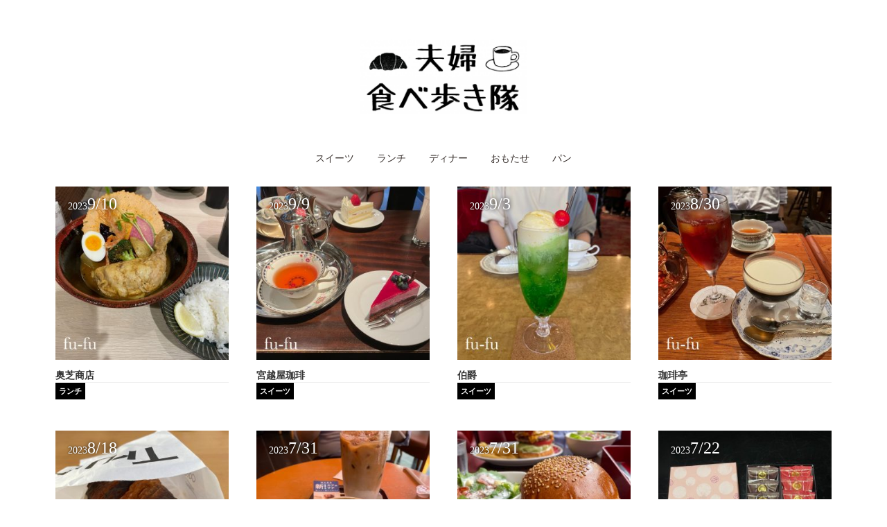

--- FILE ---
content_type: text/html; charset=UTF-8
request_url: https://fu-futabearukitai.tokyo/page/4/
body_size: 6277
content:
<!DOCTYPE html>
<html lang="ja" dir="ltr">
<head prefix="og: http://ogp.me/ns# fb: http://ogp.me/ns/fb# article: http://ogp.me/ns/article#">

  <meta http-equiv="Content-Type" content="text/html; charset=UTF-8">
<meta name="google-site-verification" content="fwyCfWWd6_gZVnnWVcfozrNYgUdSrzzqGa9vU07ciMA" />
  <title>夫婦食べ歩き隊</title>

  <meta content="width=1200" name="viewport">

<link rel="canonical" href="https://fu-futabearukitai.tokyo/page/4/">

  <link rel="next" href="https://fu-futabearukitai.tokyo/page/5/" />
    <link rel="prev" href="https://fu-futabearukitai.tokyo/page/3/" />


<meta property="og:title" content="夫婦食べ歩き隊">
<meta property="og:description" content="夫婦で食べ歩いた記録。">
<meta property="og:type" content="article">
<meta property="og:url" content="https://fu-futabearukitai.tokyo/page/4/">
<meta property="og:image" content="">
<meta property="og:site_name" content="夫婦食べ歩き隊">
<meta name="description" content="夫婦で食べ歩いた記録。" />
<link rel="shortcut icon" href="https://fu-futabearukitai.tokyo/02/wp-content/themes/blancnote/images/common/favicon.ico" type="image/vnd.microsoft.ico"/>
<link rel='dns-prefetch' href='//s0.wp.com' />
<link rel='dns-prefetch' href='//secure.gravatar.com' />
<link rel='dns-prefetch' href='//fonts.googleapis.com' />
<link rel='dns-prefetch' href='//maxcdn.bootstrapcdn.com' />
<link rel='dns-prefetch' href='//s.w.org' />
		<script type="text/javascript">
			window._wpemojiSettings = {"baseUrl":"https:\/\/s.w.org\/images\/core\/emoji\/11\/72x72\/","ext":".png","svgUrl":"https:\/\/s.w.org\/images\/core\/emoji\/11\/svg\/","svgExt":".svg","source":{"concatemoji":"https:\/\/fu-futabearukitai.tokyo\/02\/wp-includes\/js\/wp-emoji-release.min.js?ver=5.0.22"}};
			!function(e,a,t){var n,r,o,i=a.createElement("canvas"),p=i.getContext&&i.getContext("2d");function s(e,t){var a=String.fromCharCode;p.clearRect(0,0,i.width,i.height),p.fillText(a.apply(this,e),0,0);e=i.toDataURL();return p.clearRect(0,0,i.width,i.height),p.fillText(a.apply(this,t),0,0),e===i.toDataURL()}function c(e){var t=a.createElement("script");t.src=e,t.defer=t.type="text/javascript",a.getElementsByTagName("head")[0].appendChild(t)}for(o=Array("flag","emoji"),t.supports={everything:!0,everythingExceptFlag:!0},r=0;r<o.length;r++)t.supports[o[r]]=function(e){if(!p||!p.fillText)return!1;switch(p.textBaseline="top",p.font="600 32px Arial",e){case"flag":return s([55356,56826,55356,56819],[55356,56826,8203,55356,56819])?!1:!s([55356,57332,56128,56423,56128,56418,56128,56421,56128,56430,56128,56423,56128,56447],[55356,57332,8203,56128,56423,8203,56128,56418,8203,56128,56421,8203,56128,56430,8203,56128,56423,8203,56128,56447]);case"emoji":return!s([55358,56760,9792,65039],[55358,56760,8203,9792,65039])}return!1}(o[r]),t.supports.everything=t.supports.everything&&t.supports[o[r]],"flag"!==o[r]&&(t.supports.everythingExceptFlag=t.supports.everythingExceptFlag&&t.supports[o[r]]);t.supports.everythingExceptFlag=t.supports.everythingExceptFlag&&!t.supports.flag,t.DOMReady=!1,t.readyCallback=function(){t.DOMReady=!0},t.supports.everything||(n=function(){t.readyCallback()},a.addEventListener?(a.addEventListener("DOMContentLoaded",n,!1),e.addEventListener("load",n,!1)):(e.attachEvent("onload",n),a.attachEvent("onreadystatechange",function(){"complete"===a.readyState&&t.readyCallback()})),(n=t.source||{}).concatemoji?c(n.concatemoji):n.wpemoji&&n.twemoji&&(c(n.twemoji),c(n.wpemoji)))}(window,document,window._wpemojiSettings);
		</script>
		<style type="text/css">
img.wp-smiley,
img.emoji {
	display: inline !important;
	border: none !important;
	box-shadow: none !important;
	height: 1em !important;
	width: 1em !important;
	margin: 0 .07em !important;
	vertical-align: -0.1em !important;
	background: none !important;
	padding: 0 !important;
}
</style>
<link rel='stylesheet' id='wp-block-library-css'  href='https://fu-futabearukitai.tokyo/02/wp-includes/css/dist/block-library/style.min.css?ver=5.0.22' type='text/css' media='all' />
<link rel='stylesheet' id='style-css'  href='https://fu-futabearukitai.tokyo/02/wp-content/themes/blancnote/style.css?ver=1.0' type='text/css' media='all' />
<link rel='stylesheet' id='webfont01-css'  href='//fonts.googleapis.com/css?family=Dancing+Script' type='text/css' media='all' />
<link rel='stylesheet' id='webfont02-css'  href='//maxcdn.bootstrapcdn.com/font-awesome/4.6.3/css/font-awesome.min.css?ver=4.6.3' type='text/css' media='all' />
<link rel='stylesheet' id='jetpack_css-css'  href='https://fu-futabearukitai.tokyo/02/wp-content/plugins/jetpack/css/jetpack.css?ver=7.0.5' type='text/css' media='all' />
<script type='text/javascript' src='https://fu-futabearukitai.tokyo/02/wp-includes/js/jquery/jquery.js?ver=1.12.4'></script>
<script type='text/javascript' src='https://fu-futabearukitai.tokyo/02/wp-includes/js/jquery/jquery-migrate.min.js?ver=1.4.1'></script>
<link rel='https://api.w.org/' href='https://fu-futabearukitai.tokyo/wp-json/' />
<link rel="EditURI" type="application/rsd+xml" title="RSD" href="https://fu-futabearukitai.tokyo/02/xmlrpc.php?rsd" />
<link rel="wlwmanifest" type="application/wlwmanifest+xml" href="https://fu-futabearukitai.tokyo/02/wp-includes/wlwmanifest.xml" /> 
<link rel='shortlink' href='https://wp.me/96HeV' />

<link rel='dns-prefetch' href='//v0.wordpress.com'/>
<style type='text/css'>img#wpstats{display:none}</style><style>

    body {
        background: url() #ffffff;
        color: #000000;
    }

    /*ロゴの設定*/
    #logo {
        margin-top: 40px;
        margin-bottom: 40px;
    }

    #logo a img {
    max-width: ;
    }

    /* アクセントカラー
    -------------------------------------  */
    .entry h2 {
        color:#000000;
        border-color: #000000;
    }
    .entry h3:before {
        color:#000000;
    }
    .entry h4 {
        color:#000000;
    }

    #sidebar h3 {
        border-color: #000000;
    }
    .entry .entry-header .author a {
        color: #000000;
    }
    .card .entry-footer .categories, .entry .meta .categories {
        background-color: #000000;
    }
    .pagetop span {
        background-color: #000000;
    }

    .entry .social li i.fa-stack-2x,
    #sidebar .social li i.fa-stack-2x {
        color: #000000;
    }

    .entry .social li i.fa-stack-1x,
    #sidebar .social li i.fa-stack-1x {
        color: #ffffff;
    }

    /* color */
    .card .new,
    .entry strong,
    .entry ul li:before,
    div.wp-pagenavi {
        color:#000000;
    }

    div.wp-pagenavi span.current {
        background-color: #000000;
        color:#ffffff;
    }
    
    /* サブカラー
    ------------------------------------- */
    .entry .sholder {
        color: #000000;
    }
    .card .eyecatch {
        background-color: #fafafa;
    }
    table {
        border-top-color:#fafafa;
        border-left-color:#fafafa;
    }
    table th {
        background-color: #fafafa;
    }
    table td, table th {
        border-bottom-color:#fafafa;
        border-right-color:#fafafa;
    }
    /* sidebar */
    #sidebar h3 {
        border-bottom:  solid #000000;
    }

    /* フッター設定 */
    footer {
        background-color: #fafafa;
        color: #000000;
    }

    footer #submenu a, footer #footermenu a {
        color: #000000;
    }

    footer #submenu a:hover, footer #footermenu a:hover {
        color: #333;
    }

    /* link color */
    .entry a {
        color: #000000;
    }

    .entry a:hover {
        color: #555555;
    }

    .entry a:visited {
        color: #333333;
    }

    .entry a:active {
        color: #999999;
    }

    .entry .relation a {
        color: #000000;
    }

    .entry #toc_container a {
        color: #000000;
    }

    /* type */
    .btn.type1 {
        color:#ffffff;
        background: #000000;
        border: #000000 1px solid;
    }

    .btn.type1:hover {
        color:#ffffff;
        background: #555555;
        border: #555555 1px solid;
    }

    </style>
<!-- Jetpack Open Graph Tags -->
<meta property="og:type" content="website" />
<meta property="og:title" content="夫婦食べ歩き隊" />
<meta property="og:description" content="夫婦で食べ歩いた記録。" />
<meta property="og:url" content="https://fu-futabearukitai.tokyo/" />
<meta property="og:site_name" content="夫婦食べ歩き隊" />
<meta property="og:image" content="https://fu-futabearukitai.tokyo/02/wp-content/uploads/2017/08/cropped-2016-06-11-17.52.44.jpg" />
<meta property="og:image:width" content="512" />
<meta property="og:image:height" content="512" />
<meta property="og:locale" content="ja_JP" />

<!-- End Jetpack Open Graph Tags -->
<link rel="icon" href="https://fu-futabearukitai.tokyo/02/wp-content/uploads/2017/08/cropped-2016-06-11-17.52.44-150x150.jpg" sizes="32x32" />
<link rel="icon" href="https://fu-futabearukitai.tokyo/02/wp-content/uploads/2017/08/cropped-2016-06-11-17.52.44-300x300.jpg" sizes="192x192" />
<link rel="apple-touch-icon-precomposed" href="https://fu-futabearukitai.tokyo/02/wp-content/uploads/2017/08/cropped-2016-06-11-17.52.44-300x300.jpg" />
<meta name="msapplication-TileImage" content="https://fu-futabearukitai.tokyo/02/wp-content/uploads/2017/08/cropped-2016-06-11-17.52.44-300x300.jpg" />


	
	<script type="text/javascript" language="javascript">
    var vc_pid = "885532425";
</script><script type="text/javascript" src="//aml.valuecommerce.com/vcdal.js" async></script>
	
</head>

<body id="home">
<div id="fb-root"></div>

  
<header>

  <div id="logo">
  <a href="https://fu-futabearukitai.tokyo/"><img src="https://fu-futabearukitai.tokyo/02/wp-content/uploads/2017/09/tabearuki2.jpg" alt="夫婦食べ歩き隊"></a>
  </div>

  <nav id="mainmenu">
  <ul><li id="menu-item-51" class="menu-item menu-item-type-taxonomy menu-item-object-category menu-item-51"><a href="https://fu-futabearukitai.tokyo/blog/category/%e6%9c%aa%e5%88%86%e9%a1%9e/">スイーツ</a></li>
<li id="menu-item-518" class="menu-item menu-item-type-taxonomy menu-item-object-category menu-item-518"><a href="https://fu-futabearukitai.tokyo/blog/category/%e3%83%a9%e3%83%b3%e3%83%81/">ランチ</a></li>
<li id="menu-item-519" class="menu-item menu-item-type-taxonomy menu-item-object-category menu-item-519"><a href="https://fu-futabearukitai.tokyo/blog/category/%e3%83%87%e3%82%a3%e3%83%8a%e3%83%bc/">ディナー</a></li>
<li id="menu-item-520" class="menu-item menu-item-type-taxonomy menu-item-object-category menu-item-520"><a href="https://fu-futabearukitai.tokyo/blog/category/%e3%81%8a%e3%82%82%e3%81%9f%e3%81%9b/">おもたせ</a></li>
<li id="menu-item-521" class="menu-item menu-item-type-taxonomy menu-item-object-category menu-item-521"><a href="https://fu-futabearukitai.tokyo/blog/category/%e3%83%91%e3%83%b3/">パン</a></li>
</ul>  </nav>
</header>

<div class="container">
  


<main id="contents" class="oneColumn">

       <div class="card">
			<figure class="eyecatch"><a href="https://fu-futabearukitai.tokyo/blog/2023/09/10/post-3359/">
				
				<p class="date">2023<span class="month">9/10</span></p><img width="300" height="300" src="https://fu-futabearukitai.tokyo/02/wp-content/uploads/2023/12/989B4376-D9B0-4918-BF9D-F37ED3642236-300x300.jpeg" class="attachment-thumbList size-thumbList wp-post-image" alt="" srcset="https://fu-futabearukitai.tokyo/02/wp-content/uploads/2023/12/989B4376-D9B0-4918-BF9D-F37ED3642236-300x300.jpeg 300w, https://fu-futabearukitai.tokyo/02/wp-content/uploads/2023/12/989B4376-D9B0-4918-BF9D-F37ED3642236-150x150.jpeg 150w, https://fu-futabearukitai.tokyo/02/wp-content/uploads/2023/12/989B4376-D9B0-4918-BF9D-F37ED3642236-768x768.jpeg 768w, https://fu-futabearukitai.tokyo/02/wp-content/uploads/2023/12/989B4376-D9B0-4918-BF9D-F37ED3642236.jpeg 1024w" sizes="(max-width: 300px) 100vw, 300px" /></a></figure>
            <h3><a href="https://fu-futabearukitai.tokyo/blog/2023/09/10/post-3359/">奥芝商店</a></h3>
            
            			<p class="entry-footer">
		            <span class="categories"><a href="https://fu-futabearukitai.tokyo/blog/category/%e3%83%a9%e3%83%b3%e3%83%81/" rel="category tag">ランチ</a></span>
			</p>
       </div><!-- /card -->
       <div class="card">
			<figure class="eyecatch"><a href="https://fu-futabearukitai.tokyo/blog/2023/09/09/post-3352/">
				
				<p class="date">2023<span class="month">9/9</span></p><img width="300" height="300" src="https://fu-futabearukitai.tokyo/02/wp-content/uploads/2023/12/637A7819-F797-40F5-B253-C7BEBCBE8DD9-300x300.jpeg" class="attachment-thumbList size-thumbList wp-post-image" alt="" srcset="https://fu-futabearukitai.tokyo/02/wp-content/uploads/2023/12/637A7819-F797-40F5-B253-C7BEBCBE8DD9-300x300.jpeg 300w, https://fu-futabearukitai.tokyo/02/wp-content/uploads/2023/12/637A7819-F797-40F5-B253-C7BEBCBE8DD9-150x150.jpeg 150w, https://fu-futabearukitai.tokyo/02/wp-content/uploads/2023/12/637A7819-F797-40F5-B253-C7BEBCBE8DD9-768x768.jpeg 768w, https://fu-futabearukitai.tokyo/02/wp-content/uploads/2023/12/637A7819-F797-40F5-B253-C7BEBCBE8DD9.jpeg 1024w" sizes="(max-width: 300px) 100vw, 300px" /></a></figure>
            <h3><a href="https://fu-futabearukitai.tokyo/blog/2023/09/09/post-3352/">宮越屋珈琲</a></h3>
            
            			<p class="entry-footer">
		            <span class="categories"><a href="https://fu-futabearukitai.tokyo/blog/category/%e6%9c%aa%e5%88%86%e9%a1%9e/" rel="category tag">スイーツ</a></span>
			</p>
       </div><!-- /card -->
       <div class="card">
			<figure class="eyecatch"><a href="https://fu-futabearukitai.tokyo/blog/2023/09/03/post-3320/">
				
				<p class="date">2023<span class="month">9/3</span></p><img width="300" height="300" src="https://fu-futabearukitai.tokyo/02/wp-content/uploads/2023/12/4B9D2F73-B43E-4FF2-9BD5-123E4647D60A-300x300.jpeg" class="attachment-thumbList size-thumbList wp-post-image" alt="" srcset="https://fu-futabearukitai.tokyo/02/wp-content/uploads/2023/12/4B9D2F73-B43E-4FF2-9BD5-123E4647D60A-300x300.jpeg 300w, https://fu-futabearukitai.tokyo/02/wp-content/uploads/2023/12/4B9D2F73-B43E-4FF2-9BD5-123E4647D60A-150x150.jpeg 150w, https://fu-futabearukitai.tokyo/02/wp-content/uploads/2023/12/4B9D2F73-B43E-4FF2-9BD5-123E4647D60A-768x768.jpeg 768w, https://fu-futabearukitai.tokyo/02/wp-content/uploads/2023/12/4B9D2F73-B43E-4FF2-9BD5-123E4647D60A.jpeg 1024w" sizes="(max-width: 300px) 100vw, 300px" /></a></figure>
            <h3><a href="https://fu-futabearukitai.tokyo/blog/2023/09/03/post-3320/">伯爵</a></h3>
            
            			<p class="entry-footer">
		            <span class="categories"><a href="https://fu-futabearukitai.tokyo/blog/category/%e6%9c%aa%e5%88%86%e9%a1%9e/" rel="category tag">スイーツ</a></span>
			</p>
       </div><!-- /card -->
       <div class="card">
			<figure class="eyecatch"><a href="https://fu-futabearukitai.tokyo/blog/2023/08/30/post-3317/">
				
				<p class="date">2023<span class="month">8/30</span></p><img width="300" height="300" src="https://fu-futabearukitai.tokyo/02/wp-content/uploads/2023/12/A62DBC65-C86A-4016-BEB9-626A46FDD162-300x300.jpeg" class="attachment-thumbList size-thumbList wp-post-image" alt="" srcset="https://fu-futabearukitai.tokyo/02/wp-content/uploads/2023/12/A62DBC65-C86A-4016-BEB9-626A46FDD162-300x300.jpeg 300w, https://fu-futabearukitai.tokyo/02/wp-content/uploads/2023/12/A62DBC65-C86A-4016-BEB9-626A46FDD162-150x150.jpeg 150w, https://fu-futabearukitai.tokyo/02/wp-content/uploads/2023/12/A62DBC65-C86A-4016-BEB9-626A46FDD162-768x768.jpeg 768w, https://fu-futabearukitai.tokyo/02/wp-content/uploads/2023/12/A62DBC65-C86A-4016-BEB9-626A46FDD162.jpeg 1024w" sizes="(max-width: 300px) 100vw, 300px" /></a></figure>
            <h3><a href="https://fu-futabearukitai.tokyo/blog/2023/08/30/post-3317/">珈琲亭</a></h3>
            
            			<p class="entry-footer">
		            <span class="categories"><a href="https://fu-futabearukitai.tokyo/blog/category/%e6%9c%aa%e5%88%86%e9%a1%9e/" rel="category tag">スイーツ</a></span>
			</p>
       </div><!-- /card -->
       <div class="card">
			<figure class="eyecatch"><a href="https://fu-futabearukitai.tokyo/blog/2023/08/18/truffle-bakery/">
				
				<p class="date">2023<span class="month">8/18</span></p><img width="300" height="300" src="https://fu-futabearukitai.tokyo/02/wp-content/uploads/2023/12/E054132F-62D3-455B-9299-FF2107DBE935-300x300.jpeg" class="attachment-thumbList size-thumbList wp-post-image" alt="" srcset="https://fu-futabearukitai.tokyo/02/wp-content/uploads/2023/12/E054132F-62D3-455B-9299-FF2107DBE935-300x300.jpeg 300w, https://fu-futabearukitai.tokyo/02/wp-content/uploads/2023/12/E054132F-62D3-455B-9299-FF2107DBE935-150x150.jpeg 150w, https://fu-futabearukitai.tokyo/02/wp-content/uploads/2023/12/E054132F-62D3-455B-9299-FF2107DBE935-768x768.jpeg 768w, https://fu-futabearukitai.tokyo/02/wp-content/uploads/2023/12/E054132F-62D3-455B-9299-FF2107DBE935.jpeg 1024w" sizes="(max-width: 300px) 100vw, 300px" /></a></figure>
            <h3><a href="https://fu-futabearukitai.tokyo/blog/2023/08/18/truffle-bakery/">Truffle BAKERY</a></h3>
            
            			<p class="entry-footer">
		            <span class="categories"><a href="https://fu-futabearukitai.tokyo/blog/category/%e3%83%91%e3%83%b3/" rel="category tag">パン</a></span>
			</p>
       </div><!-- /card -->
       <div class="card">
			<figure class="eyecatch"><a href="https://fu-futabearukitai.tokyo/blog/2023/07/31/post-3299/">
				
				<p class="date">2023<span class="month">7/31</span></p><img width="300" height="300" src="https://fu-futabearukitai.tokyo/02/wp-content/uploads/2023/12/E88C04DD-F031-4887-8D5E-BC5B6269B32C-300x300.jpeg" class="attachment-thumbList size-thumbList wp-post-image" alt="" srcset="https://fu-futabearukitai.tokyo/02/wp-content/uploads/2023/12/E88C04DD-F031-4887-8D5E-BC5B6269B32C-300x300.jpeg 300w, https://fu-futabearukitai.tokyo/02/wp-content/uploads/2023/12/E88C04DD-F031-4887-8D5E-BC5B6269B32C-150x150.jpeg 150w, https://fu-futabearukitai.tokyo/02/wp-content/uploads/2023/12/E88C04DD-F031-4887-8D5E-BC5B6269B32C-768x768.jpeg 768w, https://fu-futabearukitai.tokyo/02/wp-content/uploads/2023/12/E88C04DD-F031-4887-8D5E-BC5B6269B32C.jpeg 1024w" sizes="(max-width: 300px) 100vw, 300px" /></a></figure>
            <h3><a href="https://fu-futabearukitai.tokyo/blog/2023/07/31/post-3299/">エクセルシオールカフェ</a></h3>
            
            			<p class="entry-footer">
		            <span class="categories"><a href="https://fu-futabearukitai.tokyo/blog/category/%e6%9c%aa%e5%88%86%e9%a1%9e/" rel="category tag">スイーツ</a></span>
			</p>
       </div><!-- /card -->
       <div class="card">
			<figure class="eyecatch"><a href="https://fu-futabearukitai.tokyo/blog/2023/07/31/post-3297/">
				
				<p class="date">2023<span class="month">7/31</span></p><img width="300" height="300" src="https://fu-futabearukitai.tokyo/02/wp-content/uploads/2023/12/0C10F51F-A684-47C2-9AB0-EB7F060EAA61-300x300.jpeg" class="attachment-thumbList size-thumbList wp-post-image" alt="" srcset="https://fu-futabearukitai.tokyo/02/wp-content/uploads/2023/12/0C10F51F-A684-47C2-9AB0-EB7F060EAA61-300x300.jpeg 300w, https://fu-futabearukitai.tokyo/02/wp-content/uploads/2023/12/0C10F51F-A684-47C2-9AB0-EB7F060EAA61-150x150.jpeg 150w, https://fu-futabearukitai.tokyo/02/wp-content/uploads/2023/12/0C10F51F-A684-47C2-9AB0-EB7F060EAA61-768x768.jpeg 768w, https://fu-futabearukitai.tokyo/02/wp-content/uploads/2023/12/0C10F51F-A684-47C2-9AB0-EB7F060EAA61.jpeg 1024w" sizes="(max-width: 300px) 100vw, 300px" /></a></figure>
            <h3><a href="https://fu-futabearukitai.tokyo/blog/2023/07/31/post-3297/">ブラザーズ</a></h3>
            
            			<p class="entry-footer">
		            <span class="categories"><a href="https://fu-futabearukitai.tokyo/blog/category/%e3%83%a9%e3%83%b3%e3%83%81/" rel="category tag">ランチ</a></span>
			</p>
       </div><!-- /card -->
       <div class="card">
			<figure class="eyecatch"><a href="https://fu-futabearukitai.tokyo/blog/2023/07/22/post-3284/">
				
				<p class="date">2023<span class="month">7/22</span></p><img width="300" height="300" src="https://fu-futabearukitai.tokyo/02/wp-content/uploads/2023/12/1F97B72E-4154-4AB8-90B1-5A9B330544C3-300x300.jpeg" class="attachment-thumbList size-thumbList wp-post-image" alt="" srcset="https://fu-futabearukitai.tokyo/02/wp-content/uploads/2023/12/1F97B72E-4154-4AB8-90B1-5A9B330544C3-300x300.jpeg 300w, https://fu-futabearukitai.tokyo/02/wp-content/uploads/2023/12/1F97B72E-4154-4AB8-90B1-5A9B330544C3-150x150.jpeg 150w, https://fu-futabearukitai.tokyo/02/wp-content/uploads/2023/12/1F97B72E-4154-4AB8-90B1-5A9B330544C3-768x768.jpeg 768w, https://fu-futabearukitai.tokyo/02/wp-content/uploads/2023/12/1F97B72E-4154-4AB8-90B1-5A9B330544C3.jpeg 1024w" sizes="(max-width: 300px) 100vw, 300px" /></a></figure>
            <h3><a href="https://fu-futabearukitai.tokyo/blog/2023/07/22/post-3284/">御門屋</a></h3>
            
            			<p class="entry-footer">
		            <span class="categories"><a href="https://fu-futabearukitai.tokyo/blog/category/%e3%81%8a%e3%82%82%e3%81%9f%e3%81%9b/" rel="category tag">おもたせ</a></span>
			</p>
       </div><!-- /card -->
       <div class="card">
			<figure class="eyecatch"><a href="https://fu-futabearukitai.tokyo/blog/2023/07/17/coffee-lounge-lemon/">
				
				<p class="date">2023<span class="month">7/17</span></p><img width="300" height="300" src="https://fu-futabearukitai.tokyo/02/wp-content/uploads/2023/12/80CAC520-5E9E-411E-9324-35E414513979-300x300.jpeg" class="attachment-thumbList size-thumbList wp-post-image" alt="" srcset="https://fu-futabearukitai.tokyo/02/wp-content/uploads/2023/12/80CAC520-5E9E-411E-9324-35E414513979-300x300.jpeg 300w, https://fu-futabearukitai.tokyo/02/wp-content/uploads/2023/12/80CAC520-5E9E-411E-9324-35E414513979-150x150.jpeg 150w, https://fu-futabearukitai.tokyo/02/wp-content/uploads/2023/12/80CAC520-5E9E-411E-9324-35E414513979-768x768.jpeg 768w, https://fu-futabearukitai.tokyo/02/wp-content/uploads/2023/12/80CAC520-5E9E-411E-9324-35E414513979.jpeg 1024w" sizes="(max-width: 300px) 100vw, 300px" /></a></figure>
            <h3><a href="https://fu-futabearukitai.tokyo/blog/2023/07/17/coffee-lounge-lemon/">Coffee Lounge Lemon</a></h3>
            
            			<p class="entry-footer">
		            <span class="categories"><a href="https://fu-futabearukitai.tokyo/blog/category/%e6%9c%aa%e5%88%86%e9%a1%9e/" rel="category tag">スイーツ</a></span>
			</p>
       </div><!-- /card -->
       <div class="card">
			<figure class="eyecatch"><a href="https://fu-futabearukitai.tokyo/blog/2023/07/09/fruitspalor-ferna/">
				
				<p class="date">2023<span class="month">7/9</span></p><img width="300" height="300" src="https://fu-futabearukitai.tokyo/02/wp-content/uploads/2023/12/7C7F0E1E-7FE8-45CF-BCA7-3CEC1D47DB1E-300x300.jpeg" class="attachment-thumbList size-thumbList wp-post-image" alt="" srcset="https://fu-futabearukitai.tokyo/02/wp-content/uploads/2023/12/7C7F0E1E-7FE8-45CF-BCA7-3CEC1D47DB1E-300x300.jpeg 300w, https://fu-futabearukitai.tokyo/02/wp-content/uploads/2023/12/7C7F0E1E-7FE8-45CF-BCA7-3CEC1D47DB1E-150x150.jpeg 150w, https://fu-futabearukitai.tokyo/02/wp-content/uploads/2023/12/7C7F0E1E-7FE8-45CF-BCA7-3CEC1D47DB1E-768x768.jpeg 768w, https://fu-futabearukitai.tokyo/02/wp-content/uploads/2023/12/7C7F0E1E-7FE8-45CF-BCA7-3CEC1D47DB1E.jpeg 1024w" sizes="(max-width: 300px) 100vw, 300px" /></a></figure>
            <h3><a href="https://fu-futabearukitai.tokyo/blog/2023/07/09/fruitspalor-ferna/">FruitsPalor FERNA</a></h3>
            
            			<p class="entry-footer">
		            <span class="categories"><a href="https://fu-futabearukitai.tokyo/blog/category/%e6%9c%aa%e5%88%86%e9%a1%9e/" rel="category tag">スイーツ</a></span>
			</p>
       </div><!-- /card -->
       <div class="card">
			<figure class="eyecatch"><a href="https://fu-futabearukitai.tokyo/blog/2023/06/26/chigaya-bakery/">
				
				<p class="date">2023<span class="month">6/26</span></p><img width="300" height="300" src="https://fu-futabearukitai.tokyo/02/wp-content/uploads/2023/12/5A10DED5-3268-45A2-92D6-3DF82AC0D24B-300x300.jpeg" class="attachment-thumbList size-thumbList wp-post-image" alt="" srcset="https://fu-futabearukitai.tokyo/02/wp-content/uploads/2023/12/5A10DED5-3268-45A2-92D6-3DF82AC0D24B-300x300.jpeg 300w, https://fu-futabearukitai.tokyo/02/wp-content/uploads/2023/12/5A10DED5-3268-45A2-92D6-3DF82AC0D24B-150x150.jpeg 150w, https://fu-futabearukitai.tokyo/02/wp-content/uploads/2023/12/5A10DED5-3268-45A2-92D6-3DF82AC0D24B-768x768.jpeg 768w, https://fu-futabearukitai.tokyo/02/wp-content/uploads/2023/12/5A10DED5-3268-45A2-92D6-3DF82AC0D24B.jpeg 1024w" sizes="(max-width: 300px) 100vw, 300px" /></a></figure>
            <h3><a href="https://fu-futabearukitai.tokyo/blog/2023/06/26/chigaya-bakery/">CHIGAYA BAKERY</a></h3>
            
            			<p class="entry-footer">
		            <span class="categories"><a href="https://fu-futabearukitai.tokyo/blog/category/%e6%9c%aa%e5%88%86%e9%a1%9e/" rel="category tag">スイーツ</a></span>
			</p>
       </div><!-- /card -->
       <div class="card">
			<figure class="eyecatch"><a href="https://fu-futabearukitai.tokyo/blog/2023/06/24/post-3249/">
				
				<p class="date">2023<span class="month">6/24</span></p><img width="300" height="300" src="https://fu-futabearukitai.tokyo/02/wp-content/uploads/2023/12/2279984B-469B-4331-90F3-80798E1DCDCD-300x300.jpeg" class="attachment-thumbList size-thumbList wp-post-image" alt="" srcset="https://fu-futabearukitai.tokyo/02/wp-content/uploads/2023/12/2279984B-469B-4331-90F3-80798E1DCDCD-300x300.jpeg 300w, https://fu-futabearukitai.tokyo/02/wp-content/uploads/2023/12/2279984B-469B-4331-90F3-80798E1DCDCD-150x150.jpeg 150w, https://fu-futabearukitai.tokyo/02/wp-content/uploads/2023/12/2279984B-469B-4331-90F3-80798E1DCDCD-768x768.jpeg 768w, https://fu-futabearukitai.tokyo/02/wp-content/uploads/2023/12/2279984B-469B-4331-90F3-80798E1DCDCD.jpeg 1024w" sizes="(max-width: 300px) 100vw, 300px" /></a></figure>
            <h3><a href="https://fu-futabearukitai.tokyo/blog/2023/06/24/post-3249/">アンヴデットリュクス</a></h3>
            
            			<p class="entry-footer">
		            <span class="categories"><a href="https://fu-futabearukitai.tokyo/blog/category/%e3%81%8a%e3%82%82%e3%81%9f%e3%81%9b/" rel="category tag">おもたせ</a></span>
			</p>
       </div><!-- /card -->

<div class="wp-pagenavi"><span class="page">Page 4 of 50</span><a href='https://fu-futabearukitai.tokyo/page/3/'>&lsaquo; Previous</a><a href='https://fu-futabearukitai.tokyo/' class="inactive">1</a><a href='https://fu-futabearukitai.tokyo/page/2/' class="inactive">2</a><a href='https://fu-futabearukitai.tokyo/page/3/' class="inactive">3</a><span class="current">4</span><a href='https://fu-futabearukitai.tokyo/page/5/' class="inactive">5</a><a href='https://fu-futabearukitai.tokyo/page/6/' class="inactive">6</a><a href='https://fu-futabearukitai.tokyo/page/7/' class="inactive">7</a><a href='https://fu-futabearukitai.tokyo/page/8/' class="inactive">8</a><a href="https://fu-futabearukitai.tokyo/page/5/">Next &rsaquo;</a><a href='https://fu-futabearukitai.tokyo/page/50/'>Last &raquo;</a></div>

</main><!-- /#contents -->

</div><!-- /.container -->    
<footer>
    	<div class="container">
        <a href="#logo" class="pagetop"><span>PAGE<br>TOP</span></a>
        <div class="widget_text widget"><div class="textwidget custom-html-widget"><script async src="//pagead2.googlesyndication.com/pagead/js/adsbygoogle.js"></script>
<!-- 夫婦食べ歩き隊-フッター左 -->
<ins class="adsbygoogle"
     style="display:inline-block;width:336px;height:280px"
     data-ad-client="ca-pub-9110487842415659"
     data-ad-slot="7579213258"></ins>
<script>
(adsbygoogle = window.adsbygoogle || []).push({});
</script></div></div>        <div class="widget_text widget"><div class="textwidget custom-html-widget"><iframe src="https://www.google.com/maps/d/embed?mid=1AeoQAs96JVaRPBKaGpJnlZ_IWNg" width="336" height="280"></iframe></div></div>        <div class="widget"><h3>Profile</h3><img width="300" height="162" src="https://fu-futabearukitai.tokyo/02/wp-content/uploads/2017/10/fufu-300x162.jpg" class="image wp-image-339  attachment-medium size-medium" alt="" style="max-width: 100%; height: auto;" srcset="https://fu-futabearukitai.tokyo/02/wp-content/uploads/2017/10/fufu-300x162.jpg 300w, https://fu-futabearukitai.tokyo/02/wp-content/uploads/2017/10/fufu-768x415.jpg 768w, https://fu-futabearukitai.tokyo/02/wp-content/uploads/2017/10/fufu.jpg 812w" sizes="(max-width: 300px) 100vw, 300px" /></div><div class="widget_text widget"><div class="textwidget custom-html-widget"><p>妻であるララの次にメロンが好き！な夫と、夫であるキキの次に桃が好き！な妻の夫婦。 結婚して妻は田舎から上京し、東京の食べ歩きを満喫中。</div></div><div class="widget"><ul><li><a href="https://twitter.com/fufutabearuki/" class="genericon genericon-twitter" target="_blank"><span class="screen-reader-text">fufutabearuki さんのプロフィールを Twitter で表示</span></a></li><li><a href="https://www.instagram.com/fufutabearukitai/" class="genericon genericon-instagram" target="_blank"><span class="screen-reader-text">fufutabearukitai さんのプロフィールを Instagram で表示</span></a></li></ul></div><div class="widget"><h3>固定ページ</h3>		<ul>
			<li class="page_item page-item-2"><a href="https://fu-futabearukitai.tokyo/privacy/">プライバシーポリシー</a></li>
		</ul>
		</div>

                <p class="copyright">copyright©夫婦食べ歩き隊 All Rights Reserved.<br>WordPress Theme [<a href="https://luelue.com/wordpress-themes/" target="_blank" >blanc note.</a>] designed by rco.</p>
      </div>
</footer>

	<div style="display:none">
	</div>
<link rel='stylesheet' id='genericons-css'  href='https://fu-futabearukitai.tokyo/02/wp-content/plugins/jetpack/_inc/genericons/genericons/genericons.css?ver=3.1' type='text/css' media='all' />
<script type='text/javascript' src='https://s0.wp.com/wp-content/js/devicepx-jetpack.js?ver=202605'></script>
<script type='text/javascript' src='https://secure.gravatar.com/js/gprofiles.js?ver=2026Janaa'></script>
<script type='text/javascript'>
/* <![CDATA[ */
var WPGroHo = {"my_hash":""};
/* ]]> */
</script>
<script type='text/javascript' src='https://fu-futabearukitai.tokyo/02/wp-content/plugins/jetpack/modules/wpgroho.js?ver=5.0.22'></script>
<script type='text/javascript' src='https://fu-futabearukitai.tokyo/02/wp-content/themes/blancnote/js/jquery.tile.js?ver=5.0.22'></script>
<script type='text/javascript' src='https://fu-futabearukitai.tokyo/02/wp-content/themes/blancnote/js/scrollsmoothly.js?ver=5.0.22'></script>
<script type='text/javascript' src='https://fu-futabearukitai.tokyo/02/wp-content/themes/blancnote/js/functions.js?ver=5.0.22'></script>
<script type='text/javascript' src='https://fu-futabearukitai.tokyo/02/wp-includes/js/wp-embed.min.js?ver=5.0.22'></script>
<script type='text/javascript' src='https://stats.wp.com/e-202605.js' async='async' defer='defer'></script>
<script type='text/javascript'>
	_stq = window._stq || [];
	_stq.push([ 'view', {v:'ext',j:'1:7.0.5',blog:'134583209',post:'0',tz:'9',srv:'fu-futabearukitai.tokyo'} ]);
	_stq.push([ 'clickTrackerInit', '134583209', '0' ]);
</script>

  <script>
    (function(i,s,o,g,r,a,m){i['GoogleAnalyticsObject']=r;i[r]=i[r]||function(){
    (i[r].q=i[r].q||[]).push(arguments)},i[r].l=1*new Date();a=s.createElement(o),
    m=s.getElementsByTagName(o)[0];a.async=1;a.src=g;m.parentNode.insertBefore(a,m)
    })(window,document,'script','https://www.google-analytics.com/analytics.js','ga');

    ga('create', 'UA-', 'auto');
    ga('send', 'pageview');
  </script>
</body>
</html>

--- FILE ---
content_type: text/html; charset=utf-8
request_url: https://www.google.com/maps/d/embed?mid=1AeoQAs96JVaRPBKaGpJnlZ_IWNg
body_size: 74689
content:
<!DOCTYPE html><html itemscope itemtype="http://schema.org/WebSite"><head><script nonce="LTp_hAhqkkws_MNYLFhkSg">window['ppConfig'] = {productName: '06194a8f37177242d55a18e38c5a91c6', deleteIsEnforced:  false , sealIsEnforced:  false , heartbeatRate:  0.5 , periodicReportingRateMillis:  60000.0 , disableAllReporting:  false };(function(){'use strict';function k(a){var b=0;return function(){return b<a.length?{done:!1,value:a[b++]}:{done:!0}}}function l(a){var b=typeof Symbol!="undefined"&&Symbol.iterator&&a[Symbol.iterator];if(b)return b.call(a);if(typeof a.length=="number")return{next:k(a)};throw Error(String(a)+" is not an iterable or ArrayLike");}var m=typeof Object.defineProperties=="function"?Object.defineProperty:function(a,b,c){if(a==Array.prototype||a==Object.prototype)return a;a[b]=c.value;return a};
function n(a){a=["object"==typeof globalThis&&globalThis,a,"object"==typeof window&&window,"object"==typeof self&&self,"object"==typeof global&&global];for(var b=0;b<a.length;++b){var c=a[b];if(c&&c.Math==Math)return c}throw Error("Cannot find global object");}var p=n(this);function q(a,b){if(b)a:{var c=p;a=a.split(".");for(var d=0;d<a.length-1;d++){var e=a[d];if(!(e in c))break a;c=c[e]}a=a[a.length-1];d=c[a];b=b(d);b!=d&&b!=null&&m(c,a,{configurable:!0,writable:!0,value:b})}}
q("Object.is",function(a){return a?a:function(b,c){return b===c?b!==0||1/b===1/c:b!==b&&c!==c}});q("Array.prototype.includes",function(a){return a?a:function(b,c){var d=this;d instanceof String&&(d=String(d));var e=d.length;c=c||0;for(c<0&&(c=Math.max(c+e,0));c<e;c++){var f=d[c];if(f===b||Object.is(f,b))return!0}return!1}});
q("String.prototype.includes",function(a){return a?a:function(b,c){if(this==null)throw new TypeError("The 'this' value for String.prototype.includes must not be null or undefined");if(b instanceof RegExp)throw new TypeError("First argument to String.prototype.includes must not be a regular expression");return this.indexOf(b,c||0)!==-1}});function r(a,b,c){a("https://csp.withgoogle.com/csp/proto/"+encodeURIComponent(b),JSON.stringify(c))}function t(){var a;if((a=window.ppConfig)==null?0:a.disableAllReporting)return function(){};var b,c,d,e;return(e=(b=window)==null?void 0:(c=b.navigator)==null?void 0:(d=c.sendBeacon)==null?void 0:d.bind(navigator))!=null?e:u}function u(a,b){var c=new XMLHttpRequest;c.open("POST",a);c.send(b)}
function v(){var a=(w=Object.prototype)==null?void 0:w.__lookupGetter__("__proto__"),b=x,c=y;return function(){var d=a.call(this),e,f,g,h;r(c,b,{type:"ACCESS_GET",origin:(f=window.location.origin)!=null?f:"unknown",report:{className:(g=d==null?void 0:(e=d.constructor)==null?void 0:e.name)!=null?g:"unknown",stackTrace:(h=Error().stack)!=null?h:"unknown"}});return d}}
function z(){var a=(A=Object.prototype)==null?void 0:A.__lookupSetter__("__proto__"),b=x,c=y;return function(d){d=a.call(this,d);var e,f,g,h;r(c,b,{type:"ACCESS_SET",origin:(f=window.location.origin)!=null?f:"unknown",report:{className:(g=d==null?void 0:(e=d.constructor)==null?void 0:e.name)!=null?g:"unknown",stackTrace:(h=Error().stack)!=null?h:"unknown"}});return d}}function B(a,b){C(a.productName,b);setInterval(function(){C(a.productName,b)},a.periodicReportingRateMillis)}
var D="constructor __defineGetter__ __defineSetter__ hasOwnProperty __lookupGetter__ __lookupSetter__ isPrototypeOf propertyIsEnumerable toString valueOf __proto__ toLocaleString x_ngfn_x".split(" "),E=D.concat,F=navigator.userAgent.match(/Firefox\/([0-9]+)\./),G=(!F||F.length<2?0:Number(F[1])<75)?["toSource"]:[],H;if(G instanceof Array)H=G;else{for(var I=l(G),J,K=[];!(J=I.next()).done;)K.push(J.value);H=K}var L=E.call(D,H),M=[];
function C(a,b){for(var c=[],d=l(Object.getOwnPropertyNames(Object.prototype)),e=d.next();!e.done;e=d.next())e=e.value,L.includes(e)||M.includes(e)||c.push(e);e=Object.prototype;d=[];for(var f=0;f<c.length;f++){var g=c[f];d[f]={name:g,descriptor:Object.getOwnPropertyDescriptor(Object.prototype,g),type:typeof e[g]}}if(d.length!==0){c=l(d);for(e=c.next();!e.done;e=c.next())M.push(e.value.name);var h;r(b,a,{type:"SEAL",origin:(h=window.location.origin)!=null?h:"unknown",report:{blockers:d}})}};var N=Math.random(),O=t(),P=window.ppConfig;P&&(P.disableAllReporting||P.deleteIsEnforced&&P.sealIsEnforced||N<P.heartbeatRate&&r(O,P.productName,{origin:window.location.origin,type:"HEARTBEAT"}));var y=t(),Q=window.ppConfig;if(Q)if(Q.deleteIsEnforced)delete Object.prototype.__proto__;else if(!Q.disableAllReporting){var x=Q.productName;try{var w,A;Object.defineProperty(Object.prototype,"__proto__",{enumerable:!1,get:v(),set:z()})}catch(a){}}
(function(){var a=t(),b=window.ppConfig;b&&(b.sealIsEnforced?Object.seal(Object.prototype):b.disableAllReporting||(document.readyState!=="loading"?B(b,a):document.addEventListener("DOMContentLoaded",function(){B(b,a)})))})();}).call(this);
</script><title itemprop="name">夫婦食べ歩き隊 - Google My Maps</title><meta name="robots" content="noindex,nofollow"/><meta http-equiv="X-UA-Compatible" content="IE=edge,chrome=1"><meta name="viewport" content="initial-scale=1.0,minimum-scale=1.0,maximum-scale=1.0,user-scalable=0,width=device-width"/><meta name="description" itemprop="description" content="キキとララで食べ歩いたお店の軌跡になります☆
http://fu-futabearukitai.tokyo/"/><meta itemprop="url" content="https://www.google.com/maps/d/viewer?mid=1AeoQAs96JVaRPBKaGpJnlZ_IWNg"/><meta itemprop="image" content="https://www.google.com/maps/d/thumbnail?mid=1AeoQAs96JVaRPBKaGpJnlZ_IWNg"/><meta property="og:type" content="website"/><meta property="og:title" content="夫婦食べ歩き隊 - Google My Maps"/><meta property="og:description" content="キキとララで食べ歩いたお店の軌跡になります☆
http://fu-futabearukitai.tokyo/"/><meta property="og:url" content="https://www.google.com/maps/d/viewer?mid=1AeoQAs96JVaRPBKaGpJnlZ_IWNg"/><meta property="og:image" content="https://www.google.com/maps/d/thumbnail?mid=1AeoQAs96JVaRPBKaGpJnlZ_IWNg"/><meta property="og:site_name" content="Google My Maps"/><meta name="twitter:card" content="summary_large_image"/><meta name="twitter:title" content="夫婦食べ歩き隊 - Google My Maps"/><meta name="twitter:description" content="キキとララで食べ歩いたお店の軌跡になります☆
http://fu-futabearukitai.tokyo/"/><meta name="twitter:image:src" content="https://www.google.com/maps/d/thumbnail?mid=1AeoQAs96JVaRPBKaGpJnlZ_IWNg"/><link rel="stylesheet" id="gmeviewer-styles" href="https://www.gstatic.com/mapspro/_/ss/k=mapspro.gmeviewer.ZPef100W6CI.L.W.O/am=AAAE/d=0/rs=ABjfnFU-qGe8BTkBR_LzMLwzNczeEtSkkw" nonce="YMJmQsL17jpuZpiWybN1QQ"><link rel="stylesheet" href="https://fonts.googleapis.com/css?family=Roboto:300,400,500,700" nonce="YMJmQsL17jpuZpiWybN1QQ"><link rel="shortcut icon" href="//www.gstatic.com/mapspro/images/favicon-001.ico"><link rel="canonical" href="https://www.google.com/mymaps/viewer?mid=1AeoQAs96JVaRPBKaGpJnlZ_IWNg&amp;hl=en_US"></head><body jscontroller="O1VPAb" jsaction="click:cOuCgd;"><div class="c4YZDc HzV7m-b7CEbf SfQLQb-dIxMhd-bN97Pc-b3rLgd"><div class="jQhVs-haAclf"><div class="jQhVs-uMX1Ee-My5Dr-purZT-uDEFge"><div class="jQhVs-uMX1Ee-My5Dr-purZT-uDEFge-bN97Pc"><div class="jQhVs-uMX1Ee-My5Dr-purZT-uDEFge-Bz112c"></div><div class="jQhVs-uMX1Ee-My5Dr-purZT-uDEFge-fmcmS-haAclf"><div class="jQhVs-uMX1Ee-My5Dr-purZT-uDEFge-fmcmS">Open full screen to view more</div></div></div></div></div><div class="i4ewOd-haAclf"><div class="i4ewOd-UzWXSb" id="map-canvas"></div></div><div class="X3SwIb-haAclf NBDE7b-oxvKad"><div class="X3SwIb-i8xkGf"></div></div><div class="Te60Vd-ZMv3u dIxMhd-bN97Pc-b3rLgd"><div class="dIxMhd-bN97Pc-Tswv1b-Bz112c"></div><div class="dIxMhd-bN97Pc-b3rLgd-fmcmS">This map was created by a user. <a href="//support.google.com/mymaps/answer/3024454?hl=en&amp;amp;ref_topic=3188329" target="_blank">Learn how to create your own.</a></div><div class="dIxMhd-bN97Pc-b3rLgd-TvD9Pc" title="Close"></div></div><script nonce="LTp_hAhqkkws_MNYLFhkSg">
  function _DumpException(e) {
    if (window.console) {
      window.console.error(e.stack);
    }
  }
  var _pageData = "[[1,null,null,null,null,null,null,null,null,null,\"at\",\"\",\"\",1769492059018,\"\",\"en_US\",false,[],\"https://www.google.com/maps/d/viewer?mid\\u003d1AeoQAs96JVaRPBKaGpJnlZ_IWNg\",\"https://www.google.com/maps/d/embed?mid\\u003d1AeoQAs96JVaRPBKaGpJnlZ_IWNg\\u0026ehbc\\u003d2E312F\",\"https://www.google.com/maps/d/edit?mid\\u003d1AeoQAs96JVaRPBKaGpJnlZ_IWNg\",\"https://www.google.com/maps/d/thumbnail?mid\\u003d1AeoQAs96JVaRPBKaGpJnlZ_IWNg\",null,null,true,\"https://www.google.com/maps/d/print?mid\\u003d1AeoQAs96JVaRPBKaGpJnlZ_IWNg\",\"https://www.google.com/maps/d/pdf?mid\\u003d1AeoQAs96JVaRPBKaGpJnlZ_IWNg\",\"https://www.google.com/maps/d/viewer?mid\\u003d1AeoQAs96JVaRPBKaGpJnlZ_IWNg\",null,false,\"/maps/d\",\"maps/sharing\",\"//www.google.com/intl/en_US/help/terms_maps.html\",true,\"https://docs.google.com/picker\",null,false,null,[[[\"//www.gstatic.com/mapspro/images/google-my-maps-logo-regular-001.png\",143,25],[\"//www.gstatic.com/mapspro/images/google-my-maps-logo-regular-2x-001.png\",286,50]],[[\"//www.gstatic.com/mapspro/images/google-my-maps-logo-small-001.png\",113,20],[\"//www.gstatic.com/mapspro/images/google-my-maps-logo-small-2x-001.png\",226,40]]],1,\"https://www.gstatic.com/mapspro/_/js/k\\u003dmapspro.gmeviewer.en_US.knJKv4m5-eY.O/am\\u003dAAAE/d\\u003d0/rs\\u003dABjfnFWJ7eYXBrZ1WlLyBY6MwF9-imcrgg/m\\u003dgmeviewer_base\",null,null,true,null,\"US\",null,null,null,null,null,null,true],[\"mf.map\",\"1AeoQAs96JVaRPBKaGpJnlZ_IWNg\",\"夫婦食べ歩き隊\",null,[103.85974609999994,43.328549,141.65557300000003,1.311128],[103.85974609999994,43.328549,141.65557300000003,1.311128],[[null,\"H-J8DR0ixVg\",\"スイーツ\",\"\",[[[\"https://mt.googleapis.com/vt/icon/name\\u003dicons/onion/SHARED-mymaps-pin-container-bg_4x.png,icons/onion/SHARED-mymaps-pin-container_4x.png,icons/onion/1899-blank-shape_pin_4x.png\\u0026highlight\\u003dff000000,0288D1\\u0026scale\\u003d2.0\"],null,1,1,[[null,[38.26028559999999,140.88224379999997]],\"0\",null,\"H-J8DR0ixVg\",[38.26028559999999,140.88224379999997],[0,-128],\"226950A44785BD72\"],[[\"16/8/6ずんだ茶寮 仙台駅ずんだ小径店\"]]],[[\"https://mt.googleapis.com/vt/icon/name\\u003dicons/onion/SHARED-mymaps-pin-container-bg_4x.png,icons/onion/SHARED-mymaps-pin-container_4x.png,icons/onion/1899-blank-shape_pin_4x.png\\u0026highlight\\u003dff000000,0288D1\\u0026scale\\u003d2.0\"],null,1,1,[[null,[35.6918598,139.7020357]],\"0\",null,\"H-J8DR0ixVg\",[35.6918598,139.7020357],[0,-128],\"26C7B2329792ACB1\"],[[\"16/8/14 新宿高野本店 タカノフルーツパーラー＆フルーツバー\"]]],[[\"https://mt.googleapis.com/vt/icon/name\\u003dicons/onion/SHARED-mymaps-pin-container-bg_4x.png,icons/onion/SHARED-mymaps-pin-container_4x.png,icons/onion/1899-blank-shape_pin_4x.png\\u0026highlight\\u003dff000000,0288D1\\u0026scale\\u003d2.0\"],null,1,1,[[null,[35.6822892,139.76766220000002]],\"0\",null,\"H-J8DR0ixVg\",[35.6822892,139.76766220000002],[0,-128],\"2264B20B62F1BAFE\"],[[\"16/8/21 果実園\"]]],[[\"https://mt.googleapis.com/vt/icon/name\\u003dicons/onion/SHARED-mymaps-pin-container-bg_4x.png,icons/onion/SHARED-mymaps-pin-container_4x.png,icons/onion/1899-blank-shape_pin_4x.png\\u0026highlight\\u003dff000000,0288D1\\u0026scale\\u003d2.0\"],null,1,1,[[null,[35.6875306,139.70207019999998]],\"0\",null,\"H-J8DR0ixVg\",[35.6875306,139.70207019999998],[0,-128],\"1FB7CFD30408705E\"],[[\"16/10/2サロン・ド・テ・ミュゼ イマダミナコ\"]]],[[\"https://mt.googleapis.com/vt/icon/name\\u003dicons/onion/SHARED-mymaps-pin-container-bg_4x.png,icons/onion/SHARED-mymaps-pin-container_4x.png,icons/onion/1899-blank-shape_pin_4x.png\\u0026highlight\\u003dff000000,0288D1\\u0026scale\\u003d2.0\"],null,1,1,[[null,[35.6916394,139.704786]],\"0\",null,\"H-J8DR0ixVg\",[35.6916394,139.704786],[0,-128],\"1FB7CCA283528727\"],[[\"16/10/9ラ ターブル エディアール 伊勢丹新宿店\"]]],[[\"https://mt.googleapis.com/vt/icon/name\\u003dicons/onion/SHARED-mymaps-pin-container-bg_4x.png,icons/onion/SHARED-mymaps-pin-container_4x.png,icons/onion/1899-blank-shape_pin_4x.png\\u0026highlight\\u003dff000000,0288D1\\u0026scale\\u003d2.0\"],null,1,1,[[null,[35.6904627,139.7047417]],\"0\",null,\"H-J8DR0ixVg\",[35.6904627,139.7047417],[0,-128],\"1FB7C39B6E49112A\"],[[\"16/10/16カフェ アリヤ\"]]],[[\"https://mt.googleapis.com/vt/icon/name\\u003dicons/onion/SHARED-mymaps-pin-container-bg_4x.png,icons/onion/SHARED-mymaps-pin-container_4x.png,icons/onion/1899-blank-shape_pin_4x.png\\u0026highlight\\u003dff000000,0288D1\\u0026scale\\u003d2.0\"],null,1,1,[[null,[35.6703496,139.70576270000004]],\"0\",null,\"H-J8DR0ixVg\",[35.6703496,139.70576270000004],[0,-128],\"1F6586F507D0C2C1\"],[[\"16/12/17コムクレープ 原宿店\"]]],[[\"https://mt.googleapis.com/vt/icon/name\\u003dicons/onion/SHARED-mymaps-pin-container-bg_4x.png,icons/onion/SHARED-mymaps-pin-container_4x.png,icons/onion/1899-blank-shape_pin_4x.png\\u0026highlight\\u003dff000000,0288D1\\u0026scale\\u003d2.0\"],null,1,1,[[null,[35.6896774,139.70067659999995]],\"0\",null,\"H-J8DR0ixVg\",[35.6896774,139.70067659999995],[0,-128],\"1F93C219971BC5CA\"],[[\"16/12/24ラ・メゾン アンソレイユターブル ルミネ新宿店\"]]],[[\"https://mt.googleapis.com/vt/icon/name\\u003dicons/onion/SHARED-mymaps-pin-container-bg_4x.png,icons/onion/SHARED-mymaps-pin-container_4x.png,icons/onion/1899-blank-shape_pin_4x.png\\u0026highlight\\u003dff000000,0288D1\\u0026scale\\u003d2.0\"],null,1,1,[[null,[35.6674677,139.71109379999996]],\"0\",null,\"H-J8DR0ixVg\",[35.6674677,139.71109379999996],[0,-128],\"1E1F9F7FC207F000\"],[[\"17/1/8幸せのパンケーキ 表参道\"]]],[[\"https://mt.googleapis.com/vt/icon/name\\u003dicons/onion/SHARED-mymaps-pin-container-bg_4x.png,icons/onion/SHARED-mymaps-pin-container_4x.png,icons/onion/1899-blank-shape_pin_4x.png\\u0026highlight\\u003dff000000,0288D1\\u0026scale\\u003d2.0\"],null,1,1,[[null,[35.729958,139.72803599999997]],\"0\",null,\"H-J8DR0ixVg\",[35.729958,139.72803599999997],[0,-128],\"1E1F9A7A971B3E22\"],[[\"17/2/12riddle. Coffee \\u0026 Bar\"]]],[[\"https://mt.googleapis.com/vt/icon/name\\u003dicons/onion/SHARED-mymaps-pin-container-bg_4x.png,icons/onion/SHARED-mymaps-pin-container_4x.png,icons/onion/1899-blank-shape_pin_4x.png\\u0026highlight\\u003dff000000,0288D1\\u0026scale\\u003d2.0\"],null,1,1,[[null,[35.68921,139.6993]],\"0\",null,\"H-J8DR0ixVg\",[35.68921,139.6993],[0,-128],\"1E1F991F1DA4E629\"],[[\"17/2/19ザ パイホール ロサンゼルス\"]]],[[\"https://mt.googleapis.com/vt/icon/name\\u003dicons/onion/SHARED-mymaps-pin-container-bg_4x.png,icons/onion/SHARED-mymaps-pin-container_4x.png,icons/onion/1899-blank-shape_pin_4x.png\\u0026highlight\\u003dff000000,0288D1\\u0026scale\\u003d2.0\"],null,1,1,[[null,[35.6637356,139.70878340000002]],\"0\",null,\"H-J8DR0ixVg\",[35.6637356,139.70878340000002],[0,-128],\"1E1F9002D83335BF\"],[[\"17/3/5ジャンナッツカフェ\"]]],[[\"https://mt.googleapis.com/vt/icon/name\\u003dicons/onion/SHARED-mymaps-pin-container-bg_4x.png,icons/onion/SHARED-mymaps-pin-container_4x.png,icons/onion/1899-blank-shape_pin_4x.png\\u0026highlight\\u003dff000000,0288D1\\u0026scale\\u003d2.0\"],null,1,1,[[null,[35.7288547,139.7096176]],\"0\",null,\"H-J8DR0ixVg\",[35.7288547,139.7096176],[0,-128],\"1E1F8FC79B9349E2\"],[[\"17/3/12フォションパリルカフェ 池袋東武百貨店\"]]],[[\"https://mt.googleapis.com/vt/icon/name\\u003dicons/onion/SHARED-mymaps-pin-container-bg_4x.png,icons/onion/SHARED-mymaps-pin-container_4x.png,icons/onion/1899-blank-shape_pin_4x.png\\u0026highlight\\u003dff000000,0288D1\\u0026scale\\u003d2.0\"],null,1,1,[[null,[35.641472,139.72249399999998]],\"0\",null,\"H-J8DR0ixVg\",[35.641472,139.72249399999998],[0,-128],\"1E1F8F0C668B1E2C\"],[[\"17/3/19アーヴィング プレイス\"]]],[[\"https://mt.googleapis.com/vt/icon/name\\u003dicons/onion/SHARED-mymaps-pin-container-bg_4x.png,icons/onion/SHARED-mymaps-pin-container_4x.png,icons/onion/1899-blank-shape_pin_4x.png\\u0026highlight\\u003dff000000,0288D1\\u0026scale\\u003d2.0\"],null,1,1,[[null,[35.6875849,139.70227669999997]],\"0\",null,\"H-J8DR0ixVg\",[35.6875849,139.70227669999997],[0,-128],\"1DCE600222CE4E5F\"],[[\"17/3/26カフェ コヴァ\"]]],[[\"https://mt.googleapis.com/vt/icon/name\\u003dicons/onion/SHARED-mymaps-pin-container-bg_4x.png,icons/onion/SHARED-mymaps-pin-container_4x.png,icons/onion/1899-blank-shape_pin_4x.png\\u0026highlight\\u003dff000000,0288D1\\u0026scale\\u003d2.0\"],null,1,1,[[null,[35.69017699999999,139.70589500000006]],\"0\",null,\"H-J8DR0ixVg\",[35.69017699999999,139.70589500000006],[0,-128],\"1D85FD6D7E7EE2D7\"],[[\"17/4/22Brooklyn Parlor SHINJUKU\"]]],[[\"https://mt.googleapis.com/vt/icon/name\\u003dicons/onion/SHARED-mymaps-pin-container-bg_4x.png,icons/onion/SHARED-mymaps-pin-container_4x.png,icons/onion/1899-blank-shape_pin_4x.png\\u0026highlight\\u003dff000000,0288D1\\u0026scale\\u003d2.0\"],null,1,1,[[null,[35.682216,139.70101000000003]],\"0\",null,\"H-J8DR0ixVg\",[35.682216,139.70101],[0,-128],\"1D710AD451D74407\"],[[\"17/4/29紅茶専門店 コンテナート\"]]],[[\"https://mt.googleapis.com/vt/icon/name\\u003dicons/onion/SHARED-mymaps-pin-container-bg_4x.png,icons/onion/SHARED-mymaps-pin-container_4x.png,icons/onion/1899-blank-shape_pin_4x.png\\u0026highlight\\u003dff000000,0288D1\\u0026scale\\u003d2.0\"],null,1,1,[[null,[35.3055635,139.51024069999994]],\"0\",null,\"H-J8DR0ixVg\",[35.3055635,139.51024069999994],[0,-128],\"1D48D320A2FAB681\"],[[\"17/5/3bills七里ヶ浜\"]]],[[\"https://mt.googleapis.com/vt/icon/name\\u003dicons/onion/SHARED-mymaps-pin-container-bg_4x.png,icons/onion/SHARED-mymaps-pin-container_4x.png,icons/onion/1899-blank-shape_pin_4x.png\\u0026highlight\\u003dff000000,0288D1\\u0026scale\\u003d2.0\"],null,1,1,[[null,[34.4891882,136.70800299999996]],\"0\",null,\"H-J8DR0ixVg\",[34.4891882,136.70800299999996],[0,-128],\"1D6D57CE2B976C04\"],[[\"17/5/11カフェ ビアンカ\"]]],[[\"https://mt.googleapis.com/vt/icon/name\\u003dicons/onion/SHARED-mymaps-pin-container-bg_4x.png,icons/onion/SHARED-mymaps-pin-container_4x.png,icons/onion/1899-blank-shape_pin_4x.png\\u0026highlight\\u003dff000000,0288D1\\u0026scale\\u003d2.0\"],null,1,1,[[null,[34.46266800000001,136.72356000000002]],\"0\",null,\"H-J8DR0ixVg\",[34.46266800000001,136.72356000000002],[0,-128],\"1D5CF0068C1381B0\"],[[\"17/5/11赤福本店\"]]],[[\"https://mt.googleapis.com/vt/icon/name\\u003dicons/onion/SHARED-mymaps-pin-container-bg_4x.png,icons/onion/SHARED-mymaps-pin-container_4x.png,icons/onion/1899-blank-shape_pin_4x.png\\u0026highlight\\u003dff000000,0288D1\\u0026scale\\u003d2.0\"],null,1,1,[[null,[35.60973480000001,139.66880319999996]],\"0\",null,\"H-J8DR0ixVg\",[35.60973480000001,139.66880319999996],[0,-128],\"1D9ABA6B9BEEAB14\"],[[\"17/5/14ルピシア 自由が丘本店\"]]],[[\"https://mt.googleapis.com/vt/icon/name\\u003dicons/onion/SHARED-mymaps-pin-container-bg_4x.png,icons/onion/SHARED-mymaps-pin-container_4x.png,icons/onion/1899-blank-shape_pin_4x.png\\u0026highlight\\u003dff000000,0288D1\\u0026scale\\u003d2.0\"],null,1,1,[[null,[35.5326852,139.69578179999996]],\"0\",null,\"H-J8DR0ixVg\",[35.5326852,139.69578179999996],[0,-128],\"1D392FEEC59F8BF2\"],[[\"17/5/28J.S. パンケーキ カフェ ラゾーナ 川崎店\"]]],[[\"https://mt.googleapis.com/vt/icon/name\\u003dicons/onion/SHARED-mymaps-pin-container-bg_4x.png,icons/onion/SHARED-mymaps-pin-container_4x.png,icons/onion/1899-blank-shape_pin_4x.png\\u0026highlight\\u003dff000000,0288D1\\u0026scale\\u003d2.0\"],null,1,1,[[null,[35.668556,139.7618966]],\"0\",null,\"H-J8DR0ixVg\",[35.668556,139.7618966],[0,-128],\"1D392C505B46EF63\"],[[\"17/6/4資生堂パーラー 銀座本店\"]]],[[\"https://mt.googleapis.com/vt/icon/name\\u003dicons/onion/SHARED-mymaps-pin-container-bg_4x.png,icons/onion/SHARED-mymaps-pin-container_4x.png,icons/onion/1899-blank-shape_pin_4x.png\\u0026highlight\\u003dff000000,0288D1\\u0026scale\\u003d2.0\"],null,1,1,[[null,[35.6813398,139.76351880000004]],\"0\",null,\"H-J8DR0ixVg\",[35.6813398,139.76351880000004],[0,-128],\"1D1A4FA536ECBD87\"],[[\"17/6/11ハーブス 丸ビル店\"]]],[[\"https://mt.googleapis.com/vt/icon/name\\u003dicons/onion/SHARED-mymaps-pin-container-bg_4x.png,icons/onion/SHARED-mymaps-pin-container_4x.png,icons/onion/1899-blank-shape_pin_4x.png\\u0026highlight\\u003dff000000,0288D1\\u0026scale\\u003d2.0\"],null,1,1,[[null,[35.727704700000004,139.70672439999998]],\"0\",null,\"H-J8DR0ixVg\",[35.7277047,139.70672439999998],[0,-128],\"1D1A5278DBFBE99B\"],[[\"17/6/18egg restaurant tokyo\"]]],[[\"https://mt.googleapis.com/vt/icon/name\\u003dicons/onion/SHARED-mymaps-pin-container-bg_4x.png,icons/onion/SHARED-mymaps-pin-container_4x.png,icons/onion/1899-blank-shape_pin_4x.png\\u0026highlight\\u003dff000000,0288D1\\u0026scale\\u003d2.0\"],null,1,1,[[null,[35.673391,139.76385040000002]],\"0\",null,\"H-J8DR0ixVg\",[35.673391,139.76385040000002],[0,-128],\"1CE5F70BEAC29E18\"],[[\"17/7/16銀座 ブリッヂ\"]]],[[\"https://mt.googleapis.com/vt/icon/name\\u003dicons/onion/SHARED-mymaps-pin-container-bg_4x.png,icons/onion/SHARED-mymaps-pin-container_4x.png,icons/onion/1899-blank-shape_pin_4x.png\\u0026highlight\\u003dff000000,0288D1\\u0026scale\\u003d2.0\"],null,1,1,[[null,[35.668462,139.7067621]],\"0\",null,\"H-J8DR0ixVg\",[35.668462,139.7067621],[0,-128],\"1CDC88DEC730C2B7\"],[[\"17/7/23ウィキッドスノー\"]]],[[\"https://mt.googleapis.com/vt/icon/name\\u003dicons/onion/SHARED-mymaps-pin-container-bg_4x.png,icons/onion/SHARED-mymaps-pin-container_4x.png,icons/onion/1899-blank-shape_pin_4x.png\\u0026highlight\\u003dff000000,0288D1\\u0026scale\\u003d2.0\"],null,1,1,[[null,[35.6898724,139.70062440000004]],\"0\",null,\"H-J8DR0ixVg\",[35.6898724,139.70062440000004],[0,-128],\"1CDC8970B9DB8E3A\"],[[\"17/7/28銀座コージーコーナー\"]]],[[\"https://mt.googleapis.com/vt/icon/name\\u003dicons/onion/SHARED-mymaps-pin-container-bg_4x.png,icons/onion/SHARED-mymaps-pin-container_4x.png,icons/onion/1899-blank-shape_pin_4x.png\\u0026highlight\\u003dff000000,0288D1\\u0026scale\\u003d2.0\"],null,1,1,[[null,[35.6689962,139.70469979999996]],\"0\",null,\"H-J8DR0ixVg\",[35.6689962,139.70469979999996],[0,-128],\"1CDC8E44E7CA460A\"],[[\"17/7/30京橋千疋屋 表参道原宿店\"]]],[[\"https://mt.googleapis.com/vt/icon/name\\u003dicons/onion/SHARED-mymaps-pin-container-bg_4x.png,icons/onion/SHARED-mymaps-pin-container_4x.png,icons/onion/1899-blank-shape_pin_4x.png\\u0026highlight\\u003dff000000,0288D1\\u0026scale\\u003d2.0\"],null,1,1,[[null,[35.7333647,139.73646439999993]],\"0\",null,\"H-J8DR0ixVg\",[35.7333647,139.73646439999993],[0,-128],\"1CDC8E949F5A9338\"],[[\"17/8/6PÂTISSERIE Yoshinori Asami\"]]],[[\"https://mt.googleapis.com/vt/icon/name\\u003dicons/onion/SHARED-mymaps-pin-container-bg_4x.png,icons/onion/SHARED-mymaps-pin-container_4x.png,icons/onion/1899-blank-shape_pin_4x.png\\u0026highlight\\u003dff000000,0288D1\\u0026scale\\u003d2.0\"],null,1,1,[[null,[35.7312758,139.72868859999994]],\"0\",null,\"H-J8DR0ixVg\",[35.7312758,139.72868859999994],[0,-128],\"1D527936B1C33044\"],[[\"17/8/24ア・ラ・カンパーニュ大塚店\"]]],[[\"https://mt.googleapis.com/vt/icon/name\\u003dicons/onion/SHARED-mymaps-pin-container-bg_4x.png,icons/onion/SHARED-mymaps-pin-container_4x.png,icons/onion/1899-blank-shape_pin_4x.png\\u0026highlight\\u003dff000000,0288D1\\u0026scale\\u003d2.0\"],null,1,1,[[null,[35.6662224,139.7590342]],\"0\",null,\"H-J8DR0ixVg\",[35.6662224,139.7590342],[0,-128],\"343D26A006FCA349\"],[[\"17/8/27焼きたてチーズタルト専門店 PABLO mini ウィング新橋店\"]]],[[\"https://mt.googleapis.com/vt/icon/name\\u003dicons/onion/SHARED-mymaps-pin-container-bg_4x.png,icons/onion/SHARED-mymaps-pin-container_4x.png,icons/onion/1899-blank-shape_pin_4x.png\\u0026highlight\\u003dff000000,0288D1\\u0026scale\\u003d2.0\"],null,1,1,[[null,[35.666915,139.74998500000004]],\"0\",null,\"H-J8DR0ixVg\",[35.666915,139.74998500000004],[0,-128],\"1CDC8F6FBA4620EA\"],[[\"17/8/30ペストリーショップ\"]]],[[\"https://mt.googleapis.com/vt/icon/name\\u003dicons/onion/SHARED-mymaps-pin-container-bg_4x.png,icons/onion/SHARED-mymaps-pin-container_4x.png,icons/onion/1899-blank-shape_pin_4x.png\\u0026highlight\\u003dff000000,0288D1\\u0026scale\\u003d2.0\"],null,1,1,[[null,[35.6656547,139.7090071]],\"0\",null,\"H-J8DR0ixVg\",[35.6656547,139.7090071],[0,-128],\"1CFB5167D8D1948C\"],[[\"17/9/10グラッシェル 表参道店\"]]],[[\"https://mt.googleapis.com/vt/icon/name\\u003dicons/onion/SHARED-mymaps-pin-container-bg_4x.png,icons/onion/SHARED-mymaps-pin-container_4x.png,icons/onion/1899-blank-shape_pin_4x.png\\u0026highlight\\u003dff000000,0288D1\\u0026scale\\u003d2.0\"],null,1,1,[[null,[35.6742567,139.76237889999993]],\"0\",null,\"H-J8DR0ixVg\",[35.6742567,139.76237889999993],[0,-128],\"1CE5F50B900F3BB3\"],[[\"17/9/16DEAN \\u0026 DELUCA CAFES 有楽町\"]]],[[\"https://mt.googleapis.com/vt/icon/name\\u003dicons/onion/SHARED-mymaps-pin-container-bg_4x.png,icons/onion/SHARED-mymaps-pin-container_4x.png,icons/onion/1899-blank-shape_pin_4x.png\\u0026highlight\\u003dff000000,0288D1\\u0026scale\\u003d2.0\"],null,1,1,[[null,[35.722902,139.77335100000005]],\"0\",null,\"H-J8DR0ixVg\",[35.722902,139.77335100000005],[0,-128],\"1CFB50E243136701\"],[[\"17/9/21パティシエ イナムラショウゾウ\"]]],[[\"https://mt.googleapis.com/vt/icon/name\\u003dicons/onion/SHARED-mymaps-pin-container-bg_4x.png,icons/onion/SHARED-mymaps-pin-container_4x.png,icons/onion/1899-blank-shape_pin_4x.png\\u0026highlight\\u003dff000000,0288D1\\u0026scale\\u003d2.0\"],null,1,1,[[null,[35.6688823,139.71269959999995]],\"0\",null,\"H-J8DR0ixVg\",[35.6688823,139.71269959999995],[0,-128],\"1D1A506F44320590\"],[[\"17/9/23パンとエスプレッソと\"]]],[[\"https://mt.googleapis.com/vt/icon/name\\u003dicons/onion/SHARED-mymaps-pin-container-bg_4x.png,icons/onion/SHARED-mymaps-pin-container_4x.png,icons/onion/1899-blank-shape_pin_4x.png\\u0026highlight\\u003dff000000,0288D1\\u0026scale\\u003d2.0\"],null,1,1,[[null,[35.72939259999999,139.71811300000002]],\"0\",null,\"H-J8DR0ixVg\",[35.72939259999999,139.71811300000002],[0,-128],\"1EF38D3DDC2D559B\"],[[\"17/10/1伊豆高原ケニーズハウスカフェ\"]]],[[\"https://mt.googleapis.com/vt/icon/name\\u003dicons/onion/SHARED-mymaps-pin-container-bg_4x.png,icons/onion/SHARED-mymaps-pin-container_4x.png,icons/onion/1899-blank-shape_pin_4x.png\\u0026highlight\\u003dff000000,0288D1\\u0026scale\\u003d2.0\"],null,1,1,[[null,[43.191311,141.007433]],\"0\",null,\"H-J8DR0ixVg\",[43.191311,141.007433],[0,-128],\"1D392E897E044343\"],[[\"17/10/7小樽洋菓子舗ルタオ本店\"]]],[[\"https://mt.googleapis.com/vt/icon/name\\u003dicons/onion/SHARED-mymaps-pin-container-bg_4x.png,icons/onion/SHARED-mymaps-pin-container_4x.png,icons/onion/1899-blank-shape_pin_4x.png\\u0026highlight\\u003dff000000,0288D1\\u0026scale\\u003d2.0\"],null,1,1,[[null,[35.6612747,139.69879609999998]],\"0\",null,\"H-J8DR0ixVg\",[35.6612747,139.69879609999998],[0,-128],\"1D392F253B69EB6F\"],[[\"17/10/15SHIBUYA COFFEE\"]]],[[\"https://mt.googleapis.com/vt/icon/name\\u003dicons/onion/SHARED-mymaps-pin-container-bg_4x.png,icons/onion/SHARED-mymaps-pin-container_4x.png,icons/onion/1899-blank-shape_pin_4x.png\\u0026highlight\\u003dff000000,0288D1\\u0026scale\\u003d2.0\"],null,1,1,[[null,[35.6614244,139.70050059999994]],\"0\",null,\"H-J8DR0ixVg\",[35.6614244,139.70050059999994],[0,-128],\"1D5CEFA1BFEC70F1\"],[[\"17/10/21パイフェイス 渋谷モディショップ\"]]],[[\"https://mt.googleapis.com/vt/icon/name\\u003dicons/onion/SHARED-mymaps-pin-container-bg_4x.png,icons/onion/SHARED-mymaps-pin-container_4x.png,icons/onion/1899-blank-shape_pin_4x.png\\u0026highlight\\u003dff000000,0288D1\\u0026scale\\u003d2.0\"],null,1,1,[[null,[35.5523536,139.55533960000002]],\"0\",null,\"H-J8DR0ixVg\",[35.5523536,139.55533960000002],[0,-128],\"1D6D58D0B2C2012F\"],[[\"17/10/24横浜シフォン\"]]],[[\"https://mt.googleapis.com/vt/icon/name\\u003dicons/onion/SHARED-mymaps-pin-container-bg_4x.png,icons/onion/SHARED-mymaps-pin-container_4x.png,icons/onion/1899-blank-shape_pin_4x.png\\u0026highlight\\u003dff000000,0288D1\\u0026scale\\u003d2.0\"],null,1,1,[[null,[35.6774412,139.76254040000003]],\"0\",null,\"H-J8DR0ixVg\",[35.6774412,139.76254040000003],[0,-128],\"1DAA5B45F10E2ED1\"],[[\"17/10/26スターバックスコーヒー 丸の内新東京ビル店\"]]],[[\"https://mt.googleapis.com/vt/icon/name\\u003dicons/onion/SHARED-mymaps-pin-container-bg_4x.png,icons/onion/SHARED-mymaps-pin-container_4x.png,icons/onion/1899-blank-shape_pin_4x.png\\u0026highlight\\u003dff000000,0288D1\\u0026scale\\u003d2.0\"],null,1,1,[[null,[35.69519769999999,139.70192739999993]],\"0\",null,\"H-J8DR0ixVg\",[35.69519769999999,139.70192739999993],[0,-128],\"1D860034A38CD8CA\"],[[\"17/10/29カフェテラス ボンジュール\"]]],[[\"https://mt.googleapis.com/vt/icon/name\\u003dicons/onion/SHARED-mymaps-pin-container-bg_4x.png,icons/onion/SHARED-mymaps-pin-container_4x.png,icons/onion/1899-blank-shape_pin_4x.png\\u0026highlight\\u003dff000000,0288D1\\u0026scale\\u003d2.0\"],null,1,1,[[null,[35.71234289999999,139.77563629999997]],\"0\",null,\"H-J8DR0ixVg\",[35.71234289999999,139.77563629999997],[0,-128],\"1D9AB7AEF3AF7041\"],[[\"17/11/1アフタヌーンティー・ティールーム アトレ上野\"]]],[[\"https://mt.googleapis.com/vt/icon/name\\u003dicons/onion/SHARED-mymaps-pin-container-bg_4x.png,icons/onion/SHARED-mymaps-pin-container_4x.png,icons/onion/1899-blank-shape_pin_4x.png\\u0026highlight\\u003dff000000,0288D1\\u0026scale\\u003d2.0\"],null,1,1,[[null,[35.68871600000001,139.70302400000003]],\"0\",null,\"H-J8DR0ixVg\",[35.68871600000001,139.70302400000003],[0,-128],\"1E925455F3B14C0B\"],[[\"17/11/5Caffice\"]]],[[\"https://mt.googleapis.com/vt/icon/name\\u003dicons/onion/SHARED-mymaps-pin-container-bg_4x.png,icons/onion/SHARED-mymaps-pin-container_4x.png,icons/onion/1899-blank-shape_pin_4x.png\\u0026highlight\\u003dff000000,0288D1\\u0026scale\\u003d2.0\"],null,1,1,[[null,[35.730347,139.71140420000006]],\"0\",null,\"H-J8DR0ixVg\",[35.730347,139.71140420000006],[0,-128],\"1DEDBFD13294CB80\"],[[\"17/11/19エディーズ･ブレッドカフェ 池袋店\"]]],[[\"https://mt.googleapis.com/vt/icon/name\\u003dicons/onion/SHARED-mymaps-pin-container-bg_4x.png,icons/onion/SHARED-mymaps-pin-container_4x.png,icons/onion/1899-blank-shape_pin_4x.png\\u0026highlight\\u003dff000000,0288D1\\u0026scale\\u003d2.0\"],null,1,1,[[null,[35.689248,139.69926140000007]],\"0\",null,\"H-J8DR0ixVg\",[35.689248,139.69926140000007],[0,-128],\"1E71CCEFD6A2CDD4\"],[[\"17/12/3カフェ アマティ1店 ルミネ新宿店\"]]],[[\"https://mt.googleapis.com/vt/icon/name\\u003dicons/onion/SHARED-mymaps-pin-container-bg_4x.png,icons/onion/SHARED-mymaps-pin-container_4x.png,icons/onion/1899-blank-shape_pin_4x.png\\u0026highlight\\u003dff000000,0288D1\\u0026scale\\u003d2.0\"],null,1,1,[[null,[35.7288449,139.70930829999998]],\"0\",null,\"H-J8DR0ixVg\",[35.7288449,139.70930829999998],[0,-128],\"1E7D91A37F007132\"],[[\"17/12/10タリーズコーヒー with U ルミネ池袋店\"]]],[[\"https://mt.googleapis.com/vt/icon/name\\u003dicons/onion/SHARED-mymaps-pin-container-bg_4x.png,icons/onion/SHARED-mymaps-pin-container_4x.png,icons/onion/1899-blank-shape_pin_4x.png\\u0026highlight\\u003dff000000,0288D1\\u0026scale\\u003d2.0\"],null,1,1,[[null,[35.4644736,139.62445890000004]],\"0\",null,\"H-J8DR0ixVg\",[35.4644736,139.62445890000004],[0,-128],\"1EF382C7D5DC0A87\"],[[\"17/12/23アクイーユ 横浜店\"]]],[[\"https://mt.googleapis.com/vt/icon/name\\u003dicons/onion/SHARED-mymaps-pin-container-bg_4x.png,icons/onion/SHARED-mymaps-pin-container_4x.png,icons/onion/1899-blank-shape_pin_4x.png\\u0026highlight\\u003dff000000,0288D1\\u0026scale\\u003d2.0\"],null,1,1,[[null,[34.39479120000001,132.49937699999998]],\"0\",null,\"H-J8DR0ixVg\",[34.39479120000001,132.49937699999998],[0,-128],\"1EF396B43699E97B\"],[[\"18/1/1ゴディバ イオンモール広島府中店\"]]],[[\"https://mt.googleapis.com/vt/icon/name\\u003dicons/onion/SHARED-mymaps-pin-container-bg_4x.png,icons/onion/SHARED-mymaps-pin-container_4x.png,icons/onion/1899-blank-shape_pin_4x.png\\u0026highlight\\u003dff000000,0288D1\\u0026scale\\u003d2.0\"],null,1,1,[[null,[35.671338,139.76543100000004]],\"0\",null,\"H-J8DR0ixVg\",[35.671338,139.76543100000004],[0,-128],\"1F3C400F7A34CC39\"],[[\"18/1/14ラデュレ 銀座店\"]]],[[\"https://mt.googleapis.com/vt/icon/name\\u003dicons/onion/SHARED-mymaps-pin-container-bg_4x.png,icons/onion/SHARED-mymaps-pin-container_4x.png,icons/onion/1899-blank-shape_pin_4x.png\\u0026highlight\\u003dff000000,0288D1\\u0026scale\\u003d2.0\"],null,1,1,[[null,[35.668713,139.70598100000007]],\"0\",null,\"H-J8DR0ixVg\",[35.668713,139.70598100000007],[0,-128],\"1F3C45A4EF55AE4C\"],[[\"18/1/21Serendipity 3 表参道\"]]],[[\"https://mt.googleapis.com/vt/icon/name\\u003dicons/onion/SHARED-mymaps-pin-container-bg_4x.png,icons/onion/SHARED-mymaps-pin-container_4x.png,icons/onion/1899-blank-shape_pin_4x.png\\u0026highlight\\u003dff000000,0288D1\\u0026scale\\u003d2.0\"],null,1,1,[[null,[35.7224674,139.70063170000003]],\"0\",null,\"H-J8DR0ixVg\",[35.7224674,139.70063170000003],[0,-128],\"1F5FBB0559A3357D\"],[[\"18/1/28エーグル ドゥース\"]]],[[\"https://mt.googleapis.com/vt/icon/name\\u003dicons/onion/SHARED-mymaps-pin-container-bg_4x.png,icons/onion/SHARED-mymaps-pin-container_4x.png,icons/onion/1899-blank-shape_pin_4x.png\\u0026highlight\\u003dff000000,0288D1\\u0026scale\\u003d2.0\"],null,1,1,[[null,[35.674183,139.76860799999997]],\"0\",null,\"H-J8DR0ixVg\",[35.674183,139.76860799999997],[0,-128],\"1FB7D5CE55923A17\"],[[\"18/2/4Eggs \u0027n Things GINZA All Day Breakfast\"]]],[[\"https://mt.googleapis.com/vt/icon/name\\u003dicons/onion/SHARED-mymaps-pin-container-bg_4x.png,icons/onion/SHARED-mymaps-pin-container_4x.png,icons/onion/1899-blank-shape_pin_4x.png\\u0026highlight\\u003dff000000,0288D1\\u0026scale\\u003d2.0\"],null,1,1,[[null,[35.7313972,139.717086]],\"0\",null,\"H-J8DR0ixVg\",[35.7313972,139.717086],[0,-128],\"1FB7F2EF7230A3B7\"],[[\"18/2/12AIN SOPH. Soar アインソフ ソア 池袋店\"]]],[[\"https://mt.googleapis.com/vt/icon/name\\u003dicons/onion/SHARED-mymaps-pin-container-bg_4x.png,icons/onion/SHARED-mymaps-pin-container_4x.png,icons/onion/1899-blank-shape_pin_4x.png\\u0026highlight\\u003dff000000,0288D1\\u0026scale\\u003d2.0\"],null,1,1,[[null,[35.7036452,139.78964110000004]],\"0\",null,\"H-J8DR0ixVg\",[35.7036452,139.78964110000004],[0,-128],\"20E2C3998F8108EF\"],[[\"18/2/24ダンデライオン・チョコレート ファクトリー＆カフェ蔵前\"]]],[[\"https://mt.googleapis.com/vt/icon/name\\u003dicons/onion/SHARED-mymaps-pin-container-bg_4x.png,icons/onion/SHARED-mymaps-pin-container_4x.png,icons/onion/1899-blank-shape_pin_4x.png\\u0026highlight\\u003dff000000,0288D1\\u0026scale\\u003d2.0\"],null,1,1,[[null,[35.655595,139.73566400000004]],\"0\",null,\"H-J8DR0ixVg\",[35.655595,139.73566400000004],[0,-128],\"215362BA0BBBF30D\"],[[\"18/3/4 Le Bar à Vin 52 AZABU TOKYO\"]]],[[\"https://mt.googleapis.com/vt/icon/name\\u003dicons/onion/SHARED-mymaps-pin-container-bg_4x.png,icons/onion/SHARED-mymaps-pin-container_4x.png,icons/onion/1899-blank-shape_pin_4x.png\\u0026highlight\\u003dff000000,0288D1\\u0026scale\\u003d2.0\"],null,1,1,[[null,[35.6912402,139.70126099999993]],\"0\",null,\"H-J8DR0ixVg\",[35.6912402,139.70126099999993],[0,-128],\"217CF60C9F2A6AF6\"],[[\"18/3/11ALFRED TEA ROOM ルミネエスト新宿\"]]],[[\"https://mt.googleapis.com/vt/icon/name\\u003dicons/onion/SHARED-mymaps-pin-container-bg_4x.png,icons/onion/SHARED-mymaps-pin-container_4x.png,icons/onion/1899-blank-shape_pin_4x.png\\u0026highlight\\u003dff000000,0288D1\\u0026scale\\u003d2.0\"],null,1,1,[[null,[35.6711363,139.76350860000002]],\"0\",null,\"H-J8DR0ixVg\",[35.6711363,139.76350860000002],[0,-128],\"215387946D1691C4\"],[[\"18/3/18 ピエールマルコリーニ銀座本店\"]]],[[\"https://mt.googleapis.com/vt/icon/name\\u003dicons/onion/SHARED-mymaps-pin-container-bg_4x.png,icons/onion/SHARED-mymaps-pin-container_4x.png,icons/onion/1899-blank-shape_pin_4x.png\\u0026highlight\\u003dff000000,0288D1\\u0026scale\\u003d2.0\"],null,1,1,[[null,[35.6905744,139.70240560000002]],\"0\",null,\"H-J8DR0ixVg\",[35.6905744,139.70240560000002],[0,-128],\"2264BDDCFB9FC2D5\"],[[\"18/4/29 Coffee 西武\"]]],[[\"https://mt.googleapis.com/vt/icon/name\\u003dicons/onion/SHARED-mymaps-pin-container-bg_4x.png,icons/onion/SHARED-mymaps-pin-container_4x.png,icons/onion/1899-blank-shape_pin_4x.png\\u0026highlight\\u003dff000000,0288D1\\u0026scale\\u003d2.0\"],null,1,1,[[null,[35.6703666,139.70436900000004]],\"0\",null,\"H-J8DR0ixVg\",[35.6703666,139.70436900000004],[0,-128],\"2264C03340417938\"],[[\"18/5/4MANHATTAN ROLL ICECREAM\"]]],[[\"https://mt.googleapis.com/vt/icon/name\\u003dicons/onion/SHARED-mymaps-pin-container-bg_4x.png,icons/onion/SHARED-mymaps-pin-container_4x.png,icons/onion/1899-blank-shape_pin_4x.png\\u0026highlight\\u003dff000000,0288D1\\u0026scale\\u003d2.0\"],null,1,1,[[null,[35.50878530000001,139.44801059999998]],\"0\",null,\"H-J8DR0ixVg\",[35.50878530000001,139.44801059999998],[0,-128],\"2264C1739D5F9CAD\"],[[\"18/5/4MAISON GIVRÉE\"]]],[[\"https://mt.googleapis.com/vt/icon/name\\u003dicons/onion/SHARED-mymaps-pin-container-bg_4x.png,icons/onion/SHARED-mymaps-pin-container_4x.png,icons/onion/1899-blank-shape_pin_4x.png\\u0026highlight\\u003dff000000,0288D1\\u0026scale\\u003d2.0\"],null,1,1,[[null,[35.6795424,139.76497010000003]],\"0\",null,\"H-J8DR0ixVg\",[35.6795424,139.76497010000003],[0,-128],\"2264C25F07C4E31A\"],[[\"18/5/5Mary’s café\"]]],[[\"https://mt.googleapis.com/vt/icon/name\\u003dicons/onion/SHARED-mymaps-pin-container-bg_4x.png,icons/onion/SHARED-mymaps-pin-container_4x.png,icons/onion/1899-blank-shape_pin_4x.png\\u0026highlight\\u003dff000000,0288D1\\u0026scale\\u003d2.0\"],null,1,1,[[null,[35.726387,139.71307750000005]],\"0\",null,\"H-J8DR0ixVg\",[35.726387,139.71307750000005],[0,-128],\"2264C41E0ADA33F6\"],[[\"18/5/6カフェ ポーズ\"]]],[[\"https://mt.googleapis.com/vt/icon/name\\u003dicons/onion/SHARED-mymaps-pin-container-bg_4x.png,icons/onion/SHARED-mymaps-pin-container_4x.png,icons/onion/1899-blank-shape_pin_4x.png\\u0026highlight\\u003dff000000,0288D1\\u0026scale\\u003d2.0\"],null,1,1,[[null,[34.46891459999999,132.48129730000005]],\"0\",null,\"H-J8DR0ixVg\",[34.46891459999999,132.48129730000005],[0,-128],\"2274356EC43ED6B1\"],[[\"18/6/3GREEN RICK\"]]],[[\"https://mt.googleapis.com/vt/icon/name\\u003dicons/onion/SHARED-mymaps-pin-container-bg_4x.png,icons/onion/SHARED-mymaps-pin-container_4x.png,icons/onion/1899-blank-shape_pin_4x.png\\u0026highlight\\u003dff000000,0288D1\\u0026scale\\u003d2.0\"],null,1,1,[[null,[35.41566040000001,136.7590735]],\"0\",null,\"H-J8DR0ixVg\",[35.41566040000001,136.7590735],[0,-128],\"26C2E1276517B2D3\"],[[\"18/6/7 茶屋 赤鰐\"]]],[[\"https://mt.googleapis.com/vt/icon/name\\u003dicons/onion/SHARED-mymaps-pin-container-bg_4x.png,icons/onion/SHARED-mymaps-pin-container_4x.png,icons/onion/1899-blank-shape_pin_4x.png\\u0026highlight\\u003dff000000,0288D1\\u0026scale\\u003d2.0\"],null,1,1,[[null,[35.7321271,139.72927260000006]],\"0\",null,\"H-J8DR0ixVg\",[35.7321271,139.72927260000006],[0,-128],\"26C2E2181F26AFEA\"],[[\"18/6/8 カフェ＆バー プロント 大塚店\"]]],[[\"https://mt.googleapis.com/vt/icon/name\\u003dicons/onion/SHARED-mymaps-pin-container-bg_4x.png,icons/onion/SHARED-mymaps-pin-container_4x.png,icons/onion/1899-blank-shape_pin_4x.png\\u0026highlight\\u003dff000000,0288D1\\u0026scale\\u003d2.0\"],null,1,1,[[null,[35.6910786,139.7039701]],\"0\",null,\"H-J8DR0ixVg\",[35.6910786,139.7039701],[0,-128],\"26C2EA8B440B5240\"],[[\"18/7/1 フタバフルーツパーラー 新宿マルイ本館店\"]]],[[\"https://mt.googleapis.com/vt/icon/name\\u003dicons/onion/SHARED-mymaps-pin-container-bg_4x.png,icons/onion/SHARED-mymaps-pin-container_4x.png,icons/onion/1899-blank-shape_pin_4x.png\\u0026highlight\\u003dff000000,0288D1\\u0026scale\\u003d2.0\"],null,1,1,[[null,[35.7328698,139.72924880000005]],\"0\",null,\"H-J8DR0ixVg\",[35.7328698,139.72924880000005],[0,-128],\"26C2EFAFC7AFFB97\"],[[\"18/7/15 eightdays cafe\"]]],[[\"https://mt.googleapis.com/vt/icon/name\\u003dicons/onion/SHARED-mymaps-pin-container-bg_4x.png,icons/onion/SHARED-mymaps-pin-container_4x.png,icons/onion/1899-blank-shape_pin_4x.png\\u0026highlight\\u003dff000000,0288D1\\u0026scale\\u003d2.0\"],null,1,1,[[null,[35.6735831,139.7591926]],\"0\",null,\"H-J8DR0ixVg\",[35.6735831,139.7591926],[0,-128],\"26C2F5AA3534F281\"],[[\"18/7/22 パティスリー＆カフェ デリーモ 東京ミッドタウン日比谷店\"]]],[[\"https://mt.googleapis.com/vt/icon/name\\u003dicons/onion/SHARED-mymaps-pin-container-bg_4x.png,icons/onion/SHARED-mymaps-pin-container_4x.png,icons/onion/1899-blank-shape_pin_4x.png\\u0026highlight\\u003dff000000,0288D1\\u0026scale\\u003d2.0\"],null,1,1,[[null,[35.6685789,139.70675400000005]],\"0\",null,\"H-J8DR0ixVg\",[35.6685789,139.70675400000005],[0,-128],\"26C2FF9AD6D51ECE\"],[[\"18/8/5 ロールアイスクリームファクトリー 原宿表参道店\"]]],[[\"https://mt.googleapis.com/vt/icon/name\\u003dicons/onion/SHARED-mymaps-pin-container-bg_4x.png,icons/onion/SHARED-mymaps-pin-container_4x.png,icons/onion/1899-blank-shape_pin_4x.png\\u0026highlight\\u003dff000000,0288D1\\u0026scale\\u003d2.0\"],null,1,1,[[null,[35.6942783,139.70014100000003]],\"0\",null,\"H-J8DR0ixVg\",[35.6942783,139.70014100000003],[0,-128],\"26C30157DBAE5628\"],[[\"18/8/12 セガフレード・ザネッティ・エスプレッソ 西武新宿ペペ店\"]]],[[\"https://mt.googleapis.com/vt/icon/name\\u003dicons/onion/SHARED-mymaps-pin-container-bg_4x.png,icons/onion/SHARED-mymaps-pin-container_4x.png,icons/onion/1899-blank-shape_pin_4x.png\\u0026highlight\\u003dff000000,0288D1\\u0026scale\\u003d2.0\"],null,1,1,[[null,[35.7304677,139.72801219999997]],\"0\",null,\"H-J8DR0ixVg\",[35.7304677,139.72801219999997],[0,-128],\"26C30370F0D31A85\"],[[\"18/8/14 コメダ珈琲 大塚店\"]]],[[\"https://mt.googleapis.com/vt/icon/name\\u003dicons/onion/SHARED-mymaps-pin-container-bg_4x.png,icons/onion/SHARED-mymaps-pin-container_4x.png,icons/onion/1899-blank-shape_pin_4x.png\\u0026highlight\\u003dff000000,0288D1\\u0026scale\\u003d2.0\"],null,1,1,[[null,[35.7316703,139.72740669999996]],\"0\",null,\"H-J8DR0ixVg\",[35.7316703,139.72740669999996],[0,-128],\"26C3052D61C15D94\"],[[\"18/8/15 レストラン ラコンテ\"]]],[[\"https://mt.googleapis.com/vt/icon/name\\u003dicons/onion/SHARED-mymaps-pin-container-bg_4x.png,icons/onion/SHARED-mymaps-pin-container_4x.png,icons/onion/1899-blank-shape_pin_4x.png\\u0026highlight\\u003dff000000,0288D1\\u0026scale\\u003d2.0\"],null,1,1,[[null,[35.7095606,139.7740453]],\"0\",null,\"H-J8DR0ixVg\",[35.7095606,139.7740453],[0,-128],\"26C308F733B60FC9\"],[[\"18/8/19 スイーツパラダイス 上野ABAB店\"]]],[[\"https://mt.googleapis.com/vt/icon/name\\u003dicons/onion/SHARED-mymaps-pin-container-bg_4x.png,icons/onion/SHARED-mymaps-pin-container_4x.png,icons/onion/1899-blank-shape_pin_4x.png\\u0026highlight\\u003dff000000,0288D1\\u0026scale\\u003d2.0\"],null,1,1,[[null,[35.73162629999999,139.72835629999997]],\"0\",null,\"H-J8DR0ixVg\",[35.73162629999999,139.72835629999997],[0,-128],\"26C30F2E077EF68E\"],[[\"18/8/26 HONEY\u0027S BAR 大塚店\"]]],[[\"https://mt.googleapis.com/vt/icon/name\\u003dicons/onion/SHARED-mymaps-pin-container-bg_4x.png,icons/onion/SHARED-mymaps-pin-container_4x.png,icons/onion/1899-blank-shape_pin_4x.png\\u0026highlight\\u003dff000000,0288D1\\u0026scale\\u003d2.0\"],null,1,1,[[null,[35.72896239999999,139.70973649999996]],\"0\",null,\"H-J8DR0ixVg\",[35.72896239999999,139.70973649999996],[0,-128],\"26C3132B47303335\"],[[\"18/9/16 HANDEL’S CAFÉ 池袋東武店\"]]],[[\"https://mt.googleapis.com/vt/icon/name\\u003dicons/onion/SHARED-mymaps-pin-container-bg_4x.png,icons/onion/SHARED-mymaps-pin-container_4x.png,icons/onion/1899-blank-shape_pin_4x.png\\u0026highlight\\u003dff000000,0288D1\\u0026scale\\u003d2.0\"],null,1,1,[[null,[35.704357,139.57702199999994]],\"0\",null,\"H-J8DR0ixVg\",[35.704357,139.57702199999994],[0,-128],\"26C316EF4C69993F\"],[[\"18/9/23 FLIPPER\u0027S 吉祥寺店\"]]],[[\"https://mt.googleapis.com/vt/icon/name\\u003dicons/onion/SHARED-mymaps-pin-container-bg_4x.png,icons/onion/SHARED-mymaps-pin-container_4x.png,icons/onion/1899-blank-shape_pin_4x.png\\u0026highlight\\u003dff000000,0288D1\\u0026scale\\u003d2.0\"],null,1,1,[[null,[36.3784433,140.4641987]],\"0\",null,\"H-J8DR0ixVg\",[36.3784433,140.4641987],[0,-128],\"26C7824616D74C65\"],[[\"18/10/7 サザコーヒー 京成店\"]]],[[\"https://mt.googleapis.com/vt/icon/name\\u003dicons/onion/SHARED-mymaps-pin-container-bg_4x.png,icons/onion/SHARED-mymaps-pin-container_4x.png,icons/onion/1899-blank-shape_pin_4x.png\\u0026highlight\\u003dff000000,0288D1\\u0026scale\\u003d2.0\"],null,1,1,[[null,[35.729876,139.71641599999998]],\"0\",null,\"H-J8DR0ixVg\",[35.729876,139.71641599999998],[0,-128],\"26C78A5B6708ED6F\"],[[\"18/10/8 カフェ・ド・クリエサンシャインシティアルパ店\"]]],[[\"https://mt.googleapis.com/vt/icon/name\\u003dicons/onion/SHARED-mymaps-pin-container-bg_4x.png,icons/onion/SHARED-mymaps-pin-container_4x.png,icons/onion/1899-blank-shape_pin_4x.png\\u0026highlight\\u003dff000000,0288D1\\u0026scale\\u003d2.0\"],null,1,1,[[null,[35.7323425,139.72994540000002]],\"0\",null,\"H-J8DR0ixVg\",[35.7323425,139.72994540000002],[0,-128],\"26C78B6F3DC25300\"],[[\"18/10/14 coco de tea\"]]],[[\"https://mt.googleapis.com/vt/icon/name\\u003dicons/onion/SHARED-mymaps-pin-container-bg_4x.png,icons/onion/SHARED-mymaps-pin-container_4x.png,icons/onion/1899-blank-shape_pin_4x.png\\u0026highlight\\u003dff000000,0288D1\\u0026scale\\u003d2.0\"],null,1,1,[[null,[35.6609886,139.71451920000004]],\"0\",null,\"H-J8DR0ixVg\",[35.6609886,139.71451920000004],[0,-128],\"26C78F41B0BAB57A\"],[[\"18/10/27 クリントン ストリート ベイキング\"]]],[[\"https://mt.googleapis.com/vt/icon/name\\u003dicons/onion/SHARED-mymaps-pin-container-bg_4x.png,icons/onion/SHARED-mymaps-pin-container_4x.png,icons/onion/1899-blank-shape_pin_4x.png\\u0026highlight\\u003dff000000,0288D1\\u0026scale\\u003d2.0\"],null,1,1,[[null,[35.6829134,139.80493879999995]],\"0\",null,\"H-J8DR0ixVg\",[35.6829134,139.80493879999995],[0,-128],\"26C790415FA3FE5B\"],[[\"18/11/3 ヒキダシ\"]]],[[\"https://mt.googleapis.com/vt/icon/name\\u003dicons/onion/SHARED-mymaps-pin-container-bg_4x.png,icons/onion/SHARED-mymaps-pin-container_4x.png,icons/onion/1899-blank-shape_pin_4x.png\\u0026highlight\\u003dff000000,0288D1\\u0026scale\\u003d2.0\"],null,1,1,[[null,[35.6587884,139.70319399999994]],\"0\",null,\"H-J8DR0ixVg\",[35.6587884,139.70319399999994],[0,-128],\"26C7984B9C3329D8\"],[[\"18/12/1 LE CHOCOLAT DE H / Paul Bassett 渋谷ヒカリエ\"]]],[[\"https://mt.googleapis.com/vt/icon/name\\u003dicons/onion/SHARED-mymaps-pin-container-bg_4x.png,icons/onion/SHARED-mymaps-pin-container_4x.png,icons/onion/1899-blank-shape_pin_4x.png\\u0026highlight\\u003dff000000,0288D1\\u0026scale\\u003d2.0\"],null,1,1,[[null,[35.68765610000001,139.7026145]],\"0\",null,\"H-J8DR0ixVg\",[35.68765610000001,139.7026145],[0,-128],\"431FFF48E7133E5D\"],[[\"18/12/9 Bicerin SHINJUKU TAKASHIMAYA\"]]],[[\"https://mt.googleapis.com/vt/icon/name\\u003dicons/onion/SHARED-mymaps-pin-container-bg_4x.png,icons/onion/SHARED-mymaps-pin-container_4x.png,icons/onion/1899-blank-shape_pin_4x.png\\u0026highlight\\u003dff000000,0288D1\\u0026scale\\u003d2.0\"],null,1,1,[[null,[34.3117837,132.30390579999994]],\"0\",null,\"H-J8DR0ixVg\",[34.3117837,132.30390579999994],[0,-128],\"27721A61A4A7DB94\"],[[\"19/1/2 古今果 本店\"]]],[[\"https://mt.googleapis.com/vt/icon/name\\u003dicons/onion/SHARED-mymaps-pin-container-bg_4x.png,icons/onion/SHARED-mymaps-pin-container_4x.png,icons/onion/1899-blank-shape_pin_4x.png\\u0026highlight\\u003dff000000,0288D1\\u0026scale\\u003d2.0\"],null,1,1,[[null,[35.6814092,139.76921619999996]],\"0\",null,\"H-J8DR0ixVg\",[35.6814092,139.76921619999996],[0,-128],\"2C21E6FB060554D6\"],[[\"19/1/27 ブルディガラ カフェ 大丸東京店\"]]],[[\"https://mt.googleapis.com/vt/icon/name\\u003dicons/onion/SHARED-mymaps-pin-container-bg_4x.png,icons/onion/SHARED-mymaps-pin-container_4x.png,icons/onion/1899-blank-shape_pin_4x.png\\u0026highlight\\u003dff000000,0288D1\\u0026scale\\u003d2.0\"],null,1,1,[[null,[35.6634415,139.72778649999998]],\"0\",null,\"H-J8DR0ixVg\",[35.6634415,139.72778649999998],[0,-128],\"2C21EF4A83D8402E\"],[[\"19/2/3 デンメア\"]]],[[\"https://mt.googleapis.com/vt/icon/name\\u003dicons/onion/SHARED-mymaps-pin-container-bg_4x.png,icons/onion/SHARED-mymaps-pin-container_4x.png,icons/onion/1899-blank-shape_pin_4x.png\\u0026highlight\\u003dff000000,0288D1\\u0026scale\\u003d2.0\"],null,1,1,[[null,[35.6925012,139.69902819999993]],\"0\",null,\"H-J8DR0ixVg\",[35.6925012,139.69902819999993],[0,-128],\"2C21F56CF8BB0931\"],[[\"19/2/10 LE SALON DE NINA’S 新宿 小田急ハルク\"]]],[[\"https://mt.googleapis.com/vt/icon/name\\u003dicons/onion/SHARED-mymaps-pin-container-bg_4x.png,icons/onion/SHARED-mymaps-pin-container_4x.png,icons/onion/1899-blank-shape_pin_4x.png\\u0026highlight\\u003dff000000,0288D1\\u0026scale\\u003d2.0\"],null,1,1,[[null,[35.71572380000001,139.7938332]],\"0\",null,\"H-J8DR0ixVg\",[35.71572380000001,139.7938332],[0,-128],\"2C21F7648A12901D\"],[[\"19/2/17 フルーツパーラー ゴトー\"]]],[[\"https://mt.googleapis.com/vt/icon/name\\u003dicons/onion/SHARED-mymaps-pin-container-bg_4x.png,icons/onion/SHARED-mymaps-pin-container_4x.png,icons/onion/1899-blank-shape_pin_4x.png\\u0026highlight\\u003dff000000,0288D1\\u0026scale\\u003d2.0\"],null,1,1,[[null,[35.66856610000001,139.71082179999996]],\"0\",null,\"H-J8DR0ixVg\",[35.66856610000001,139.71082179999996],[0,-128],\"2C21FAD88AD58B75\"],[[\"19/2/24 味甘CLUB\"]]],[[\"https://mt.googleapis.com/vt/icon/name\\u003dicons/onion/SHARED-mymaps-pin-container-bg_4x.png,icons/onion/SHARED-mymaps-pin-container_4x.png,icons/onion/1899-blank-shape_pin_4x.png\\u0026highlight\\u003dff000000,0288D1\\u0026scale\\u003d2.0\"],null,1,1,[[null,[35.7295898,139.71190560000002]],\"0\",null,\"H-J8DR0ixVg\",[35.7295898,139.71190560000002],[0,-128],\"2C21FC99ECEC3FC7\"],[[\"19/3/3 ATELIER de GODIVA 西武池袋本店\"]]],[[\"https://mt.googleapis.com/vt/icon/name\\u003dicons/onion/SHARED-mymaps-pin-container-bg_4x.png,icons/onion/SHARED-mymaps-pin-container_4x.png,icons/onion/1899-blank-shape_pin_4x.png\\u0026highlight\\u003dff000000,0288D1\\u0026scale\\u003d2.0\"],null,1,1,[[null,[35.663816,139.69991920000007]],\"0\",null,\"H-J8DR0ixVg\",[35.663816,139.69991920000007],[0,-128],\"2C21FE074C9C1E4D\"],[[\"19/3/10 ケニヤン 渋谷店\"]]],[[\"https://mt.googleapis.com/vt/icon/name\\u003dicons/onion/SHARED-mymaps-pin-container-bg_4x.png,icons/onion/SHARED-mymaps-pin-container_4x.png,icons/onion/1899-blank-shape_pin_4x.png\\u0026highlight\\u003dff000000,0288D1\\u0026scale\\u003d2.0\"],null,1,1,[[null,[35.689794,139.69948399999998]],\"0\",null,\"H-J8DR0ixVg\",[35.689794,139.69948399999998],[0,-128],\"2C5F9720928203A4\"],[[\"19/4/21 メープルダイナー バイ ザ ・ メープルマニア\"]]],[[\"https://mt.googleapis.com/vt/icon/name\\u003dicons/onion/SHARED-mymaps-pin-container-bg_4x.png,icons/onion/SHARED-mymaps-pin-container_4x.png,icons/onion/1899-blank-shape_pin_4x.png\\u0026highlight\\u003dff000000,0288D1\\u0026scale\\u003d2.0\"],null,1,1,[[null,[35.6918514,139.70417180000004]],\"0\",null,\"H-J8DR0ixVg\",[35.6918514,139.70417180000004],[0,-128],\"2C69B039B9D75ABB\"],[[\"19/5/19 HATAKE CAFE 新宿伊勢丹店\"]]],[[\"https://mt.googleapis.com/vt/icon/name\\u003dicons/onion/SHARED-mymaps-pin-container-bg_4x.png,icons/onion/SHARED-mymaps-pin-container_4x.png,icons/onion/1899-blank-shape_pin_4x.png\\u0026highlight\\u003dff000000,0288D1\\u0026scale\\u003d2.0\"],null,1,1,[[null,[35.6660256,139.70866999999998]],\"0\",null,\"H-J8DR0ixVg\",[35.6660256,139.70866999999998],[0,-128],\"2C69BC6BFAE5A6C3\"],[[\"19/5/26 bubó BARCELONA 表参道本店\"]]],[[\"https://mt.googleapis.com/vt/icon/name\\u003dicons/onion/SHARED-mymaps-pin-container-bg_4x.png,icons/onion/SHARED-mymaps-pin-container_4x.png,icons/onion/1899-blank-shape_pin_4x.png\\u0026highlight\\u003dff000000,0288D1\\u0026scale\\u003d2.0\"],null,1,1,[[null,[35.7287938,139.71957309999996]],\"0\",null,\"H-J8DR0ixVg\",[35.7287938,139.71957309999993],[0,-128],\"2C69C89A438F9DDA\"],[[\"19/6/9 ディッパーダン 池袋店\"]]],[[\"https://mt.googleapis.com/vt/icon/name\\u003dicons/onion/SHARED-mymaps-pin-container-bg_4x.png,icons/onion/SHARED-mymaps-pin-container_4x.png,icons/onion/1899-blank-shape_pin_4x.png\\u0026highlight\\u003dff000000,0288D1\\u0026scale\\u003d2.0\"],null,1,1,[[null,[34.68089049999999,135.82971250000003]],\"0\",null,\"H-J8DR0ixVg\",[34.68089049999999,135.82971250000003],[0,-128],\"2C69CF6A7C6537D5\"],[[\"19/6/30 茶論奈良町店\"]]],[[\"https://mt.googleapis.com/vt/icon/name\\u003dicons/onion/SHARED-mymaps-pin-container-bg_4x.png,icons/onion/SHARED-mymaps-pin-container_4x.png,icons/onion/1899-blank-shape_pin_4x.png\\u0026highlight\\u003dff000000,0288D1\\u0026scale\\u003d2.0\"],null,1,1,[[null,[35.6653626,139.71188000000006]],\"0\",null,\"H-J8DR0ixVg\",[35.6653626,139.71188000000006],[0,-128],\"2DF66D0B79C91ED1\"],[[\"19/7/7 BAR \\u0026 GRILL DUMBO バー＆グリル ダンボ\"]]],[[\"https://mt.googleapis.com/vt/icon/name\\u003dicons/onion/SHARED-mymaps-pin-container-bg_4x.png,icons/onion/SHARED-mymaps-pin-container_4x.png,icons/onion/1899-blank-shape_pin_4x.png\\u0026highlight\\u003dff000000,0288D1\\u0026scale\\u003d2.0\"],null,1,1,[[null,[35.75027449999999,139.80494120000003]],\"0\",null,\"H-J8DR0ixVg\",[35.75027449999999,139.80494120000003],[0,-128],\"2DF66FBDDDB4AE9A\"],[[\"19/7/13 MAPLE STAND by The MAPLE MANIA （メープルスタンド・バイ・ザ・メープルマニア）\"]]],[[\"https://mt.googleapis.com/vt/icon/name\\u003dicons/onion/SHARED-mymaps-pin-container-bg_4x.png,icons/onion/SHARED-mymaps-pin-container_4x.png,icons/onion/1899-blank-shape_pin_4x.png\\u0026highlight\\u003dff000000,0288D1\\u0026scale\\u003d2.0\"],null,1,1,[[null,[35.6821649,139.7696846]],\"0\",null,\"H-J8DR0ixVg\",[35.6821649,139.7696846],[0,-128],\"2DF671122D12179E\"],[[\"19/7/14 サラベス 東京店\"]]],[[\"https://mt.googleapis.com/vt/icon/name\\u003dicons/onion/SHARED-mymaps-pin-container-bg_4x.png,icons/onion/SHARED-mymaps-pin-container_4x.png,icons/onion/1899-blank-shape_pin_4x.png\\u0026highlight\\u003dff000000,0288D1\\u0026scale\\u003d2.0\"],null,1,1,[[null,[34.6654985,135.50132239999994]],\"0\",null,\"H-J8DR0ixVg\",[34.6654985,135.50132239999994],[0,-128],\"2DF67F817B45A1F8\"],[[\"19/8/8 上島珈琲店 なんばマルイ店\"]]],[[\"https://mt.googleapis.com/vt/icon/name\\u003dicons/onion/SHARED-mymaps-pin-container-bg_4x.png,icons/onion/SHARED-mymaps-pin-container_4x.png,icons/onion/1899-blank-shape_pin_4x.png\\u0026highlight\\u003dff000000,0288D1\\u0026scale\\u003d2.0\"],null,1,1,[[null,[35.66570599999999,139.6031759]],\"0\",null,\"H-J8DR0ixVg\",[35.66570599999999,139.6031759],[0,-128],\"2E00A6DA9203B8FD\"],[[\"19/9/1 キャトルセゾン洋菓子店\"]]],[[\"https://mt.googleapis.com/vt/icon/name\\u003dicons/onion/SHARED-mymaps-pin-container-bg_4x.png,icons/onion/SHARED-mymaps-pin-container_4x.png,icons/onion/1899-blank-shape_pin_4x.png\\u0026highlight\\u003dff000000,0288D1\\u0026scale\\u003d2.0\"],null,1,1,[[null,[35.671866,139.708483]],\"0\",null,\"H-J8DR0ixVg\",[35.671866,139.708483],[0,-128],\"2E00AA502CDF13FB\"],[[\"19/9/15 生クリーム専門店「ミルク」\"]]],[[\"https://mt.googleapis.com/vt/icon/name\\u003dicons/onion/SHARED-mymaps-pin-container-bg_4x.png,icons/onion/SHARED-mymaps-pin-container_4x.png,icons/onion/1899-blank-shape_pin_4x.png\\u0026highlight\\u003dff000000,0288D1\\u0026scale\\u003d2.0\"],null,1,1,[[null,[35.7293433,139.7143145]],\"0\",null,\"H-J8DR0ixVg\",[35.7293433,139.7143145],[0,-128],\"2E00AAF339750FE9\"],[[\"19/9/22 パフェテラス ミルキーウェイ\"]]],[[\"https://mt.googleapis.com/vt/icon/name\\u003dicons/onion/SHARED-mymaps-pin-container-bg_4x.png,icons/onion/SHARED-mymaps-pin-container_4x.png,icons/onion/1899-blank-shape_pin_4x.png\\u0026highlight\\u003dff000000,0288D1\\u0026scale\\u003d2.0\"],null,1,1,[[null,[35.6733367,139.76556670000002]],\"0\",null,\"H-J8DR0ixVg\",[35.6733367,139.76556670000002],[0,-128],\"2E00AE6BE84EAE95\"],[[\"19/9/29 MUJI Diner(無印良品 食堂) 銀座\"]]],[[\"https://mt.googleapis.com/vt/icon/name\\u003dicons/onion/SHARED-mymaps-pin-container-bg_4x.png,icons/onion/SHARED-mymaps-pin-container_4x.png,icons/onion/1899-blank-shape_pin_4x.png\\u0026highlight\\u003dff000000,0288D1\\u0026scale\\u003d2.0\"],null,1,1,[[null,[43.05800920000001,141.35652759999994]],\"0\",null,\"H-J8DR0ixVg\",[43.05800920000001,141.35652759999994],[0,-128],\"2E0B007F9216F938\"],[[\"19/10/13 パフェ、珈琲、酒、佐藤\"]]],[[\"https://mt.googleapis.com/vt/icon/name\\u003dicons/onion/SHARED-mymaps-pin-container-bg_4x.png,icons/onion/SHARED-mymaps-pin-container_4x.png,icons/onion/1899-blank-shape_pin_4x.png\\u0026highlight\\u003dff000000,0288D1\\u0026scale\\u003d2.0\"],null,1,1,[[null,[35.6660435,139.73059039999998]],\"0\",null,\"H-J8DR0ixVg\",[35.6660435,139.73059039999998],[0,-128],\"2E0B017B9D17FEDE\"],[[\"19/10/27 ジャン＝ポール・エヴァン 東京ミッドタウン店\"]]],[[\"https://mt.googleapis.com/vt/icon/name\\u003dicons/onion/SHARED-mymaps-pin-container-bg_4x.png,icons/onion/SHARED-mymaps-pin-container_4x.png,icons/onion/1899-blank-shape_pin_4x.png\\u0026highlight\\u003dff000000,0288D1\\u0026scale\\u003d2.0\"],null,1,1,[[null,[35.6515449,139.72338990000003]],\"0\",null,\"H-J8DR0ixVg\",[35.6515449,139.72338990000003],[0,-128],\"2E0B031F5F8C052F\"],[[\"19/11/3 ルコント 広尾本店\"]]],[[\"https://mt.googleapis.com/vt/icon/name\\u003dicons/onion/SHARED-mymaps-pin-container-bg_4x.png,icons/onion/SHARED-mymaps-pin-container_4x.png,icons/onion/1899-blank-shape_pin_4x.png\\u0026highlight\\u003dff000000,0288D1\\u0026scale\\u003d2.0\"],null,1,1,[[null,[35.6904627,139.7047417]],\"0\",null,\"H-J8DR0ixVg\",[35.6904627,139.7047417],[0,-128],\"2E0B0B197ACF075D\"],[[\"19/11/23 cafe AALIYA\"]]],[[\"https://mt.googleapis.com/vt/icon/name\\u003dicons/onion/SHARED-mymaps-pin-container-bg_4x.png,icons/onion/SHARED-mymaps-pin-container_4x.png,icons/onion/1899-blank-shape_pin_4x.png\\u0026highlight\\u003dff000000,0288D1\\u0026scale\\u003d2.0\"],null,1,1,[[null,[35.7293768,139.71174640000004]],\"0\",null,\"H-J8DR0ixVg\",[35.7293768,139.71174640000004],[0,-128],\"2E3E2C80F62193DF\"],[[\"20/1/12 レインボーパンケーキ 西武池袋店\"]]],[[\"https://mt.googleapis.com/vt/icon/name\\u003dicons/onion/SHARED-mymaps-pin-container-bg_4x.png,icons/onion/SHARED-mymaps-pin-container_4x.png,icons/onion/1899-blank-shape_pin_4x.png\\u0026highlight\\u003dff000000,0288D1\\u0026scale\\u003d2.0\"],null,1,1,[[null,[35.72839669999999,139.71179159999997]],\"0\",null,\"H-J8DR0ixVg\",[35.72839669999999,139.71179159999997],[0,-128],\"2E3E2DBF9FD91498\"],[[\"20/2/2 ケンジントンティールーム\"]]],[[\"https://mt.googleapis.com/vt/icon/name\\u003dicons/onion/SHARED-mymaps-pin-container-bg_4x.png,icons/onion/SHARED-mymaps-pin-container_4x.png,icons/onion/1899-blank-shape_pin_4x.png\\u0026highlight\\u003dff000000,0288D1\\u0026scale\\u003d2.0\"],null,1,1,[[null,[35.6294434,139.6976532]],\"0\",null,\"H-J8DR0ixVg\",[35.6294434,139.6976532],[0,-128],\"2FA6C9BE87FB53CB\"],[[\"20/2/16 イル・レヴァンテ\"]]],[[\"https://mt.googleapis.com/vt/icon/name\\u003dicons/onion/SHARED-mymaps-pin-container-bg_4x.png,icons/onion/SHARED-mymaps-pin-container_4x.png,icons/onion/1899-blank-shape_pin_4x.png\\u0026highlight\\u003dff000000,0288D1\\u0026scale\\u003d2.0\"],null,1,1,[[null,[35.7101415,139.8114458]],\"0\",null,\"H-J8DR0ixVg\",[35.7101415,139.8114458],[0,-128],\"2FA6CF33D4CAE788\"],[[\"20/2/23 キルフェボン 東京スカイツリータウン・ソラマチ店\"]]],[[\"https://mt.googleapis.com/vt/icon/name\\u003dicons/onion/SHARED-mymaps-pin-container-bg_4x.png,icons/onion/SHARED-mymaps-pin-container_4x.png,icons/onion/1899-blank-shape_pin_4x.png\\u0026highlight\\u003dff000000,0288D1\\u0026scale\\u003d2.0\"],null,1,1,[[null,[35.6553217,139.79334800000004]],\"0\",null,\"H-J8DR0ixVg\",[35.6553217,139.79334800000004],[0,-128],\"2FA6D5E241F8F72E\"],[[\"20/3/1 J.S. FOODIES ららぽーと豊洲店\"]]],[[\"https://mt.googleapis.com/vt/icon/name\\u003dicons/onion/SHARED-mymaps-pin-container-bg_4x.png,icons/onion/SHARED-mymaps-pin-container_4x.png,icons/onion/1899-blank-shape_pin_4x.png\\u0026highlight\\u003dff000000,0288D1\\u0026scale\\u003d2.0\"],null,1,1,[[null,[35.7328988,139.71001360000002]],\"0\",null,\"H-J8DR0ixVg\",[35.7328988,139.71001360000002],[0,-128],\"2FA6D6BCB1386693\"],[[\"20/3/8 夜パフェ専門店モモブクロ\"]]],[[\"https://mt.googleapis.com/vt/icon/name\\u003dicons/onion/SHARED-mymaps-pin-container-bg_4x.png,icons/onion/SHARED-mymaps-pin-container_4x.png,icons/onion/1899-blank-shape_pin_4x.png\\u0026highlight\\u003dff000000,0288D1\\u0026scale\\u003d2.0\"],null,1,1,[[null,[35.7615498,139.72054979999996]],\"0\",null,\"H-J8DR0ixVg\",[35.7615498,139.72054979999996],[0,-128],\"2FA6E4A3C14F940C\"],[[\"20/3/18 ボンヌカフェ 十条店\"]]],[[\"https://mt.googleapis.com/vt/icon/name\\u003dicons/onion/SHARED-mymaps-pin-container-bg_4x.png,icons/onion/SHARED-mymaps-pin-container_4x.png,icons/onion/1899-blank-shape_pin_4x.png\\u0026highlight\\u003dff000000,0288D1\\u0026scale\\u003d2.0\"],null,1,1,[[null,[35.7289991,139.7092814]],\"0\",null,\"H-J8DR0ixVg\",[35.7289991,139.7092814],[0,-128],\"2FA6DEBF7481612A\"],[[\"20/3/19 ラ・メゾン　アンソレイユターブル　ルミネ池袋店\"]]],[[\"https://mt.googleapis.com/vt/icon/name\\u003dicons/onion/SHARED-mymaps-pin-container-bg_4x.png,icons/onion/SHARED-mymaps-pin-container_4x.png,icons/onion/1899-blank-shape_pin_4x.png\\u0026highlight\\u003dff000000,0288D1\\u0026scale\\u003d2.0\"],null,1,1,[[null,[35.73104929999999,139.7165089]],\"0\",null,\"H-J8DR0ixVg\",[35.73104929999999,139.7165089],[0,-128],\"3093DAB41337D0D5\"],[[\"20/5/17 ESPRESSO D WORKS 池袋 高級食パン パンケーキ\"]]],[[\"https://mt.googleapis.com/vt/icon/name\\u003dicons/onion/SHARED-mymaps-pin-container-bg_4x.png,icons/onion/SHARED-mymaps-pin-container_4x.png,icons/onion/1899-blank-shape_pin_4x.png\\u0026highlight\\u003dff000000,0288D1\\u0026scale\\u003d2.0\"],null,1,1,[[null,[35.7294282,139.7142596]],\"0\",null,\"H-J8DR0ixVg\",[35.7294282,139.7142596],[0,-128],\"3093E1265B0D24AB\"],[[\"20/5/31 マーメイドカフェ\"]]],[[\"https://mt.googleapis.com/vt/icon/name\\u003dicons/onion/SHARED-mymaps-pin-container-bg_4x.png,icons/onion/SHARED-mymaps-pin-container_4x.png,icons/onion/1899-blank-shape_pin_4x.png\\u0026highlight\\u003dff000000,0288D1\\u0026scale\\u003d2.0\"],null,1,1,[[null,[35.0276122,135.7488251]],\"0\",null,\"H-J8DR0ixVg\",[35.0276122,135.7488251],[0,-128],\"3093D5C4C4EF930C\"],[[\"20/6/6 ラインベック\"]]],[[\"https://mt.googleapis.com/vt/icon/name\\u003dicons/onion/SHARED-mymaps-pin-container-bg_4x.png,icons/onion/SHARED-mymaps-pin-container_4x.png,icons/onion/1899-blank-shape_pin_4x.png\\u0026highlight\\u003dff000000,0288D1\\u0026scale\\u003d2.0\"],null,1,1,[[null,[35.67295199999999,139.759713]],\"0\",null,\"H-J8DR0ixVg\",[35.67295199999999,139.759713],[0,-128],\"3161DC404CD57198\"],[[\"20/6/21 キハチ カフェ 日比谷シャンテ\"]]],[[\"https://mt.googleapis.com/vt/icon/name\\u003dicons/onion/SHARED-mymaps-pin-container-bg_4x.png,icons/onion/SHARED-mymaps-pin-container_4x.png,icons/onion/1899-blank-shape_pin_4x.png\\u0026highlight\\u003dff000000,0288D1\\u0026scale\\u003d2.0\"],null,1,1,[[null,[35.6892039,139.699147]],\"0\",null,\"H-J8DR0ixVg\",[35.6892039,139.699147],[0,-128],\"3161DED24FD5A3DD\"],[[\"20/6/28 RITUEL CAFÉ\"]]],[[\"https://mt.googleapis.com/vt/icon/name\\u003dicons/onion/SHARED-mymaps-pin-container-bg_4x.png,icons/onion/SHARED-mymaps-pin-container_4x.png,icons/onion/1899-blank-shape_pin_4x.png\\u0026highlight\\u003dff000000,0288D1\\u0026scale\\u003d2.0\"],null,1,1,[[null,[35.66522710000001,139.7115304]],\"0\",null,\"H-J8DR0ixVg\",[35.6652271,139.7115304],[0,-128],\"3470A1E6B1F53558\"],[[\"20/7/23 カフェ＆ダイニング ゼルコヴァ\"]]],[[\"https://mt.googleapis.com/vt/icon/name\\u003dicons/onion/SHARED-mymaps-pin-container-bg_4x.png,icons/onion/SHARED-mymaps-pin-container_4x.png,icons/onion/1899-blank-shape_pin_4x.png\\u0026highlight\\u003dff000000,0288D1\\u0026scale\\u003d2.0\"],null,1,1,[[null,[34.6180181,133.7507659]],\"0\",null,\"H-J8DR0ixVg\",[34.6180181,133.7507659],[0,-128],\"352F265292107F01\"],[[\"20/8/10 水辺のカフェ 三宅商店 酒津\"]]],[[\"https://mt.googleapis.com/vt/icon/name\\u003dicons/onion/SHARED-mymaps-pin-container-bg_4x.png,icons/onion/SHARED-mymaps-pin-container_4x.png,icons/onion/1899-blank-shape_pin_4x.png\\u0026highlight\\u003dff000000,0288D1\\u0026scale\\u003d2.0\"],null,1,1,[[null,[35.73060960000001,139.7123896]],\"0\",null,\"H-J8DR0ixVg\",[35.73060960000001,139.7123896],[0,-128],\"352F27C37247ACCC\"],[[\"20/8/25 グラウンド アッシュ 池袋パルコ店\"]]],[[\"https://mt.googleapis.com/vt/icon/name\\u003dicons/onion/SHARED-mymaps-pin-container-bg_4x.png,icons/onion/SHARED-mymaps-pin-container_4x.png,icons/onion/1899-blank-shape_pin_4x.png\\u0026highlight\\u003dff000000,0288D1\\u0026scale\\u003d2.0\"],null,1,1,[[null,[35.7328249,139.7152993]],\"0\",null,\"H-J8DR0ixVg\",[35.7328249,139.7152993],[0,-128],\"352F2E7A437E2CFF\"],[[\"20/9/20 cafe\\u0026dining 雪ノ下／dopelounge\"]]],[[\"https://mt.googleapis.com/vt/icon/name\\u003dicons/onion/SHARED-mymaps-pin-container-bg_4x.png,icons/onion/SHARED-mymaps-pin-container_4x.png,icons/onion/1899-blank-shape_pin_4x.png\\u0026highlight\\u003dff000000,0288D1\\u0026scale\\u003d2.0\"],null,1,1,[[null,[35.7039604,139.411515]],\"0\",null,\"H-J8DR0ixVg\",[35.7039604,139.411515],[0,-128],\"356CE8533A67BDAC\"],[[\"20/10/18 PLAY!\"]]],[[\"https://mt.googleapis.com/vt/icon/name\\u003dicons/onion/SHARED-mymaps-pin-container-bg_4x.png,icons/onion/SHARED-mymaps-pin-container_4x.png,icons/onion/1899-blank-shape_pin_4x.png\\u0026highlight\\u003dff000000,0288D1\\u0026scale\\u003d2.0\"],null,1,1,[[null,[35.6807973,139.7736104]],\"0\",null,\"H-J8DR0ixVg\",[35.6807973,139.7736104],[0,-128],\"356CEA379BDA72E5\"],[[\"20/11/8 パスカル カフェ\"]]],[[\"https://mt.googleapis.com/vt/icon/name\\u003dicons/onion/SHARED-mymaps-pin-container-bg_4x.png,icons/onion/SHARED-mymaps-pin-container_4x.png,icons/onion/1899-blank-shape_pin_4x.png\\u0026highlight\\u003dff000000,0288D1\\u0026scale\\u003d2.0\"],null,1,1,[[null,[35.7321734,139.7154901]],\"0\",null,\"H-J8DR0ixVg\",[35.7321734,139.7154901],[0,-128],\"356CF04B075473F1\"],[[\"20/11/23 リトル デリリウムカフェ ハレザ池袋\"]]],[[\"https://mt.googleapis.com/vt/icon/name\\u003dicons/onion/SHARED-mymaps-pin-container-bg_4x.png,icons/onion/SHARED-mymaps-pin-container_4x.png,icons/onion/1899-blank-shape_pin_4x.png\\u0026highlight\\u003dff000000,0288D1\\u0026scale\\u003d2.0\"],null,1,1,[[null,[35.68080330000001,139.7687976]],\"0\",null,\"H-J8DR0ixVg\",[35.68080330000001,139.7687976],[0,-128],\"356CF59D0F52A7D9\"],[[\"20/12/6 GODIVA cafe Tokyo (ゴディバ カフェ 東京)\"]]],[[\"https://mt.googleapis.com/vt/icon/name\\u003dicons/onion/SHARED-mymaps-pin-container-bg_4x.png,icons/onion/SHARED-mymaps-pin-container_4x.png,icons/onion/1899-blank-shape_pin_4x.png\\u0026highlight\\u003dff000000,0288D1\\u0026scale\\u003d2.0\"],null,1,1,[[null,[35.4671442,139.6230141]],\"0\",null,\"H-J8DR0ixVg\",[35.4671442,139.6230141],[0,-128],\"356CF9D9CCC949FA\"],[[\"20/12/26 Ralph\u0027s Coffee ラルフズコーヒー\"]]],[[\"https://mt.googleapis.com/vt/icon/name\\u003dicons/onion/SHARED-mymaps-pin-container-bg_4x.png,icons/onion/SHARED-mymaps-pin-container_4x.png,icons/onion/1899-blank-shape_pin_4x.png\\u0026highlight\\u003dff000000,0288D1\\u0026scale\\u003d2.0\"],null,1,1,[[null,[35.5509294,139.78861]],\"0\",null,\"H-J8DR0ixVg\",[35.5509294,139.78861],[0,-128],\"356CFE34D327B3B0\"],[[\"20/12/27 エッグセレント バイツ\"]]],[[\"https://mt.googleapis.com/vt/icon/name\\u003dicons/onion/SHARED-mymaps-pin-container-bg_4x.png,icons/onion/SHARED-mymaps-pin-container_4x.png,icons/onion/1899-blank-shape_pin_4x.png\\u0026highlight\\u003dff000000,0288D1\\u0026scale\\u003d2.0\"],null,1,1,[[null,[34.3727284,132.4065053]],\"0\",null,\"H-J8DR0ixVg\",[34.3727284,132.4065053],[0,-128],\"356D0055B0BB6E90\"],[[\"21/1/2 伊都岐珈琲 LECT店\"]]],[[\"https://mt.googleapis.com/vt/icon/name\\u003dicons/onion/SHARED-mymaps-pin-container-bg_4x.png,icons/onion/SHARED-mymaps-pin-container_4x.png,icons/onion/1899-blank-shape_pin_4x.png\\u0026highlight\\u003dff000000,0288D1\\u0026scale\\u003d2.0\"],null,1,1,[[null,[35.6286909,139.7371987]],\"0\",null,\"H-J8DR0ixVg\",[35.6286909,139.7371987],[0,-128],\"357C7CEDC11233CD\"],[[\"21/1/10 アンナミラーズ\"]]],[[\"https://mt.googleapis.com/vt/icon/name\\u003dicons/onion/SHARED-mymaps-pin-container-bg_4x.png,icons/onion/SHARED-mymaps-pin-container_4x.png,icons/onion/1899-blank-shape_pin_4x.png\\u0026highlight\\u003dff000000,0288D1\\u0026scale\\u003d2.0\"],null,1,1,[[null,[35.666027,139.7112934]],\"0\",null,\"H-J8DR0ixVg\",[35.666027,139.7112934],[0,-128],\"3620ED57B1196031\"],[[\"21/2/14 アニヴェルセル カフェ 表参道\"]]],[[\"https://mt.googleapis.com/vt/icon/name\\u003dicons/onion/SHARED-mymaps-pin-container-bg_4x.png,icons/onion/SHARED-mymaps-pin-container_4x.png,icons/onion/1899-blank-shape_pin_4x.png\\u0026highlight\\u003dff000000,0288D1\\u0026scale\\u003d2.0\"],null,1,1,[[null,[35.6803506,139.7738893]],\"0\",null,\"H-J8DR0ixVg\",[35.6803506,139.7738893],[0,-128],\"3620F12A1541F6AB\"],[[\"21/2/28 ル カフェ ドゥ ジョエル・ロブション 日本橋高島屋S.C.内\"]]],[[\"https://mt.googleapis.com/vt/icon/name\\u003dicons/onion/SHARED-mymaps-pin-container-bg_4x.png,icons/onion/SHARED-mymaps-pin-container_4x.png,icons/onion/1899-blank-shape_pin_4x.png\\u0026highlight\\u003dff000000,0288D1\\u0026scale\\u003d2.0\"],null,1,1,[[null,[35.7297481,139.7096932]],\"0\",null,\"H-J8DR0ixVg\",[35.7297481,139.7096932],[0,-128],\"3895919738D7C248\"],[[\"21/4/18 本と珈琲 梟書茶房 Esola池袋店\"]]],[[\"https://mt.googleapis.com/vt/icon/name\\u003dicons/onion/SHARED-mymaps-pin-container-bg_4x.png,icons/onion/SHARED-mymaps-pin-container_4x.png,icons/onion/1899-blank-shape_pin_4x.png\\u0026highlight\\u003dff000000,0288D1\\u0026scale\\u003d2.0\"],null,1,1,[[null,[35.6670868,139.710998]],\"0\",null,\"H-J8DR0ixVg\",[35.6670868,139.710998],[0,-128],\"38AA050D8CDEEA0C\"],[[\"21/6/6 アフタヌーンティー・ラブアンドテーブル 表参道\"]]],[[\"https://mt.googleapis.com/vt/icon/name\\u003dicons/onion/SHARED-mymaps-pin-container-bg_4x.png,icons/onion/SHARED-mymaps-pin-container_4x.png,icons/onion/1899-blank-shape_pin_4x.png\\u0026highlight\\u003dff000000,0288D1\\u0026scale\\u003d2.0\"],null,1,1,[[null,[35.6921046,139.7043866]],\"0\",null,\"H-J8DR0ixVg\",[35.6921046,139.7043866],[0,-128],\"3B856A2AB25A8091\"],[[\"21/8/22 ビストロカフェ レディースアンドジェントルメン (BISTRO CAFE LADIES \\u0026 GENTLEMEN)\"]]],[[\"https://mt.googleapis.com/vt/icon/name\\u003dicons/onion/SHARED-mymaps-pin-container-bg_4x.png,icons/onion/SHARED-mymaps-pin-container_4x.png,icons/onion/1899-blank-shape_pin_4x.png\\u0026highlight\\u003dff000000,0288D1\\u0026scale\\u003d2.0\"],null,1,1,[[null,[35.6031114,139.508758]],\"0\",null,\"H-J8DR0ixVg\",[35.6031114,139.508758],[0,-128],\"3B8572DC03AC995A\"],[[\"21/9/9 ザ・ダージリン新百合ヶ丘店\"]]],[[\"https://mt.googleapis.com/vt/icon/name\\u003dicons/onion/SHARED-mymaps-pin-container-bg_4x.png,icons/onion/SHARED-mymaps-pin-container_4x.png,icons/onion/1899-blank-shape_pin_4x.png\\u0026highlight\\u003dff000000,0288D1\\u0026scale\\u003d2.0\"],null,1,1,[[null,[35.7303063,139.7096482]],\"0\",null,\"H-J8DR0ixVg\",[35.7303063,139.7096482],[0,-128],\"3B85769FA84142A4\"],[[\"21/9/12 星乃珈琲店 東武池袋ホープセンター店\"]]],[[\"https://mt.googleapis.com/vt/icon/name\\u003dicons/onion/SHARED-mymaps-pin-container-bg_4x.png,icons/onion/SHARED-mymaps-pin-container_4x.png,icons/onion/1899-blank-shape_pin_4x.png\\u0026highlight\\u003dff000000,0288D1\\u0026scale\\u003d2.0\"],null,1,1,[[null,[35.6513671,139.4471813]],\"0\",null,\"H-J8DR0ixVg\",[35.6513671,139.4471813],[0,-128],\"3B857FD757A6A8BE\"],[[\"21/11/3 椿屋カフェ 聖蹟桜ヶ丘店\"]]],[[\"https://mt.googleapis.com/vt/icon/name\\u003dicons/onion/SHARED-mymaps-pin-container-bg_4x.png,icons/onion/SHARED-mymaps-pin-container_4x.png,icons/onion/1899-blank-shape_pin_4x.png\\u0026highlight\\u003dff000000,0288D1\\u0026scale\\u003d2.0\"],null,1,1,[[null,[35.6823262,139.7638628]],\"0\",null,\"H-J8DR0ixVg\",[35.6823262,139.7638628],[0,-128],\"3B858352CB916115\"],[[\"21/11/7 POINT ET LIGNE\"]]],[[\"https://mt.googleapis.com/vt/icon/name\\u003dicons/onion/SHARED-mymaps-pin-container-bg_4x.png,icons/onion/SHARED-mymaps-pin-container_4x.png,icons/onion/1899-blank-shape_pin_4x.png\\u0026highlight\\u003dff000000,0288D1\\u0026scale\\u003d2.0\"],null,1,1,[[null,[35.666486,139.772284]],\"0\",null,\"H-J8DR0ixVg\",[35.666486,139.772284],[0,-128],\"3E189190565BC861\"],[[\"21/12/11 和カフェ Tsumugi 築地本願寺カフェ Tsumugi\"]]],[[\"https://mt.googleapis.com/vt/icon/name\\u003dicons/onion/SHARED-mymaps-pin-container-bg_4x.png,icons/onion/SHARED-mymaps-pin-container_4x.png,icons/onion/1899-blank-shape_pin_4x.png\\u0026highlight\\u003dff000000,0288D1\\u0026scale\\u003d2.0\"],null,1,1,[[null,[35.64368320000001,139.5668913]],\"0\",null,\"H-J8DR0ixVg\",[35.64368320000001,139.5668913],[0,-128],\"3E189773ED987847\"],[[\"22/1/8 弦の音(つるのね)\"]]],[[\"https://mt.googleapis.com/vt/icon/name\\u003dicons/onion/SHARED-mymaps-pin-container-bg_4x.png,icons/onion/SHARED-mymaps-pin-container_4x.png,icons/onion/1899-blank-shape_pin_4x.png\\u0026highlight\\u003dff000000,0288D1\\u0026scale\\u003d2.0\"],null,1,1,[[null,[35.7311904,139.7064559]],\"0\",null,\"H-J8DR0ixVg\",[35.7311904,139.7064559],[0,-128],\"3E18A0E34CACC17D\"],[[\"22/2/6 DIORAMA CAFE pancake\\u0026coffee\"]]],[[\"https://mt.googleapis.com/vt/icon/name\\u003dicons/onion/SHARED-mymaps-pin-container-bg_4x.png,icons/onion/SHARED-mymaps-pin-container_4x.png,icons/onion/1899-blank-shape_pin_4x.png\\u0026highlight\\u003dff000000,0288D1\\u0026scale\\u003d2.0\"],null,1,1,[[null,[35.78107809999999,139.7181325]],\"0\",null,\"H-J8DR0ixVg\",[35.78107809999999,139.7181325],[0,-128],\"3E18A25CC1B38CE3\"],[[\"22/2/20 プチモンド\"]]],[[\"https://mt.googleapis.com/vt/icon/name\\u003dicons/onion/SHARED-mymaps-pin-container-bg_4x.png,icons/onion/SHARED-mymaps-pin-container_4x.png,icons/onion/1899-blank-shape_pin_4x.png\\u0026highlight\\u003dff000000,0288D1\\u0026scale\\u003d2.0\"],null,1,1,[[null,[35.7300375,139.7131426]],\"0\",null,\"H-J8DR0ixVg\",[35.7300375,139.7131426],[0,-128],\"3E18A51DF124C613\"],[[\"22/4/3 タカセ 池袋本店\"]]],[[\"https://mt.googleapis.com/vt/icon/name\\u003dicons/onion/SHARED-mymaps-pin-container-bg_4x.png,icons/onion/SHARED-mymaps-pin-container_4x.png,icons/onion/1899-blank-shape_pin_4x.png\\u0026highlight\\u003dff000000,0288D1\\u0026scale\\u003d2.0\"],null,1,1,[[null,[35.69122360000001,139.7067201]],\"0\",null,\"H-J8DR0ixVg\",[35.69122360000001,139.7067201],[0,-128],\"3E28063DE088F599\"],[[\"22/4/10 breath cafe\"]]],[[\"https://mt.googleapis.com/vt/icon/name\\u003dicons/onion/SHARED-mymaps-pin-container-bg_4x.png,icons/onion/SHARED-mymaps-pin-container_4x.png,icons/onion/1899-blank-shape_pin_4x.png\\u0026highlight\\u003dff000000,0288D1\\u0026scale\\u003d2.0\"],null,1,1,[[null,[35.68562819999999,139.7840304]],\"0\",null,\"H-J8DR0ixVg\",[35.68562819999999,139.7840304],[0,-128],\"3E4BD1CF32007FDD\"],[[\"22/4/17 on your side\"]]],[[\"https://mt.googleapis.com/vt/icon/name\\u003dicons/onion/SHARED-mymaps-pin-container-bg_4x.png,icons/onion/SHARED-mymaps-pin-container_4x.png,icons/onion/1899-blank-shape_pin_4x.png\\u0026highlight\\u003dff000000,0288D1\\u0026scale\\u003d2.0\"],null,1,1,[[null,[37.0289919,140.02358710000001]],\"0\",null,\"H-J8DR0ixVg\",[37.0289919,140.0235871],[0,-128],\"3FFC0CD2339CB0D6\"],[[\"22/5/4 チーズガーデン 那須本店\"]]],[[\"https://mt.googleapis.com/vt/icon/name\\u003dicons/onion/SHARED-mymaps-pin-container-bg_4x.png,icons/onion/SHARED-mymaps-pin-container_4x.png,icons/onion/1899-blank-shape_pin_4x.png\\u0026highlight\\u003dff000000,0288D1\\u0026scale\\u003d2.0\"],null,1,1,[[null,[35.5618412,139.7154299]],\"0\",null,\"H-J8DR0ixVg\",[35.5618412,139.7154299],[0,-128],\"3FFC1639EAAEEF5C\"],[[\"22/4/30 シビタス\"]]],[[\"https://mt.googleapis.com/vt/icon/name\\u003dicons/onion/SHARED-mymaps-pin-container-bg_4x.png,icons/onion/SHARED-mymaps-pin-container_4x.png,icons/onion/1899-blank-shape_pin_4x.png\\u0026highlight\\u003dff000000,0288D1\\u0026scale\\u003d2.0\"],null,1,1,[[null,[35.7790011,139.721445]],\"0\",null,\"H-J8DR0ixVg\",[35.7790011,139.721445],[0,-128],\"3FFC27CD286442D8\"],[[\"22/6/26 梅の木 本店\"]]],[[\"https://mt.googleapis.com/vt/icon/name\\u003dicons/onion/SHARED-mymaps-pin-container-bg_4x.png,icons/onion/SHARED-mymaps-pin-container_4x.png,icons/onion/1899-blank-shape_pin_4x.png\\u0026highlight\\u003dff000000,0288D1\\u0026scale\\u003d2.0\"],null,1,1,[[null,[35.671101,139.7623528]],\"0\",null,\"H-J8DR0ixVg\",[35.671101,139.7623528],[0,-128],\"41FF4F9FFE1BA75C\"],[[\"22/8/21 椿サロン 銀座\"]]],[[\"https://mt.googleapis.com/vt/icon/name\\u003dicons/onion/SHARED-mymaps-pin-container-bg_4x.png,icons/onion/SHARED-mymaps-pin-container_4x.png,icons/onion/1899-blank-shape_pin_4x.png\\u0026highlight\\u003dff000000,0288D1\\u0026scale\\u003d2.0\"],null,1,1,[[null,[35.7308781,139.7102036]],\"0\",null,\"H-J8DR0ixVg\",[35.7308781,139.7102036],[0,-128],\"420470FE977E101D\"],[[\"22/8/28 サロン・ド・テ シェ松尾\"]]],[[\"https://mt.googleapis.com/vt/icon/name\\u003dicons/onion/SHARED-mymaps-pin-container-bg_4x.png,icons/onion/SHARED-mymaps-pin-container_4x.png,icons/onion/1899-blank-shape_pin_4x.png\\u0026highlight\\u003dff000000,0288D1\\u0026scale\\u003d2.0\"],null,1,1,[[null,[35.6856332,139.7734296]],\"0\",null,\"H-J8DR0ixVg\",[35.6856332,139.7734296],[0,-128],\"41FF771FD0ABC1B0\"],[[\"22/9/11 ヨックモック カフェ\"]]],[[\"https://mt.googleapis.com/vt/icon/name\\u003dicons/onion/SHARED-mymaps-pin-container-bg_4x.png,icons/onion/SHARED-mymaps-pin-container_4x.png,icons/onion/1899-blank-shape_pin_4x.png\\u0026highlight\\u003dff000000,0288D1\\u0026scale\\u003d2.0\"],null,1,1,[[null,[35.70165,139.8200051]],\"0\",null,\"H-J8DR0ixVg\",[35.70165,139.8200051],[0,-128],\"41FFA8913646E675\"],[[\"22/10/16 船橋屋 亀戸天神前本店\"]]],[[\"https://mt.googleapis.com/vt/icon/name\\u003dicons/onion/SHARED-mymaps-pin-container-bg_4x.png,icons/onion/SHARED-mymaps-pin-container_4x.png,icons/onion/1899-blank-shape_pin_4x.png\\u0026highlight\\u003dff000000,0288D1\\u0026scale\\u003d2.0\"],null,1,1,[[null,[35.61602,139.713166]],\"0\",null,\"H-J8DR0ixVg\",[35.61602,139.713166],[0,-128],\"432012B1C9993642\"],[[\"22/11/3 ETUDE-MONZ CAFE-\"]]],[[\"https://mt.googleapis.com/vt/icon/name\\u003dicons/onion/SHARED-mymaps-pin-container-bg_4x.png,icons/onion/SHARED-mymaps-pin-container_4x.png,icons/onion/1899-blank-shape_pin_4x.png\\u0026highlight\\u003dff000000,0288D1\\u0026scale\\u003d2.0\"],null,1,1,[[null,[35.6065095,139.6668731]],\"0\",null,\"H-J8DR0ixVg\",[35.6065095,139.6668731],[0,-128],\"448DB82FDBCB6E7E\"],[[\"22/11/6 THREE TEA CAFE トレインチ自由が丘店\"]]],[[\"https://mt.googleapis.com/vt/icon/name\\u003dicons/onion/SHARED-mymaps-pin-container-bg_4x.png,icons/onion/SHARED-mymaps-pin-container_4x.png,icons/onion/1899-blank-shape_pin_4x.png\\u0026highlight\\u003dff000000,0288D1\\u0026scale\\u003d2.0\"],null,1,1,[[null,[35.73677989999999,139.652932]],\"0\",null,\"H-J8DR0ixVg\",[35.73677989999999,139.652932],[0,-128],\"448DC17A198D563F\"],[[\"22/11/27 Mrs. Fruits Parlor SUN（ミセスフルーツパーラーサン）\"]]],[[\"https://mt.googleapis.com/vt/icon/name\\u003dicons/onion/SHARED-mymaps-pin-container-bg_4x.png,icons/onion/SHARED-mymaps-pin-container_4x.png,icons/onion/1899-blank-shape_pin_4x.png\\u0026highlight\\u003dff000000,0288D1\\u0026scale\\u003d2.0\"],null,1,1,[[null,[35.7032025,139.4129397]],\"0\",null,\"H-J8DR0ixVg\",[35.7032025,139.4129397],[0,-128],\"448DC52359762B6A\"],[[\"22/12/4 Adam\u0027s awesome PIE（アダムス オーサム パイ）\"]]],[[\"https://mt.googleapis.com/vt/icon/name\\u003dicons/onion/SHARED-mymaps-pin-container-bg_4x.png,icons/onion/SHARED-mymaps-pin-container_4x.png,icons/onion/1899-blank-shape_pin_4x.png\\u0026highlight\\u003dff000000,0288D1\\u0026scale\\u003d2.0\"],null,1,1,[[null,[35.67253160000001,139.4825782]],\"0\",null,\"H-J8DR0ixVg\",[35.67253160000001,139.4825782],[0,-128],\"44920CD54B90E1BC\"],[[\"23/2/5 珈琲屋マロコ\"]]],[[\"https://mt.googleapis.com/vt/icon/name\\u003dicons/onion/SHARED-mymaps-pin-container-bg_4x.png,icons/onion/SHARED-mymaps-pin-container_4x.png,icons/onion/1899-blank-shape_pin_4x.png\\u0026highlight\\u003dff000000,0288D1\\u0026scale\\u003d2.0\"],null,1,1,[[null,[35.688757700000004,139.7018374]],\"0\",null,\"H-J8DR0ixVg\",[35.6887577,139.7018374],[0,-128],\"44921279FF1A1E8D\"],[[\"23/2/12 GARDEN HOUSE Shinjuku ガーデンハウス新宿\"]]],[[\"https://mt.googleapis.com/vt/icon/name\\u003dicons/onion/SHARED-mymaps-pin-container-bg_4x.png,icons/onion/SHARED-mymaps-pin-container_4x.png,icons/onion/1899-blank-shape_pin_4x.png\\u0026highlight\\u003dff000000,0288D1\\u0026scale\\u003d2.0\"],null,1,1,[[null,[35.66224580000001,139.7134816]],\"0\",null,\"H-J8DR0ixVg\",[35.66224580000001,139.7134816],[0,-128],\"4492E525725BF293\"],[[\"23/2/23 青山フラワーマーケット TEAHOUSE 南青山本店\"]]],[[\"https://mt.googleapis.com/vt/icon/name\\u003dicons/onion/SHARED-mymaps-pin-container-bg_4x.png,icons/onion/SHARED-mymaps-pin-container_4x.png,icons/onion/1899-blank-shape_pin_4x.png\\u0026highlight\\u003dff000000,0288D1\\u0026scale\\u003d2.0\"],null,1,1,[[null,[35.3179156,139.513921]],\"0\",null,\"H-J8DR0ixVg\",[35.3179156,139.513921],[0,-128],\"45420C8EBC36C122\"],[[\"23/3/9 ハウス オブ フレーバーズ\"]]],[[\"https://mt.googleapis.com/vt/icon/name\\u003dicons/onion/SHARED-mymaps-pin-container-bg_4x.png,icons/onion/SHARED-mymaps-pin-container_4x.png,icons/onion/1899-blank-shape_pin_4x.png\\u0026highlight\\u003dff000000,0288D1\\u0026scale\\u003d2.0\"],null,1,1,[[null,[35.6877276,139.7731214]],\"0\",null,\"H-J8DR0ixVg\",[35.6877276,139.7731214],[0,-128],\"45420E1BD14AFF5D\"],[[\"23/3/12 green bean to bar CHOCOLATE 日本橋店\"]]],[[\"https://mt.googleapis.com/vt/icon/name\\u003dicons/onion/SHARED-mymaps-pin-container-bg_4x.png,icons/onion/SHARED-mymaps-pin-container_4x.png,icons/onion/1899-blank-shape_pin_4x.png\\u0026highlight\\u003dff000000,0288D1\\u0026scale\\u003d2.0\"],null,1,1,[[null,[35.7530443,139.7385463]],\"0\",null,\"H-J8DR0ixVg\",[35.7530443,139.7385463],[0,-128],\"45421084620B496E\"],[[\"23/3/21 Top\u0027s KEY\u0027S CAFÉ 王子サンスクエア店\"]]],[[\"https://mt.googleapis.com/vt/icon/name\\u003dicons/onion/SHARED-mymaps-pin-container-bg_4x.png,icons/onion/SHARED-mymaps-pin-container_4x.png,icons/onion/1899-blank-shape_pin_4x.png\\u0026highlight\\u003dff000000,0288D1\\u0026scale\\u003d2.0\"],null,1,1,[[null,[35.74974,139.702372]],\"0\",null,\"H-J8DR0ixVg\",[35.74974,139.702372],[0,-128],\"45D1F103DF3F5942\"],[[\"23/4/23 カフェ８月のライオン\"]]],[[\"https://mt.googleapis.com/vt/icon/name\\u003dicons/onion/SHARED-mymaps-pin-container-bg_4x.png,icons/onion/SHARED-mymaps-pin-container_4x.png,icons/onion/1899-blank-shape_pin_4x.png\\u0026highlight\\u003dff000000,0288D1\\u0026scale\\u003d2.0\"],null,1,1,[[null,[35.7078274,139.7733625]],\"0\",null,\"H-J8DR0ixVg\",[35.7078274,139.7733625],[0,-128],\"45E1949123CBF6DC\"],[[\"23/4/29 喫茶トリコロール 松坂屋上野店\"]]],[[\"https://mt.googleapis.com/vt/icon/name\\u003dicons/onion/SHARED-mymaps-pin-container-bg_4x.png,icons/onion/SHARED-mymaps-pin-container_4x.png,icons/onion/1899-blank-shape_pin_4x.png\\u0026highlight\\u003dff000000,0288D1\\u0026scale\\u003d2.0\"],null,1,1,[[null,[35.6642293,139.6673991]],\"0\",null,\"H-J8DR0ixVg\",[35.6642293,139.6673991],[0,-128],\"45FF750D8B96AFEF\"],[[\"23/5/4 8jours\"]]],[[\"https://mt.googleapis.com/vt/icon/name\\u003dicons/onion/SHARED-mymaps-pin-container-bg_4x.png,icons/onion/SHARED-mymaps-pin-container_4x.png,icons/onion/1899-blank-shape_pin_4x.png\\u0026highlight\\u003dff000000,0288D1\\u0026scale\\u003d2.0\"],null,1,1,[[null,[35.7289678,139.7096039]],\"0\",null,\"H-J8DR0ixVg\",[35.7289678,139.7096039],[0,-128],\"462E53F70A1E6898\"],[[\"23/5/14 J.S. BURGERS CAFE ルミネ池袋店\"]]],[[\"https://mt.googleapis.com/vt/icon/name\\u003dicons/onion/SHARED-mymaps-pin-container-bg_4x.png,icons/onion/SHARED-mymaps-pin-container_4x.png,icons/onion/1899-blank-shape_pin_4x.png\\u0026highlight\\u003dff000000,0288D1\\u0026scale\\u003d2.0\"],null,1,1,[[null,[35.75960489999999,139.6287762]],\"0\",null,\"H-J8DR0ixVg\",[35.75960489999999,139.6287762],[0,-128],\"469AAF69C6E12CD7\"],[[\"23/6/4 Italian Kitchen VANSAN\"]]],[[\"https://mt.googleapis.com/vt/icon/name\\u003dicons/onion/SHARED-mymaps-pin-container-bg_4x.png,icons/onion/SHARED-mymaps-pin-container_4x.png,icons/onion/1899-blank-shape_pin_4x.png\\u0026highlight\\u003dff000000,0288D1\\u0026scale\\u003d2.0\"],null,1,1,[[null,[35.6739651,139.7353538]],\"0\",null,\"H-J8DR0ixVg\",[35.6739651,139.7353538],[0,-128],\"4A85DE7D61FCBD64\"],[[\"23/6/4 アラボンヌー\"]]],[[\"https://mt.googleapis.com/vt/icon/name\\u003dicons/onion/SHARED-mymaps-pin-container-bg_4x.png,icons/onion/SHARED-mymaps-pin-container_4x.png,icons/onion/1899-blank-shape_pin_4x.png\\u0026highlight\\u003dff000000,0288D1\\u0026scale\\u003d2.0\"],null,1,1,[[null,[35.703009900000005,139.7850176]],\"0\",null,\"H-J8DR0ixVg\",[35.7030099,139.7850176],[0,-128],\"4A85E1C7F6301BAA\"],[[\"23/6/26 chigaya 蔵前\"]]],[[\"https://mt.googleapis.com/vt/icon/name\\u003dicons/onion/SHARED-mymaps-pin-container-bg_4x.png,icons/onion/SHARED-mymaps-pin-container_4x.png,icons/onion/1899-blank-shape_pin_4x.png\\u0026highlight\\u003dff000000,0288D1\\u0026scale\\u003d2.0\"],null,1,1,[[null,[35.6920258,139.7054234]],\"0\",null,\"H-J8DR0ixVg\",[35.6920258,139.7054234],[0,-128],\"4A85E25494E4E544\"],[[\"23/7/17 Coffee Lounge Lemon\"]]],[[\"https://mt.googleapis.com/vt/icon/name\\u003dicons/onion/SHARED-mymaps-pin-container-bg_4x.png,icons/onion/SHARED-mymaps-pin-container_4x.png,icons/onion/1899-blank-shape_pin_4x.png\\u0026highlight\\u003dff000000,0288D1\\u0026scale\\u003d2.0\"],null,1,1,[[null,[35.6968068,139.751173]],\"0\",null,\"H-J8DR0ixVg\",[35.6968068,139.751173],[0,-128],\"4A85E516F0A932A0\"],[[\"23/7/31 エクセルシオール カフェ 九段下店\"]]],[[\"https://mt.googleapis.com/vt/icon/name\\u003dicons/onion/SHARED-mymaps-pin-container-bg_4x.png,icons/onion/SHARED-mymaps-pin-container_4x.png,icons/onion/1899-blank-shape_pin_4x.png\\u0026highlight\\u003dff000000,0288D1\\u0026scale\\u003d2.0\"],null,1,1,[[null,[35.7312488,139.7138556]],\"0\",null,\"H-J8DR0ixVg\",[35.7312488,139.7138556],[0,-128],\"4A85E690EC53ED8F\"],[[\"23/8/30 皇琲亭\"]]],[[\"https://mt.googleapis.com/vt/icon/name\\u003dicons/onion/SHARED-mymaps-pin-container-bg_4x.png,icons/onion/SHARED-mymaps-pin-container_4x.png,icons/onion/1899-blank-shape_pin_4x.png\\u0026highlight\\u003dff000000,0288D1\\u0026scale\\u003d2.0\"],null,1,1,[[null,[35.7316984,139.7111356]],\"0\",null,\"H-J8DR0ixVg\",[35.7316984,139.7111356],[0,-128],\"4A85E6FF560A1EF4\"],[[\"23/9/3 伯爵 池袋北口店\"]]],[[\"https://mt.googleapis.com/vt/icon/name\\u003dicons/onion/SHARED-mymaps-pin-container-bg_4x.png,icons/onion/SHARED-mymaps-pin-container_4x.png,icons/onion/1899-blank-shape_pin_4x.png\\u0026highlight\\u003dff000000,0288D1\\u0026scale\\u003d2.0\"],null,1,1,[[null,[35.7216979,139.707358]],\"0\",null,\"H-J8DR0ixVg\",[35.7216979,139.707358],[0,-128],\"4A85EA7341450A1B\"],[[\"23/9/9 宮越屋珈琲 目白店\"]]],[[\"https://mt.googleapis.com/vt/icon/name\\u003dicons/onion/SHARED-mymaps-pin-container-bg_4x.png,icons/onion/SHARED-mymaps-pin-container_4x.png,icons/onion/1899-blank-shape_pin_4x.png\\u0026highlight\\u003dff000000,0288D1\\u0026scale\\u003d2.0\"],null,1,1,[[null,[35.70176619999999,139.8144773]],\"0\",null,\"H-J8DR0ixVg\",[35.70176619999999,139.8144773],[0,-128],\"4A8619B01B28EEC4\"],[[\"23/9/23 uni CAFE\"]]],[[\"https://mt.googleapis.com/vt/icon/name\\u003dicons/onion/SHARED-mymaps-pin-container-bg_4x.png,icons/onion/SHARED-mymaps-pin-container_4x.png,icons/onion/1899-blank-shape_pin_4x.png\\u0026highlight\\u003dff000000,0288D1\\u0026scale\\u003d2.0\"],null,1,1,[[null,[35.6951732,139.8255922]],\"0\",null,\"H-J8DR0ixVg\",[35.6951732,139.8255922],[0,-128],\"4A8625655679E683\"],[[\"23/10/1 ローズカフェ\"]]],[[\"https://mt.googleapis.com/vt/icon/name\\u003dicons/onion/SHARED-mymaps-pin-container-bg_4x.png,icons/onion/SHARED-mymaps-pin-container_4x.png,icons/onion/1899-blank-shape_pin_4x.png\\u0026highlight\\u003dff000000,0288D1\\u0026scale\\u003d2.0\"],null,1,1,[[null,[35.6141569,139.5276457]],\"0\",null,\"H-J8DR0ixVg\",[35.6141569,139.5276457],[0,-128],\"4A862E0055322151\"],[[\"23/10/8 モンタナ\"]]],[[\"https://mt.googleapis.com/vt/icon/name\\u003dicons/onion/SHARED-mymaps-pin-container-bg_4x.png,icons/onion/SHARED-mymaps-pin-container_4x.png,icons/onion/1899-blank-shape_pin_4x.png\\u0026highlight\\u003dff000000,0288D1\\u0026scale\\u003d2.0\"],null,1,1,[[null,[35.7120727,139.797049]],\"0\",null,\"H-J8DR0ixVg\",[35.7120727,139.797049],[0,-128],\"4A96171AD45448E4\"],[[\"23/10/29 甘味 みつや\"]]],[[\"https://mt.googleapis.com/vt/icon/name\\u003dicons/onion/SHARED-mymaps-pin-container-bg_4x.png,icons/onion/SHARED-mymaps-pin-container_4x.png,icons/onion/1899-blank-shape_pin_4x.png\\u0026highlight\\u003dff000000,0288D1\\u0026scale\\u003d2.0\"],null,1,1,[[null,[35.7117064,139.7936754]],\"0\",null,\"H-J8DR0ixVg\",[35.7117064,139.7936754],[0,-128],\"4A96291AFBE18FDA\"],[[\"23/10/29 フリッツ・ブルージュ\"]]],[[\"https://mt.googleapis.com/vt/icon/name\\u003dicons/onion/SHARED-mymaps-pin-container-bg_4x.png,icons/onion/SHARED-mymaps-pin-container_4x.png,icons/onion/1899-blank-shape_pin_4x.png\\u0026highlight\\u003dff000000,0288D1\\u0026scale\\u003d2.0\"],null,1,1,[[null,[35.6127206,139.666475]],\"0\",null,\"H-J8DR0ixVg\",[35.6127206,139.666475],[0,-128],\"4A9FE34564C3854A\"],[[\"23/11/23 Mont St. Clair(モンサンクレール)\"]]],[[\"https://mt.googleapis.com/vt/icon/name\\u003dicons/onion/SHARED-mymaps-pin-container-bg_4x.png,icons/onion/SHARED-mymaps-pin-container_4x.png,icons/onion/1899-blank-shape_pin_4x.png\\u0026highlight\\u003dff000000,0288D1\\u0026scale\\u003d2.0\"],null,1,1,[[null,[35.6588606,139.6998827]],\"0\",null,\"H-J8DR0ixVg\",[35.6588606,139.6998827],[0,-128],\"4AA060D6E0C03D1C\"],[[\"23/11/26 ラウンジ「エスタシオン カフェ」\"]]],[[\"https://mt.googleapis.com/vt/icon/name\\u003dicons/onion/SHARED-mymaps-pin-container-bg_4x.png,icons/onion/SHARED-mymaps-pin-container_4x.png,icons/onion/1899-blank-shape_pin_4x.png\\u0026highlight\\u003dff000000,0288D1\\u0026scale\\u003d2.0\"],null,1,1,[[null,[35.6284715,139.7743837]],\"0\",null,\"H-J8DR0ixVg\",[35.6284715,139.7743837],[0,-128],\"4AA06FC6313F2099\"],[[\"23/12/3 カフェ ラ・ボエム お台場\"]]]],null,null,true,null,null,null,null,[[\"H-J8DR0ixVg\",1,null,null,null,\"https://www.google.com/maps/d/kml?mid\\u003d1AeoQAs96JVaRPBKaGpJnlZ_IWNg\\u0026resourcekey\\u0026lid\\u003dH-J8DR0ixVg\",null,null,null,null,null,2,null,[[[\"226950A44785BD72\",[[[38.26028559999999,140.88224379999997]]],null,null,0,[[\"名前\",[\"16/8/6ずんだ茶寮 仙台駅ずんだ小径店\"],1],null,null,null,[null,\"ChIJIQAgjxgoil8RJlLtqWr8r-8\",true]],null,0],[\"26C7B2329792ACB1\",[[[35.6918598,139.7020357]]],null,null,0,[[\"名前\",[\"16/8/14 新宿高野本店 タカノフルーツパーラー＆フルーツバー\"],1],null,null,null,[null,\"ChIJPwGlGtqMGGARS67p3v_g9XQ\",true]],null,1],[\"2264B20B62F1BAFE\",[[[35.6822892,139.76766220000002]]],null,null,0,[[\"名前\",[\"16/8/21 果実園\"],1],null,null,null,[null,\"ChIJtxODuv6LGGARZ-eox7V3ahA\",true]],null,2],[\"1FB7CFD30408705E\",[[[35.6875306,139.70207019999998]]],null,null,0,[[\"名前\",[\"16/10/2サロン・ド・テ・ミュゼ イマダミナコ\"],1],null,null,null,[null,\"ChIJMbJ7TsWMGGARAEUDCsdmGKs\",true]],null,3],[\"1FB7CCA283528727\",[[[35.6916394,139.704786]]],null,null,0,[[\"名前\",[\"16/10/9ラ ターブル エディアール 伊勢丹新宿店\"],1],null,null,null,[null,\"ChIJSzlrpduMGGARgu_jaF9iZ2k\",true]],null,4],[\"1FB7C39B6E49112A\",[[[35.6904627,139.7047417]]],null,null,0,[[\"名前\",[\"16/10/16カフェ アリヤ\"],1],null,null,null,[null,\"ChIJ5VEPEduMGGAREDDC9DgUARo\",true]],null,5],[\"1F6586F507D0C2C1\",[[[35.6703496,139.70576270000004]]],null,null,0,[[\"名前\",[\"16/12/17コムクレープ 原宿店\"],1],null,null,null,[null,\"ChIJJy8upaSMGGAR_cRUxQ46Wy0\",true]],null,6],[\"1F93C219971BC5CA\",[[[35.6896774,139.70067659999995]]],null,null,0,[[\"名前\",[\"16/12/24ラ・メゾン アンソレイユターブル ルミネ新宿店\"],1],null,null,null,[null,\"ChIJ_d8vidCMGGARkeUspNmfpnM\",true]],null,7],[\"1E1F9F7FC207F000\",[[[35.6674677,139.71109379999996]]],null,null,0,[[\"名前\",[\"17/1/8幸せのパンケーキ 表参道\"],1],null,null,null,[null,\"ChIJi2Bt5qGMGGARcJ8D2Sgjud0\",true]],null,8],[\"1E1F9A7A971B3E22\",[[[35.729958,139.72803599999997]]],null,null,0,[[\"名前\",[\"17/2/12riddle. Coffee \\u0026 Bar\"],1],null,null,null,[null,\"ChIJ___-GHSNGGARl3IQyBLgLMo\",true]],null,9],[\"1E1F991F1DA4E629\",[[[35.68921,139.6993]]],null,null,0,[[\"名前\",[\"17/2/19ザ パイホール ロサンゼルス\"],1],null,null,null,[null,\"ChIJOf6E5NCMGGARuiSti7tpT2E\",true]],null,10],[\"1E1F9002D83335BF\",[[[35.6637356,139.70878340000002]]],null,null,0,[[\"名前\",[\"17/3/5ジャンナッツカフェ\"],1],null,null,null,[null,\"ChIJPQ0ZiaCMGGARO02o8fLyVj4\",true]],null,11],[\"1E1F8FC79B9349E2\",[[[35.7288547,139.7096176]]],null,null,0,[[\"名前\",[\"17/3/12フォションパリルカフェ 池袋東武百貨店\"],1],null,null,null,[null,\"ChIJGag7n12NGGART4_IjuR9I0M\",true]],null,12],[\"1E1F8F0C668B1E2C\",[[[35.641472,139.72249399999998]]],null,null,0,[[\"名前\",[\"17/3/19アーヴィング プレイス\"],1],null,null,null,[null,\"ChIJP_8V8A-LGGARnZxsKfg9aOc\",true]],null,13],[\"1DCE600222CE4E5F\",[[[35.6875849,139.70227669999997]]],null,null,0,[[\"名前\",[\"17/3/26カフェ コヴァ\"],1],null,null,null,[null,\"ChIJsV8mNsWMGGARkwRz0oC4m2Y\",true]],null,14],[\"1D85FD6D7E7EE2D7\",[[[35.69017699999999,139.70589500000006]]],null,null,0,[[\"名前\",[\"17/4/22Brooklyn Parlor SHINJUKU\"],1],null,null,null,[null,\"ChIJ2bfqFtuMGGARQlVsZFpUEp0\",true]],null,15],[\"1D710AD451D74407\",[[[35.682216,139.70101]]],null,null,0,[[\"名前\",[\"17/4/29紅茶専門店 コンテナート\"],1],null,null,null,[null,\"ChIJ_S1CpsiMGGARVM_jqwX1IE4\",true]],null,16],[\"1D48D320A2FAB681\",[[[35.3055635,139.51024069999994]]],null,null,0,[[\"名前\",[\"17/5/3bills七里ヶ浜\"],1],null,null,null,[null,\"ChIJiweg6mpPGGARKGv4jK3VhgA\",true]],null,17],[\"1D6D57CE2B976C04\",[[[34.4891882,136.70800299999996]]],null,null,0,[[\"名前\",[\"17/5/11カフェ ビアンカ\"],1],null,null,null,[null,\"ChIJLd7LaopaBGAR-ywQThW9gjI\",true]],null,18],[\"1D5CF0068C1381B0\",[[[34.46266800000001,136.72356000000002]]],null,null,0,[[\"名前\",[\"17/5/11赤福本店\"],1],null,null,null,[null,\"ChIJWSg4quxQBGARedThzZrhSC0\",true]],null,19],[\"1D9ABA6B9BEEAB14\",[[[35.60973480000001,139.66880319999996]]],null,null,0,[[\"名前\",[\"17/5/14ルピシア 自由が丘本店\"],1],null,null,null,[null,\"ChIJKTZH0B_1GGARRbbB_k7mSwU\",true]],null,20],[\"1D392FEEC59F8BF2\",[[[35.5326852,139.69578179999996]]],null,null,0,[[\"名前\",[\"17/5/28J.S. パンケーキ カフェ ラゾーナ 川崎店\"],1],null,null,null,[null,\"ChIJQzt3sZ5gGGARLo5MArMTjHE\",true]],null,21],[\"1D392C505B46EF63\",[[[35.668556,139.7618966]]],null,null,0,[[\"名前\",[\"17/6/4資生堂パーラー 銀座本店\"],1],null,null,null,[null,\"ChIJoVC4i-iLGGAR9mJULMWzaxM\",true]],null,22],[\"1D1A4FA536ECBD87\",[[[35.6813398,139.76351880000004]]],null,null,0,[[\"名前\",[\"17/6/11ハーブス 丸ビル店\"],1],null,null,null,[null,\"ChIJH8vQ7fmLGGARClefgCoAs9M\",true]],null,23],[\"1D1A5278DBFBE99B\",[[[35.7277047,139.70672439999998]]],null,null,0,[[\"名前\",[\"17/6/18egg restaurant tokyo\"],1],null,null,null,[null,\"ChIJxbSA316NGGARYRNNi9mfg9c\",true]],null,24],[\"1CE5F70BEAC29E18\",[[[35.673391,139.76385040000002]]],null,null,0,[[\"名前\",[\"17/7/16銀座 ブリッヂ\"],1],null,null,null,[null,\"ChIJAQBAmeWLGGARAnud0RcYOZU\",true]],null,25],[\"1CDC88DEC730C2B7\",[[[35.668462,139.7067621]]],null,null,0,[[\"名前\",[\"17/7/23ウィキッドスノー\"],1],null,null,null,[null,\"ChIJn6OtiKOMGGAR-W0SoiK56Gc\",true]],null,26],[\"1CDC8970B9DB8E3A\",[[[35.6898724,139.70062440000004]]],null,null,0,[[\"名前\",[\"17/7/28銀座コージーコーナー\"],1],null,null,null,[null,\"ChIJjaJJj9CMGGARuTpG7MAdGwg\",true]],null,27],[\"1CDC8E44E7CA460A\",[[[35.6689962,139.70469979999996]]],null,null,0,[[\"名前\",[\"17/7/30京橋千疋屋 表参道原宿店\"],1],null,null,null,[null,\"ChIJpaWc8qSMGGARsS2nhLLWqGg\",true]],null,28],[\"1CDC8E949F5A9338\",[[[35.7333647,139.73646439999993]]],null,null,0,[[\"名前\",[\"17/8/6PÂTISSERIE Yoshinori Asami\"],1],null,null,null,[null,\"ChIJ7VB9r56NGGARhFcWmDS4wKM\",true]],null,29],[\"1D527936B1C33044\",[[[35.7312758,139.72868859999994]]],null,null,0,[[\"名前\",[\"17/8/24ア・ラ・カンパーニュ大塚店\"],1],null,null,null,[null,\"ChIJ782YlHaNGGARhE5m1nkLTXE\",true]],null,30],[\"343D26A006FCA349\",[[[35.6662224,139.7590342]]],null,null,0,[[\"名前\",[\"17/8/27焼きたてチーズタルト専門店 PABLO mini ウィング新橋店\"],1],null,null,null,[null,\"ChIJ1ZZcvj2LGGARXMXbh1rVYvE\",true]],null,31],[\"1CDC8F6FBA4620EA\",[[[35.666915,139.74998500000004]]],null,null,0,[[\"名前\",[\"17/8/30ペストリーショップ\"],1],null,null,null,[null,\"ChIJSzOixpOLGGARMSgZhXi4EuE\",true]],null,32],[\"1CFB5167D8D1948C\",[[[35.6656547,139.7090071]]],null,null,0,[[\"名前\",[\"17/9/10グラッシェル 表参道店\"],1],null,null,null,[null,\"ChIJU6qlqaGMGGARxI1X_gb6_Kc\",true]],null,33],[\"1CE5F50B900F3BB3\",[[[35.6742567,139.76237889999993]]],null,null,0,[[\"名前\",[\"17/9/16DEAN \\u0026 DELUCA CAFES 有楽町\"],1],null,null,null,[null,\"ChIJ2b1PReWLGGAREvwfTtBTw3s\",true]],null,34],[\"1CFB50E243136701\",[[[35.722902,139.77335100000005]]],null,null,0,[[\"名前\",[\"17/9/21パティシエ イナムラショウゾウ\"],1],null,null,null,[null,\"ChIJ-R4C0YGOGGARHhluGIfSDMY\",true]],null,35],[\"1D1A506F44320590\",[[[35.6688823,139.71269959999995]]],null,null,0,[[\"名前\",[\"17/9/23パンとエスプレッソと\"],1],null,null,null,[null,\"ChIJu2ApSp-MGGAR6tFhlxWcnVE\",true]],null,36],[\"1EF38D3DDC2D559B\",[[[35.72939259999999,139.71811300000002]]],null,null,0,[[\"名前\",[\"17/10/1伊豆高原ケニーズハウスカフェ\"],1],null,null,null,[null,\"ChIJx8DdFm-NGGARMZFvINYuugY\",true]],null,37],[\"1D392E897E044343\",[[[43.191311,141.007433]]],null,null,0,[[\"名前\",[\"17/10/7小樽洋菓子舗ルタオ本店\"],1],null,null,null,[null,\"ChIJA__BjVrgCl8R_mYZYGfWn3I\",true]],null,38],[\"1D392F253B69EB6F\",[[[35.6612747,139.69879609999998]]],null,null,0,[[\"名前\",[\"17/10/15SHIBUYA COFFEE\"],1],null,null,null,[null,\"ChIJg1JVVaiMGGARzZYdRZvtKLM\",true]],null,39],[\"1D5CEFA1BFEC70F1\",[[[35.6614244,139.70050059999994]]],null,null,0,[[\"名前\",[\"17/10/21パイフェイス 渋谷モディショップ\"],1],null,null,null,[null,\"ChIJ59SRZaiMGGARZP6bTjYzuc4\",true]],null,40],[\"1D6D58D0B2C2012F\",[[[35.5523536,139.55533960000002]]],null,null,0,[[\"名前\",[\"17/10/24横浜シフォン\"],1],null,null,null,[null,\"ChIJEWiEurv3GGAREjM-6um87d0\",true]],null,41],[\"1DAA5B45F10E2ED1\",[[[35.6774412,139.76254040000003]]],null,null,0,[[\"名前\",[\"17/10/26スターバックスコーヒー 丸の内新東京ビル店\"],1],null,null,null,[null,\"ChIJAQAAf_CLGGARNuLvJj5i7_k\",true]],null,42],[\"1D860034A38CD8CA\",[[[35.69519769999999,139.70192739999993]]],null,null,0,[[\"名前\",[\"17/10/29カフェテラス ボンジュール\"],1],null,null,null,[null,\"ChIJCfXxL9iMGGARyDCW0B4jyB8\",true]],null,43],[\"1D9AB7AEF3AF7041\",[[[35.71234289999999,139.77563629999997]]],null,null,0,[[\"名前\",[\"17/11/1アフタヌーンティー・ティールーム アトレ上野\"],1],null,null,null,[null,\"ChIJ_wKqG5yOGGAR3Cq7mAH9mZg\",true]],null,44],[\"1E925455F3B14C0B\",[[[35.68871600000001,139.70302400000003]]],null,null,0,[[\"名前\",[\"17/11/5Caffice\"],1],null,null,null,[null,\"ChIJkQpuxdqMGGARAf4av_Bl9OE\",true]],null,45],[\"1DEDBFD13294CB80\",[[[35.730347,139.71140420000006]]],null,null,0,[[\"名前\",[\"17/11/19エディーズ･ブレッドカフェ 池袋店\"],1],null,null,null,[null,\"ChIJpwQAhGeNGGARU-ylWwJ_OLI\",true]],null,46],[\"1E71CCEFD6A2CDD4\",[[[35.689248,139.69926140000007]]],null,null,0,[[\"名前\",[\"17/12/3カフェ アマティ1店 ルミネ新宿店\"],1],null,null,null,[null,\"ChIJadh5-dCMGGARyCGgQSW5Feo\",true]],null,47],[\"1E7D91A37F007132\",[[[35.7288449,139.70930829999998]]],null,null,0,[[\"名前\",[\"17/12/10タリーズコーヒー with U ルミネ池袋店\"],1],null,null,null,[null,\"ChIJY9StHl2NGGARn03QQiFinX4\",true]],null,48],[\"1EF382C7D5DC0A87\",[[[35.4644736,139.62445890000004]]],null,null,0,[[\"名前\",[\"17/12/23アクイーユ 横浜店\"],1],null,null,null,[null,\"ChIJa2iZXhNcGGAR87wn-T3wF-U\",true]],null,49],[\"1EF396B43699E97B\",[[[34.39479120000001,132.49937699999998]]],null,null,0,[[\"名前\",[\"18/1/1ゴディバ イオンモール広島府中店\"],1],null,null,null,[null,\"ChIJtd6CjG6fWjUR1j1FsEGJseM\",true]],null,50],[\"1F3C400F7A34CC39\",[[[35.671338,139.76543100000004]]],null,null,0,[[\"名前\",[\"18/1/14ラデュレ 銀座店\"],1],null,null,null,[null,\"ChIJO8iZiOaLGGAR2LHU0udcriY\",true]],null,51],[\"1F3C45A4EF55AE4C\",[[[35.668713,139.70598100000007]]],null,null,0,[[\"名前\",[\"18/1/21Serendipity 3 表参道\"],1],null,null,null,[null,\"ChIJj0CdfaSMGGAR3gFYAs3yx2g\",true]],null,52],[\"1F5FBB0559A3357D\",[[[35.7224674,139.70063170000003]]],null,null,0,[[\"名前\",[\"18/1/28エーグル ドゥース\"],1],null,null,null,[null,\"ChIJEQmRkU-NGGAR2GD7JadI6qg\",true]],null,53],[\"1FB7D5CE55923A17\",[[[35.674183,139.76860799999997]]],null,null,0,[[\"名前\",[\"18/2/4Eggs \u0027n Things GINZA All Day Breakfast\"],1],null,null,null,[null,\"ChIJB2Db7OOLGGAR5fA-_2mi9Vg\",true]],null,54],[\"1FB7F2EF7230A3B7\",[[[35.7313972,139.717086]]],null,null,0,[[\"名前\",[\"18/2/12AIN SOPH. Soar アインソフ ソア 池袋店\"],1],null,null,null,[null,\"ChIJAQAw5GWNGGAReOa91wcFHVE\",true]],null,55],[\"20E2C3998F8108EF\",[[[35.7036452,139.78964110000004]]],null,null,0,[[\"名前\",[\"18/2/24ダンデライオン・チョコレート ファクトリー＆カフェ蔵前\"],1],null,null,null,[null,\"ChIJNRb8areOGGARieKkjJf2N34\",true]],null,56],[\"215362BA0BBBF30D\",[[[35.655595,139.73566400000004]]],null,null,0,[[\"名前\",[\"18/3/4 Le Bar à Vin 52 AZABU TOKYO\"],1],null,null,null,[null,\"ChIJY-Kf36GLGGARiDfOgT4edSE\",true]],null,57],[\"217CF60C9F2A6AF6\",[[[35.6912402,139.70126099999993]]],null,null,0,[[\"名前\",[\"18/3/11ALFRED TEA ROOM ルミネエスト新宿\"],1],null,null,null,[null,\"ChIJDyBrodCMGGAR-XvvCLVo_4c\",true]],null,58],[\"215387946D1691C4\",[[[35.6711363,139.76350860000002]]],null,null,0,[[\"名前\",[\"18/3/18 ピエールマルコリーニ銀座本店\"],1],null,null,null,[null,\"ChIJx5nECeaLGGARPJjN4aJ5AaA\",true]],null,59],[\"2264BDDCFB9FC2D5\",[[[35.6905744,139.70240560000002]]],null,null,0,[[\"名前\",[\"18/4/29 Coffee 西武\"],1],null,null,null,[null,\"ChIJr9bGZtqMGGAR2wUbK41Ofrk\",true]],null,60],[\"2264C03340417938\",[[[35.6703666,139.70436900000004]]],null,null,0,[[\"名前\",[\"18/5/4MANHATTAN ROLL ICECREAM\"],1],null,null,null,[null,\"ChIJZxK1LLuMGGARlLZbt_5dJnU\",true]],null,61],[\"2264C1739D5F9CAD\",[[[35.50878530000001,139.44801059999998]]],null,null,0,[[\"名前\",[\"18/5/4MAISON GIVRÉE\"],1],null,null,null,[null,\"ChIJ_Sc06sz4GGARLTxh-sAaQYo\",true]],null,62],[\"2264C25F07C4E31A\",[[[35.6795424,139.76497010000003]]],null,null,0,[[\"名前\",[\"18/5/5Mary’s café\"],1],null,null,null,[null,\"ChIJvYUNS_qLGGARAX4uw5lhH2c\",true]],null,63],[\"2264C41E0ADA33F6\",[[[35.726387,139.71307750000005]]],null,null,0,[[\"名前\",[\"18/5/6カフェ ポーズ\"],1],null,null,null,[null,\"ChIJ9d8htGmNGGARt6sTD-hDqiE\",true]],null,64],[\"2274356EC43ED6B1\",[[[34.46891459999999,132.48129730000005]]],null,null,0,[[\"名前\",[\"18/6/3GREEN RICK\"],1],null,null,null,[null,\"ChIJCccZ7wScWjURe7RucaU0V9U\",true]],null,65],[\"26C2E1276517B2D3\",[[[35.41566040000001,136.7590735]]],null,null,0,[[\"名前\",[\"18/6/7 茶屋 赤鰐\"],1],null,null,null,[null,\"ChIJtxpuTEapA2ARss3S5DDtxyU\",true]],null,66],[\"26C2E2181F26AFEA\",[[[35.7321271,139.72927260000006]]],null,null,0,[[\"名前\",[\"18/6/8 カフェ＆バー プロント 大塚店\"],1],null,null,null,[null,\"ChIJK_az9XaNGGARewl3CknEIVE\",true]],null,67],[\"26C2EA8B440B5240\",[[[35.6910786,139.7039701]]],null,null,0,[[\"名前\",[\"18/7/1 フタバフルーツパーラー 新宿マルイ本館店\"],1],null,null,null,[null,\"ChIJp8TtqtuMGGAR0jX9nBPQgng\",true]],null,68],[\"26C2EFAFC7AFFB97\",[[[35.7328698,139.72924880000005]]],null,null,0,[[\"名前\",[\"18/7/15 eightdays cafe\"],1],null,null,null,[null,\"ChIJQWO_WXKNGGAR1_Mv6Yef_ro\",true]],null,69],[\"26C2F5AA3534F281\",[[[35.6735831,139.7591926]]],null,null,0,[[\"名前\",[\"18/7/22 パティスリー＆カフェ デリーモ 東京ミッドタウン日比谷店\"],1],null,null,null,[null,\"ChIJq_OOJO6LGGARnzwPJx03Y2g\",true]],null,70],[\"26C2FF9AD6D51ECE\",[[[35.6685789,139.70675400000005]]],null,null,0,[[\"名前\",[\"18/8/5 ロールアイスクリームファクトリー 原宿表参道店\"],1],null,null,null,[null,\"ChIJq6p2hqOMGGARIv_K4ZX1gCg\",true]],null,71],[\"26C30157DBAE5628\",[[[35.6942783,139.70014100000003]]],null,null,0,[[\"名前\",[\"18/8/12 セガフレード・ザネッティ・エスプレッソ 西武新宿ペペ店\"],1],null,null,null,[null,\"ChIJrR46HyiNGGARoUGSwyzQqM8\",true]],null,72],[\"26C30370F0D31A85\",[[[35.7304677,139.72801219999997]]],null,null,0,[[\"名前\",[\"18/8/14 コメダ珈琲 大塚店\"],1],null,null,null,[null,\"ChIJZ7JZoHaNGGARvckulOhvUEU\",true]],null,73],[\"26C3052D61C15D94\",[[[35.7316703,139.72740669999996]]],null,null,0,[[\"名前\",[\"18/8/15 レストラン ラコンテ\"],1],null,null,null,[null,\"ChIJt5YPz3aNGGARhatWDvf5zd8\",true]],null,74],[\"26C308F733B60FC9\",[[[35.7095606,139.7740453]]],null,null,0,[[\"名前\",[\"18/8/19 スイーツパラダイス 上野ABAB店\"],1],null,null,null,[null,\"ChIJw6-RyZ-OGGARgok9PNWI_rQ\",true]],null,75],[\"26C30F2E077EF68E\",[[[35.73162629999999,139.72835629999997]]],null,null,0,[[\"名前\",[\"18/8/26 HONEY\u0027S BAR 大塚店\"],1],null,null,null,[null,\"ChIJ782YlHaNGGARtclPOgas0NI\",true]],null,76],[\"26C3132B47303335\",[[[35.72896239999999,139.70973649999996]]],null,null,0,[[\"名前\",[\"18/9/16 HANDEL’S CAFÉ 池袋東武店\"],1],null,null,null,[null,\"ChIJQVYUF12NGGARiZtER3RxQbw\",true]],null,77],[\"26C316EF4C69993F\",[[[35.704357,139.57702199999994]]],null,null,0,[[\"名前\",[\"18/9/23 FLIPPER\u0027S 吉祥寺店\"],1],null,null,null,[null,\"ChIJdzmD8EjuGGAR3UWZtd2B6hc\",true]],null,78],[\"26C7824616D74C65\",[[[36.3784433,140.4641987]]],null,null,0,[[\"名前\",[\"18/10/7 サザコーヒー 京成店\"],1],null,null,null,[null,\"ChIJa6Gmsk8kImARA4YXLLR6Isc\",true]],null,79],[\"26C78A5B6708ED6F\",[[[35.729876,139.71641599999998]]],null,null,0,[[\"名前\",[\"18/10/8 カフェ・ド・クリエサンシャインシティアルパ店\"],1],null,null,null,[null,\"ChIJGRy_rWiNGGAR4bGNfPI5Y4I\",true]],null,80],[\"26C78B6F3DC25300\",[[[35.7323425,139.72994540000002]]],null,null,0,[[\"名前\",[\"18/10/14 coco de tea\"],1],null,null,null,[null,\"ChIJwQF7evCNGGARc4SvWTAxuAQ\",true]],null,81],[\"26C78F41B0BAB57A\",[[[35.6609886,139.71451920000004]]],null,null,0,[[\"名前\",[\"18/10/27 クリントン ストリート ベイキング\"],1],null,null,null,[null,\"ChIJVewfLGGLGGARxXpqtYhBWE0\",true]],null,82],[\"26C790415FA3FE5B\",[[[35.6829134,139.80493879999995]]],null,null,0,[[\"名前\",[\"18/11/3 ヒキダシ\"],1],null,null,null,[null,\"ChIJQ_GbdBiJGGARNlXGmpsbS_A\",true]],null,83],[\"26C7984B9C3329D8\",[[[35.6587884,139.70319399999994]]],null,null,0,[[\"名前\",[\"18/12/1 LE CHOCOLAT DE H / Paul Bassett 渋谷ヒカリエ\"],1],null,null,null,[null,\"ChIJYeXSVliLGGARhH2O1_a4lVs\",true]],null,84],[\"431FFF48E7133E5D\",[[[35.68765610000001,139.7026145]]],null,null,0,[[\"名前\",[\"18/12/9 Bicerin SHINJUKU TAKASHIMAYA\"],1],null,null,null,[null,\"ChIJn6jJu9mNGGARSYdw6daY81g\",true]],null,85],[\"27721A61A4A7DB94\",[[[34.3117837,132.30390579999994]]],null,null,0,[[\"名前\",[\"19/1/2 古今果 本店\"],1],null,null,null,[null,\"ChIJl76a7Fq3WjURLOf5e9tJNxM\",true]],null,86],[\"2C21E6FB060554D6\",[[[35.6814092,139.76921619999996]]],null,null,0,[[\"名前\",[\"19/1/27 ブルディガラ カフェ 大丸東京店\"],1],null,null,null,[null,\"ChIJtxODuv6LGGARmBZBPghPEWY\",true]],null,87],[\"2C21EF4A83D8402E\",[[[35.6634415,139.72778649999998]]],null,null,0,[[\"名前\",[\"19/2/3 デンメア\"],1],null,null,null,[null,\"ChIJk66vnnmLGGARz47juKTbg20\",true]],null,88],[\"2C21F56CF8BB0931\",[[[35.6925012,139.69902819999993]]],null,null,0,[[\"名前\",[\"19/2/10 LE SALON DE NINA’S 新宿 小田急ハルク\"],1],null,null,null,[null,\"ChIJr5kOkGH1GGARQjhtmi1ZjUY\",true]],null,89],[\"2C21F7648A12901D\",[[[35.71572380000001,139.7938332]]],null,null,0,[[\"名前\",[\"19/2/17 フルーツパーラー ゴトー\"],1],null,null,null,[null,\"ChIJM_HHqOqOGGAR8HBrJvepR5U\",true]],null,90],[\"2C21FAD88AD58B75\",[[[35.66856610000001,139.71082179999996]]],null,null,0,[[\"名前\",[\"19/2/24 味甘CLUB\"],1],null,null,null,[null,\"ChIJP5QxHaKMGGARBTAp1EcrVGc\",true]],null,91],[\"2C21FC99ECEC3FC7\",[[[35.7295898,139.71190560000002]]],null,null,0,[[\"名前\",[\"19/3/3 ATELIER de GODIVA 西武池袋本店\"],1],null,null,null,[null,\"ChIJGTv5_meNGGARbr80og4CovE\",true]],null,92],[\"2C21FE074C9C1E4D\",[[[35.663816,139.69991920000007]]],null,null,0,[[\"名前\",[\"19/3/10 ケニヤン 渋谷店\"],1],null,null,null,[null,\"ChIJs-NKyqiMGGARvMxURMEQqRE\",true]],null,93],[\"2C5F9720928203A4\",[[[35.689794,139.69948399999998]]],null,null,0,[[\"名前\",[\"19/4/21 メープルダイナー バイ ザ ・ メープルマニア\"],1],null,null,null,[null,\"ChIJoYdnCBaNGGAROIeiefzL2q8\",true]],null,94],[\"2C69B039B9D75ABB\",[[[35.6918514,139.70417180000004]]],null,null,0,[[\"名前\",[\"19/5/19 HATAKE CAFE 新宿伊勢丹店\"],1],null,null,null,[null,\"ChIJSzlrpduMGGAREnAmZZCWz1o\",true]],null,95],[\"2C69BC6BFAE5A6C3\",[[[35.6660256,139.70866999999998]]],null,null,0,[[\"名前\",[\"19/5/26 bubó BARCELONA 表参道本店\"],1],null,null,null,[null,\"ChIJdTzKDqGMGGARPR7fZiHu0i8\",true]],null,96],[\"2C69C89A438F9DDA\",[[[35.7287938,139.71957309999993]]],null,null,0,[[\"名前\",[\"19/6/9 ディッパーダン 池袋店\"],1],null,null,null,[null,\"ChIJ1YHRVm6NGGARvKFy8zWqjek\",true]],null,97],[\"2C69CF6A7C6537D5\",[[[34.68089049999999,135.82971250000003]]],null,null,0,[[\"名前\",[\"19/6/30 茶論奈良町店\"],1],null,null,null,[null,\"ChIJJ8cMRC05AWAR67-t1a-Y_Rw\",true]],null,98],[\"2DF66D0B79C91ED1\",[[[35.6653626,139.71188000000006]]],null,null,0,[[\"名前\",[\"19/7/7 BAR \\u0026 GRILL DUMBO バー＆グリル ダンボ\"],1],null,null,null,[null,\"ChIJt37Y9J-MGGARdZjwihr3-wA\",true]],null,99],[\"2DF66FBDDDB4AE9A\",[[[35.75027449999999,139.80494120000003]]],null,null,0,[[\"名前\",[\"19/7/13 MAPLE STAND by The MAPLE MANIA （メープルスタンド・バイ・ザ・メープルマニア）\"],1],null,null,null,[null,\"ChIJTatUNOuPGGARSe1iHEliwmk\",true]],null,100],[\"2DF671122D12179E\",[[[35.6821649,139.7696846]]],null,null,0,[[\"名前\",[\"19/7/14 サラベス 東京店\"],1],null,null,null,[null,\"ChIJ__8_JPyLGGARRUU4s5BrEWU\",true]],null,101],[\"2DF67F817B45A1F8\",[[[34.6654985,135.50132239999994]]],null,null,0,[[\"名前\",[\"19/8/8 上島珈琲店 なんばマルイ店\"],1],null,null,null,[null,\"ChIJycMaturnAGARYimO2ykXvwE\",true]],null,102],[\"2E00A6DA9203B8FD\",[[[35.66570599999999,139.6031759]]],null,null,0,[[\"名前\",[\"19/9/1 キャトルセゾン洋菓子店\"],1],null,null,null,[null,\"ChIJZ4Ui7YXxGGARYHLXNNupfIg\",true]],null,103],[\"2E00AA502CDF13FB\",[[[35.671866,139.708483]]],null,null,0,[[\"名前\",[\"19/9/15 生クリーム専門店「ミルク」\"],1],null,null,null,[null,\"ChIJbdU9MqOMGGAR-gaZZeeM59c\",true]],null,104],[\"2E00AAF339750FE9\",[[[35.7293433,139.7143145]]],null,null,0,[[\"名前\",[\"19/9/22 パフェテラス ミルキーウェイ\"],1],null,null,null,[null,\"ChIJMftav2iNGGARZZGixN87nNo\",true]],null,105],[\"2E00AE6BE84EAE95\",[[[35.6733367,139.76556670000002]]],null,null,0,[[\"名前\",[\"19/9/29 MUJI Diner(無印良品 食堂) 銀座\"],1],null,null,null,[null,\"ChIJETtW9DSLGGAR7kRzP09mFkE\",true]],null,106],[\"2E0B007F9216F938\",[[[43.05800920000001,141.35652759999994]]],null,null,0,[[\"名前\",[\"19/10/13 パフェ、珈琲、酒、佐藤\"],1],null,null,null,[null,\"ChIJq6puB4MpC18RGEPvXxXy1Xg\",true]],null,107],[\"2E0B017B9D17FEDE\",[[[35.6660435,139.73059039999998]]],null,null,0,[[\"名前\",[\"19/10/27 ジャン＝ポール・エヴァン 東京ミッドタウン店\"],1],null,null,null,[null,\"ChIJv6BH33iLGGAR0xtmkL8SG-4\",true]],null,108],[\"2E0B031F5F8C052F\",[[[35.6515449,139.72338990000003]]],null,null,0,[[\"名前\",[\"19/11/3 ルコント 広尾本店\"],1],null,null,null,[null,\"ChIJ0yrxwnKLGGARp8TMB5_kgqA\",true]],null,109],[\"2E0B0B197ACF075D\",[[[35.6904627,139.7047417]]],null,null,0,[[\"名前\",[\"19/11/23 cafe AALIYA\"],1],null,null,null,[null,\"ChIJ5VEPEduMGGAREDDC9DgUARo\",true]],null,110],[\"2E3E2C80F62193DF\",[[[35.7293768,139.71174640000004]]],null,null,0,[[\"名前\",[\"20/1/12 レインボーパンケーキ 西武池袋店\"],1],null,null,null,[null,\"ChIJHSiEtWaNGGARS9BiPtklp7Q\",true]],null,111],[\"2E3E2DBF9FD91498\",[[[35.72839669999999,139.71179159999997]]],null,null,0,[[\"名前\",[\"20/2/2 ケンジントンティールーム\"],1],null,null,null,[null,\"ChIJGTv5_meNGGARl8kL_dq0ZcI\",true]],null,112],[\"2FA6C9BE87FB53CB\",[[[35.6294434,139.6976532]]],null,null,0,[[\"名前\",[\"20/2/16 イル・レヴァンテ\"],1],null,null,null,[null,\"ChIJv17LQy6LGGARauOAY97sY1g\",true]],null,113],[\"2FA6CF33D4CAE788\",[[[35.7101415,139.8114458]]],null,null,0,[[\"名前\",[\"20/2/23 キルフェボン 東京スカイツリータウン・ソラマチ店\"],1],null,null,null,[null,\"ChIJUaJR8NaOGGARezoMEKmIuU8\",true]],null,114],[\"2FA6D5E241F8F72E\",[[[35.6553217,139.79334800000004]]],null,null,0,[[\"名前\",[\"20/3/1 J.S. FOODIES ららぽーと豊洲店\"],1],null,null,null,[null,\"ChIJReWVrZiJGGARZ6Uj3d9yF5E\",true]],null,115],[\"2FA6D6BCB1386693\",[[[35.7328988,139.71001360000002]]],null,null,0,[[\"名前\",[\"20/3/8 夜パフェ専門店モモブクロ\"],1],null,null,null,[null,\"ChIJHxerVMSNGGARRrcQFLAqwbE\",true]],null,116],[\"2FA6E4A3C14F940C\",[[[35.7615498,139.72054979999996]]],null,null,1,[[\"名前\",[\"20/3/18 ボンヌカフェ 十条店\"],1],null,null,null,[null,\"ChIJV8K7dO2SGGARoXA-7gwm_9Y\",true]],null,117],[\"2FA6DEBF7481612A\",[[[35.7289991,139.7092814]]],null,null,0,[[\"名前\",[\"20/3/19 ラ・メゾン　アンソレイユターブル　ルミネ池袋店\"],1],null,null,null,[null,\"ChIJ54V6GV2NGGARHuCnfvNc_UI\",true]],null,118],[\"3093DAB41337D0D5\",[[[35.73104929999999,139.7165089]]],null,null,0,[[\"名前\",[\"20/5/17 ESPRESSO D WORKS 池袋 高級食パン パンケーキ\"],1],null,null,null,[null,\"ChIJZeos2piNGGAREM4WgFCjJJc\",true]],null,119],[\"3093E1265B0D24AB\",[[[35.7294282,139.7142596]]],null,null,0,[[\"名前\",[\"20/5/31 マーメイドカフェ\"],1],null,null,null,[null,\"ChIJ1Xxn9S-NGGARDQvGyGsezcQ\",true]],null,120],[\"3093D5C4C4EF930C\",[[[35.0276122,135.7488251]]],null,null,0,[[\"名前\",[\"20/6/6 ラインベック\"],1],null,null,null,[null,\"ChIJqXcWQd4HAWAREXSGyBwuW94\",true]],null,121],[\"3161DC404CD57198\",[[[35.67295199999999,139.759713]]],null,null,0,[[\"名前\",[\"20/6/21 キハチ カフェ 日比谷シャンテ\"],1],null,null,null,[null,\"ChIJWep1Se6LGGARyDl_ye1b5ro\",true]],null,122],[\"3161DED24FD5A3DD\",[[[35.6892039,139.699147]]],null,null,1,[[\"名前\",[\"20/6/28 RITUEL CAFÉ\"],1],null,null,null,[null,\"ChIJNQZAB1GNGGARq-kYTNORfEw\",true]],null,123],[\"3470A1E6B1F53558\",[[[35.6652271,139.7115304]]],null,null,0,[[\"名前\",[\"20/7/23 カフェ＆ダイニング ゼルコヴァ\"],1],null,null,null,[null,\"ChIJUYH5H6CMGGARa-t8H0Mp9IA\",true]],null,124],[\"352F265292107F01\",[[[34.6180181,133.7507659]]],null,null,0,[[\"名前\",[\"20/8/10 水辺のカフェ 三宅商店 酒津\"],1],null,null,null,[null,\"ChIJsYGGl4lWUTUREtHu5KT_Ig0\",true]],null,125],[\"352F27C37247ACCC\",[[[35.73060960000001,139.7123896]]],null,null,0,[[\"名前\",[\"20/8/25 グラウンド アッシュ 池袋パルコ店\"],1],null,null,null,[null,\"ChIJN4iim2eNGGARWFRhzlDJ81Q\",true]],null,126],[\"352F2E7A437E2CFF\",[[[35.7328249,139.7152993]]],null,null,0,[[\"名前\",[\"20/9/20 cafe\\u0026dining 雪ノ下／dopelounge\"],1],null,null,null,[null,\"ChIJw2T07GaNGGARP0F0831A2l0\",true]],null,127],[\"356CE8533A67BDAC\",[[[35.7039604,139.411515]]],null,null,0,[[\"名前\",[\"20/10/18 PLAY!\"],1],null,null,null,[null,\"ChIJ4ygQ99DhGGARuTQIb6Nu8dM\",true]],null,128],[\"356CEA379BDA72E5\",[[[35.6807973,139.7736104]]],null,null,0,[[\"名前\",[\"20/11/8 パスカル カフェ\"],1],null,null,null,[null,\"ChIJdccu5leJGGARHVPUER0qAuo\",true]],null,129],[\"356CF04B075473F1\",[[[35.7321734,139.7154901]]],null,null,0,[[\"名前\",[\"20/11/23 リトル デリリウムカフェ ハレザ池袋\"],1],null,null,null,[null,\"ChIJZX4XbQ6NGGARkp_j2muJZzg\",true]],null,130],[\"356CF59D0F52A7D9\",[[[35.68080330000001,139.7687976]]],null,null,0,[[\"名前\",[\"20/12/6 GODIVA cafe Tokyo (ゴディバ カフェ 東京)\"],1],null,null,null,[null,\"ChIJz5D51iiLGGAR3TDT7iqNkEI\",true]],null,131],[\"356CF9D9CCC949FA\",[[[35.4671442,139.6230141]]],null,null,0,[[\"名前\",[\"20/12/26 Ralph\u0027s Coffee ラルフズコーヒー\"],1],null,null,null,[null,\"ChIJVQIRUnhdGGAR20bSFd7OpnQ\",true]],null,132],[\"356CFE34D327B3B0\",[[[35.5509294,139.78861]]],null,null,0,[[\"名前\",[\"20/12/27 エッグセレント バイツ\"],1],null,null,null,[null,\"ChIJNX5YTPFjGGARpKr9niRdMEg\",true]],null,133],[\"356D0055B0BB6E90\",[[[34.3727284,132.4065053]]],null,null,0,[[\"名前\",[\"21/1/2 伊都岐珈琲 LECT店\"],1],null,null,null,[null,\"ChIJF3znsDujWjURHQczHqkyRm4\",true]],null,134],[\"357C7CEDC11233CD\",[[[35.6286909,139.7371987]]],null,null,0,[[\"名前\",[\"21/1/10 アンナミラーズ\"],1],null,null,null,[null,\"ChIJQ-Td_1mKGGARZZMj14K9fdQ\",true]],null,135],[\"3620ED57B1196031\",[[[35.666027,139.7112934]]],null,null,0,[[\"名前\",[\"21/2/14 アニヴェルセル カフェ 表参道\"],1],null,null,null,[null,\"ChIJ0SklK6CMGGARV9gDjgiFFNw\",true]],null,136],[\"3620F12A1541F6AB\",[[[35.6803506,139.7738893]]],null,null,0,[[\"名前\",[\"21/2/28 ル カフェ ドゥ ジョエル・ロブション 日本橋高島屋S.C.内\"],1],null,null,null,[null,\"ChIJrTLa7leJGGARTHFG39fOO60\",true]],null,137],[\"3895919738D7C248\",[[[35.7297481,139.7096932]]],null,null,1,[[\"名前\",[\"21/4/18 本と珈琲 梟書茶房 Esola池袋店\"],1],null,null,null,[null,\"ChIJHel8CF2NGGARINYB0xWuwmw\",true]],null,138],[\"38AA050D8CDEEA0C\",[[[35.6670868,139.710998]]],null,null,0,[[\"名前\",[\"21/6/6 アフタヌーンティー・ラブアンドテーブル 表参道\"],1],null,null,null,[null,\"ChIJWUug3KGMGGAR30V7YgpIPnQ\",true]],null,139],[\"3B856A2AB25A8091\",[[[35.6921046,139.7043866]]],null,null,0,[[\"名前\",[\"21/8/22 ビストロカフェ レディースアンドジェントルメン (BISTRO CAFE LADIES \\u0026 GENTLEMEN)\"],1],null,null,null,[null,\"ChIJ0_RXpduMGGAR0YKe38aV2p8\",true]],null,140],[\"3B8572DC03AC995A\",[[[35.6031114,139.508758]]],null,null,0,[[\"名前\",[\"21/9/9 ザ・ダージリン新百合ヶ丘店\"],1],null,null,null,[null,\"ChIJjShb9mr6GGAR5_ZBj6qiLHE\",true]],null,141],[\"3B85769FA84142A4\",[[[35.7303063,139.7096482]]],null,null,0,[[\"名前\",[\"21/9/12 星乃珈琲店 東武池袋ホープセンター店\"],1],null,null,null,[null,\"ChIJBVlgpV2NGGARTuXqKGUKrko\",true]],null,142],[\"3B857FD757A6A8BE\",[[[35.6513671,139.4471813]]],null,null,0,[[\"名前\",[\"21/11/3 椿屋カフェ 聖蹟桜ヶ丘店\"],1],null,null,null,[null,\"ChIJKyNM0p_kGGARyyogWKjPqmc\",true]],null,143],[\"3B858352CB916115\",[[[35.6823262,139.7638628]]],null,null,0,[[\"名前\",[\"21/11/7 POINT ET LIGNE\"],1],null,null,null,[null,\"ChIJN4zgs_mLGGARv1Vts8w-X1g\",true]],null,144],[\"3E189190565BC861\",[[[35.666486,139.772284]]],null,null,0,[[\"名前\",[\"21/12/11 和カフェ Tsumugi 築地本願寺カフェ Tsumugi\"],1],null,null,null,[null,\"ChIJ87XeXN-LGGARMs64xX7qJnw\",true]],null,145],[\"3E189773ED987847\",[[[35.64368320000001,139.5668913]]],null,null,0,[[\"名前\",[\"22/1/8 弦の音(つるのね)\"],1],null,null,null,[null,\"ChIJX6W71aDxGGARCnJQGcIp-1o\",true]],null,146],[\"3E18A0E34CACC17D\",[[[35.7311904,139.7064559]]],null,null,0,[[\"名前\",[\"22/2/6 DIORAMA CAFE pancake\\u0026coffee\"],1],null,null,null,[null,\"ChIJoz6qrWONGGARFtkFM9Aqrj0\",true]],null,147],[\"3E18A25CC1B38CE3\",[[[35.78107809999999,139.7181325]]],null,null,0,[[\"名前\",[\"22/2/20 プチモンド\"],1],null,null,null,[null,\"ChIJr6ULcxyTGGAR49sfqltM-7w\",true]],null,148],[\"3E18A51DF124C613\",[[[35.7300375,139.7131426]]],null,null,0,[[\"名前\",[\"22/4/3 タカセ 池袋本店\"],1],null,null,null,[null,\"ChIJWYfRxmeNGGARdS76dEWEvG8\",true]],null,149],[\"3E28063DE088F599\",[[[35.69122360000001,139.7067201]]],null,null,0,[[\"名前\",[\"22/4/10 breath cafe\"],1],null,null,null,[null,\"ChIJu2VCnNyMGGAR_cSNZLNAwe0\",true]],null,150],[\"3E4BD1CF32007FDD\",[[[35.68562819999999,139.7840304]]],null,null,0,[[\"名前\",[\"22/4/17 on your side\"],1],null,null,null,[null,\"ChIJvW4yIemJGGARLGJm0cEO9_o\",true]],null,151],[\"3FFC0CD2339CB0D6\",[[[37.0289919,140.0235871]]],null,null,0,[[\"名前\",[\"22/5/4 チーズガーデン 那須本店\"],1],null,null,null,[null,\"ChIJQ87NsAAoIGAR5p5YHAc4RK4\",true]],null,152],[\"3FFC1639EAAEEF5C\",[[[35.5618412,139.7154299]]],null,null,0,[[\"名前\",[\"22/4/30 シビタス\"],1],null,null,null,[null,\"ChIJ633lVlxgGGARhzEJYRbtjRM\",true]],null,153],[\"3FFC27CD286442D8\",[[[35.7790011,139.721445]]],null,null,0,[[\"名前\",[\"22/6/26 梅の木 本店\"],1],null,null,null,[null,\"ChIJfae2Of2SGGAR-1LcvrDdMGU\",true]],null,154],[\"41FF4F9FFE1BA75C\",[[[35.671101,139.7623528]]],null,null,0,[[\"名前\",[\"22/8/21 椿サロン 銀座\"],1],null,null,null,[null,\"ChIJq6rOVu-LGGAR_jthm3fvamY\",true]],null,155],[\"420470FE977E101D\",[[[35.7308781,139.7102036]]],null,null,0,[[\"名前\",[\"22/8/28 サロン・ド・テ シェ松尾\"],1],null,null,null,[null,\"ChIJteJvnl2NGGARPGMoc4R_FB0\",true]],null,156],[\"41FF771FD0ABC1B0\",[[[35.6856332,139.7734296]]],null,null,0,[[\"名前\",[\"22/9/11 ヨックモック カフェ\"],1],null,null,null,[null,\"ChIJ7_JujVWJGGARb6FmIs3BKWs\",true]],null,157],[\"41FFA8913646E675\",[[[35.70165,139.8200051]]],null,null,0,[[\"名前\",[\"22/10/16 船橋屋 亀戸天神前本店\"],1],null,null,null,[null,\"ChIJIbAPP9GIGGARdI4b6LbM2Oc\",true]],null,158],[\"432012B1C9993642\",[[[35.61602,139.713166]]],null,null,0,[[\"名前\",[\"22/11/3 ETUDE-MONZ CAFE-\"],1],null,null,null,[null,\"ChIJR1M4tBeLGGAR047urB1zu3M\",true]],null,159],[\"448DB82FDBCB6E7E\",[[[35.6065095,139.6668731]]],null,null,0,[[\"名前\",[\"22/11/6 THREE TEA CAFE トレインチ自由が丘店\"],1],null,null,null,[null,\"ChIJqYNsskD1GGAR-MocLkpnZbk\",true]],null,160],[\"448DC17A198D563F\",[[[35.73677989999999,139.652932]]],null,null,0,[[\"名前\",[\"22/11/27 Mrs. Fruits Parlor SUN（ミセスフルーツパーラーサン）\"],1],null,null,null,[null,\"ChIJyzQRa-PtGGARmzZ3Tj9IYuA\",true]],null,161],[\"448DC52359762B6A\",[[[35.7032025,139.4129397]]],null,null,0,[[\"名前\",[\"22/12/4 Adam\u0027s awesome PIE（アダムス オーサム パイ）\"],1],null,null,null,[null,\"ChIJAzWNtgzhGGARW8mYD18GFA4\",true]],null,162],[\"44920CD54B90E1BC\",[[[35.67253160000001,139.4825782]]],null,null,0,[[\"名前\",[\"23/2/5 珈琲屋マロコ\"],1],null,null,null,[null,\"ChIJGfdbFlvlGGARYV5jLDEh2Zo\",true]],null,163],[\"44921279FF1A1E8D\",[[[35.6887577,139.7018374]]],null,null,0,[[\"名前\",[\"23/2/12 GARDEN HOUSE Shinjuku ガーデンハウス新宿\"],1],null,null,null,[null,\"ChIJ9TsfyNqMGGAR7vr2WB_FLOk\",true]],null,164],[\"4492E525725BF293\",[[[35.66224580000001,139.7134816]]],null,null,0,[[\"名前\",[\"23/2/23 青山フラワーマーケット TEAHOUSE 南青山本店\"],1],null,null,null,[null,\"ChIJw6lj4J-MGGARm2ympPdsDME\",true]],null,165],[\"45420C8EBC36C122\",[[[35.3179156,139.513921]]],null,null,0,[[\"名前\",[\"23/3/9 ハウス オブ フレーバーズ\"],1],null,null,null,[null,\"ChIJe84VI25PGGARMQMHy6u1GMA\",true]],null,166],[\"45420E1BD14AFF5D\",[[[35.6877276,139.7731214]]],null,null,0,[[\"名前\",[\"23/3/12 green bean to bar CHOCOLATE 日本橋店\"],1],null,null,null,[null,\"ChIJH3WHnqWJGGAR9FHYEhxJs-c\",true]],null,167],[\"45421084620B496E\",[[[35.7530443,139.7385463]]],null,null,0,[[\"名前\",[\"23/3/21 Top\u0027s KEY\u0027S CAFÉ 王子サンスクエア店\"],1],null,null,null,[null,\"ChIJVVllYnmSGGARFdKAUV75IVI\",true]],null,168],[\"45D1F103DF3F5942\",[[[35.74974,139.702372]]],null,null,0,[[\"名前\",[\"23/4/23 カフェ８月のライオン\"],1],null,null,null,[null,\"ChIJsU50y7mSGGARBdon_zzempY\",true]],null,169],[\"45E1949123CBF6DC\",[[[35.7078274,139.7733625]]],null,null,0,[[\"名前\",[\"23/4/29 喫茶トリコロール 松坂屋上野店\"],1],null,null,null,[null,\"ChIJq-gr-5-OGGARval_iCHtxlw\",true]],null,170],[\"45FF750D8B96AFEF\",[[[35.6642293,139.6673991]]],null,null,0,[[\"名前\",[\"23/5/4 8jours\"],1],null,null,null,[null,\"ChIJX-PHOmvzGGAR4e5dD0Ny7xI\",true]],null,171],[\"462E53F70A1E6898\",[[[35.7289678,139.7096039]]],null,null,0,[[\"名前\",[\"23/5/14 J.S. BURGERS CAFE ルミネ池袋店\"],1],null,null,null,[null,\"ChIJtUsKGV2NGGAR6x3ie4XIvHA\",true]],null,172],[\"469AAF69C6E12CD7\",[[[35.75960489999999,139.6287762]]],null,null,0,[[\"名前\",[\"23/6/4 Italian Kitchen VANSAN\"],1],null,null,null,[null,\"ChIJP80E4gTtGGARpxqmHuD3yxw\",true]],null,173],[\"4A85DE7D61FCBD64\",[[[35.6739651,139.7353538]]],null,null,0,[[\"名前\",[\"23/6/4 アラボンヌー\"],1],null,null,null,[null,\"ChIJp9Z9ZH-MGGARhqFjSQCEHRQ\",true]],null,174],[\"4A85E1C7F6301BAA\",[[[35.7030099,139.7850176]]],null,null,0,[[\"名前\",[\"23/6/26 chigaya 蔵前\"],1],null,null,null,[null,\"ChIJjfeRb2yPGGAR31X68oaZw-Q\",true]],null,175],[\"4A85E25494E4E544\",[[[35.6920258,139.7054234]]],null,null,0,[[\"名前\",[\"23/7/17 Coffee Lounge Lemon\"],1],null,null,null,[null,\"ChIJ9S9MltuMGGARD0kgsHFG5do\",true]],null,176],[\"4A85E516F0A932A0\",[[[35.6968068,139.751173]]],null,null,0,[[\"名前\",[\"23/7/31 エクセルシオール カフェ 九段下店\"],1],null,null,null,[null,\"ChIJefN-wmqMGGARpTVdfAj82x8\",true]],null,177],[\"4A85E690EC53ED8F\",[[[35.7312488,139.7138556]]],null,null,0,[[\"名前\",[\"23/8/30 皇琲亭\"],1],null,null,null,[null,\"ChIJldLzq2eNGGARuXVPzYTswJs\",true]],null,178],[\"4A85E6FF560A1EF4\",[[[35.7316984,139.7111356]]],null,null,0,[[\"名前\",[\"23/9/3 伯爵 池袋北口店\"],1],null,null,null,[null,\"ChIJozyj812NGGAR9GG-Fag2tmU\",true]],null,179],[\"4A85EA7341450A1B\",[[[35.7216979,139.707358]]],null,null,0,[[\"名前\",[\"23/9/9 宮越屋珈琲 目白店\"],1],null,null,null,[null,\"ChIJIeN7WUGNGGARQDHxjVas9-k\",true]],null,180],[\"4A8619B01B28EEC4\",[[[35.70176619999999,139.8144773]]],null,null,0,[[\"名前\",[\"23/9/23 uni CAFE\"],1],null,null,null,[null,\"ChIJmxlHcHmJGGARVAFU_2nXMbE\",true]],null,181],[\"4A8625655679E683\",[[[35.6951732,139.8255922]]],null,null,0,[[\"名前\",[\"23/10/1 ローズカフェ\"],1],null,null,null,[null,\"ChIJZ1wVacOIGGARArhaerVTApc\",true]],null,182],[\"4A862E0055322151\",[[[35.6141569,139.5276457]]],null,null,0,[[\"名前\",[\"23/10/8 モンタナ\"],1],null,null,null,[null,\"ChIJy_NTH3b6GGAR-GbOnhwwLnQ\",true]],null,183],[\"4A96171AD45448E4\",[[[35.7120727,139.797049]]],null,null,0,[[\"名前\",[\"23/10/29 甘味 みつや\"],1],null,null,null,[null,\"ChIJvenOo2uPGGARaxMlM-pBS-s\",true]],null,184],[\"4A96291AFBE18FDA\",[[[35.7117064,139.7936754]]],null,null,0,[[\"名前\",[\"23/10/29 フリッツ・ブルージュ\"],1],null,null,null,[null,\"ChIJf1Tm-FWPGGARH7H-6cZ29r0\",true]],null,185],[\"4A9FE34564C3854A\",[[[35.6127206,139.666475]]],null,null,0,[[\"名前\",[\"23/11/23 Mont St. Clair(モンサンクレール)\"],1],null,null,null,[null,\"ChIJkR90QuH0GGARg9l9OGe-vjU\",true]],null,186],[\"4AA060D6E0C03D1C\",[[[35.6588606,139.6998827]]],null,null,0,[[\"名前\",[\"23/11/26 ラウンジ「エスタシオン カフェ」\"],1],null,null,null,[null,\"ChIJTzNfw1eLGGARxI1UUJ-TwuM\",true]],null,187],[\"4AA06FC6313F2099\",[[[35.6284715,139.7743837]]],null,null,0,[[\"名前\",[\"23/12/3 カフェ ラ・ボエム お台場\"],1],null,null,null,[null,\"ChIJL8dbO_aJGGARmCqrO_72TRw\",true]],null,188]],[[[\"https://mt.googleapis.com/vt/icon/name\\u003dicons/onion/SHARED-mymaps-pin-container-bg_4x.png,icons/onion/SHARED-mymaps-pin-container_4x.png,icons/onion/1899-blank-shape_pin_4x.png\\u0026highlight\\u003dff000000,0288D1\\u0026scale\\u003d2.0\",[32,64]],[[\"000000\",1],1200],[[\"000000\",0.30196078431372547],[\"000000\",1],1200]],[[\"https://mt.googleapis.com/vt/icon/name\\u003dicons/onion/SHARED-mymaps-pin-container-bg_4x.png,icons/onion/SHARED-mymaps-pin-container_4x.png,icons/onion/1899-blank-shape_pin_4x.png\\u0026highlight\\u003dff000000,0288D1\\u0026scale\\u003d2.0\",[32,64]],[[\"0288D1\",1],1200],[[\"0288D1\",0.30196078431372547],[\"0288D1\",1],1200]]]]]],null,null,null,null,null,1],[null,\"kBd16PCdcMw\",\"ランチ\",\"\",[[[\"https://mt.googleapis.com/vt/icon/name\\u003dicons/onion/SHARED-mymaps-pin-container-bg_4x.png,icons/onion/SHARED-mymaps-pin-container_4x.png,icons/onion/1899-blank-shape_pin_4x.png\\u0026highlight\\u003dff000000,FFEA00\\u0026scale\\u003d2.0\"],null,1,1,[[null,[35.6876905,139.70209939999995]],\"0\",null,\"kBd16PCdcMw\",[35.6876905,139.70209939999995],[0,-128],\"226950FFF3BF5675\"],[[\"16/7/30ニャーヴェトナム フォー麺 新宿タカシマヤ店\"]]],[[\"https://mt.googleapis.com/vt/icon/name\\u003dicons/onion/SHARED-mymaps-pin-container-bg_4x.png,icons/onion/SHARED-mymaps-pin-container_4x.png,icons/onion/1899-blank-shape_pin_4x.png\\u0026highlight\\u003dff000000,FFEA00\\u0026scale\\u003d2.0\"],null,1,1,[[null,[38.267504,140.87673300000006]],\"0\",null,\"kBd16PCdcMw\",[38.267504,140.87673300000006],[0,-128],\"2269502E1DC041CD\"],[[\"16/8/7龍亭\"]]],[[\"https://mt.googleapis.com/vt/icon/name\\u003dicons/onion/SHARED-mymaps-pin-container-bg_4x.png,icons/onion/SHARED-mymaps-pin-container_4x.png,icons/onion/1899-blank-shape_pin_4x.png\\u0026highlight\\u003dff000000,FFEA00\\u0026scale\\u003d2.0\"],null,1,1,[[null,[35.6742697,139.7645165]],\"0\",null,\"kBd16PCdcMw\",[35.6742697,139.7645165],[0,-128],\"1FB7BDB5C8BB0E42\"],[[\"16/10/22いちにいさん 銀座店\"]]],[[\"https://mt.googleapis.com/vt/icon/name\\u003dicons/onion/SHARED-mymaps-pin-container-bg_4x.png,icons/onion/SHARED-mymaps-pin-container_4x.png,icons/onion/1899-blank-shape_pin_4x.png\\u0026highlight\\u003dff000000,FFEA00\\u0026scale\\u003d2.0\"],null,1,1,[[null,[35.6931013,139.70157740000002]],\"0\",null,\"kBd16PCdcMw\",[35.6931013,139.70157740000002],[0,-128],\"1FA308E882026495\"],[[\"16/11/3アカシア 新宿本店\"]]],[[\"https://mt.googleapis.com/vt/icon/name\\u003dicons/onion/SHARED-mymaps-pin-container-bg_4x.png,icons/onion/SHARED-mymaps-pin-container_4x.png,icons/onion/1899-blank-shape_pin_4x.png\\u0026highlight\\u003dff000000,FFEA00\\u0026scale\\u003d2.0\"],null,1,1,[[null,[35.6754708,139.7650013]],\"0\",null,\"kBd16PCdcMw\",[35.6754708,139.7650013],[0,-128],\"1E1F94895416F5AD\"],[[\"17/2/25無印良品 有楽町店\"]]],[[\"https://mt.googleapis.com/vt/icon/name\\u003dicons/onion/SHARED-mymaps-pin-container-bg_4x.png,icons/onion/SHARED-mymaps-pin-container_4x.png,icons/onion/1899-blank-shape_pin_4x.png\\u0026highlight\\u003dff000000,FFEA00\\u0026scale\\u003d2.0\"],null,1,1,[[null,[35.733123,139.72897039999998]],\"0\",null,\"kBd16PCdcMw\",[35.733123,139.72897039999998],[0,-128],\"1F40FD4C2D81B6B7\"],[[\"17/3/11大塚おにぎりぼんご\"]]],[[\"https://mt.googleapis.com/vt/icon/name\\u003dicons/onion/SHARED-mymaps-pin-container-bg_4x.png,icons/onion/SHARED-mymaps-pin-container_4x.png,icons/onion/1899-blank-shape_pin_4x.png\\u0026highlight\\u003dff000000,FFEA00\\u0026scale\\u003d2.0\"],null,1,1,[[null,[34.462034,136.72274600000003]],\"0\",null,\"kBd16PCdcMw\",[34.462034,136.72274600000003],[0,-128],\"1D6D5595F220BF27\"],[[\"17/5/11おかげ横丁 海老丸\"]]],[[\"https://mt.googleapis.com/vt/icon/name\\u003dicons/onion/SHARED-mymaps-pin-container-bg_4x.png,icons/onion/SHARED-mymaps-pin-container_4x.png,icons/onion/1899-blank-shape_pin_4x.png\\u0026highlight\\u003dff000000,FFEA00\\u0026scale\\u003d2.0\"],null,1,1,[[null,[35.7295682,139.71933579999995]],\"0\",null,\"kBd16PCdcMw\",[35.7295682,139.71933579999995],[0,-128],\"1D1A51BB44C902A4\"],[[\"17/6/29カフェ＆ダイニング Chef\u0027s Palette\"]]],[[\"https://mt.googleapis.com/vt/icon/name\\u003dicons/onion/SHARED-mymaps-pin-container-bg_4x.png,icons/onion/SHARED-mymaps-pin-container_4x.png,icons/onion/1899-blank-shape_pin_4x.png\\u0026highlight\\u003dff000000,FFEA00\\u0026scale\\u003d2.0\"],null,1,1,[[null,[35.6311812,139.7107148]],\"0\",null,\"kBd16PCdcMw\",[35.6311812,139.7107148],[0,-128],\"1CDC93AB98BB6D9D\"],[[\"17/7/28RINASCIMENTO\"]]],[[\"https://mt.googleapis.com/vt/icon/name\\u003dicons/onion/SHARED-mymaps-pin-container-bg_4x.png,icons/onion/SHARED-mymaps-pin-container_4x.png,icons/onion/1899-blank-shape_pin_4x.png\\u0026highlight\\u003dff000000,FFEA00\\u0026scale\\u003d2.0\"],null,1,1,[[null,[35.73725870000001,139.73381719999998]],\"0\",null,\"kBd16PCdcMw\",[35.73725870000001,139.73381719999998],[0,-128],\"1CDC942C8880CBB9\"],[[\"17/8/6ファイト餃子\"]]],[[\"https://mt.googleapis.com/vt/icon/name\\u003dicons/onion/SHARED-mymaps-pin-container-bg_4x.png,icons/onion/SHARED-mymaps-pin-container_4x.png,icons/onion/1899-blank-shape_pin_4x.png\\u0026highlight\\u003dff000000,FFEA00\\u0026scale\\u003d2.0\"],null,1,1,[[null,[43.328549,140.37898700000005]],\"0\",null,\"kBd16PCdcMw\",[43.328549,140.37898700000005],[0,-128],\"1D1A59D89AD9367C\"],[[\"17/10/8民宿 海のや\"]]],[[\"https://mt.googleapis.com/vt/icon/name\\u003dicons/onion/SHARED-mymaps-pin-container-bg_4x.png,icons/onion/SHARED-mymaps-pin-container_4x.png,icons/onion/1899-blank-shape_pin_4x.png\\u0026highlight\\u003dff000000,FFEA00\\u0026scale\\u003d2.0\"],null,1,1,[[null,[35.779663,139.7210956]],\"0\",null,\"kBd16PCdcMw\",[35.779663,139.7210956],[0,-128],\"1DBD2A8D4F4B93A5\"],[[\"17/11/3ビオディナミ 赤羽店\"]]],[[\"https://mt.googleapis.com/vt/icon/name\\u003dicons/onion/SHARED-mymaps-pin-container-bg_4x.png,icons/onion/SHARED-mymaps-pin-container_4x.png,icons/onion/1899-blank-shape_pin_4x.png\\u0026highlight\\u003dff000000,FFEA00\\u0026scale\\u003d2.0\"],null,1,1,[[null,[35.6801372,139.73493469999994]],\"0\",null,\"kBd16PCdcMw\",[35.6801372,139.73493469999994],[0,-128],\"1DD8DC6958CA7512\"],[[\"17/11/12ホテルニューオータニ ガーデン\"]]],[[\"https://mt.googleapis.com/vt/icon/name\\u003dicons/onion/SHARED-mymaps-pin-container-bg_4x.png,icons/onion/SHARED-mymaps-pin-container_4x.png,icons/onion/1899-blank-shape_pin_4x.png\\u0026highlight\\u003dff000000,FFEA00\\u0026scale\\u003d2.0\"],null,1,1,[[null,[35.7067439,139.772916]],\"0\",null,\"kBd16PCdcMw\",[35.7067439,139.772916],[0,-128],\"1E26322685826434\"],[[\"17/11/25金沢まいもん寿司 上野\"]]],[[\"https://mt.googleapis.com/vt/icon/name\\u003dicons/onion/SHARED-mymaps-pin-container-bg_4x.png,icons/onion/SHARED-mymaps-pin-container_4x.png,icons/onion/1899-blank-shape_pin_4x.png\\u0026highlight\\u003dff000000,FFEA00\\u0026scale\\u003d2.0\"],null,1,1,[[null,[35.4560051,139.63266969999995]],\"0\",null,\"kBd16PCdcMw\",[35.4560051,139.63266969999995],[0,-128],\"1EF3811F815637ED\"],[[\"17/12/23シェイクシャック みなとみらい店\"]]],[[\"https://mt.googleapis.com/vt/icon/name\\u003dicons/onion/SHARED-mymaps-pin-container-bg_4x.png,icons/onion/SHARED-mymaps-pin-container_4x.png,icons/onion/1899-blank-shape_pin_4x.png\\u0026highlight\\u003dff000000,FFEA00\\u0026scale\\u003d2.0\"],null,1,1,[[null,[35.6746747,139.7642644]],\"0\",null,\"kBd16PCdcMw\",[35.6746747,139.7642644],[0,-128],\"217D013D697782B4\"],[[\"18/3/25ピエトロドレッシング\"]]],[[\"https://mt.googleapis.com/vt/icon/name\\u003dicons/onion/SHARED-mymaps-pin-container-bg_4x.png,icons/onion/SHARED-mymaps-pin-container_4x.png,icons/onion/1899-blank-shape_pin_4x.png\\u0026highlight\\u003dff000000,FFEA00\\u0026scale\\u003d2.0\"],null,1,1,[[null,[35.72551200000001,139.71615199999997]],\"0\",null,\"kBd16PCdcMw\",[35.72551200000001,139.71615199999997],[0,-128],\"217D0B4F49026848\"],[[\"18/3/31UCHOUTEN（ウチョウテン）\"]]],[[\"https://mt.googleapis.com/vt/icon/name\\u003dicons/onion/SHARED-mymaps-pin-container-bg_4x.png,icons/onion/SHARED-mymaps-pin-container_4x.png,icons/onion/1899-blank-shape_pin_4x.png\\u0026highlight\\u003dff000000,FFEA00\\u0026scale\\u003d2.0\"],null,1,1,[[null,[35.73239360000001,139.72980740000003]],\"0\",null,\"kBd16PCdcMw\",[35.73239360000001,139.72980740000003],[0,-128],\"2264BC22CDCE307D\"],[[\"18/4/22ダルバート\"]]],[[\"https://mt.googleapis.com/vt/icon/name\\u003dicons/onion/SHARED-mymaps-pin-container-bg_4x.png,icons/onion/SHARED-mymaps-pin-container_4x.png,icons/onion/1899-blank-shape_pin_4x.png\\u0026highlight\\u003dff000000,FFEA00\\u0026scale\\u003d2.0\"],null,1,1,[[null,[35.7698209,139.65840860000003]],\"0\",null,\"kBd16PCdcMw\",[35.7698209,139.65840860000003],[0,-128],\"2264C6285EC18F28\"],[[\"18/5/13アンティカピッツェリアダ・ズズ\"]]],[[\"https://mt.googleapis.com/vt/icon/name\\u003dicons/onion/SHARED-mymaps-pin-container-bg_4x.png,icons/onion/SHARED-mymaps-pin-container_4x.png,icons/onion/1899-blank-shape_pin_4x.png\\u0026highlight\\u003dff000000,FFEA00\\u0026scale\\u003d2.0\"],null,1,1,[[null,[35.67280900000001,139.762334]],\"0\",null,\"kBd16PCdcMw\",[35.67280900000001,139.762334],[0,-128],\"2264CC61B219D116\"],[[\"18/5/19そば 俺のだし GINZA5\"]]],[[\"https://mt.googleapis.com/vt/icon/name\\u003dicons/onion/SHARED-mymaps-pin-container-bg_4x.png,icons/onion/SHARED-mymaps-pin-container_4x.png,icons/onion/1899-blank-shape_pin_4x.png\\u0026highlight\\u003dff000000,FFEA00\\u0026scale\\u003d2.0\"],null,1,1,[[null,[35.4423809,139.64594650000004]],\"0\",null,\"kBd16PCdcMw\",[35.4423809,139.64594650000004],[0,-128],\"2264D004CECC35D9\"],[[\"18/5/26京華楼 本館\"]]],[[\"https://mt.googleapis.com/vt/icon/name\\u003dicons/onion/SHARED-mymaps-pin-container-bg_4x.png,icons/onion/SHARED-mymaps-pin-container_4x.png,icons/onion/1899-blank-shape_pin_4x.png\\u0026highlight\\u003dff000000,FFEA00\\u0026scale\\u003d2.0\"],null,1,1,[[null,[35.6277673,139.73631449999993]],\"0\",null,\"kBd16PCdcMw\",[35.6277673,139.73631449999993],[0,-128],\"2274365558C80925\"],[[\"18/6/17Dining\\u0026Bar TABLE 9 TOKYO\"]]],[[\"https://mt.googleapis.com/vt/icon/name\\u003dicons/onion/SHARED-mymaps-pin-container-bg_4x.png,icons/onion/SHARED-mymaps-pin-container_4x.png,icons/onion/1899-blank-shape_pin_4x.png\\u0026highlight\\u003dff000000,FFEA00\\u0026scale\\u003d2.0\"],null,1,1,[[null,[35.66301549999999,139.75692649999996]],\"0\",null,\"kBd16PCdcMw\",[35.66301549999999,139.75692649999996],[0,-128],\"26C2ECFA71ABBEDA\"],[[\"18/7/7 花茶坊\"]]],[[\"https://mt.googleapis.com/vt/icon/name\\u003dicons/onion/SHARED-mymaps-pin-container-bg_4x.png,icons/onion/SHARED-mymaps-pin-container_4x.png,icons/onion/1899-blank-shape_pin_4x.png\\u0026highlight\\u003dff000000,FFEA00\\u0026scale\\u003d2.0\"],null,1,1,[[null,[35.6726028,139.7646896]],\"0\",null,\"kBd16PCdcMw\",[35.6726028,139.7646896],[0,-128],\"26C2EE0405A4CC46\"],[[\"18/7/8 カフェコムサ コムサステージ銀座店\"]]],[[\"https://mt.googleapis.com/vt/icon/name\\u003dicons/onion/SHARED-mymaps-pin-container-bg_4x.png,icons/onion/SHARED-mymaps-pin-container_4x.png,icons/onion/1899-blank-shape_pin_4x.png\\u0026highlight\\u003dff000000,FFEA00\\u0026scale\\u003d2.0\"],null,1,1,[[null,[35.61970789999999,139.7285627]],\"0\",null,\"kBd16PCdcMw\",[35.61970789999999,139.7285627],[0,-128],\"26C30E453F5EC8B6\"],[[\"18/8/25 ベックスコーヒーショップ 大崎店\"]]],[[\"https://mt.googleapis.com/vt/icon/name\\u003dicons/onion/SHARED-mymaps-pin-container-bg_4x.png,icons/onion/SHARED-mymaps-pin-container_4x.png,icons/onion/1899-blank-shape_pin_4x.png\\u0026highlight\\u003dff000000,FFEA00\\u0026scale\\u003d2.0\"],null,1,1,[[null,[36.590765,140.662829]],\"0\",null,\"kBd16PCdcMw\",[36.590765,140.662829],[0,-128],\"26C7808147F2B47A\"],[[\"18/10/7 シーバーズカフェ\"]]],[[\"https://mt.googleapis.com/vt/icon/name\\u003dicons/onion/SHARED-mymaps-pin-container-bg_4x.png,icons/onion/SHARED-mymaps-pin-container_4x.png,icons/onion/1899-blank-shape_pin_4x.png\\u0026highlight\\u003dff000000,FFEA00\\u0026scale\\u003d2.0\"],null,1,1,[[null,[35.7261204,139.71263309999998]],\"0\",null,\"kBd16PCdcMw\",[35.7261204,139.71263309999995],[0,-128],\"26C793A99D28B151\"],[[\"18/11/18 武蔵野うどん うちたて家\"]]],[[\"https://mt.googleapis.com/vt/icon/name\\u003dicons/onion/SHARED-mymaps-pin-container-bg_4x.png,icons/onion/SHARED-mymaps-pin-container_4x.png,icons/onion/1899-blank-shape_pin_4x.png\\u0026highlight\\u003dff000000,FFEA00\\u0026scale\\u003d2.0\"],null,1,1,[[null,[35.6873803,139.70255510000004]],\"0\",null,\"kBd16PCdcMw\",[35.6873803,139.70255510000004],[0,-128],\"26C2D925F842CAFC\"],[[\"18/12/22 CHEESE KITCHEN RACLER 新宿タカシマヤタイムズスクエア\"]]],[[\"https://mt.googleapis.com/vt/icon/name\\u003dicons/onion/SHARED-mymaps-pin-container-bg_4x.png,icons/onion/SHARED-mymaps-pin-container_4x.png,icons/onion/1899-blank-shape_pin_4x.png\\u0026highlight\\u003dff000000,FFEA00\\u0026scale\\u003d2.0\"],null,1,1,[[null,[34.404035,132.447951]],\"0\",null,\"kBd16PCdcMw\",[34.404035,132.447951],[0,-128],\"27721CC9B8AE6243\"],[[\"19/1/3 イタリア料理ラ・セッテ 本店\"]]],[[\"https://mt.googleapis.com/vt/icon/name\\u003dicons/onion/SHARED-mymaps-pin-container-bg_4x.png,icons/onion/SHARED-mymaps-pin-container_4x.png,icons/onion/1899-blank-shape_pin_4x.png\\u0026highlight\\u003dff000000,FFEA00\\u0026scale\\u003d2.0\"],null,1,1,[[null,[35.6929032,139.695111]],\"0\",null,\"kBd16PCdcMw\",[35.6929032,139.695111],[0,-128],\"2C21D7470DD7DE16\"],[[\"19/1/12 ラ・ベットラ ペル トゥッティ 新宿本店\"]]],[[\"https://mt.googleapis.com/vt/icon/name\\u003dicons/onion/SHARED-mymaps-pin-container-bg_4x.png,icons/onion/SHARED-mymaps-pin-container_4x.png,icons/onion/1899-blank-shape_pin_4x.png\\u0026highlight\\u003dff000000,FFEA00\\u0026scale\\u003d2.0\"],null,1,1,[[null,[35.4427136,139.64692719999994]],\"0\",null,\"kBd16PCdcMw\",[35.4427136,139.64692719999994],[0,-128],\"2C69C3BC37D0116E\"],[[\"19/6/1 謝甜記 貮号店\"]]],[[\"https://mt.googleapis.com/vt/icon/name\\u003dicons/onion/SHARED-mymaps-pin-container-bg_4x.png,icons/onion/SHARED-mymaps-pin-container_4x.png,icons/onion/1899-blank-shape_pin_4x.png\\u0026highlight\\u003dff000000,FFEA00\\u0026scale\\u003d2.0\"],null,1,1,[[null,[34.66408059999999,135.50400049999996]],\"0\",null,\"kBd16PCdcMw\",[34.66408059999999,135.50400049999996],[0,-128],\"2DF6826D2E617CF7\"],[[\"19/8/10 千とせ 本店\"]]],[[\"https://mt.googleapis.com/vt/icon/name\\u003dicons/onion/SHARED-mymaps-pin-container-bg_4x.png,icons/onion/SHARED-mymaps-pin-container_4x.png,icons/onion/1899-blank-shape_pin_4x.png\\u0026highlight\\u003dff000000,FFEA00\\u0026scale\\u003d2.0\"],null,1,1,[[null,[35.6513083,139.723975]],\"0\",null,\"kBd16PCdcMw\",[35.6513083,139.723975],[0,-128],\"2E0B08CD24AC9E38\"],[[\"19/11/17 DEENEY\u0027S Scottish Flavour\"]]],[[\"https://mt.googleapis.com/vt/icon/name\\u003dicons/onion/SHARED-mymaps-pin-container-bg_4x.png,icons/onion/SHARED-mymaps-pin-container_4x.png,icons/onion/1899-blank-shape_pin_4x.png\\u0026highlight\\u003dff000000,FFEA00\\u0026scale\\u003d2.0\"],null,1,1,[[null,[35.73051999999999,139.72934880000003]],\"0\",null,\"kBd16PCdcMw\",[35.73051999999999,139.72934880000003],[0,-128],\"2FA6DB8833857B8F\"],[[\"20/3/13 フレッシュネスバーガー大塚\"]]],[[\"https://mt.googleapis.com/vt/icon/name\\u003dicons/onion/SHARED-mymaps-pin-container-bg_4x.png,icons/onion/SHARED-mymaps-pin-container_4x.png,icons/onion/1899-blank-shape_pin_4x.png\\u0026highlight\\u003dff000000,FFEA00\\u0026scale\\u003d2.0\"],null,1,1,[[null,[35.007592,135.767949]],\"0\",null,\"kBd16PCdcMw\",[35.007592,135.767949],[0,-128],\"3093D7AC248A2C86\"],[[\"20/6/7 京極かねよ\"]]],[[\"https://mt.googleapis.com/vt/icon/name\\u003dicons/onion/SHARED-mymaps-pin-container-bg_4x.png,icons/onion/SHARED-mymaps-pin-container_4x.png,icons/onion/1899-blank-shape_pin_4x.png\\u0026highlight\\u003dff000000,FFEA00\\u0026scale\\u003d2.0\"],null,1,1,[[null,[34.6917916,135.1931498]],\"0\",null,\"kBd16PCdcMw\",[34.6917916,135.1931498],[0,-128],\"3470B651FD209505\"],[[\"20/8/8 たこ焼たちばな\"]]],[[\"https://mt.googleapis.com/vt/icon/name\\u003dicons/onion/SHARED-mymaps-pin-container-bg_4x.png,icons/onion/SHARED-mymaps-pin-container_4x.png,icons/onion/1899-blank-shape_pin_4x.png\\u0026highlight\\u003dff000000,FFEA00\\u0026scale\\u003d2.0\"],null,1,1,[[null,[34.6959336,135.1949916]],\"0\",null,\"kBd16PCdcMw\",[34.6959336,135.1949916],[0,-128],\"3470C5903C0576BF\"],[[\"20/8/9 グリル一平 三宮店\"]]],[[\"https://mt.googleapis.com/vt/icon/name\\u003dicons/onion/SHARED-mymaps-pin-container-bg_4x.png,icons/onion/SHARED-mymaps-pin-container_4x.png,icons/onion/1899-blank-shape_pin_4x.png\\u0026highlight\\u003dff000000,FFEA00\\u0026scale\\u003d2.0\"],null,1,1,[[null,[34.66518579999999,133.9238217]],\"0\",null,\"kBd16PCdcMw\",[34.66518579999999,133.9238217],[0,-128],\"352F247998F452A4\"],[[\"20/8/10 カツ丼 野村\"]]],[[\"https://mt.googleapis.com/vt/icon/name\\u003dicons/onion/SHARED-mymaps-pin-container-bg_4x.png,icons/onion/SHARED-mymaps-pin-container_4x.png,icons/onion/1899-blank-shape_pin_4x.png\\u0026highlight\\u003dff000000,FFEA00\\u0026scale\\u003d2.0\"],null,1,1,[[null,[35.1711503,136.8839903]],\"0\",null,\"kBd16PCdcMw\",[35.1711503,136.8839903],[0,-128],\"352F30E30EE6C397\"],[[\"20/9/22 コンパル メイチカ店\"]]],[[\"https://mt.googleapis.com/vt/icon/name\\u003dicons/onion/SHARED-mymaps-pin-container-bg_4x.png,icons/onion/SHARED-mymaps-pin-container_4x.png,icons/onion/1899-blank-shape_pin_4x.png\\u0026highlight\\u003dff000000,FFEA00\\u0026scale\\u003d2.0\"],null,1,1,[[null,[35.4545665,139.6424753]],\"0\",null,\"kBd16PCdcMw\",[35.4545665,139.6424753],[0,-128],\"356CF69306A54D3E\"],[[\"20/12/26 goodspoon みなとみらい店 （グットスプーン）\"]]],[[\"https://mt.googleapis.com/vt/icon/name\\u003dicons/onion/SHARED-mymaps-pin-container-bg_4x.png,icons/onion/SHARED-mymaps-pin-container_4x.png,icons/onion/1899-blank-shape_pin_4x.png\\u0026highlight\\u003dff000000,FFEA00\\u0026scale\\u003d2.0\"],null,1,1,[[null,[35.76388999999999,139.6763607]],\"0\",null,\"kBd16PCdcMw\",[35.76388999999999,139.6763607],[0,-128],\"3620EB88B1D8EA34\"],[[\"21/2/11 ハングリーヘブン 上板橋店\"]]],[[\"https://mt.googleapis.com/vt/icon/name\\u003dicons/onion/SHARED-mymaps-pin-container-bg_4x.png,icons/onion/SHARED-mymaps-pin-container_4x.png,icons/onion/1899-blank-shape_pin_4x.png\\u0026highlight\\u003dff000000,FFEA00\\u0026scale\\u003d2.0\"],null,1,1,[[null,[35.7889584,139.4711703]],\"0\",null,\"kBd16PCdcMw\",[35.7889584,139.4711703],[0,-128],\"38959DEC7096FE66\"],[[\"21/5/2 竹國 武蔵野うどん 所沢プロペ店\"]]],[[\"https://mt.googleapis.com/vt/icon/name\\u003dicons/onion/SHARED-mymaps-pin-container-bg_4x.png,icons/onion/SHARED-mymaps-pin-container_4x.png,icons/onion/1899-blank-shape_pin_4x.png\\u0026highlight\\u003dff000000,FFEA00\\u0026scale\\u003d2.0\"],null,1,1,[[null,[35.74484759999999,139.70251050000002]],\"0\",null,\"kBd16PCdcMw\",[35.74484759999999,139.7025105],[0,-128],\"3B855A7BAAFCC750\"],[[\"21/7/23 レストランオオタニ\"]]],[[\"https://mt.googleapis.com/vt/icon/name\\u003dicons/onion/SHARED-mymaps-pin-container-bg_4x.png,icons/onion/SHARED-mymaps-pin-container_4x.png,icons/onion/1899-blank-shape_pin_4x.png\\u0026highlight\\u003dff000000,FFEA00\\u0026scale\\u003d2.0\"],null,1,1,[[null,[35.7225388,139.704539]],\"0\",null,\"kBd16PCdcMw\",[35.7225388,139.704539],[0,-128],\"3B855BAB65DABE62\"],[[\"21/7/24 吉祥庵 目白店\"]]],[[\"https://mt.googleapis.com/vt/icon/name\\u003dicons/onion/SHARED-mymaps-pin-container-bg_4x.png,icons/onion/SHARED-mymaps-pin-container_4x.png,icons/onion/1899-blank-shape_pin_4x.png\\u0026highlight\\u003dff000000,FFEA00\\u0026scale\\u003d2.0\"],null,1,1,[[null,[34.3976328,132.4768777]],\"0\",null,\"kBd16PCdcMw\",[34.3976328,132.4768777],[0,-128],\"3B85622E79033AD1\"],[[\"21/8/8 電光石火 ekie広島店\"]]],[[\"https://mt.googleapis.com/vt/icon/name\\u003dicons/onion/SHARED-mymaps-pin-container-bg_4x.png,icons/onion/SHARED-mymaps-pin-container_4x.png,icons/onion/1899-blank-shape_pin_4x.png\\u0026highlight\\u003dff000000,FFEA00\\u0026scale\\u003d2.0\"],null,1,1,[[null,[35.68992139999999,139.701151]],\"0\",null,\"kBd16PCdcMw\",[35.68992139999999,139.701151],[0,-128],\"3B8571E8FB609F1F\"],[[\"21/9/9 スープストックトーキョー ルミネ新宿店\"]]],[[\"https://mt.googleapis.com/vt/icon/name\\u003dicons/onion/SHARED-mymaps-pin-container-bg_4x.png,icons/onion/SHARED-mymaps-pin-container_4x.png,icons/onion/1899-blank-shape_pin_4x.png\\u0026highlight\\u003dff000000,FFEA00\\u0026scale\\u003d2.0\"],null,1,1,[[null,[35.6930381,139.70583710000002]],\"0\",null,\"kBd16PCdcMw\",[35.6930381,139.7058371],[0,-128],\"3B857CAB3CEB386B\"],[[\"21/9/25 カナル\"]]],[[\"https://mt.googleapis.com/vt/icon/name\\u003dicons/onion/SHARED-mymaps-pin-container-bg_4x.png,icons/onion/SHARED-mymaps-pin-container_4x.png,icons/onion/1899-blank-shape_pin_4x.png\\u0026highlight\\u003dff000000,FFEA00\\u0026scale\\u003d2.0\"],null,1,1,[[null,[35.6965986,139.4110909]],\"0\",null,\"kBd16PCdcMw\",[35.6965986,139.4110909],[0,-128],\"3B857D7BD9DF2F4D\"],[[\"21/10/9 ブラッスリー アミカル\"]]],[[\"https://mt.googleapis.com/vt/icon/name\\u003dicons/onion/SHARED-mymaps-pin-container-bg_4x.png,icons/onion/SHARED-mymaps-pin-container_4x.png,icons/onion/1899-blank-shape_pin_4x.png\\u0026highlight\\u003dff000000,FFEA00\\u0026scale\\u003d2.0\"],null,1,1,[[null,[35.7031186,139.7612468]],\"0\",null,\"kBd16PCdcMw\",[35.7031186,139.7612468],[0,-128],\"3B8580C549589689\"],[[\"21/11/5 豊住\"]]],[[\"https://mt.googleapis.com/vt/icon/name\\u003dicons/onion/SHARED-mymaps-pin-container-bg_4x.png,icons/onion/SHARED-mymaps-pin-container_4x.png,icons/onion/1899-blank-shape_pin_4x.png\\u0026highlight\\u003dff000000,FFEA00\\u0026scale\\u003d2.0\"],null,1,1,[[null,[35.6634263,139.7813766]],\"0\",null,\"kBd16PCdcMw\",[35.6634263,139.7813766],[0,-128],\"3E18906924C24462\"],[[\"21/12/11 もんじゃ 蔵\"]]],[[\"https://mt.googleapis.com/vt/icon/name\\u003dicons/onion/SHARED-mymaps-pin-container-bg_4x.png,icons/onion/SHARED-mymaps-pin-container_4x.png,icons/onion/1899-blank-shape_pin_4x.png\\u0026highlight\\u003dff000000,FFEA00\\u0026scale\\u003d2.0\"],null,1,1,[[null,[34.392211,132.472491]],\"0\",null,\"kBd16PCdcMw\",[34.392211,132.472491],[0,-128],\"3E18958D2143CE84\"],[[\"21/12/29 とんき\"]]],[[\"https://mt.googleapis.com/vt/icon/name\\u003dicons/onion/SHARED-mymaps-pin-container-bg_4x.png,icons/onion/SHARED-mymaps-pin-container_4x.png,icons/onion/1899-blank-shape_pin_4x.png\\u0026highlight\\u003dff000000,FFEA00\\u0026scale\\u003d2.0\"],null,1,1,[[null,[35.5301418,139.4374129]],\"0\",null,\"kBd16PCdcMw\",[35.5301418,139.4374129],[0,-128],\"3E18963089293AE5\"],[[\"22/1/8 ほり井\"]]],[[\"https://mt.googleapis.com/vt/icon/name\\u003dicons/onion/SHARED-mymaps-pin-container-bg_4x.png,icons/onion/SHARED-mymaps-pin-container_4x.png,icons/onion/1899-blank-shape_pin_4x.png\\u0026highlight\\u003dff000000,FFEA00\\u0026scale\\u003d2.0\"],null,1,1,[[null,[35.69718140000001,139.8107924]],\"0\",null,\"kBd16PCdcMw\",[35.69718140000001,139.8107924],[0,-128],\"3E18A3F954A6A06A\"],[[\"22/2/23 スーパーダイニング ヴェルデュール\"]]],[[\"https://mt.googleapis.com/vt/icon/name\\u003dicons/onion/SHARED-mymaps-pin-container-bg_4x.png,icons/onion/SHARED-mymaps-pin-container_4x.png,icons/onion/1899-blank-shape_pin_4x.png\\u0026highlight\\u003dff000000,FFEA00\\u0026scale\\u003d2.0\"],null,1,1,[[null,[35.56260689999999,139.7121699]],\"0\",null,\"kBd16PCdcMw\",[35.56260689999999,139.7121699],[0,-128],\"3FFC14C47D83E984\"],[[\"22/4/30 アンティカ オステリア ゴンドレッタ (Antica Osteria Gondoletta)\"]]],[[\"https://mt.googleapis.com/vt/icon/name\\u003dicons/onion/SHARED-mymaps-pin-container-bg_4x.png,icons/onion/SHARED-mymaps-pin-container_4x.png,icons/onion/1899-blank-shape_pin_4x.png\\u0026highlight\\u003dff000000,FFEA00\\u0026scale\\u003d2.0\"],null,1,1,[[null,[35.688308799999994,139.7004856]],\"0\",null,\"kBd16PCdcMw\",[35.68830879999999,139.7004856],[0,-128],\"3FFC1BE35B6B49B9\"],[[\"22/5/25 ベーカリー＆レストラン 沢村 新宿\"]]],[[\"https://mt.googleapis.com/vt/icon/name\\u003dicons/onion/SHARED-mymaps-pin-container-bg_4x.png,icons/onion/SHARED-mymaps-pin-container_4x.png,icons/onion/1899-blank-shape_pin_4x.png\\u0026highlight\\u003dff000000,FFEA00\\u0026scale\\u003d2.0\"],null,1,1,[[null,[35.6925391,139.6986288]],\"0\",null,\"kBd16PCdcMw\",[35.6925391,139.6986288],[0,-128],\"3FFC21BB9BFD7E6D\"],[[\"22/6/11 ベーカリーレストランサンマルク 新宿西口ハルク店\"]]],[[\"https://mt.googleapis.com/vt/icon/name\\u003dicons/onion/SHARED-mymaps-pin-container-bg_4x.png,icons/onion/SHARED-mymaps-pin-container_4x.png,icons/onion/1899-blank-shape_pin_4x.png\\u0026highlight\\u003dff000000,FFEA00\\u0026scale\\u003d2.0\"],null,1,1,[[null,[35.7816296,139.71959900000002]],\"0\",null,\"kBd16PCdcMw\",[35.7816296,139.719599],[0,-128],\"3FFC2496FF196EAD\"],[[\"22/6/26 あぺたいと酒場赤羽店\"]]],[[\"https://mt.googleapis.com/vt/icon/name\\u003dicons/onion/SHARED-mymaps-pin-container-bg_4x.png,icons/onion/SHARED-mymaps-pin-container_4x.png,icons/onion/1899-blank-shape_pin_4x.png\\u0026highlight\\u003dff000000,FFEA00\\u0026scale\\u003d2.0\"],null,1,1,[[null,[35.729725599999995,139.7102255]],\"0\",null,\"kBd16PCdcMw\",[35.72972559999999,139.7102255],[0,-128],\"41FF9C42FCFDE336\"],[[\"22/9/23 ポムの樹Classic 池袋東武店\"]]],[[\"https://mt.googleapis.com/vt/icon/name\\u003dicons/onion/SHARED-mymaps-pin-container-bg_4x.png,icons/onion/SHARED-mymaps-pin-container_4x.png,icons/onion/1899-blank-shape_pin_4x.png\\u0026highlight\\u003dff000000,FFEA00\\u0026scale\\u003d2.0\"],null,1,1,[[null,[35.861625,139.5242411]],\"0\",null,\"kBd16PCdcMw\",[35.861625,139.5242411],[0,-128],\"41FF841A2F501464\"],[[\"22/10/2 シェ・モア\"]]],[[\"https://mt.googleapis.com/vt/icon/name\\u003dicons/onion/SHARED-mymaps-pin-container-bg_4x.png,icons/onion/SHARED-mymaps-pin-container_4x.png,icons/onion/1899-blank-shape_pin_4x.png\\u0026highlight\\u003dff000000,FFEA00\\u0026scale\\u003d2.0\"],null,1,1,[[null,[35.690728,139.8376384]],\"0\",null,\"kBd16PCdcMw\",[35.690728,139.8376384],[0,-128],\"41FFA29A384AFC0E\"],[[\"22/10/16 武蔵野うどん 麦わら\"]]],[[\"https://mt.googleapis.com/vt/icon/name\\u003dicons/onion/SHARED-mymaps-pin-container-bg_4x.png,icons/onion/SHARED-mymaps-pin-container_4x.png,icons/onion/1899-blank-shape_pin_4x.png\\u0026highlight\\u003dff000000,FFEA00\\u0026scale\\u003d2.0\"],null,1,1,[[null,[35.6542728,139.7080107]],\"0\",null,\"kBd16PCdcMw\",[35.6542728,139.7080107],[0,-128],\"448DB740DD165104\"],[[\"22/11/6 波の 渋谷東店\"]]],[[\"https://mt.googleapis.com/vt/icon/name\\u003dicons/onion/SHARED-mymaps-pin-container-bg_4x.png,icons/onion/SHARED-mymaps-pin-container_4x.png,icons/onion/1899-blank-shape_pin_4x.png\\u0026highlight\\u003dff000000,FFEA00\\u0026scale\\u003d2.0\"],null,1,1,[[null,[35.6969505,139.4117246]],\"0\",null,\"kBd16PCdcMw\",[35.6969505,139.4117246],[0,-128],\"448DC46E1C5AE230\"],[[\"22/12/4 タイ・アヨタヤ・レストラン\"]]],[[\"https://mt.googleapis.com/vt/icon/name\\u003dicons/onion/SHARED-mymaps-pin-container-bg_4x.png,icons/onion/SHARED-mymaps-pin-container_4x.png,icons/onion/1899-blank-shape_pin_4x.png\\u0026highlight\\u003dff000000,FFEA00\\u0026scale\\u003d2.0\"],null,1,1,[[null,[35.6884558,139.7025421]],\"0\",null,\"kBd16PCdcMw\",[35.6884558,139.7025421],[0,-128],\"448DC9F8A0946FBA\"],[[\"23/1/14 オッティモ・シーフード・ガーデン 新宿店\"]]],[[\"https://mt.googleapis.com/vt/icon/name\\u003dicons/onion/SHARED-mymaps-pin-container-bg_4x.png,icons/onion/SHARED-mymaps-pin-container_4x.png,icons/onion/1899-blank-shape_pin_4x.png\\u0026highlight\\u003dff000000,FFEA00\\u0026scale\\u003d2.0\"],null,1,1,[[null,[35.694606300000004,139.6927016]],\"0\",null,\"kBd16PCdcMw\",[35.6946063,139.6927016],[0,-128],\"448DCB3F1AA5F4E9\"],[[\"23/1/28 coffee ＆ tea BBB 新宿西口店\"]]],[[\"https://mt.googleapis.com/vt/icon/name\\u003dicons/onion/SHARED-mymaps-pin-container-bg_4x.png,icons/onion/SHARED-mymaps-pin-container_4x.png,icons/onion/1899-blank-shape_pin_4x.png\\u0026highlight\\u003dff000000,FFEA00\\u0026scale\\u003d2.0\"],null,1,1,[[null,[35.71018,139.812189]],\"0\",null,\"kBd16PCdcMw\",[35.71018,139.812189],[0,-128],\"448DD0828996A72A\"],[[\"23/1/29 インド料理 アマラ\"]]],[[\"https://mt.googleapis.com/vt/icon/name\\u003dicons/onion/SHARED-mymaps-pin-container-bg_4x.png,icons/onion/SHARED-mymaps-pin-container_4x.png,icons/onion/1899-blank-shape_pin_4x.png\\u0026highlight\\u003dff000000,FFEA00\\u0026scale\\u003d2.0\"],null,1,1,[[null,[35.6752095,139.4809811]],\"0\",null,\"kBd16PCdcMw\",[35.6752095,139.4809811],[0,-128],\"448DD44AFDD531E5\"],[[\"23/2/5 Chouette\"]]],[[\"https://mt.googleapis.com/vt/icon/name\\u003dicons/onion/SHARED-mymaps-pin-container-bg_4x.png,icons/onion/SHARED-mymaps-pin-container_4x.png,icons/onion/1899-blank-shape_pin_4x.png\\u0026highlight\\u003dff000000,FFEA00\\u0026scale\\u003d2.0\"],null,1,1,[[null,[35.319918,139.552126]],\"0\",null,\"kBd16PCdcMw\",[35.319918,139.552126],[0,-128],\"45420BF67F4DDC41\"],[[\"23/3/9 お料理 とみやま\"]]],[[\"https://mt.googleapis.com/vt/icon/name\\u003dicons/onion/SHARED-mymaps-pin-container-bg_4x.png,icons/onion/SHARED-mymaps-pin-container_4x.png,icons/onion/1899-blank-shape_pin_4x.png\\u0026highlight\\u003dff000000,FFEA00\\u0026scale\\u003d2.0\"],null,1,1,[[null,[35.69223889999999,139.7054692]],\"0\",null,\"kBd16PCdcMw\",[35.69223889999999,139.7054692],[0,-128],\"45420EABCAB5E448\"],[[\"23/3/17 IVO ホームズパスタ 新宿店\"]]],[[\"https://mt.googleapis.com/vt/icon/name\\u003dicons/onion/SHARED-mymaps-pin-container-bg_4x.png,icons/onion/SHARED-mymaps-pin-container_4x.png,icons/onion/1899-blank-shape_pin_4x.png\\u0026highlight\\u003dff000000,FFEA00\\u0026scale\\u003d2.0\"],null,1,1,[[null,[35.6845082,139.7756915]],\"0\",null,\"kBd16PCdcMw\",[35.6845082,139.7756915],[0,-128],\"45E1931E0317BC52\"],[[\"23/4/29 たいめいけん\"]]],[[\"https://mt.googleapis.com/vt/icon/name\\u003dicons/onion/SHARED-mymaps-pin-container-bg_4x.png,icons/onion/SHARED-mymaps-pin-container_4x.png,icons/onion/1899-blank-shape_pin_4x.png\\u0026highlight\\u003dff000000,FFEA00\\u0026scale\\u003d2.0\"],null,1,1,[[null,[35.9084602,139.6253689]],\"0\",null,\"kBd16PCdcMw\",[35.9084602,139.6253689],[0,-128],\"45FF72636E6B0E36\"],[[\"23/5/3 カフェ＆デリ 伯爵邸\"]]],[[\"https://mt.googleapis.com/vt/icon/name\\u003dicons/onion/SHARED-mymaps-pin-container-bg_4x.png,icons/onion/SHARED-mymaps-pin-container_4x.png,icons/onion/1899-blank-shape_pin_4x.png\\u0026highlight\\u003dff000000,FFEA00\\u0026scale\\u003d2.0\"],null,1,1,[[null,[35.6697806,139.7687303]],\"0\",null,\"kBd16PCdcMw\",[35.6697806,139.7687303],[0,-128],\"469AAD543C692E45\"],[[\"23/5/24 AMERICAN\"]]],[[\"https://mt.googleapis.com/vt/icon/name\\u003dicons/onion/SHARED-mymaps-pin-container-bg_4x.png,icons/onion/SHARED-mymaps-pin-container_4x.png,icons/onion/1899-blank-shape_pin_4x.png\\u0026highlight\\u003dff000000,FFEA00\\u0026scale\\u003d2.0\"],null,1,1,[[null,[35.6947874,139.6981912]],\"0\",null,\"kBd16PCdcMw\",[35.6947874,139.6981912],[0,-128],\"4A85DF1273C3DC44\"],[[\"23/6/10 東京麺通団\"]]],[[\"https://mt.googleapis.com/vt/icon/name\\u003dicons/onion/SHARED-mymaps-pin-container-bg_4x.png,icons/onion/SHARED-mymaps-pin-container_4x.png,icons/onion/1899-blank-shape_pin_4x.png\\u0026highlight\\u003dff000000,FFEA00\\u0026scale\\u003d2.0\"],null,1,1,[[null,[35.6871749,139.785064]],\"0\",null,\"kBd16PCdcMw\",[35.6871749,139.785064],[0,-128],\"4A85E4747754C13C\"],[[\"23/7/31 ブラザーズ 人形町本店\"]]],[[\"https://mt.googleapis.com/vt/icon/name\\u003dicons/onion/SHARED-mymaps-pin-container-bg_4x.png,icons/onion/SHARED-mymaps-pin-container_4x.png,icons/onion/1899-blank-shape_pin_4x.png\\u0026highlight\\u003dff000000,FFEA00\\u0026scale\\u003d2.0\"],null,1,1,[[null,[35.6795151,139.7679387]],\"0\",null,\"kBd16PCdcMw\",[35.6795151,139.7679387],[0,-128],\"4A85FB296699588F\"],[[\"23/9/10 奥芝商店 東京駅浪漫号 OKUSHIBASYOUTEN\"]]],[[\"https://mt.googleapis.com/vt/icon/name\\u003dicons/onion/SHARED-mymaps-pin-container-bg_4x.png,icons/onion/SHARED-mymaps-pin-container_4x.png,icons/onion/1899-blank-shape_pin_4x.png\\u0026highlight\\u003dff000000,FFEA00\\u0026scale\\u003d2.0\"],null,1,1,[[null,[35.69644400000001,139.8160429]],\"0\",null,\"kBd16PCdcMw\",[35.69644400000001,139.8160429],[0,-128],\"4A8611D47664DA80\"],[[\"23/9/23 レストラン カタヤマ 錦糸町グリル\"]]],[[\"https://mt.googleapis.com/vt/icon/name\\u003dicons/onion/SHARED-mymaps-pin-container-bg_4x.png,icons/onion/SHARED-mymaps-pin-container_4x.png,icons/onion/1899-blank-shape_pin_4x.png\\u0026highlight\\u003dff000000,FFEA00\\u0026scale\\u003d2.0\"],null,1,1,[[null,[35.7017356,139.8206817]],\"0\",null,\"kBd16PCdcMw\",[35.7017356,139.8206817],[0,-128],\"4A8620944A50688C\"],[[\"23/10/1 亀戸 十割そば にし田\"]]],[[\"https://mt.googleapis.com/vt/icon/name\\u003dicons/onion/SHARED-mymaps-pin-container-bg_4x.png,icons/onion/SHARED-mymaps-pin-container_4x.png,icons/onion/1899-blank-shape_pin_4x.png\\u0026highlight\\u003dff000000,FFEA00\\u0026scale\\u003d2.0\"],null,1,1,[[null,[35.685172,139.7837301]],\"0\",null,\"kBd16PCdcMw\",[35.685172,139.7837301],[0,-128],\"4A86F9BD68700C83\"],[[\"23/10/19 芳味亭 人形町本店\"]]],[[\"https://mt.googleapis.com/vt/icon/name\\u003dicons/onion/SHARED-mymaps-pin-container-bg_4x.png,icons/onion/SHARED-mymaps-pin-container_4x.png,icons/onion/1899-blank-shape_pin_4x.png\\u0026highlight\\u003dff000000,FFEA00\\u0026scale\\u003d2.0\"],null,1,1,[[null,[35.7303587,139.7286437]],\"0\",null,\"kBd16PCdcMw\",[35.7303587,139.7286437],[0,-128],\"4A90F32791CB22FA\"],[[\"23/10/28 はち八 大塚本店\"]]],[[\"https://mt.googleapis.com/vt/icon/name\\u003dicons/onion/SHARED-mymaps-pin-container-bg_4x.png,icons/onion/SHARED-mymaps-pin-container_4x.png,icons/onion/1899-blank-shape_pin_4x.png\\u0026highlight\\u003dff000000,FFEA00\\u0026scale\\u003d2.0\"],null,1,1,[[null,[35.71286789999999,139.797224]],\"0\",null,\"kBd16PCdcMw\",[35.71286789999999,139.797224],[0,-128],\"4A90FA4CBAA799DD\"],[[\"23/10/29 レストラン大宮 浅草本店\"]]],[[\"https://mt.googleapis.com/vt/icon/name\\u003dicons/onion/SHARED-mymaps-pin-container-bg_4x.png,icons/onion/SHARED-mymaps-pin-container_4x.png,icons/onion/1899-blank-shape_pin_4x.png\\u0026highlight\\u003dff000000,FFEA00\\u0026scale\\u003d2.0\"],null,1,1,[[null,[35.6687353,139.7497457]],\"0\",null,\"kBd16PCdcMw\",[35.6687353,139.7497457],[0,-128],\"4A963536845CE1BF\"],[[\"23/11/1 とらのもん\"]]],[[\"https://mt.googleapis.com/vt/icon/name\\u003dicons/onion/SHARED-mymaps-pin-container-bg_4x.png,icons/onion/SHARED-mymaps-pin-container_4x.png,icons/onion/1899-blank-shape_pin_4x.png\\u0026highlight\\u003dff000000,FFEA00\\u0026scale\\u003d2.0\"],null,1,1,[[null,[35.66772809999999,139.7097362]],\"0\",null,\"kBd16PCdcMw\",[35.66772809999999,139.7097362],[0,-128],\"4A9669166591CDAE\"],[[\"23/11/11 穏田珈琲\"]]],[[\"https://mt.googleapis.com/vt/icon/name\\u003dicons/onion/SHARED-mymaps-pin-container-bg_4x.png,icons/onion/SHARED-mymaps-pin-container_4x.png,icons/onion/1899-blank-shape_pin_4x.png\\u0026highlight\\u003dff000000,FFEA00\\u0026scale\\u003d2.0\"],null,1,1,[[null,[35.65619199999999,139.700832]],\"0\",null,\"kBd16PCdcMw\",[35.65619199999999,139.700832],[0,-128],\"4A9FD83098371951\"],[[\"23/11/23 ベトナム料理 フォーのお店 ハノイのホイさん\"]]],[[\"https://mt.googleapis.com/vt/icon/name\\u003dicons/onion/SHARED-mymaps-pin-container-bg_4x.png,icons/onion/SHARED-mymaps-pin-container_4x.png,icons/onion/1899-blank-shape_pin_4x.png\\u0026highlight\\u003dff000000,FFEA00\\u0026scale\\u003d2.0\"],null,1,1,[[null,[35.7303909,139.7286135]],\"0\",null,\"kBd16PCdcMw\",[35.7303909,139.7286135],[0,-128],\"4AA05D059485A60F\"],[[\"23/11/24 とんかつ 逸業(いつぎょう)\"]]],[[\"https://mt.googleapis.com/vt/icon/name\\u003dicons/onion/SHARED-mymaps-pin-container-bg_4x.png,icons/onion/SHARED-mymaps-pin-container_4x.png,icons/onion/1899-blank-shape_pin_4x.png\\u0026highlight\\u003dff000000,FFEA00\\u0026scale\\u003d2.0\"],null,1,1,[[null,[35.7219977,139.7063292]],\"0\",null,\"kBd16PCdcMw\",[35.7219977,139.7063292],[0,-128],\"4AA069A0982AAAC5\"],[[\"23/12/2 珈琲伴茶夢\"]]]],null,null,true,null,null,null,null,[[\"kBd16PCdcMw\",1,null,null,null,\"https://www.google.com/maps/d/kml?mid\\u003d1AeoQAs96JVaRPBKaGpJnlZ_IWNg\\u0026resourcekey\\u0026lid\\u003dkBd16PCdcMw\",null,null,null,null,null,2,null,[[[\"226950FFF3BF5675\",[[[35.6876905,139.70209939999995]]],null,null,0,[[\"名前\",[\"16/7/30ニャーヴェトナム フォー麺 新宿タカシマヤ店\"],1],null,null,null,[null,\"ChIJ-3eAc8WMGGARPGI42s5lJCY\",true]],null,189],[\"2269502E1DC041CD\",[[[38.267504,140.87673300000006]]],null,null,0,[[\"名前\",[\"16/8/7龍亭\"],1],null,null,null,[null,\"ChIJz1STJCYoil8Re1n8XYd-3Ys\",true]],null,190],[\"1FB7BDB5C8BB0E42\",[[[35.6742697,139.7645165]]],null,null,0,[[\"名前\",[\"16/10/22いちにいさん 銀座店\"],1],null,null,null,[null,\"ChIJP85ArOWLGGARGAj2v0vv-1Y\",true]],null,191],[\"1FA308E882026495\",[[[35.6931013,139.70157740000002]]],null,null,0,[[\"名前\",[\"16/11/3アカシア 新宿本店\"],1],null,null,null,[null,\"ChIJW9hh4dmMGGARol7uFgcnYHg\",true]],null,192],[\"1E1F94895416F5AD\",[[[35.6754708,139.7650013]]],null,null,0,[[\"名前\",[\"17/2/25無印良品 有楽町店\"],1],null,null,null,[null,\"ChIJR2ThKOWLGGARuKyKt4b-P7Q\",true]],null,193],[\"1F40FD4C2D81B6B7\",[[[35.733123,139.72897039999998]]],null,null,0,[[\"名前\",[\"17/3/11大塚おにぎりぼんご\"],1],null,null,null,[null,\"ChIJ0U1eAneNGGAR33DgoDIt0cA\",true]],null,194],[\"1D6D5595F220BF27\",[[[34.462034,136.72274600000003]]],null,null,0,[[\"名前\",[\"17/5/11おかげ横丁 海老丸\"],1],null,null,null,[null,\"ChIJ4WvIsexQBGARxorfn6dHEks\",true]],null,195],[\"1D1A51BB44C902A4\",[[[35.7295682,139.71933579999995]]],null,null,0,[[\"名前\",[\"17/6/29カフェ＆ダイニング Chef\u0027s Palette\"],1],null,null,null,[null,\"ChIJbYytqW-NGGARYijzjD5F2qk\",true]],null,196],[\"1CDC93AB98BB6D9D\",[[[35.6311812,139.7107148]]],null,null,0,[[\"名前\",[\"17/7/28RINASCIMENTO\"],1],null,null,null,[null,\"ChIJKcql8SGLGGARKwaXcW8mMa8\",true]],null,197],[\"1CDC942C8880CBB9\",[[[35.73725870000001,139.73381719999998]]],null,null,0,[[\"名前\",[\"17/8/6ファイト餃子\"],1],null,null,null,[null,\"ChIJKwLJMp2NGGARC35clRCxE3k\",true]],null,198],[\"1D1A59D89AD9367C\",[[[43.328549,140.37898700000005]]],null,null,0,[[\"名前\",[\"17/10/8民宿 海のや\"],1],null,null,null,[null,\"ChIJt3ND8f5bCl8R32NTPe4xQNY\",true]],null,199],[\"1DBD2A8D4F4B93A5\",[[[35.779663,139.7210956]]],null,null,0,[[\"名前\",[\"17/11/3ビオディナミ 赤羽店\"],1],null,null,null,[null,\"ChIJDwbGOh2TGGAROd2UH6UZulk\",true]],null,200],[\"1DD8DC6958CA7512\",[[[35.6801372,139.73493469999994]]],null,null,0,[[\"名前\",[\"17/11/12ホテルニューオータニ ガーデン\"],1],null,null,null,[null,\"ChIJ89uL5HyMGGAR9TWYpVYD_Fc\",true]],null,201],[\"1E26322685826434\",[[[35.7067439,139.772916]]],null,null,0,[[\"名前\",[\"17/11/25金沢まいもん寿司 上野\"],1],null,null,null,[null,\"ChIJEeYOAaCOGGARzc7Unv5s830\",true]],null,202],[\"1EF3811F815637ED\",[[[35.4560051,139.63266969999995]]],null,null,0,[[\"名前\",[\"17/12/23シェイクシャック みなとみらい店\"],1],null,null,null,[null,\"ChIJg64F5VxcGGAR8QqNR9vG1oo\",true]],null,203],[\"217D013D697782B4\",[[[35.6746747,139.7642644]]],null,null,0,[[\"名前\",[\"18/3/25ピエトロドレッシング\"],1],null,null,null,[null,\"ChIJSW2PPeWLGGARm325kg0Ap1I\",true]],null,204],[\"217D0B4F49026848\",[[[35.72551200000001,139.71615199999997]]],null,null,0,[[\"名前\",[\"18/3/31UCHOUTEN（ウチョウテン）\"],1],null,null,null,[null,\"ChIJHUAO_WuNGGARl-v2GjlJrhw\",true]],null,205],[\"2264BC22CDCE307D\",[[[35.73239360000001,139.72980740000003]]],null,null,0,[[\"名前\",[\"18/4/22ダルバート\"],1],null,null,null,[null,\"ChIJ2YEsXHaNGGAR7jDS695XfB4\",true]],null,206],[\"2264C6285EC18F28\",[[[35.7698209,139.65840860000003]]],null,null,0,[[\"名前\",[\"18/5/13アンティカピッツェリアダ・ズズ\"],1],null,null,null,[null,\"ChIJ3agO5_LsGGARWorp0nnbbW0\",true]],null,207],[\"2264CC61B219D116\",[[[35.67280900000001,139.762334]]],null,null,0,[[\"名前\",[\"18/5/19そば 俺のだし GINZA5\"],1],null,null,null,[null,\"ChIJ4-DLfu-LGGAR87RPgOruwVg\",true]],null,208],[\"2264D004CECC35D9\",[[[35.4423809,139.64594650000004]]],null,null,0,[[\"名前\",[\"18/5/26京華楼 本館\"],1],null,null,null,[null,\"ChIJ__8bneNcGGARmzpO0Juo7eQ\",true]],null,209],[\"2274365558C80925\",[[[35.6277673,139.73631449999993]]],null,null,0,[[\"名前\",[\"18/6/17Dining\\u0026Bar TABLE 9 TOKYO\"],1],null,null,null,[null,\"ChIJy-3031mKGGARL09IUiB7ZgE\",true]],null,210],[\"26C2ECFA71ABBEDA\",[[[35.66301549999999,139.75692649999996]]],null,null,0,[[\"名前\",[\"18/7/7 花茶坊\"],1],null,null,null,[null,\"ChIJ1f_L88GLGGARYxio0Jk9DSI\",true]],null,211],[\"26C2EE0405A4CC46\",[[[35.6726028,139.7646896]]],null,null,0,[[\"名前\",[\"18/7/8 カフェコムサ コムサステージ銀座店\"],1],null,null,null,[null,\"ChIJI_nlyOWLGGARdTF36B-66AM\",true]],null,212],[\"26C30E453F5EC8B6\",[[[35.61970789999999,139.7285627]]],null,null,0,[[\"名前\",[\"18/8/25 ベックスコーヒーショップ 大崎店\"],1],null,null,null,[null,\"ChIJBVqdOfSKGGARr7lFm_Cy5yo\",true]],null,213],[\"26C7808147F2B47A\",[[[36.590765,140.662829]]],null,null,0,[[\"名前\",[\"18/10/7 シーバーズカフェ\"],1],null,null,null,[null,\"ChIJ8SWjvzSAIWARsJgAACrbEyI\",true]],null,214],[\"26C793A99D28B151\",[[[35.7261204,139.71263309999995]]],null,null,0,[[\"名前\",[\"18/11/18 武蔵野うどん うちたて家\"],1],null,null,null,[null,\"ChIJJ8cSyWmNGGAR7Ax6gcdCnTI\",true]],null,215],[\"26C2D925F842CAFC\",[[[35.6873803,139.70255510000004]]],null,null,0,[[\"名前\",[\"18/12/22 CHEESE KITCHEN RACLER 新宿タカシマヤタイムズスクエア\"],1],null,null,null,[null,\"ChIJmW-Ac8WMGGARzyibtaMSkwY\",true]],null,216],[\"27721CC9B8AE6243\",[[[34.404035,132.447951]]],null,null,0,[[\"名前\",[\"19/1/3 イタリア料理ラ・セッテ 本店\"],1],null,null,null,[null,\"ChIJhzsp_nWiWjURV1Eb4dkYcco\",true]],null,217],[\"2C21D7470DD7DE16\",[[[35.6929032,139.695111]]],null,null,0,[[\"名前\",[\"19/1/12 ラ・ベットラ ペル トゥッティ 新宿本店\"],1],null,null,null,[null,\"ChIJE6uvw9WMGGARQweKzq28GGI\",true]],null,218],[\"2C69C3BC37D0116E\",[[[35.4427136,139.64692719999994]]],null,null,0,[[\"名前\",[\"19/6/1 謝甜記 貮号店\"],1],null,null,null,[null,\"ChIJU5sGp-NcGGARVFBtbw47e_k\",true]],null,219],[\"2DF6826D2E617CF7\",[[[34.66408059999999,135.50400049999996]]],null,null,0,[[\"名前\",[\"19/8/10 千とせ 本店\"],1],null,null,null,[null,\"ChIJ6xZfy2vnAGARvTMXr0hZzkE\",true]],null,220],[\"2E0B08CD24AC9E38\",[[[35.6513083,139.723975]]],null,null,0,[[\"名前\",[\"19/11/17 DEENEY\u0027S Scottish Flavour\"],1],null,null,null,[null,\"ChIJRbYH2nKLGGARHQYreYmok1I\",true]],null,221],[\"2FA6DB8833857B8F\",[[[35.73051999999999,139.72934880000003]]],null,null,0,[[\"名前\",[\"20/3/13 フレッシュネスバーガー大塚\"],1],null,null,null,[null,\"ChIJI7QxLXSNGGARvKlnR6Umhjs\",true]],null,222],[\"3093D7AC248A2C86\",[[[35.007592,135.767949]]],null,null,0,[[\"名前\",[\"20/6/7 京極かねよ\"],1],null,null,null,[null,\"ChIJWUGtl5MIAWAROzQ6eOmGNH8\",true]],null,223],[\"3470B651FD209505\",[[[34.6917916,135.1931498]]],null,null,0,[[\"名前\",[\"20/8/8 たこ焼たちばな\"],1],null,null,null,[null,\"ChIJZ_i4OvuOAGARAwfXdgsh5Ns\",true]],null,224],[\"3470C5903C0576BF\",[[[34.6959336,135.1949916]]],null,null,0,[[\"名前\",[\"20/8/9 グリル一平 三宮店\"],1],null,null,null,[null,\"ChIJl5sHoeWOAGARzjnweA049gE\",true]],null,225],[\"352F247998F452A4\",[[[34.66518579999999,133.9238217]]],null,null,0,[[\"名前\",[\"20/8/10 カツ丼 野村\"],1],null,null,null,[null,\"ChIJExtR8UkGVDUR8otU2Ytg350\",true]],null,226],[\"352F30E30EE6C397\",[[[35.1711503,136.8839903]]],null,null,0,[[\"名前\",[\"20/9/22 コンパル メイチカ店\"],1],null,null,null,[null,\"ChIJxcfCU912A2ARadVGl_KbB8A\",true]],null,227],[\"356CF69306A54D3E\",[[[35.4545665,139.6424753]]],null,null,0,[[\"名前\",[\"20/12/26 goodspoon みなとみらい店 （グットスプーン）\"],1],null,null,null,[null,\"ChIJ-V-lsldcGGARF6VrzcQbbFQ\",true]],null,228],[\"3620EB88B1D8EA34\",[[[35.76388999999999,139.6763607]]],null,null,0,[[\"名前\",[\"21/2/11 ハングリーヘブン 上板橋店\"],1],null,null,null,[null,\"ChIJAQAAANvsGGARkIQv8_KJR0k\",true]],null,229],[\"38959DEC7096FE66\",[[[35.7889584,139.4711703]]],null,null,0,[[\"名前\",[\"21/5/2 竹國 武蔵野うどん 所沢プロペ店\"],1],null,null,null,[null,\"ChIJDflrMYrdGGARMbf6W_hwQhg\",true]],null,230],[\"3B855A7BAAFCC750\",[[[35.74484759999999,139.7025105]]],null,null,0,[[\"名前\",[\"21/7/23 レストランオオタニ\"],1],null,null,null,[null,\"ChIJz2oLjbqSGGARvTR2qdTW1Yc\",true]],null,231],[\"3B855BAB65DABE62\",[[[35.7225388,139.704539]]],null,null,0,[[\"名前\",[\"21/7/24 吉祥庵 目白店\"],1],null,null,null,[null,\"ChIJsYZXT0SNGGARfpu0fSzTibk\",true]],null,232],[\"3B85622E79033AD1\",[[[34.3976328,132.4768777]]],null,null,0,[[\"名前\",[\"21/8/8 電光石火 ekie広島店\"],1],null,null,null,[null,\"ChIJpzI-eSKfWjURRRI3xTuD0_0\",true]],null,233],[\"3B8571E8FB609F1F\",[[[35.68992139999999,139.701151]]],null,null,0,[[\"名前\",[\"21/9/9 スープストックトーキョー ルミネ新宿店\"],1],null,null,null,[null,\"ChIJ_d8vidCMGGARjoFeHVzG7wM\",true]],null,234],[\"3B857CAB3CEB386B\",[[[35.6930381,139.7058371]]],null,null,0,[[\"名前\",[\"21/9/25 カナル\"],1],null,null,null,[null,\"ChIJITJA8tuMGGARo2qGWhBO8kA\",true]],null,235],[\"3B857D7BD9DF2F4D\",[[[35.6965986,139.4110909]]],null,null,0,[[\"名前\",[\"21/10/9 ブラッスリー アミカル\"],1],null,null,null,[null,\"ChIJuUfuhnnhGGARW8_i0oCbGlU\",true]],null,236],[\"3B8580C549589689\",[[[35.7031186,139.7612468]]],null,null,0,[[\"名前\",[\"21/11/5 豊住\"],1],null,null,null,[null,\"ChIJcSkHaT2MGGAR0KV1Q0mBPhE\",true]],null,237],[\"3E18906924C24462\",[[[35.6634263,139.7813766]]],null,null,0,[[\"名前\",[\"21/12/11 もんじゃ 蔵\"],1],null,null,null,[null,\"ChIJsz7b6XqJGGAR829u2i7d1hQ\",true]],null,238],[\"3E18958D2143CE84\",[[[34.392211,132.472491]]],null,null,0,[[\"名前\",[\"21/12/29 とんき\"],1],null,null,null,[null,\"ChIJ2znbif-hWjURiecuMDWF7Ic\",true]],null,239],[\"3E18963089293AE5\",[[[35.5301418,139.4374129]]],null,null,0,[[\"名前\",[\"22/1/8 ほり井\"],1],null,null,null,[null,\"ChIJL5WxSM_-GGARDoBQSgtv2zk\",true]],null,240],[\"3E18A3F954A6A06A\",[[[35.69718140000001,139.8107924]]],null,null,0,[[\"名前\",[\"22/2/23 スーパーダイニング ヴェルデュール\"],1],null,null,null,[null,\"ChIJw819AymJGGARTGhFTykdTRI\",true]],null,241],[\"3FFC14C47D83E984\",[[[35.56260689999999,139.7121699]]],null,null,0,[[\"名前\",[\"22/4/30 アンティカ オステリア ゴンドレッタ (Antica Osteria Gondoletta)\"],1],null,null,null,[null,\"ChIJOfPcWl1gGGAR1sqGl9IJUjQ\",true]],null,242],[\"3FFC1BE35B6B49B9\",[[[35.68830879999999,139.7004856]]],null,null,0,[[\"名前\",[\"22/5/25 ベーカリー＆レストラン 沢村 新宿\"],1],null,null,null,[null,\"ChIJmfwSE9CMGGARsi3_j3WJ6pU\",true]],null,243],[\"3FFC21BB9BFD7E6D\",[[[35.6925391,139.6986288]]],null,null,0,[[\"名前\",[\"22/6/11 ベーカリーレストランサンマルク 新宿西口ハルク店\"],1],null,null,null,[null,\"ChIJ_fFg4taMGGAR3VSdD8J5KWY\",true]],null,244],[\"3FFC2496FF196EAD\",[[[35.7816296,139.719599]]],null,null,0,[[\"名前\",[\"22/6/26 あぺたいと酒場赤羽店\"],1],null,null,null,[null,\"ChIJPXsw8bSTGGAR9ZgY_8wKXK8\",true]],null,245],[\"41FF9C42FCFDE336\",[[[35.72972559999999,139.7102255]]],null,null,0,[[\"名前\",[\"22/9/23 ポムの樹Classic 池袋東武店\"],1],null,null,null,[null,\"ChIJ1YC9TYCNGGARabTCEnUgOns\",true]],null,246],[\"41FF841A2F501464\",[[[35.861625,139.5242411]]],null,null,0,[[\"名前\",[\"22/10/2 シェ・モア\"],1],null,null,null,[null,\"ChIJRbUPSMrcGGAREks5CTWKJOM\",true]],null,247],[\"41FFA29A384AFC0E\",[[[35.690728,139.8376384]]],null,null,0,[[\"名前\",[\"22/10/16 武蔵野うどん 麦わら\"],1],null,null,null,[null,\"ChIJBVjNkJOIGGARfp4AtWhGhrY\",true]],null,248],[\"448DB740DD165104\",[[[35.6542728,139.7080107]]],null,null,0,[[\"名前\",[\"22/11/6 波の 渋谷東店\"],1],null,null,null,[null,\"ChIJ79Iw3bCLGGARk7up2Dgw6w0\",true]],null,249],[\"448DC46E1C5AE230\",[[[35.6969505,139.4117246]]],null,null,0,[[\"名前\",[\"22/12/4 タイ・アヨタヤ・レストラン\"],1],null,null,null,[null,\"ChIJjejPMXrhGGARASu-ipDceBU\",true]],null,250],[\"448DC9F8A0946FBA\",[[[35.6884558,139.7025421]]],null,null,0,[[\"名前\",[\"23/1/14 オッティモ・シーフード・ガーデン 新宿店\"],1],null,null,null,[null,\"ChIJAQAsttqMGGARl4QV9BMebIA\",true]],null,251],[\"448DCB3F1AA5F4E9\",[[[35.6946063,139.6927016]]],null,null,0,[[\"名前\",[\"23/1/28 coffee ＆ tea BBB 新宿西口店\"],1],null,null,null,[null,\"ChIJYwUX7CqNGGARwvIhK97uJGE\",true]],null,252],[\"448DD0828996A72A\",[[[35.71018,139.812189]]],null,null,0,[[\"名前\",[\"23/1/29 インド料理 アマラ\"],1],null,null,null,[null,\"ChIJXXa_99aOGGARpbnJBLNNPF0\",true]],null,253],[\"448DD44AFDD531E5\",[[[35.6752095,139.4809811]]],null,null,0,[[\"名前\",[\"23/2/5 Chouette\"],1],null,null,null,[null,\"ChIJZQ7slfvkGGARC1HJrdnNo-I\",true]],null,254],[\"45420BF67F4DDC41\",[[[35.319918,139.552126]]],null,null,0,[[\"名前\",[\"23/3/9 お料理 とみやま\"],1],null,null,null,[null,\"ChIJZ-3OX8FFGGARG4tem1zX2cY\",true]],null,255],[\"45420EABCAB5E448\",[[[35.69223889999999,139.7054692]]],null,null,0,[[\"名前\",[\"23/3/17 IVO ホームズパスタ 新宿店\"],1],null,null,null,[null,\"ChIJv2jTnVSNGGARKFEsKL7-Bcs\",true]],null,256],[\"45E1931E0317BC52\",[[[35.6845082,139.7756915]]],null,null,0,[[\"名前\",[\"23/4/29 たいめいけん\"],1],null,null,null,[null,\"ChIJiXTqi1WJGGARbWyueXt08T0\",true]],null,257],[\"45FF72636E6B0E36\",[[[35.9084602,139.6253689]]],null,null,0,[[\"名前\",[\"23/5/3 カフェ＆デリ 伯爵邸\"],1],null,null,null,[null,\"ChIJFTjMUUHBGGAR-16ceF8shTs\",true]],null,258],[\"469AAD543C692E45\",[[[35.6697806,139.7687303]]],null,null,0,[[\"名前\",[\"23/5/24 AMERICAN\"],1],null,null,null,[null,\"ChIJx5ZQv-CLGGARIrWPgSf4H0E\",true]],null,259],[\"4A85DF1273C3DC44\",[[[35.6947874,139.6981912]]],null,null,0,[[\"名前\",[\"23/6/10 東京麺通団\"],1],null,null,null,[null,\"ChIJubHyMNaMGGARFRSq4A7C3Uo\",true]],null,260],[\"4A85E4747754C13C\",[[[35.6871749,139.785064]]],null,null,0,[[\"名前\",[\"23/7/31 ブラザーズ 人形町本店\"],1],null,null,null,[null,\"ChIJLbg-UE6JGGARQhxb1pkOwuY\",true]],null,261],[\"4A85FB296699588F\",[[[35.6795151,139.7679387]]],null,null,0,[[\"名前\",[\"23/9/10 奥芝商店 東京駅浪漫号 OKUSHIBASYOUTEN\"],1],null,null,null,[null,\"ChIJYwMrELSLGGARkOZ1pmNEoPM\",true]],null,262],[\"4A8611D47664DA80\",[[[35.69644400000001,139.8160429]]],null,null,0,[[\"名前\",[\"23/9/23 レストラン カタヤマ 錦糸町グリル\"],1],null,null,null,[null,\"ChIJa9m_q1eJGGARhUS5qPDu9Gg\",true]],null,263],[\"4A8620944A50688C\",[[[35.7017356,139.8206817]]],null,null,0,[[\"名前\",[\"23/10/1 亀戸 十割そば にし田\"],1],null,null,null,[null,\"ChIJQUm3EdGIGGARLNpDf5yLg0g\",true]],null,264],[\"4A86F9BD68700C83\",[[[35.685172,139.7837301]]],null,null,0,[[\"名前\",[\"23/10/19 芳味亭 人形町本店\"],1],null,null,null,[null,\"ChIJ4Qv1zU-JGGARx5y6yk6B-yI\",true]],null,265],[\"4A90F32791CB22FA\",[[[35.7303587,139.7286437]]],null,null,0,[[\"名前\",[\"23/10/28 はち八 大塚本店\"],1],null,null,null,[null,\"ChIJUYn2JnSNGGAR6lIOogmqf_o\",true]],null,266],[\"4A90FA4CBAA799DD\",[[[35.71286789999999,139.797224]]],null,null,0,[[\"名前\",[\"23/10/29 レストラン大宮 浅草本店\"],1],null,null,null,[null,\"ChIJMTcoRsGOGGARnGe1JtswGsQ\",true]],null,267],[\"4A963536845CE1BF\",[[[35.6687353,139.7497457]]],null,null,0,[[\"名前\",[\"23/11/1 とらのもん\"],1],null,null,null,[null,\"ChIJ8WOqWZKLGGARLmb2pdie2VE\",true]],null,268],[\"4A9669166591CDAE\",[[[35.66772809999999,139.7097362]]],null,null,0,[[\"名前\",[\"23/11/11 穏田珈琲\"],1],null,null,null,[null,\"ChIJZ0VnrYKNGGARO5KMIAMqG-U\",true]],null,269],[\"4A9FD83098371951\",[[[35.65619199999999,139.700832]]],null,null,0,[[\"名前\",[\"23/11/23 ベトナム料理 フォーのお店 ハノイのホイさん\"],1],null,null,null,[null,\"ChIJVxf0XFeLGGARIL64r2Bg6wc\",true]],null,270],[\"4AA05D059485A60F\",[[[35.7303909,139.7286135]]],null,null,0,[[\"名前\",[\"23/11/24 とんかつ 逸業(いつぎょう)\"],1],null,null,null,[null,\"ChIJeSpKd82NGGARwRPZPFEatRA\",true]],null,271],[\"4AA069A0982AAAC5\",[[[35.7219977,139.7063292]]],null,null,0,[[\"名前\",[\"23/12/2 珈琲伴茶夢\"],1],null,null,null,[null,\"ChIJK5EeB0SNGGARiVhoKohBaJ8\",true]],null,272]],[[[\"https://mt.googleapis.com/vt/icon/name\\u003dicons/onion/SHARED-mymaps-pin-container-bg_4x.png,icons/onion/SHARED-mymaps-pin-container_4x.png,icons/onion/1899-blank-shape_pin_4x.png\\u0026highlight\\u003dff000000,FFEA00\\u0026scale\\u003d2.0\",[32,64]],[[\"FFEA00\",1],1200],[[\"FFEA00\",0.30196078431372547],[\"FFEA00\",1],1200]]]]]],null,null,null,null,null,1],[null,\"FugKKpLATWw\",\"ディナー\",\"\",[[[\"https://mt.googleapis.com/vt/icon/name\\u003dicons/onion/SHARED-mymaps-pin-container-bg_4x.png,icons/onion/SHARED-mymaps-pin-container_4x.png,icons/onion/1899-blank-shape_pin_4x.png\\u0026highlight\\u003dff000000,E65100\\u0026scale\\u003d2.0\"],null,1,1,[[null,[38.2617854,140.8800245]],\"0\",null,\"FugKKpLATWw\",[38.2617854,140.8800245],[0,-128],\"22694B2393A674E4\"],[[\"16/8/6牛たん炭焼 利久 名掛丁店\"]]],[[\"https://mt.googleapis.com/vt/icon/name\\u003dicons/onion/SHARED-mymaps-pin-container-bg_4x.png,icons/onion/SHARED-mymaps-pin-container_4x.png,icons/onion/1899-blank-shape_pin_4x.png\\u0026highlight\\u003dff000000,E65100\\u0026scale\\u003d2.0\"],null,1,1,[[null,[35.73261189999999,139.72901209999998]],\"0\",null,\"FugKKpLATWw\",[35.73261189999999,139.72901209999998],[0,-128],\"1FB7D26945470846\"],[[\"16/9/23天下寿司大塚店\"]]],[[\"https://mt.googleapis.com/vt/icon/name\\u003dicons/onion/SHARED-mymaps-pin-container-bg_4x.png,icons/onion/SHARED-mymaps-pin-container_4x.png,icons/onion/1899-blank-shape_pin_4x.png\\u0026highlight\\u003dff000000,E65100\\u0026scale\\u003d2.0\"],null,1,1,[[null,[35.6904303,139.7088107]],\"0\",null,\"FugKKpLATWw\",[35.6904303,139.70881069999996],[0,-128],\"1FB7C95ABE42C7A8\"],[[\"16/10/16へぎそば 昆\"]]],[[\"https://mt.googleapis.com/vt/icon/name\\u003dicons/onion/SHARED-mymaps-pin-container-bg_4x.png,icons/onion/SHARED-mymaps-pin-container_4x.png,icons/onion/1899-blank-shape_pin_4x.png\\u0026highlight\\u003dff000000,E65100\\u0026scale\\u003d2.0\"],null,1,1,[[null,[35.6623475,139.7315092]],\"0\",null,\"FugKKpLATWw\",[35.6623475,139.7315092],[0,-128],\"1F6F7D0069631899\"],[[\"16/11/17ル・プティ・マルシェ\"]]],[[\"https://mt.googleapis.com/vt/icon/name\\u003dicons/onion/SHARED-mymaps-pin-container-bg_4x.png,icons/onion/SHARED-mymaps-pin-container_4x.png,icons/onion/1899-blank-shape_pin_4x.png\\u0026highlight\\u003dff000000,E65100\\u0026scale\\u003d2.0\"],null,1,1,[[null,[35.6994943,139.7028692]],\"0\",null,\"FugKKpLATWw\",[35.6994943,139.7028692],[0,-128],\"1F93B38C29315FCF\"],[[\"16/11/23李太郎(イタロー）\"]]],[[\"https://mt.googleapis.com/vt/icon/name\\u003dicons/onion/SHARED-mymaps-pin-container-bg_4x.png,icons/onion/SHARED-mymaps-pin-container_4x.png,icons/onion/1899-blank-shape_pin_4x.png\\u0026highlight\\u003dff000000,E65100\\u0026scale\\u003d2.0\"],null,1,1,[[null,[35.662356,139.71240799999998]],\"0\",null,\"FugKKpLATWw\",[35.662356,139.71240799999998],[0,-128],\"1F93BB94C584C96F\"],[[\"16/12/24ビストロ ヴァンブリュレ 表参道\"]]],[[\"https://mt.googleapis.com/vt/icon/name\\u003dicons/onion/SHARED-mymaps-pin-container-bg_4x.png,icons/onion/SHARED-mymaps-pin-container_4x.png,icons/onion/1899-blank-shape_pin_4x.png\\u0026highlight\\u003dff000000,E65100\\u0026scale\\u003d2.0\"],null,1,1,[[null,[35.682217,139.76792]],\"0\",null,\"FugKKpLATWw\",[35.682217,139.76792],[0,-128],\"1E1FFC16C4ADDD1C\"],[[\"17/1/6ヒロ プリモ\"]]],[[\"https://mt.googleapis.com/vt/icon/name\\u003dicons/onion/SHARED-mymaps-pin-container-bg_4x.png,icons/onion/SHARED-mymaps-pin-container_4x.png,icons/onion/1899-blank-shape_pin_4x.png\\u0026highlight\\u003dff000000,E65100\\u0026scale\\u003d2.0\"],null,1,1,[[null,[35.679925,139.76518809999993]],\"0\",null,\"FugKKpLATWw\",[35.679925,139.76518809999993],[0,-128],\"1E1F9D131F2A7FAB\"],[[\"17/1/15博多もつ鍋 幸とりもつえん\"]]],[[\"https://mt.googleapis.com/vt/icon/name\\u003dicons/onion/SHARED-mymaps-pin-container-bg_4x.png,icons/onion/SHARED-mymaps-pin-container_4x.png,icons/onion/1899-blank-shape_pin_4x.png\\u0026highlight\\u003dff000000,E65100\\u0026scale\\u003d2.0\"],null,1,1,[[null,[35.690387,139.70314400000007]],\"0\",null,\"FugKKpLATWw\",[35.690387,139.70314400000007],[0,-128],\"1E1F9C1DDD6CE823\"],[[\"17/1/29沼津港 新宿本店\"]]],[[\"https://mt.googleapis.com/vt/icon/name\\u003dicons/onion/SHARED-mymaps-pin-container-bg_4x.png,icons/onion/SHARED-mymaps-pin-container_4x.png,icons/onion/1899-blank-shape_pin_4x.png\\u0026highlight\\u003dff000000,E65100\\u0026scale\\u003d2.0\"],null,1,1,[[null,[35.670625,139.76680970000007]],\"0\",null,\"FugKKpLATWw\",[35.670625,139.76680970000007],[0,-128],\"1E6DA970391FED32\"],[[\"17/2/19博多華味鳥 銀座四丁目店\"]]],[[\"https://mt.googleapis.com/vt/icon/name\\u003dicons/onion/SHARED-mymaps-pin-container-bg_4x.png,icons/onion/SHARED-mymaps-pin-container_4x.png,icons/onion/1899-blank-shape_pin_4x.png\\u0026highlight\\u003dff000000,E65100\\u0026scale\\u003d2.0\"],null,1,1,[[null,[35.672775,139.77108399999997]],\"0\",null,\"FugKKpLATWw\",[35.672775,139.77108399999997],[0,-128],\"1E1F9353BDB1277D\"],[[\"17/2/25LA BETTOLA da Ochiai（ラ・ベットラ・ダ・オチアイ）\"]]],[[\"https://mt.googleapis.com/vt/icon/name\\u003dicons/onion/SHARED-mymaps-pin-container-bg_4x.png,icons/onion/SHARED-mymaps-pin-container_4x.png,icons/onion/1899-blank-shape_pin_4x.png\\u0026highlight\\u003dff000000,E65100\\u0026scale\\u003d2.0\"],null,1,1,[[null,[35.6432054,139.73367899999994]],\"0\",null,\"FugKKpLATWw\",[35.6432054,139.73367899999994],[0,-128],\"1E1F8EB798EEA32B\"],[[\"17/3/19HARUNA～brasserie～\"]]],[[\"https://mt.googleapis.com/vt/icon/name\\u003dicons/onion/SHARED-mymaps-pin-container-bg_4x.png,icons/onion/SHARED-mymaps-pin-container_4x.png,icons/onion/1899-blank-shape_pin_4x.png\\u0026highlight\\u003dff000000,E65100\\u0026scale\\u003d2.0\"],null,1,1,[[null,[35.7328735,139.72785180000005]],\"0\",null,\"FugKKpLATWw\",[35.7328735,139.72785180000005],[0,-128],\"1DF64B6FD5C3A95A\"],[[\"17/3/22メークマイ\"]]],[[\"https://mt.googleapis.com/vt/icon/name\\u003dicons/onion/SHARED-mymaps-pin-container-bg_4x.png,icons/onion/SHARED-mymaps-pin-container_4x.png,icons/onion/1899-blank-shape_pin_4x.png\\u0026highlight\\u003dff000000,E65100\\u0026scale\\u003d2.0\"],null,1,1,[[null,[35.73303970000001,139.72730939999997]],\"0\",null,\"FugKKpLATWw\",[35.73303970000001,139.72730939999997],[0,-128],\"1DD8B91A5F49972D\"],[[\"17/3/23東京苑\"]]],[[\"https://mt.googleapis.com/vt/icon/name\\u003dicons/onion/SHARED-mymaps-pin-container-bg_4x.png,icons/onion/SHARED-mymaps-pin-container_4x.png,icons/onion/1899-blank-shape_pin_4x.png\\u0026highlight\\u003dff000000,E65100\\u0026scale\\u003d2.0\"],null,1,1,[[null,[35.6771838,139.7623327]],\"0\",null,\"FugKKpLATWw\",[35.6771838,139.7623327],[0,-128],\"1DD8AAA3C5D9FE32\"],[[\"17/3/24ブラッスリー オザミ\"]]],[[\"https://mt.googleapis.com/vt/icon/name\\u003dicons/onion/SHARED-mymaps-pin-container-bg_4x.png,icons/onion/SHARED-mymaps-pin-container_4x.png,icons/onion/1899-blank-shape_pin_4x.png\\u0026highlight\\u003dff000000,E65100\\u0026scale\\u003d2.0\"],null,1,1,[[null,[35.73313409999999,139.7272094]],\"0\",null,\"FugKKpLATWw\",[35.73313409999999,139.7272094],[0,-128],\"1DAA5D3E561B2E1E\"],[[\"17/4/9 焼肉 あぶる。 大塚店\\n（【旧店名】ヤキニクギュウ）\"]]],[[\"https://mt.googleapis.com/vt/icon/name\\u003dicons/onion/SHARED-mymaps-pin-container-bg_4x.png,icons/onion/SHARED-mymaps-pin-container_4x.png,icons/onion/1899-blank-shape_pin_4x.png\\u0026highlight\\u003dff000000,E65100\\u0026scale\\u003d2.0\"],null,1,1,[[null,[34.5028262,136.7075972]],\"0\",null,\"FugKKpLATWw\",[34.5028262,136.7075972],[0,-128],\"1D4DBAFC22C333C2\"],[[\"17/5/11一升びん 松寿亭\"]]],[[\"https://mt.googleapis.com/vt/icon/name\\u003dicons/onion/SHARED-mymaps-pin-container-bg_4x.png,icons/onion/SHARED-mymaps-pin-container_4x.png,icons/onion/1899-blank-shape_pin_4x.png\\u0026highlight\\u003dff000000,E65100\\u0026scale\\u003d2.0\"],null,1,1,[[null,[35.6792248,139.76177459999997]],\"0\",null,\"FugKKpLATWw\",[35.6792248,139.76177459999997],[0,-128],\"1D392B7FB905B199\"],[[\"17/6/10ウルフギャング・ステーキハウス 丸の内\"]]],[[\"https://mt.googleapis.com/vt/icon/name\\u003dicons/onion/SHARED-mymaps-pin-container-bg_4x.png,icons/onion/SHARED-mymaps-pin-container_4x.png,icons/onion/1899-blank-shape_pin_4x.png\\u0026highlight\\u003dff000000,E65100\\u0026scale\\u003d2.0\"],null,1,1,[[null,[35.732631,139.72815400000002]],\"0\",null,\"FugKKpLATWw\",[35.732631,139.72815400000002],[0,-128],\"1CDC96DC2F8443E6\"],[[\"17/7/25大塚 うな鐵\"]]],[[\"https://mt.googleapis.com/vt/icon/name\\u003dicons/onion/SHARED-mymaps-pin-container-bg_4x.png,icons/onion/SHARED-mymaps-pin-container_4x.png,icons/onion/1899-blank-shape_pin_4x.png\\u0026highlight\\u003dff000000,E65100\\u0026scale\\u003d2.0\"],null,1,1,[[null,[35.730515,139.728162]],\"0\",null,\"FugKKpLATWw\",[35.730515,139.728162],[0,-128],\"1CDC97A30C44E287\"],[[\"17/8/21ＧＯＴＯＯ洋食\"]]],[[\"https://mt.googleapis.com/vt/icon/name\\u003dicons/onion/SHARED-mymaps-pin-container-bg_4x.png,icons/onion/SHARED-mymaps-pin-container_4x.png,icons/onion/1899-blank-shape_pin_4x.png\\u0026highlight\\u003dff000000,E65100\\u0026scale\\u003d2.0\"],null,1,1,[[null,[35.7302455,139.7281011]],\"0\",null,\"FugKKpLATWw\",[35.7302455,139.7281011],[0,-128],\"1CDC9820046ED116\"],[[\"17/8/23やっぱりインディア 大塚本店\"]]],[[\"https://mt.googleapis.com/vt/icon/name\\u003dicons/onion/SHARED-mymaps-pin-container-bg_4x.png,icons/onion/SHARED-mymaps-pin-container_4x.png,icons/onion/1899-blank-shape_pin_4x.png\\u0026highlight\\u003dff000000,E65100\\u0026scale\\u003d2.0\"],null,1,1,[[null,[35.662508,139.697873]],\"0\",null,\"FugKKpLATWw\",[35.662508,139.69787299999996],[0,-128],\"1D43BA69BDB4F5E9\"],[[\"17/10/9ゴールドラッシュ\"]]],[[\"https://mt.googleapis.com/vt/icon/name\\u003dicons/onion/SHARED-mymaps-pin-container-bg_4x.png,icons/onion/SHARED-mymaps-pin-container_4x.png,icons/onion/1899-blank-shape_pin_4x.png\\u0026highlight\\u003dff000000,E65100\\u0026scale\\u003d2.0\"],null,1,1,[[null,[35.6639048,139.75422720000006]],\"0\",null,\"FugKKpLATWw\",[35.6639048,139.75422720000006],[0,-128],\"1EEA0A07042FCE60\"],[[\"17/11/28車海老専科 天ぷら 手一束\"]]],[[\"https://mt.googleapis.com/vt/icon/name\\u003dicons/onion/SHARED-mymaps-pin-container-bg_4x.png,icons/onion/SHARED-mymaps-pin-container_4x.png,icons/onion/1899-blank-shape_pin_4x.png\\u0026highlight\\u003dff000000,E65100\\u0026scale\\u003d2.0\"],null,1,1,[[null,[35.733615,139.726676]],\"0\",null,\"FugKKpLATWw\",[35.733615,139.726676],[0,-128],\"1E6DAEDD985EA35F\"],[[\"17/12/7 【閉店】あぶり家 ビストロ焼肉\"]]],[[\"https://mt.googleapis.com/vt/icon/name\\u003dicons/onion/SHARED-mymaps-pin-container-bg_4x.png,icons/onion/SHARED-mymaps-pin-container_4x.png,icons/onion/1899-blank-shape_pin_4x.png\\u0026highlight\\u003dff000000,E65100\\u0026scale\\u003d2.0\"],null,1,1,[[null,[35.6911078,139.7021065]],\"0\",null,\"FugKKpLATWw\",[35.6911078,139.7021065],[0,-128],\"1EA1B08F0F761560\"],[[\"17/12/23Steak\\u0026Italian Griante（グリアンテ）｜新宿 ステーキ イタリアン ディナー 個室 貸切\"]]],[[\"https://mt.googleapis.com/vt/icon/name\\u003dicons/onion/SHARED-mymaps-pin-container-bg_4x.png,icons/onion/SHARED-mymaps-pin-container_4x.png,icons/onion/1899-blank-shape_pin_4x.png\\u0026highlight\\u003dff000000,E65100\\u0026scale\\u003d2.0\"],null,1,1,[[null,[35.68136860000001,139.77060559999995]],\"0\",null,\"FugKKpLATWw\",[35.68136860000001,139.77060559999995],[0,-128],\"1F3C3A2461C34AB8\"],[[\"18/1/5牛かつ もと村 東京八重洲店\"]]],[[\"https://mt.googleapis.com/vt/icon/name\\u003dicons/onion/SHARED-mymaps-pin-container-bg_4x.png,icons/onion/SHARED-mymaps-pin-container_4x.png,icons/onion/1899-blank-shape_pin_4x.png\\u0026highlight\\u003dff000000,E65100\\u0026scale\\u003d2.0\"],null,1,1,[[null,[35.7303288,139.7274206]],\"0\",null,\"FugKKpLATWw\",[35.7303288,139.72742059999996],[0,-128],\"1FB7D8C63087DA10\"],[[\"18/2/5頂きまんもす\"]]],[[\"https://mt.googleapis.com/vt/icon/name\\u003dicons/onion/SHARED-mymaps-pin-container-bg_4x.png,icons/onion/SHARED-mymaps-pin-container_4x.png,icons/onion/1899-blank-shape_pin_4x.png\\u0026highlight\\u003dff000000,E65100\\u0026scale\\u003d2.0\"],null,1,1,[[null,[35.6559209,139.74281840000003]],\"0\",null,\"FugKKpLATWw\",[35.6559209,139.74281840000003],[0,-128],\"2153744D81EE77F0\"],[[\"18/2/24 蘭麻 麻布店\"]]],[[\"https://mt.googleapis.com/vt/icon/name\\u003dicons/onion/SHARED-mymaps-pin-container-bg_4x.png,icons/onion/SHARED-mymaps-pin-container_4x.png,icons/onion/1899-blank-shape_pin_4x.png\\u0026highlight\\u003dff000000,E65100\\u0026scale\\u003d2.0\"],null,1,1,[[null,[35.730201,139.72936500000006]],\"0\",null,\"FugKKpLATWw\",[35.730201,139.72936500000003],[0,-128],\"2264AFA0561D5C33\"],[[\"18/4/8焼肉・韓国料理 大昌園\"]]],[[\"https://mt.googleapis.com/vt/icon/name\\u003dicons/onion/SHARED-mymaps-pin-container-bg_4x.png,icons/onion/SHARED-mymaps-pin-container_4x.png,icons/onion/1899-blank-shape_pin_4x.png\\u0026highlight\\u003dff000000,E65100\\u0026scale\\u003d2.0\"],null,1,1,[[null,[35.7015168,139.70245220000004]],\"0\",null,\"FugKKpLATWw\",[35.7015168,139.70245220000004],[0,-128],\"2264BEBCD60A277A\"],[[\"18/4/29コリアンキッチン 味ちゃん2号店\"]]],[[\"https://mt.googleapis.com/vt/icon/name\\u003dicons/onion/SHARED-mymaps-pin-container-bg_4x.png,icons/onion/SHARED-mymaps-pin-container_4x.png,icons/onion/1899-blank-shape_pin_4x.png\\u0026highlight\\u003dff000000,E65100\\u0026scale\\u003d2.0\"],null,1,1,[[null,[35.7799216,139.75239799999997]],\"0\",null,\"FugKKpLATWw\",[35.7799216,139.75239799999997],[0,-128],\"2264CE76F8A0D7AA\"],[[\"18/5/24スタミナ苑\"]]],[[\"https://mt.googleapis.com/vt/icon/name\\u003dicons/onion/SHARED-mymaps-pin-container-bg_4x.png,icons/onion/SHARED-mymaps-pin-container_4x.png,icons/onion/1899-blank-shape_pin_4x.png\\u0026highlight\\u003dff000000,E65100\\u0026scale\\u003d2.0\"],null,1,1,[[null,[35.730718,139.72860400000002]],\"0\",null,\"FugKKpLATWw\",[35.730718,139.72860400000002],[0,-128],\"26C2E7CA832A846D\"],[[\"18/5/26 岩舟\"]]],[[\"https://mt.googleapis.com/vt/icon/name\\u003dicons/onion/SHARED-mymaps-pin-container-bg_4x.png,icons/onion/SHARED-mymaps-pin-container_4x.png,icons/onion/1899-blank-shape_pin_4x.png\\u0026highlight\\u003dff000000,E65100\\u0026scale\\u003d2.0\"],null,1,1,[[null,[34.270372,132.255039]],\"0\",null,\"FugKKpLATWw\",[34.270372,132.255039],[0,-128],\"227435CDC67601E6\"],[[\"18/6/3miya(ミヤ）\"]]],[[\"https://mt.googleapis.com/vt/icon/name\\u003dicons/onion/SHARED-mymaps-pin-container-bg_4x.png,icons/onion/SHARED-mymaps-pin-container_4x.png,icons/onion/1899-blank-shape_pin_4x.png\\u0026highlight\\u003dff000000,E65100\\u0026scale\\u003d2.0\"],null,1,1,[[null,[35.73081250000002,139.7304904]],\"0\",null,\"FugKKpLATWw\",[35.73081250000001,139.7304904],[0,-128],\"26C2E58D60208477\"],[[\"18/6/22 ホルモン牛若 大塚店\"]]],[[\"https://mt.googleapis.com/vt/icon/name\\u003dicons/onion/SHARED-mymaps-pin-container-bg_4x.png,icons/onion/SHARED-mymaps-pin-container_4x.png,icons/onion/1899-blank-shape_pin_4x.png\\u0026highlight\\u003dff000000,E65100\\u0026scale\\u003d2.0\"],null,1,1,[[null,[35.7329424,139.72795659999997]],\"0\",null,\"FugKKpLATWw\",[35.7329424,139.72795659999997],[0,-128],\"26C2F4C2290D47C1\"],[[\"18/7/20 バル よし亜\"]]],[[\"https://mt.googleapis.com/vt/icon/name\\u003dicons/onion/SHARED-mymaps-pin-container-bg_4x.png,icons/onion/SHARED-mymaps-pin-container_4x.png,icons/onion/1899-blank-shape_pin_4x.png\\u0026highlight\\u003dff000000,E65100\\u0026scale\\u003d2.0\"],null,1,1,[[null,[35.73363999999999,139.7272951]],\"0\",null,\"FugKKpLATWw\",[35.73363999999999,139.7272951],[0,-128],\"26C2F92A6622D341\"],[[\"18/7/27 ハローベトナム\"]]],[[\"https://mt.googleapis.com/vt/icon/name\\u003dicons/onion/SHARED-mymaps-pin-container-bg_4x.png,icons/onion/SHARED-mymaps-pin-container_4x.png,icons/onion/1899-blank-shape_pin_4x.png\\u0026highlight\\u003dff000000,E65100\\u0026scale\\u003d2.0\"],null,1,1,[[null,[35.72895889999999,139.72941960000003]],\"0\",null,\"FugKKpLATWw\",[35.72895889999999,139.72941960000003],[0,-128],\"26C2FAB08B486531\"],[[\"18/7/29 てっちゃん 南大塚店\"]]],[[\"https://mt.googleapis.com/vt/icon/name\\u003dicons/onion/SHARED-mymaps-pin-container-bg_4x.png,icons/onion/SHARED-mymaps-pin-container_4x.png,icons/onion/1899-blank-shape_pin_4x.png\\u0026highlight\\u003dff000000,E65100\\u0026scale\\u003d2.0\"],null,1,1,[[null,[35.7324713,139.72850990000006]],\"0\",null,\"FugKKpLATWw\",[35.7324713,139.72850990000006],[0,-128],\"26C2FD43ED3F7EF3\"],[[\"18/8/1 鳥忠 大塚店\"]]],[[\"https://mt.googleapis.com/vt/icon/name\\u003dicons/onion/SHARED-mymaps-pin-container-bg_4x.png,icons/onion/SHARED-mymaps-pin-container_4x.png,icons/onion/1899-blank-shape_pin_4x.png\\u0026highlight\\u003dff000000,E65100\\u0026scale\\u003d2.0\"],null,1,1,[[null,[35.730529,139.73046799999997]],\"0\",null,\"FugKKpLATWw\",[35.730529,139.73046799999997],[0,-128],\"26C3099B1CB3D066\"],[[\"18/8/22 大塚うなぎ宮川\"]]],[[\"https://mt.googleapis.com/vt/icon/name\\u003dicons/onion/SHARED-mymaps-pin-container-bg_4x.png,icons/onion/SHARED-mymaps-pin-container_4x.png,icons/onion/1899-blank-shape_pin_4x.png\\u0026highlight\\u003dff000000,E65100\\u0026scale\\u003d2.0\"],null,1,1,[[null,[35.73303299999999,139.72767199999998]],\"0\",null,\"FugKKpLATWw\",[35.73303299999999,139.72767199999998],[0,-128],\"26C30B07F2FE7B98\"],[[\"18/8/23 焼肉スタジアムJan 大塚店\"]]],[[\"https://mt.googleapis.com/vt/icon/name\\u003dicons/onion/SHARED-mymaps-pin-container-bg_4x.png,icons/onion/SHARED-mymaps-pin-container_4x.png,icons/onion/1899-blank-shape_pin_4x.png\\u0026highlight\\u003dff000000,E65100\\u0026scale\\u003d2.0\"],null,1,1,[[null,[35.7126819,139.7774839]],\"0\",null,\"FugKKpLATWw\",[35.7126819,139.7774839],[0,-128],\"26C7922AD1C65DC4\"],[[\"18/11/3 土佐清水ワールド 上野店\"]]],[[\"https://mt.googleapis.com/vt/icon/name\\u003dicons/onion/SHARED-mymaps-pin-container-bg_4x.png,icons/onion/SHARED-mymaps-pin-container_4x.png,icons/onion/1899-blank-shape_pin_4x.png\\u0026highlight\\u003dff000000,E65100\\u0026scale\\u003d2.0\"],null,1,1,[[null,[35.6672824,139.70622500000002]],\"0\",null,\"FugKKpLATWw\",[35.6672824,139.70622500000002],[0,-128],\"26C2D051B0B5891E\"],[[\"18/11/20 catch the cajun seafood\"]]],[[\"https://mt.googleapis.com/vt/icon/name\\u003dicons/onion/SHARED-mymaps-pin-container-bg_4x.png,icons/onion/SHARED-mymaps-pin-container_4x.png,icons/onion/1899-blank-shape_pin_4x.png\\u0026highlight\\u003dff000000,E65100\\u0026scale\\u003d2.0\"],null,1,1,[[null,[35.72728189999999,139.72943450000002]],\"0\",null,\"FugKKpLATWw\",[35.72728189999999,139.72943450000002],[0,-128],\"26C795A26568F803\"],[[\"18/11/21 カッチャルバッチャル\"]]],[[\"https://mt.googleapis.com/vt/icon/name\\u003dicons/onion/SHARED-mymaps-pin-container-bg_4x.png,icons/onion/SHARED-mymaps-pin-container_4x.png,icons/onion/1899-blank-shape_pin_4x.png\\u0026highlight\\u003dff000000,E65100\\u0026scale\\u003d2.0\"],null,1,1,[[null,[35.731101,139.72980929999994]],\"0\",null,\"FugKKpLATWw\",[35.731101,139.72980929999994],[0,-128],\"26C2D34863700A70\"],[[\"18/11/23 【閉店】とらじ亭　大塚店\"]]],[[\"https://mt.googleapis.com/vt/icon/name\\u003dicons/onion/SHARED-mymaps-pin-container-bg_4x.png,icons/onion/SHARED-mymaps-pin-container_4x.png,icons/onion/1899-blank-shape_pin_4x.png\\u0026highlight\\u003dff000000,E65100\\u0026scale\\u003d2.0\"],null,1,1,[[null,[35.7115263,139.71043740000005]],\"0\",null,\"FugKKpLATWw\",[35.7115263,139.71043740000005],[0,-128],\"26C7A5B4118C2392\"],[[\"18/12/16 エチオピア 高田馬場店\"]]],[[\"https://mt.googleapis.com/vt/icon/name\\u003dicons/onion/SHARED-mymaps-pin-container-bg_4x.png,icons/onion/SHARED-mymaps-pin-container_4x.png,icons/onion/1899-blank-shape_pin_4x.png\\u0026highlight\\u003dff000000,E65100\\u0026scale\\u003d2.0\"],null,1,1,[[null,[35.7108807,139.77497429999994]],\"0\",null,\"FugKKpLATWw\",[35.7108807,139.77497429999994],[0,-128],\"26C2D63A580E1723\"],[[\"18/12/18 回転寿司 まぐろ問屋 三浦三崎港 上野店\"]]],[[\"https://mt.googleapis.com/vt/icon/name\\u003dicons/onion/SHARED-mymaps-pin-container-bg_4x.png,icons/onion/SHARED-mymaps-pin-container_4x.png,icons/onion/1899-blank-shape_pin_4x.png\\u0026highlight\\u003dff000000,E65100\\u0026scale\\u003d2.0\"],null,1,1,[[null,[35.7291644,139.72938239999996]],\"0\",null,\"FugKKpLATWw\",[35.7291644,139.72938239999996],[0,-128],\"26C2D730219C5FFC\"],[[\"18/12/21 キッチンABC 南大塚店\"]]],[[\"https://mt.googleapis.com/vt/icon/name\\u003dicons/onion/SHARED-mymaps-pin-container-bg_4x.png,icons/onion/SHARED-mymaps-pin-container_4x.png,icons/onion/1899-blank-shape_pin_4x.png\\u0026highlight\\u003dff000000,E65100\\u0026scale\\u003d2.0\"],null,1,1,[[null,[35.6695307,139.76361599999996]],\"0\",null,\"FugKKpLATWw\",[35.6695307,139.76361599999996],[0,-128],\"26C2D7D3EC8A1A48\"],[[\"18/12/23 THE GRAND GINZA\"]]],[[\"https://mt.googleapis.com/vt/icon/name\\u003dicons/onion/SHARED-mymaps-pin-container-bg_4x.png,icons/onion/SHARED-mymaps-pin-container_4x.png,icons/onion/1899-blank-shape_pin_4x.png\\u0026highlight\\u003dff000000,E65100\\u0026scale\\u003d2.0\"],null,1,1,[[null,[35.6868873,139.69309299999998]],\"0\",null,\"FugKKpLATWw\",[35.6868873,139.69309299999998],[0,-128],\"2C21DA04AE479E6A\"],[[\"19/1/12 釣船茶屋ざうお新宿店\"]]],[[\"https://mt.googleapis.com/vt/icon/name\\u003dicons/onion/SHARED-mymaps-pin-container-bg_4x.png,icons/onion/SHARED-mymaps-pin-container_4x.png,icons/onion/1899-blank-shape_pin_4x.png\\u0026highlight\\u003dff000000,E65100\\u0026scale\\u003d2.0\"],null,1,1,[[null,[35.6740637,139.7662679]],\"0\",null,\"FugKKpLATWw\",[35.6740637,139.7662679],[0,-128],\"2C21E48C54DCC814\"],[[\"19/1/13 熟成牛ステーキバル Gottie\u0027s BEEF(ゴッチーズビーフ) 銀座ベルビア館店\"]]],[[\"https://mt.googleapis.com/vt/icon/name\\u003dicons/onion/SHARED-mymaps-pin-container-bg_4x.png,icons/onion/SHARED-mymaps-pin-container_4x.png,icons/onion/1899-blank-shape_pin_4x.png\\u0026highlight\\u003dff000000,E65100\\u0026scale\\u003d2.0\"],null,1,1,[[null,[35.6640996,139.73217709999994]],\"0\",null,\"FugKKpLATWw\",[35.6640996,139.73217709999994],[0,-128],\"2C21E939F3A09C7D\"],[[\"19/2/3 ザ・ステーキ 六本木\"]]],[[\"https://mt.googleapis.com/vt/icon/name\\u003dicons/onion/SHARED-mymaps-pin-container-bg_4x.png,icons/onion/SHARED-mymaps-pin-container_4x.png,icons/onion/1899-blank-shape_pin_4x.png\\u0026highlight\\u003dff000000,E65100\\u0026scale\\u003d2.0\"],null,1,1,[[null,[35.6285446,139.74209500000006]],\"0\",null,\"FugKKpLATWw\",[35.6285446,139.74209500000006],[0,-128],\"2C21F11B8D703CFA\"],[[\"19/2/5 博多もつ鍋やまや 品川店\"]]],[[\"https://mt.googleapis.com/vt/icon/name\\u003dicons/onion/SHARED-mymaps-pin-container-bg_4x.png,icons/onion/SHARED-mymaps-pin-container_4x.png,icons/onion/1899-blank-shape_pin_4x.png\\u0026highlight\\u003dff000000,E65100\\u0026scale\\u003d2.0\"],null,1,1,[[null,[35.7332633,139.72972789999994]],\"0\",null,\"FugKKpLATWw\",[35.7332633,139.72972789999994],[0,-128],\"2C21F90EFE51C6C7\"],[[\"19/2/20 焼肉屋台 皐月 東京大塚のれん街\"]]],[[\"https://mt.googleapis.com/vt/icon/name\\u003dicons/onion/SHARED-mymaps-pin-container-bg_4x.png,icons/onion/SHARED-mymaps-pin-container_4x.png,icons/onion/1899-blank-shape_pin_4x.png\\u0026highlight\\u003dff000000,E65100\\u0026scale\\u003d2.0\"],null,1,1,[[null,[35.7325628,139.72816690000002]],\"0\",null,\"FugKKpLATWw\",[35.7325628,139.72816690000002],[0,-128],\"2C5F9183EFE2672E\"],[[\"19/3/13 そば助\"]]],[[\"https://mt.googleapis.com/vt/icon/name\\u003dicons/onion/SHARED-mymaps-pin-container-bg_4x.png,icons/onion/SHARED-mymaps-pin-container_4x.png,icons/onion/1899-blank-shape_pin_4x.png\\u0026highlight\\u003dff000000,E65100\\u0026scale\\u003d2.0\"],null,1,1,[[null,[35.70516,139.66468499999996]],\"0\",null,\"FugKKpLATWw\",[35.70516,139.66468499999996],[0,-128],\"2C69AD334D88C91E\"],[[\"19/5/12 肝心屋\"]]],[[\"https://mt.googleapis.com/vt/icon/name\\u003dicons/onion/SHARED-mymaps-pin-container-bg_4x.png,icons/onion/SHARED-mymaps-pin-container_4x.png,icons/onion/1899-blank-shape_pin_4x.png\\u0026highlight\\u003dff000000,E65100\\u0026scale\\u003d2.0\"],null,1,1,[[null,[35.70663469999999,139.75384659999997]],\"0\",null,\"FugKKpLATWw\",[35.70663469999999,139.75384659999997],[0,-128],\"2C69B2DF31530DBB\"],[[\"19/5/20 韓美膳（ﾊﾝﾋﾞｼﾞｪ）ﾗｸｰｱ東京ﾄﾞｰﾑ店\"]]],[[\"https://mt.googleapis.com/vt/icon/name\\u003dicons/onion/SHARED-mymaps-pin-container-bg_4x.png,icons/onion/SHARED-mymaps-pin-container_4x.png,icons/onion/1899-blank-shape_pin_4x.png\\u0026highlight\\u003dff000000,E65100\\u0026scale\\u003d2.0\"],null,1,1,[[null,[35.6725979,139.76148509999996]],\"0\",null,\"FugKKpLATWw\",[35.6725979,139.76148509999996],[0,-128],\"2C69D43FA9635A23\"],[[\"19/6/30 はなまるうどん 銀座ファイブ店\"]]],[[\"https://mt.googleapis.com/vt/icon/name\\u003dicons/onion/SHARED-mymaps-pin-container-bg_4x.png,icons/onion/SHARED-mymaps-pin-container_4x.png,icons/onion/1899-blank-shape_pin_4x.png\\u0026highlight\\u003dff000000,E65100\\u0026scale\\u003d2.0\"],null,1,1,[[null,[35.732509,139.728926]],\"0\",null,\"FugKKpLATWw\",[35.732509,139.728926],[0,-128],\"2DF675B6716AA455\"],[[\"19/7/27 三崎丸 大塚北口店\"]]],[[\"https://mt.googleapis.com/vt/icon/name\\u003dicons/onion/SHARED-mymaps-pin-container-bg_4x.png,icons/onion/SHARED-mymaps-pin-container_4x.png,icons/onion/1899-blank-shape_pin_4x.png\\u0026highlight\\u003dff000000,E65100\\u0026scale\\u003d2.0\"],null,1,1,[[null,[35.732584,139.72779300000002]],\"0\",null,\"FugKKpLATWw\",[35.732584,139.72779300000002],[0,-128],\"2E009DD894AB940E\"],[[\"19/8/6 龍園\"]]],[[\"https://mt.googleapis.com/vt/icon/name\\u003dicons/onion/SHARED-mymaps-pin-container-bg_4x.png,icons/onion/SHARED-mymaps-pin-container_4x.png,icons/onion/1899-blank-shape_pin_4x.png\\u0026highlight\\u003dff000000,E65100\\u0026scale\\u003d2.0\"],null,1,1,[[null,[34.66424,135.5034496000001]],\"0\",null,\"FugKKpLATWw\",[34.66424,135.50344960000007],[0,-128],\"2DF6815CD69848AE\"],[[\"19/8/9 串カツさくら 本店\"]]],[[\"https://mt.googleapis.com/vt/icon/name\\u003dicons/onion/SHARED-mymaps-pin-container-bg_4x.png,icons/onion/SHARED-mymaps-pin-container_4x.png,icons/onion/1899-blank-shape_pin_4x.png\\u0026highlight\\u003dff000000,E65100\\u0026scale\\u003d2.0\"],null,1,1,[[null,[34.66521669999999,135.50336289999996]],\"0\",null,\"FugKKpLATWw\",[34.66521669999999,135.50336289999996],[0,-128],\"2E1A4D69725BC2CC\"],[[\"19/8/10 わなか 千日前本店\"]]],[[\"https://mt.googleapis.com/vt/icon/name\\u003dicons/onion/SHARED-mymaps-pin-container-bg_4x.png,icons/onion/SHARED-mymaps-pin-container_4x.png,icons/onion/1899-blank-shape_pin_4x.png\\u0026highlight\\u003dff000000,E65100\\u0026scale\\u003d2.0\"],null,1,1,[[null,[34.66592509999999,135.50107550000007]],\"0\",null,\"FugKKpLATWw\",[34.66592509999999,135.50107550000007],[0,-128],\"2DF685DF8F686EAF\"],[[\"19/8/11 mog 難波店\"]]],[[\"https://mt.googleapis.com/vt/icon/name\\u003dicons/onion/SHARED-mymaps-pin-container-bg_4x.png,icons/onion/SHARED-mymaps-pin-container_4x.png,icons/onion/1899-blank-shape_pin_4x.png\\u0026highlight\\u003dff000000,E65100\\u0026scale\\u003d2.0\"],null,1,1,[[null,[35.7320786,139.71291689999998]],\"0\",null,\"FugKKpLATWw\",[35.7320786,139.71291689999998],[0,-128],\"2E1A59B66A1CBE30\"],[[\"19/8/25 牛処 勇里庵～YURIAN～ 池袋店\"]]],[[\"https://mt.googleapis.com/vt/icon/name\\u003dicons/onion/SHARED-mymaps-pin-container-bg_4x.png,icons/onion/SHARED-mymaps-pin-container_4x.png,icons/onion/1899-blank-shape_pin_4x.png\\u0026highlight\\u003dff000000,E65100\\u0026scale\\u003d2.0\"],null,1,1,[[null,[35.65574089999999,139.704527]],\"0\",null,\"FugKKpLATWw\",[35.65574089999999,139.70452699999998],[0,-128],\"2E00ACB8CF908B67\"],[[\"19/9/15 炭火焼肉ホルモン ぐう 渋谷店\"]]],[[\"https://mt.googleapis.com/vt/icon/name\\u003dicons/onion/SHARED-mymaps-pin-container-bg_4x.png,icons/onion/SHARED-mymaps-pin-container_4x.png,icons/onion/1899-blank-shape_pin_4x.png\\u0026highlight\\u003dff000000,E65100\\u0026scale\\u003d2.0\"],null,1,1,[[null,[35.7336763,139.72664140000006]],\"0\",null,\"FugKKpLATWw\",[35.7336763,139.72664140000006],[0,-128],\"2E0AFF2196E272C7\"],[[\"19/10/10 太陽のトマト麺 大塚北口支店\"]]],[[\"https://mt.googleapis.com/vt/icon/name\\u003dicons/onion/SHARED-mymaps-pin-container-bg_4x.png,icons/onion/SHARED-mymaps-pin-container_4x.png,icons/onion/1899-blank-shape_pin_4x.png\\u0026highlight\\u003dff000000,E65100\\u0026scale\\u003d2.0\"],null,1,1,[[null,[35.6285581,139.73951950000003]],\"0\",null,\"FugKKpLATWw\",[35.6285581,139.73951950000003],[0,-128],\"2E0B0C28ED4AB78E\"],[[\"19/12/1 シターラ ダイナー エキュート品川店（SITAARA DINER）\"]]],[[\"https://mt.googleapis.com/vt/icon/name\\u003dicons/onion/SHARED-mymaps-pin-container-bg_4x.png,icons/onion/SHARED-mymaps-pin-container_4x.png,icons/onion/1899-blank-shape_pin_4x.png\\u0026highlight\\u003dff000000,E65100\\u0026scale\\u003d2.0\"],null,1,1,[[null,[35.662046,139.73262739999996]],\"0\",null,\"FugKKpLATWw\",[35.662046,139.73262739999996],[0,-128],\"2E0B0E8A1F1B6336\"],[[\"19/12/22 エンパイアステーキハウス六本木\"]]],[[\"https://mt.googleapis.com/vt/icon/name\\u003dicons/onion/SHARED-mymaps-pin-container-bg_4x.png,icons/onion/SHARED-mymaps-pin-container_4x.png,icons/onion/1899-blank-shape_pin_4x.png\\u0026highlight\\u003dff000000,E65100\\u0026scale\\u003d2.0\"],null,1,1,[[null,[35.71005170000001,139.81292440000007]],\"0\",null,\"FugKKpLATWw\",[35.71005170000001,139.81292440000004],[0,-128],\"2FA6D08A4CB0EEA9\"],[[\"20/2/23 トリトン 東京スカイツリータウン・ソラマチ店\"]]],[[\"https://mt.googleapis.com/vt/icon/name\\u003dicons/onion/SHARED-mymaps-pin-container-bg_4x.png,icons/onion/SHARED-mymaps-pin-container_4x.png,icons/onion/1899-blank-shape_pin_4x.png\\u0026highlight\\u003dff000000,E65100\\u0026scale\\u003d2.0\"],null,1,1,[[null,[35.0439087,135.7615257]],\"0\",null,\"FugKKpLATWw\",[35.0439087,135.7615257],[0,-128],\"3093D69FC519E724\"],[[\"20/6/6 はせがわ\"]]],[[\"https://mt.googleapis.com/vt/icon/name\\u003dicons/onion/SHARED-mymaps-pin-container-bg_4x.png,icons/onion/SHARED-mymaps-pin-container_4x.png,icons/onion/1899-blank-shape_pin_4x.png\\u0026highlight\\u003dff000000,E65100\\u0026scale\\u003d2.0\"],null,1,1,[[null,[35.7324904,139.7279017]],\"0\",null,\"FugKKpLATWw\",[35.7324904,139.7279017],[0,-128],\"3161DAD98308F75F\"],[[\"20/6/18 焼肉冷麺だいじゅ\"]]],[[\"https://mt.googleapis.com/vt/icon/name\\u003dicons/onion/SHARED-mymaps-pin-container-bg_4x.png,icons/onion/SHARED-mymaps-pin-container_4x.png,icons/onion/1899-blank-shape_pin_4x.png\\u0026highlight\\u003dff000000,E65100\\u0026scale\\u003d2.0\"],null,1,1,[[null,[34.692827,135.1915872]],\"0\",null,\"FugKKpLATWw\",[34.692827,135.1915872],[0,-128],\"3470BC671D919258\"],[[\"20/8/8 神戸牛ステーキレストランモーリヤ 三宮店\"]]],[[\"https://mt.googleapis.com/vt/icon/name\\u003dicons/onion/SHARED-mymaps-pin-container-bg_4x.png,icons/onion/SHARED-mymaps-pin-container_4x.png,icons/onion/1899-blank-shape_pin_4x.png\\u0026highlight\\u003dff000000,E65100\\u0026scale\\u003d2.0\"],null,1,1,[[null,[34.2928919,133.79457]],\"0\",null,\"FugKKpLATWw\",[34.2928919,133.79457],[0,-128],\"3470CCF1C743431F\"],[[\"20/8/9 一鶴 丸亀本店\"]]],[[\"https://mt.googleapis.com/vt/icon/name\\u003dicons/onion/SHARED-mymaps-pin-container-bg_4x.png,icons/onion/SHARED-mymaps-pin-container_4x.png,icons/onion/1899-blank-shape_pin_4x.png\\u0026highlight\\u003dff000000,E65100\\u0026scale\\u003d2.0\"],null,1,1,[[null,[35.7327465,139.7133572]],\"0\",null,\"FugKKpLATWw\",[35.7327465,139.7133572],[0,-128],\"356CE46652EECEA2\"],[[\"20/10/2 とらふぐ亭 池袋東口店\"]]],[[\"https://mt.googleapis.com/vt/icon/name\\u003dicons/onion/SHARED-mymaps-pin-container-bg_4x.png,icons/onion/SHARED-mymaps-pin-container_4x.png,icons/onion/1899-blank-shape_pin_4x.png\\u0026highlight\\u003dff000000,E65100\\u0026scale\\u003d2.0\"],null,1,1,[[null,[35.7327786,139.7296871]],\"0\",null,\"FugKKpLATWw\",[35.7327786,139.7296871],[0,-128],\"356CEE38940C9493\"],[[\"20/11/10 魚寿司 大塚のれん街\"]]],[[\"https://mt.googleapis.com/vt/icon/name\\u003dicons/onion/SHARED-mymaps-pin-container-bg_4x.png,icons/onion/SHARED-mymaps-pin-container_4x.png,icons/onion/1899-blank-shape_pin_4x.png\\u0026highlight\\u003dff000000,E65100\\u0026scale\\u003d2.0\"],null,1,1,[[null,[35.7308046,139.7281212]],\"0\",null,\"FugKKpLATWw\",[35.7308046,139.7281212],[0,-128],\"356CEF47CBD49655\"],[[\"20/11/11 和牛タイ料理 GIN FAR\"]]],[[\"https://mt.googleapis.com/vt/icon/name\\u003dicons/onion/SHARED-mymaps-pin-container-bg_4x.png,icons/onion/SHARED-mymaps-pin-container_4x.png,icons/onion/1899-blank-shape_pin_4x.png\\u0026highlight\\u003dff000000,E65100\\u0026scale\\u003d2.0\"],null,1,1,[[null,[35.7323536,139.7284205]],\"0\",null,\"FugKKpLATWw\",[35.7323536,139.7284205],[0,-128],\"357C364791E670E0\"],[[\"20/12/8 インド・ネパールレストラン・カラサ\"]]],[[\"https://mt.googleapis.com/vt/icon/name\\u003dicons/onion/SHARED-mymaps-pin-container-bg_4x.png,icons/onion/SHARED-mymaps-pin-container_4x.png,icons/onion/1899-blank-shape_pin_4x.png\\u0026highlight\\u003dff000000,E65100\\u0026scale\\u003d2.0\"],null,1,1,[[null,[35.7258696,139.7129737]],\"0\",null,\"FugKKpLATWw\",[35.7258696,139.7129737],[0,-128],\"356CF77DC06AA96A\"],[[\"20/12/26 鉄板Diner JAKEN 池袋本店\"]]],[[\"https://mt.googleapis.com/vt/icon/name\\u003dicons/onion/SHARED-mymaps-pin-container-bg_4x.png,icons/onion/SHARED-mymaps-pin-container_4x.png,icons/onion/1899-blank-shape_pin_4x.png\\u0026highlight\\u003dff000000,E65100\\u0026scale\\u003d2.0\"],null,1,1,[[null,[35.6588856,139.6978954]],\"0\",null,\"FugKKpLATWw\",[35.6588856,139.6978954],[0,-128],\"38957D628F2C0A9F\"],[[\"21/4/11 丸亀製麺渋谷道玄坂\"]]],[[\"https://mt.googleapis.com/vt/icon/name\\u003dicons/onion/SHARED-mymaps-pin-container-bg_4x.png,icons/onion/SHARED-mymaps-pin-container_4x.png,icons/onion/1899-blank-shape_pin_4x.png\\u0026highlight\\u003dff000000,E65100\\u0026scale\\u003d2.0\"],null,1,1,[[null,[35.4567229,139.6343471]],\"0\",null,\"FugKKpLATWw\",[35.4567229,139.6343471],[0,-128],\"38AA0360721D3744\"],[[\"21/5/8 タカナシ ミルクレストラン\"]]],[[\"https://mt.googleapis.com/vt/icon/name\\u003dicons/onion/SHARED-mymaps-pin-container-bg_4x.png,icons/onion/SHARED-mymaps-pin-container_4x.png,icons/onion/1899-blank-shape_pin_4x.png\\u0026highlight\\u003dff000000,E65100\\u0026scale\\u003d2.0\"],null,1,1,[[null,[35.6905153,139.7066815]],\"0\",null,\"FugKKpLATWw\",[35.6905153,139.7066815],[0,-128],\"38AA068501B8F3AE\"],[[\"21/6/16 長春館\"]]],[[\"https://mt.googleapis.com/vt/icon/name\\u003dicons/onion/SHARED-mymaps-pin-container-bg_4x.png,icons/onion/SHARED-mymaps-pin-container_4x.png,icons/onion/1899-blank-shape_pin_4x.png\\u0026highlight\\u003dff000000,E65100\\u0026scale\\u003d2.0\"],null,1,1,[[null,[35.7304526,139.7155812]],\"0\",null,\"FugKKpLATWw\",[35.7304526,139.7155812],[0,-128],\"38AA123EDBC2931B\"],[[\"21/7/11 びっくりドンキー 池袋サンシャイン通り店\"]]],[[\"https://mt.googleapis.com/vt/icon/name\\u003dicons/onion/SHARED-mymaps-pin-container-bg_4x.png,icons/onion/SHARED-mymaps-pin-container_4x.png,icons/onion/1899-blank-shape_pin_4x.png\\u0026highlight\\u003dff000000,E65100\\u0026scale\\u003d2.0\"],null,1,1,[[null,[35.6821359,139.7671283]],\"0\",null,\"FugKKpLATWw\",[35.6821359,139.7671283],[0,-128],\"3B8568859622FDD8\"],[[\"21/8/18 THE BEAT DINER\"]]],[[\"https://mt.googleapis.com/vt/icon/name\\u003dicons/onion/SHARED-mymaps-pin-container-bg_4x.png,icons/onion/SHARED-mymaps-pin-container_4x.png,icons/onion/1899-blank-shape_pin_4x.png\\u0026highlight\\u003dff000000,E65100\\u0026scale\\u003d2.0\"],null,1,1,[[null,[35.6592068,139.7282599]],\"0\",null,\"FugKKpLATWw\",[35.6592068,139.7282599],[0,-128],\"3E189452FF062ABB\"],[[\"21/12/26 37 Steakhouse \\u0026 Bar\"]]],[[\"https://mt.googleapis.com/vt/icon/name\\u003dicons/onion/SHARED-mymaps-pin-container-bg_4x.png,icons/onion/SHARED-mymaps-pin-container_4x.png,icons/onion/1899-blank-shape_pin_4x.png\\u0026highlight\\u003dff000000,E65100\\u0026scale\\u003d2.0\"],null,1,1,[[null,[35.67778200000001,139.7667949]],\"0\",null,\"FugKKpLATWw\",[35.67778200000001,139.7667949],[0,-128],\"3FFC0B458A299551\"],[[\"22/4/25 羽田市場食堂東京駅店\"]]],[[\"https://mt.googleapis.com/vt/icon/name\\u003dicons/onion/SHARED-mymaps-pin-container-bg_4x.png,icons/onion/SHARED-mymaps-pin-container_4x.png,icons/onion/1899-blank-shape_pin_4x.png\\u0026highlight\\u003dff000000,E65100\\u0026scale\\u003d2.0\"],null,1,1,[[null,[35.6883009,139.7258768]],\"0\",null,\"FugKKpLATWw\",[35.6883009,139.7258768],[0,-128],\"3FFC1757215C565C\"],[[\"22/4/30 たん焼 忍\"]]],[[\"https://mt.googleapis.com/vt/icon/name\\u003dicons/onion/SHARED-mymaps-pin-container-bg_4x.png,icons/onion/SHARED-mymaps-pin-container_4x.png,icons/onion/1899-blank-shape_pin_4x.png\\u0026highlight\\u003dff000000,E65100\\u0026scale\\u003d2.0\"],null,1,1,[[null,[35.7322599,139.7301542]],\"0\",null,\"FugKKpLATWw\",[35.7322599,139.7301542],[0,-128],\"3FFC1885B8A3C256\"],[[\"22/5/5 山本のハンバーグ 大塚\"]]],[[\"https://mt.googleapis.com/vt/icon/name\\u003dicons/onion/SHARED-mymaps-pin-container-bg_4x.png,icons/onion/SHARED-mymaps-pin-container_4x.png,icons/onion/1899-blank-shape_pin_4x.png\\u0026highlight\\u003dff000000,E65100\\u0026scale\\u003d2.0\"],null,1,1,[[null,[35.73104929999999,139.7165089]],\"0\",null,\"FugKKpLATWw\",[35.73104929999999,139.7165089],[0,-128],\"3FFC19DE3307586F\"],[[\"22/5/7 和牛焼肉食べ放題ブラックホール池袋東口店\"]]],[[\"https://mt.googleapis.com/vt/icon/name\\u003dicons/onion/SHARED-mymaps-pin-container-bg_4x.png,icons/onion/SHARED-mymaps-pin-container_4x.png,icons/onion/1899-blank-shape_pin_4x.png\\u0026highlight\\u003dff000000,E65100\\u0026scale\\u003d2.0\"],null,1,1,[[null,[35.71176860000001,139.7940696]],\"0\",null,\"FugKKpLATWw\",[35.71176860000001,139.7940696],[0,-128],\"3FFC2369F0D6473A\"],[[\"22/6/19 ゆたか\"]]],[[\"https://mt.googleapis.com/vt/icon/name\\u003dicons/onion/SHARED-mymaps-pin-container-bg_4x.png,icons/onion/SHARED-mymaps-pin-container_4x.png,icons/onion/1899-blank-shape_pin_4x.png\\u0026highlight\\u003dff000000,E65100\\u0026scale\\u003d2.0\"],null,1,1,[[null,[35.7320231,139.7292941]],\"0\",null,\"FugKKpLATWw\",[35.7320231,139.7292941],[0,-128],\"41FF5BDDA7E90A04\"],[[\"22/9/7 なぜ蕎麦にラー油を入れるのか。\"]]],[[\"https://mt.googleapis.com/vt/icon/name\\u003dicons/onion/SHARED-mymaps-pin-container-bg_4x.png,icons/onion/SHARED-mymaps-pin-container_4x.png,icons/onion/1899-blank-shape_pin_4x.png\\u0026highlight\\u003dff000000,E65100\\u0026scale\\u003d2.0\"],null,1,1,[[null,[35.7328637,139.7279316]],\"0\",null,\"FugKKpLATWw\",[35.7328637,139.7279316],[0,-128],\"448DC60C1E4ABCA5\"],[[\"22/12/4 和牛一頭焼肉 房家 大塚店\"]]],[[\"https://mt.googleapis.com/vt/icon/name\\u003dicons/onion/SHARED-mymaps-pin-container-bg_4x.png,icons/onion/SHARED-mymaps-pin-container_4x.png,icons/onion/1899-blank-shape_pin_4x.png\\u0026highlight\\u003dff000000,E65100\\u0026scale\\u003d2.0\"],null,1,1,[[null,[35.664595,139.739283]],\"0\",null,\"FugKKpLATWw\",[35.664595,139.739283],[0,-128],\"448DC8418B131E50\"],[[\"22/12/24 BLT STEAK ROPPONGI\"]]],[[\"https://mt.googleapis.com/vt/icon/name\\u003dicons/onion/SHARED-mymaps-pin-container-bg_4x.png,icons/onion/SHARED-mymaps-pin-container_4x.png,icons/onion/1899-blank-shape_pin_4x.png\\u0026highlight\\u003dff000000,E65100\\u0026scale\\u003d2.0\"],null,1,1,[[null,[35.54414179999999,139.7654415]],\"0\",null,\"FugKKpLATWw\",[35.54414179999999,139.7654415],[0,-128],\"4492107FF861B904\"],[[\"23/2/11 OEDO FOOD HALL\"]]],[[\"https://mt.googleapis.com/vt/icon/name\\u003dicons/onion/SHARED-mymaps-pin-container-bg_4x.png,icons/onion/SHARED-mymaps-pin-container_4x.png,icons/onion/1899-blank-shape_pin_4x.png\\u0026highlight\\u003dff000000,E65100\\u0026scale\\u003d2.0\"],null,1,1,[[null,[35.6654436,139.7276613]],\"0\",null,\"FugKKpLATWw\",[35.6654436,139.7276613],[0,-128],\"4492EA783CC381B0\"],[[\"23/2/23 石頭楼アネックス\"]]],[[\"https://mt.googleapis.com/vt/icon/name\\u003dicons/onion/SHARED-mymaps-pin-container-bg_4x.png,icons/onion/SHARED-mymaps-pin-container_4x.png,icons/onion/1899-blank-shape_pin_4x.png\\u0026highlight\\u003dff000000,E65100\\u0026scale\\u003d2.0\"],null,1,1,[[null,[35.4574867,139.6318891]],\"0\",null,\"FugKKpLATWw\",[35.4574867,139.6318891],[0,-128],\"45420A4D56782550\"],[[\"23/3/4 インド料理Mumbai MARK IS みなとみらい\"]]],[[\"https://mt.googleapis.com/vt/icon/name\\u003dicons/onion/SHARED-mymaps-pin-container-bg_4x.png,icons/onion/SHARED-mymaps-pin-container_4x.png,icons/onion/1899-blank-shape_pin_4x.png\\u0026highlight\\u003dff000000,E65100\\u0026scale\\u003d2.0\"],null,1,1,[[null,[35.72876469999999,139.7290721]],\"0\",null,\"FugKKpLATWw\",[35.72876469999999,139.7290721],[0,-128],\"45ADADE4410E2690\"],[[\"23/4/10 巣鴨ときわ食堂 大塚店\"]]],[[\"https://mt.googleapis.com/vt/icon/name\\u003dicons/onion/SHARED-mymaps-pin-container-bg_4x.png,icons/onion/SHARED-mymaps-pin-container_4x.png,icons/onion/1899-blank-shape_pin_4x.png\\u0026highlight\\u003dff000000,E65100\\u0026scale\\u003d2.0\"],null,1,1,[[null,[35.7770365,139.63209910000003]],\"0\",null,\"FugKKpLATWw\",[35.7770365,139.6320991],[0,-128],\"45FF79E5D3C5FA89\"],[[\"23/5/5 魚べい 成増駅南口店\"]]],[[\"https://mt.googleapis.com/vt/icon/name\\u003dicons/onion/SHARED-mymaps-pin-container-bg_4x.png,icons/onion/SHARED-mymaps-pin-container_4x.png,icons/onion/1899-blank-shape_pin_4x.png\\u0026highlight\\u003dff000000,E65100\\u0026scale\\u003d2.0\"],null,1,1,[[null,[35.7326147,139.7277298]],\"0\",null,\"FugKKpLATWw\",[35.7326147,139.7277298],[0,-128],\"469AAB9A666DD548\"],[[\"23/5/24 大塚寿し常 本店\"]]],[[\"https://mt.googleapis.com/vt/icon/name\\u003dicons/onion/SHARED-mymaps-pin-container-bg_4x.png,icons/onion/SHARED-mymaps-pin-container_4x.png,icons/onion/1899-blank-shape_pin_4x.png\\u0026highlight\\u003dff000000,E65100\\u0026scale\\u003d2.0\"],null,1,1,[[null,[35.7314422,139.7282809]],\"0\",null,\"FugKKpLATWw\",[35.7314422,139.7282809],[0,-128],\"469AAEA258014765\"],[[\"23/5/29 北国とミルク アトレヴィ大塚店\"]]],[[\"https://mt.googleapis.com/vt/icon/name\\u003dicons/onion/SHARED-mymaps-pin-container-bg_4x.png,icons/onion/SHARED-mymaps-pin-container_4x.png,icons/onion/1899-blank-shape_pin_4x.png\\u0026highlight\\u003dff000000,E65100\\u0026scale\\u003d2.0\"],null,1,1,[[null,[35.6811831,139.8064774]],\"0\",null,\"FugKKpLATWw\",[35.6811831,139.8064774],[0,-128],\"4A8602E7BBE20FB5\"],[[\"23/9/12 ナンディニ 清澄白河\"]]],[[\"https://mt.googleapis.com/vt/icon/name\\u003dicons/onion/SHARED-mymaps-pin-container-bg_4x.png,icons/onion/SHARED-mymaps-pin-container_4x.png,icons/onion/1899-blank-shape_pin_4x.png\\u0026highlight\\u003dff000000,E65100\\u0026scale\\u003d2.0\"],null,1,1,[[null,[35.7330227,139.7109598]],\"0\",null,\"FugKKpLATWw\",[35.7330227,139.7109598],[0,-128],\"4A86061EA316D267\"],[[\"23/9/14 沸騰小吃城\"]]],[[\"https://mt.googleapis.com/vt/icon/name\\u003dicons/onion/SHARED-mymaps-pin-container-bg_4x.png,icons/onion/SHARED-mymaps-pin-container_4x.png,icons/onion/1899-blank-shape_pin_4x.png\\u0026highlight\\u003dff000000,E65100\\u0026scale\\u003d2.0\"],null,1,1,[[null,[35.6921097,139.7058089]],\"0\",null,\"FugKKpLATWw\",[35.6921097,139.7058089],[0,-128],\"4A862E6E32A7B913\"],[[\"23/10/8 ＭＫレストラン 新宿店 MKrestaurants\"]]],[[\"https://mt.googleapis.com/vt/icon/name\\u003dicons/onion/SHARED-mymaps-pin-container-bg_4x.png,icons/onion/SHARED-mymaps-pin-container_4x.png,icons/onion/1899-blank-shape_pin_4x.png\\u0026highlight\\u003dff000000,E65100\\u0026scale\\u003d2.0\"],null,1,1,[[null,[35.7128864,139.7929709]],\"0\",null,\"FugKKpLATWw\",[35.7128864,139.7929709],[0,-128],\"4A962F346D690CB5\"],[[\"23/10/29 くら寿司グローバル旗艦店 浅草\"]]],[[\"https://mt.googleapis.com/vt/icon/name\\u003dicons/onion/SHARED-mymaps-pin-container-bg_4x.png,icons/onion/SHARED-mymaps-pin-container_4x.png,icons/onion/1899-blank-shape_pin_4x.png\\u0026highlight\\u003dff000000,E65100\\u0026scale\\u003d2.0\"],null,1,1,[[null,[35.73208440000001,139.7107806]],\"0\",null,\"FugKKpLATWw\",[35.73208440000001,139.7107806],[0,-128],\"4A965B15E4B04778\"],[[\"23/11/3 ジンギスカン楽太郎\"]]],[[\"https://mt.googleapis.com/vt/icon/name\\u003dicons/onion/SHARED-mymaps-pin-container-bg_4x.png,icons/onion/SHARED-mymaps-pin-container_4x.png,icons/onion/1899-blank-shape_pin_4x.png\\u0026highlight\\u003dff000000,E65100\\u0026scale\\u003d2.0\"],null,1,1,[[null,[35.68279920000001,139.7021823]],\"0\",null,\"FugKKpLATWw\",[35.68279920000001,139.7021823],[0,-128],\"4A966F5021A0E0CB\"],[[\"23/11/11 BAKERY \\u0026 BURGER JB\u0027S TOKYO\"]]],[[\"https://mt.googleapis.com/vt/icon/name\\u003dicons/onion/SHARED-mymaps-pin-container-bg_4x.png,icons/onion/SHARED-mymaps-pin-container_4x.png,icons/onion/1899-blank-shape_pin_4x.png\\u0026highlight\\u003dff000000,E65100\\u0026scale\\u003d2.0\"],null,1,1,[[null,[35.7307449,139.7105258]],\"0\",null,\"FugKKpLATWw\",[35.7307449,139.7105258],[0,-128],\"4A9B676D6E3856BC\"],[[\"23/11/14 北海道スープカレーSuage 池袋店\"]]],[[\"https://mt.googleapis.com/vt/icon/name\\u003dicons/onion/SHARED-mymaps-pin-container-bg_4x.png,icons/onion/SHARED-mymaps-pin-container_4x.png,icons/onion/1899-blank-shape_pin_4x.png\\u0026highlight\\u003dff000000,E65100\\u0026scale\\u003d2.0\"],null,1,1,[[null,[35.73109969999999,139.7297518]],\"0\",null,\"FugKKpLATWw\",[35.73109969999999,139.7297518],[0,-128],\"4A9B6F0BDDACF299\"],[[\"23/11/16 一等焼肉 大塚駅前\"]]]],null,null,true,null,null,null,null,[[\"FugKKpLATWw\",1,null,null,null,\"https://www.google.com/maps/d/kml?mid\\u003d1AeoQAs96JVaRPBKaGpJnlZ_IWNg\\u0026resourcekey\\u0026lid\\u003dFugKKpLATWw\",null,null,null,null,null,2,null,[[[\"22694B2393A674E4\",[[[38.2617854,140.8800245]]],null,null,0,[[\"名前\",[\"16/8/6牛たん炭焼 利久 名掛丁店\"],1],null,null,null,[null,\"ChIJoUXQUSIoil8RKHjabREyttc\",true]],null,273],[\"1FB7D26945470846\",[[[35.73261189999999,139.72901209999998]]],null,null,0,[[\"名前\",[\"16/9/23天下寿司大塚店\"],1],null,null,null,[null,\"ChIJCZ9R-naNGGARJ1QrjOD2bKo\",true]],null,274],[\"1FB7C95ABE42C7A8\",[[[35.6904303,139.70881069999996]]],null,null,0,[[\"名前\",[\"16/10/16へぎそば 昆\"],1],null,null,null,[null,\"ChIJF6K9K8OMGGARcIsRlC52iTQ\",true]],null,275],[\"1F6F7D0069631899\",[[[35.6623475,139.7315092]]],null,null,0,[[\"名前\",[\"16/11/17ル・プティ・マルシェ\"],1],null,null,null,[null,\"ChIJvx7Y5HeLGGARYeo3rq5cxps\",true]],null,276],[\"1F93B38C29315FCF\",[[[35.6994943,139.7028692]]],null,null,0,[[\"名前\",[\"16/11/23李太郎(イタロー）\"],1],null,null,null,[null,\"ChIJiecdtSeNGGARuMetHcB9uy4\",true]],null,277],[\"1F93BB94C584C96F\",[[[35.662356,139.71240799999998]]],null,null,0,[[\"名前\",[\"16/12/24ビストロ ヴァンブリュレ 表参道\"],1],null,null,null,[null,\"ChIJ4QFyZGCLGGARfFF9kDDKFYg\",true]],null,278],[\"1E1FFC16C4ADDD1C\",[[[35.682217,139.76792]]],null,null,0,[[\"名前\",[\"17/1/6ヒロ プリモ\"],1],null,null,null,[null,\"ChIJtxODuv6LGGARWcyOvhUFjzg\",true]],null,279],[\"1E1F9D131F2A7FAB\",[[[35.679925,139.76518809999993]]],null,null,0,[[\"名前\",[\"17/1/15博多もつ鍋 幸とりもつえん\"],1],null,null,null,[null,\"ChIJYbNONfqLGGAR04Btk8p4ZBU\",true]],null,280],[\"1E1F9C1DDD6CE823\",[[[35.690387,139.70314400000007]]],null,null,0,[[\"名前\",[\"17/1/29沼津港 新宿本店\"],1],null,null,null,[null,\"ChIJZ7YJItGMGGARa87oDrJ7SYs\",true]],null,281],[\"1E6DA970391FED32\",[[[35.670625,139.76680970000007]]],null,null,0,[[\"名前\",[\"17/2/19博多華味鳥 銀座四丁目店\"],1],null,null,null,[null,\"ChIJbWmF2-aLGGAR813wjNqmTS8\",true]],null,282],[\"1E1F9353BDB1277D\",[[[35.672775,139.77108399999997]]],null,null,0,[[\"名前\",[\"17/2/25LA BETTOLA da Ochiai（ラ・ベットラ・ダ・オチアイ）\"],1],null,null,null,[null,\"ChIJEwV9u-GLGGARr1t6pIavjsY\",true]],null,283],[\"1E1F8EB798EEA32B\",[[[35.6432054,139.73367899999994]]],null,null,0,[[\"名前\",[\"17/3/19HARUNA～brasserie～\"],1],null,null,null,[null,\"ChIJjwLBTKiLGGARsLGH1qH7X9k\",true]],null,284],[\"1DF64B6FD5C3A95A\",[[[35.7328735,139.72785180000005]]],null,null,0,[[\"名前\",[\"17/3/22メークマイ\"],1],null,null,null,[null,\"ChIJ__9UIXeNGGARsnoKG6B1QTk\",true]],null,285],[\"1DD8B91A5F49972D\",[[[35.73303970000001,139.72730939999997]]],null,null,0,[[\"名前\",[\"17/3/23東京苑\"],1],null,null,null,[null,\"ChIJA2S5MXeNGGARTnZI5LGgV90\",true]],null,286],[\"1DD8AAA3C5D9FE32\",[[[35.6771838,139.7623327]]],null,null,0,[[\"名前\",[\"17/3/24ブラッスリー オザミ\"],1],null,null,null,[null,\"ChIJi34-g_qLGGARqfitVs69g2k\",true]],null,287],[\"1DAA5D3E561B2E1E\",[[[35.73313409999999,139.7272094]]],null,null,0,[[\"名前\",[\"17/4/9 焼肉 あぶる。 大塚店\\n（【旧店名】ヤキニクギュウ）\"],1],null,null,null,[null,\"ChIJW6FfMXeNGGAR5m5-0fiqNf4\",true]],null,288],[\"1D4DBAFC22C333C2\",[[[34.5028262,136.7075972]]],null,null,0,[[\"名前\",[\"17/5/11一升びん 松寿亭\"],1],null,null,null,[null,\"ChIJ4_p2W_haBGARP192nKFejns\",true]],null,289],[\"1D392B7FB905B199\",[[[35.6792248,139.76177459999997]]],null,null,0,[[\"名前\",[\"17/6/10ウルフギャング・ステーキハウス 丸の内\"],1],null,null,null,[null,\"ChIJVZfEpfCLGGARZ8RGLKjwlbg\",true]],null,290],[\"1CDC96DC2F8443E6\",[[[35.732631,139.72815400000002]]],null,null,0,[[\"名前\",[\"17/7/25大塚 うな鐵\"],1],null,null,null,[null,\"ChIJ-1nY33aNGGARPGALl1XwzaU\",true]],null,291],[\"1CDC97A30C44E287\",[[[35.730515,139.728162]]],null,null,0,[[\"名前\",[\"17/8/21ＧＯＴＯＯ洋食\"],1],null,null,null,[null,\"ChIJLxeKn3aNGGARMg6FrKZCmL8\",true]],null,292],[\"1CDC9820046ED116\",[[[35.7302455,139.7281011]]],null,null,0,[[\"名前\",[\"17/8/23やっぱりインディア 大塚本店\"],1],null,null,null,[null,\"ChIJ9x90H3SNGGARNWE-LitRFsg\",true]],null,293],[\"1D43BA69BDB4F5E9\",[[[35.662508,139.69787299999996]]],null,null,0,[[\"名前\",[\"17/10/9ゴールドラッシュ\"],1],null,null,null,[null,\"ChIJORMuOqmMGGAR_jdSk5jQIKM\",true]],null,294],[\"1EEA0A07042FCE60\",[[[35.6639048,139.75422720000006]]],null,null,0,[[\"名前\",[\"17/11/28車海老専科 天ぷら 手一束\"],1],null,null,null,[null,\"ChIJGWHrkuqLGGARfcpseWbZdHs\",true]],null,295],[\"1E6DAEDD985EA35F\",[[[35.733615,139.726676]]],null,null,0,[[\"名前\",[\"17/12/7 【閉店】あぶり家 ビストロ焼肉\"],1],null,null,null,[null,\"ChIJqzmXs3CNGGARAYuJA3WTgv4\",true]],null,296],[\"1EA1B08F0F761560\",[[[35.6911078,139.7021065]]],null,null,0,[[\"名前\",[\"17/12/23Steak\\u0026Italian Griante（グリアンテ）｜新宿 ステーキ イタリアン ディナー 個室 貸切\"],1],null,null,null,[null,\"ChIJ6YajbdqMGGARZPVUvCeFJ6E\",true]],null,297],[\"1F3C3A2461C34AB8\",[[[35.68136860000001,139.77060559999995]]],null,null,0,[[\"名前\",[\"18/1/5牛かつ もと村 東京八重洲店\"],1],null,null,null,[null,\"ChIJq6q-rf2LGGARDNUu6WtNuEk\",true]],null,298],[\"1FB7D8C63087DA10\",[[[35.7303288,139.72742059999996]]],null,null,0,[[\"名前\",[\"18/2/5頂きまんもす\"],1],null,null,null,[null,\"ChIJw1rpqHaNGGARQ6FrRguTnAI\",true]],null,299],[\"2153744D81EE77F0\",[[[35.6559209,139.74281840000003]]],null,null,0,[[\"名前\",[\"18/2/24 蘭麻 麻布店\"],1],null,null,null,[null,\"ChIJ6xmG17yLGGARzv3q3eD8syQ\",true]],null,300],[\"2264AFA0561D5C33\",[[[35.730201,139.72936500000003]]],null,null,0,[[\"名前\",[\"18/4/8焼肉・韓国料理 大昌園\"],1],null,null,null,[null,\"ChIJN7zfMnSNGGARcS-bk2D2-tg\",true]],null,301],[\"2264BEBCD60A277A\",[[[35.7015168,139.70245220000004]]],null,null,0,[[\"名前\",[\"18/4/29コリアンキッチン 味ちゃん2号店\"],1],null,null,null,[null,\"ChIJ82h3CyaNGGAR_pcBDg7CBUQ\",true]],null,302],[\"2264CE76F8A0D7AA\",[[[35.7799216,139.75239799999997]]],null,null,0,[[\"名前\",[\"18/5/24スタミナ苑\"],1],null,null,null,[null,\"ChIJAQndiUeSGGAR-6DRWxrNuDY\",true]],null,303],[\"26C2E7CA832A846D\",[[[35.730718,139.72860400000002]]],null,null,0,[[\"名前\",[\"18/5/26 岩舟\"],1],null,null,null,[null,\"ChIJn8avnXaNGGAR3ylYW6-9YDA\",true]],null,304],[\"227435CDC67601E6\",[[[34.270372,132.255039]]],null,null,0,[[\"名前\",[\"18/6/3miya(ミヤ）\"],1],null,null,null,[null,\"ChIJieItPwu2WjURIU0nwkwav_I\",true]],null,305],[\"26C2E58D60208477\",[[[35.73081250000001,139.7304904]]],null,null,0,[[\"名前\",[\"18/6/22 ホルモン牛若 大塚店\"],1],null,null,null,[null,\"ChIJ5UfE3HWNGGARqNBeuMDxJ4U\",true]],null,306],[\"26C2F4C2290D47C1\",[[[35.7329424,139.72795659999997]]],null,null,0,[[\"名前\",[\"18/7/20 バル よし亜\"],1],null,null,null,[null,\"ChIJU_XZI3eNGGARtS9RWgjmO2w\",true]],null,307],[\"26C2F92A6622D341\",[[[35.73363999999999,139.7272951]]],null,null,0,[[\"名前\",[\"18/7/27 ハローベトナム\"],1],null,null,null,[null,\"ChIJ11HRS3eNGGARZ0yETs_Oyoo\",true]],null,308],[\"26C2FAB08B486531\",[[[35.72895889999999,139.72941960000003]]],null,null,0,[[\"名前\",[\"18/7/29 てっちゃん 南大塚店\"],1],null,null,null,[null,\"ChIJyXOKrnWNGGARdL8iKktIrzg\",true]],null,309],[\"26C2FD43ED3F7EF3\",[[[35.7324713,139.72850990000006]]],null,null,0,[[\"名前\",[\"18/8/1 鳥忠 大塚店\"],1],null,null,null,[null,\"ChIJswI-5HaNGGAR2B9JslmePuY\",true]],null,310],[\"26C3099B1CB3D066\",[[[35.730529,139.73046799999997]]],null,null,0,[[\"名前\",[\"18/8/22 大塚うなぎ宮川\"],1],null,null,null,[null,\"ChIJ7Xjow3WNGGARVrWI83aNKMA\",true]],null,311],[\"26C30B07F2FE7B98\",[[[35.73303299999999,139.72767199999998]]],null,null,0,[[\"名前\",[\"18/8/23 焼肉スタジアムJan 大塚店\"],1],null,null,null,[null,\"ChIJhVwgJXeNGGARu7AAhfag5PQ\",true]],null,312],[\"26C7922AD1C65DC4\",[[[35.7126819,139.7774839]]],null,null,0,[[\"名前\",[\"18/11/3 土佐清水ワールド 上野店\"],1],null,null,null,[null,\"ChIJT2eusJ6OGGARCr_eEhrjlLQ\",true]],null,313],[\"26C2D051B0B5891E\",[[[35.6672824,139.70622500000002]]],null,null,0,[[\"名前\",[\"18/11/20 catch the cajun seafood\"],1],null,null,null,[null,\"ChIJE7i0CKSMGGARBwn7sEOD9g0\",true]],null,314],[\"26C795A26568F803\",[[[35.72728189999999,139.72943450000002]]],null,null,0,[[\"名前\",[\"18/11/21 カッチャルバッチャル\"],1],null,null,null,[null,\"ChIJKeJf33SNGGAREiG6980xtdI\",true]],null,315],[\"26C2D34863700A70\",[[[35.731101,139.72980929999994]]],null,null,0,[[\"名前\",[\"18/11/23 【閉店】とらじ亭　大塚店\"],1],null,null,null,[null,\"ChIJ5V-yeHaNGGARP6xKUlBRylA\",true]],null,316],[\"26C7A5B4118C2392\",[[[35.7115263,139.71043740000005]]],null,null,0,[[\"名前\",[\"18/12/16 エチオピア 高田馬場店\"],1],null,null,null,[null,\"ChIJf0CHdD2NGGARQlhwdbd5KNI\",true]],null,317],[\"26C2D63A580E1723\",[[[35.7108807,139.77497429999994]]],null,null,0,[[\"名前\",[\"18/12/18 回転寿司 まぐろ問屋 三浦三崎港 上野店\"],1],null,null,null,[null,\"ChIJNcSCXJ6OGGARK52_L88BB7M\",true]],null,318],[\"26C2D730219C5FFC\",[[[35.7291644,139.72938239999996]]],null,null,0,[[\"名前\",[\"18/12/21 キッチンABC 南大塚店\"],1],null,null,null,[null,\"ChIJyXOKrnWNGGARYrElmy1GlRY\",true]],null,319],[\"26C2D7D3EC8A1A48\",[[[35.6695307,139.76361599999996]]],null,null,0,[[\"名前\",[\"18/12/23 THE GRAND GINZA\"],1],null,null,null,[null,\"ChIJQT74OeaLGGARDjmc5kuHC0g\",true]],null,320],[\"2C21DA04AE479E6A\",[[[35.6868873,139.69309299999998]]],null,null,0,[[\"名前\",[\"19/1/12 釣船茶屋ざうお新宿店\"],1],null,null,null,[null,\"ChIJFYVEBNOMGGARZbLVAkUB3XA\",true]],null,321],[\"2C21E48C54DCC814\",[[[35.6740637,139.7662679]]],null,null,0,[[\"名前\",[\"19/1/13 熟成牛ステーキバル Gottie\u0027s BEEF(ゴッチーズビーフ) 銀座ベルビア館店\"],1],null,null,null,[null,\"ChIJzTUqQ-SLGGARPNKw4mUyWBs\",true]],null,322],[\"2C21E939F3A09C7D\",[[[35.6640996,139.73217709999994]]],null,null,0,[[\"名前\",[\"19/2/3 ザ・ステーキ 六本木\"],1],null,null,null,[null,\"ChIJ3QEsp4KLGGAR0mXNbNr2RBc\",true]],null,323],[\"2C21F11B8D703CFA\",[[[35.6285446,139.74209500000006]]],null,null,0,[[\"名前\",[\"19/2/5 博多もつ鍋やまや 品川店\"],1],null,null,null,[null,\"ChIJnwl80lqKGGARF2ivIyNPRPE\",true]],null,324],[\"2C21F90EFE51C6C7\",[[[35.7332633,139.72972789999994]]],null,null,0,[[\"名前\",[\"19/2/20 焼肉屋台 皐月 東京大塚のれん街\"],1],null,null,null,[null,\"ChIJLdDR8CRhGGARn9UKT7gLxC0\",true]],null,325],[\"2C5F9183EFE2672E\",[[[35.7325628,139.72816690000002]]],null,null,0,[[\"名前\",[\"19/3/13 そば助\"],1],null,null,null,[null,\"ChIJEYxiGGKNGGARZishOVZo99I\",true]],null,326],[\"2C69AD334D88C91E\",[[[35.70516,139.66468499999996]]],null,null,0,[[\"名前\",[\"19/5/12 肝心屋\"],1],null,null,null,[null,\"ChIJrSD-W5HyGGARlnTTYNkLn9k\",true]],null,327],[\"2C69B2DF31530DBB\",[[[35.70663469999999,139.75384659999997]]],null,null,0,[[\"名前\",[\"19/5/20 韓美膳（ﾊﾝﾋﾞｼﾞｪ）ﾗｸｰｱ東京ﾄﾞｰﾑ店\"],1],null,null,null,[null,\"ChIJhWTRXTiMGGARWCEZEQ-y6Ns\",true]],null,328],[\"2C69D43FA9635A23\",[[[35.6725979,139.76148509999996]]],null,null,0,[[\"名前\",[\"19/6/30 はなまるうどん 銀座ファイブ店\"],1],null,null,null,[null,\"ChIJJV2ed--LGGARNc_R1M4uh0o\",true]],null,329],[\"2DF675B6716AA455\",[[[35.732509,139.728926]]],null,null,0,[[\"名前\",[\"19/7/27 三崎丸 大塚北口店\"],1],null,null,null,[null,\"ChIJgTSO-naNGGAR1n5RnlkPuRc\",true]],null,330],[\"2E009DD894AB940E\",[[[35.732584,139.72779300000002]]],null,null,0,[[\"名前\",[\"19/8/6 龍園\"],1],null,null,null,[null,\"ChIJ3aZZJ3eNGGARh_Jc0UT7jW4\",true]],null,331],[\"2DF6815CD69848AE\",[[[34.66424,135.50344960000007]]],null,null,0,[[\"名前\",[\"19/8/9 串カツさくら 本店\"],1],null,null,null,[null,\"ChIJuVWnt2vnAGARtUAdKS3XMSc\",true]],null,332],[\"2E1A4D69725BC2CC\",[[[34.66521669999999,135.50336289999996]]],null,null,0,[[\"名前\",[\"19/8/10 わなか 千日前本店\"],1],null,null,null,[null,\"ChIJY971B2vnAGAR9orLBLBsj8Y\",true]],null,333],[\"2DF685DF8F686EAF\",[[[34.66592509999999,135.50107550000007]]],null,null,0,[[\"名前\",[\"19/8/11 mog 難波店\"],1],null,null,null,[null,\"ChIJ9ekgrmznAGARKoLgXYbfE4U\",true]],null,334],[\"2E1A59B66A1CBE30\",[[[35.7320786,139.71291689999998]]],null,null,0,[[\"名前\",[\"19/8/25 牛処 勇里庵～YURIAN～ 池袋店\"],1],null,null,null,[null,\"ChIJvVS9FGeNGGAR9FD_Eere92A\",true]],null,335],[\"2E00ACB8CF908B67\",[[[35.65574089999999,139.70452699999998]]],null,null,0,[[\"名前\",[\"19/9/15 炭火焼肉ホルモン ぐう 渋谷店\"],1],null,null,null,[null,\"ChIJP1QWx1uLGGARiFVvh7onbwo\",true]],null,336],[\"2E0AFF2196E272C7\",[[[35.7336763,139.72664140000006]]],null,null,0,[[\"名前\",[\"19/10/10 太陽のトマト麺 大塚北口支店\"],1],null,null,null,[null,\"ChIJqzmXs3CNGGARSOt6W6zZeHw\",true]],null,337],[\"2E0B0C28ED4AB78E\",[[[35.6285581,139.73951950000003]]],null,null,0,[[\"名前\",[\"19/12/1 シターラ ダイナー エキュート品川店（SITAARA DINER）\"],1],null,null,null,[null,\"ChIJBe0NY1qKGGARsSZKaSqaF9E\",true]],null,338],[\"2E0B0E8A1F1B6336\",[[[35.662046,139.73262739999996]]],null,null,0,[[\"名前\",[\"19/12/22 エンパイアステーキハウス六本木\"],1],null,null,null,[null,\"ChIJl_GVaJ2LGGARpKYvM-_z_eE\",true]],null,339],[\"2FA6D08A4CB0EEA9\",[[[35.71005170000001,139.81292440000004]]],null,null,0,[[\"名前\",[\"20/2/23 トリトン 東京スカイツリータウン・ソラマチ店\"],1],null,null,null,[null,\"ChIJOwR-8daOGGARccFzVsB5U1E\",true]],null,340],[\"3093D69FC519E724\",[[[35.0439087,135.7615257]]],null,null,0,[[\"名前\",[\"20/6/6 はせがわ\"],1],null,null,null,[null,\"ChIJu43xUgUIAWARJAHsdFGyGkg\",true]],null,341],[\"3161DAD98308F75F\",[[[35.7324904,139.7279017]]],null,null,0,[[\"名前\",[\"20/6/18 焼肉冷麺だいじゅ\"],1],null,null,null,[null,\"ChIJ306iNU2NGGARj1l699AG-pc\",true]],null,342],[\"3470BC671D919258\",[[[34.692827,135.1915872]]],null,null,0,[[\"名前\",[\"20/8/8 神戸牛ステーキレストランモーリヤ 三宮店\"],1],null,null,null,[null,\"ChIJrWavoOSOAGARhawxb4P6H1o\",true]],null,343],[\"3470CCF1C743431F\",[[[34.2928919,133.79457]]],null,null,0,[[\"名前\",[\"20/8/9 一鶴 丸亀本店\"],1],null,null,null,[null,\"ChIJlV-P6YPYUzURQ9gMKwlTh2Q\",true]],null,344],[\"356CE46652EECEA2\",[[[35.7327465,139.7133572]]],null,null,0,[[\"名前\",[\"20/10/2 とらふぐ亭 池袋東口店\"],1],null,null,null,[null,\"ChIJpzmHO2eNGGARU-yt3vAnT8I\",true]],null,345],[\"356CEE38940C9493\",[[[35.7327786,139.7296871]]],null,null,0,[[\"名前\",[\"20/11/10 魚寿司 大塚のれん街\"],1],null,null,null,[null,\"ChIJFzVY1SyNGGARGq8pPmG1Fj8\",true]],null,346],[\"356CEF47CBD49655\",[[[35.7308046,139.7281212]]],null,null,0,[[\"名前\",[\"20/11/11 和牛タイ料理 GIN FAR\"],1],null,null,null,[null,\"ChIJ3xB62yqNGGARK2kW_7mibQs\",true]],null,347],[\"357C364791E670E0\",[[[35.7323536,139.7284205]]],null,null,0,[[\"名前\",[\"20/12/8 インド・ネパールレストラン・カラサ\"],1],null,null,null,[null,\"ChIJtcpo5naNGGARO_U8bXC_m9c\",true]],null,348],[\"356CF77DC06AA96A\",[[[35.7258696,139.7129737]]],null,null,0,[[\"名前\",[\"20/12/26 鉄板Diner JAKEN 池袋本店\"],1],null,null,null,[null,\"ChIJCTvauGmNGGARPEUDknD4rwE\",true]],null,349],[\"38957D628F2C0A9F\",[[[35.6588856,139.6978954]]],null,null,0,[[\"名前\",[\"21/4/11 丸亀製麺渋谷道玄坂\"],1],null,null,null,[null,\"ChIJqfRl2amMGGARXKEENCyRdac\",true]],null,350],[\"38AA0360721D3744\",[[[35.4567229,139.6343471]]],null,null,0,[[\"名前\",[\"21/5/8 タカナシ ミルクレストラン\"],1],null,null,null,[null,\"ChIJGeSYiFxcGGARezCwg2SYJpM\",true]],null,351],[\"38AA068501B8F3AE\",[[[35.6905153,139.7066815]]],null,null,0,[[\"名前\",[\"21/6/16 長春館\"],1],null,null,null,[null,\"ChIJAQAnodyMGGARd3aiuctzuB8\",true]],null,352],[\"38AA123EDBC2931B\",[[[35.7304526,139.7155812]]],null,null,0,[[\"名前\",[\"21/7/11 びっくりドンキー 池袋サンシャイン通り店\"],1],null,null,null,[null,\"ChIJTVCjGWaNGGARiw4uIBeVUSA\",true]],null,353],[\"3B8568859622FDD8\",[[[35.6821359,139.7671283]]],null,null,0,[[\"名前\",[\"21/8/18 THE BEAT DINER\"],1],null,null,null,[null,\"ChIJ-Vt3hqiLGGARNj9Oo1wTlIQ\",true]],null,354],[\"3E189452FF062ABB\",[[[35.6592068,139.7282599]]],null,null,0,[[\"名前\",[\"21/12/26 37 Steakhouse \\u0026 Bar\"],1],null,null,null,[null,\"ChIJ6ZxC3naLGGARsO0xQaW0zdY\",true]],null,355],[\"3FFC0B458A299551\",[[[35.67778200000001,139.7667949]]],null,null,0,[[\"名前\",[\"22/4/25 羽田市場食堂東京駅店\"],1],null,null,null,[null,\"ChIJR3G8j2WLGGARV2hoU-8C4dQ\",true]],null,356],[\"3FFC1757215C565C\",[[[35.6883009,139.7258768]]],null,null,0,[[\"名前\",[\"22/4/30 たん焼 忍\"],1],null,null,null,[null,\"ChIJg6WCS_OMGGARgk9CxxGLFe0\",true]],null,357],[\"3FFC1885B8A3C256\",[[[35.7322599,139.7301542]]],null,null,0,[[\"名前\",[\"22/5/5 山本のハンバーグ 大塚\"],1],null,null,null,[null,\"ChIJh2cTC5eNGGARZBXJ_iwqmII\",true]],null,358],[\"3FFC19DE3307586F\",[[[35.73104929999999,139.7165089]]],null,null,0,[[\"名前\",[\"22/5/7 和牛焼肉食べ放題ブラックホール池袋東口店\"],1],null,null,null,[null,\"ChIJp58vCT2NGGAR50e1sTGTo1U\",true]],null,359],[\"3FFC2369F0D6473A\",[[[35.71176860000001,139.7940696]]],null,null,0,[[\"名前\",[\"22/6/19 ゆたか\"],1],null,null,null,[null,\"ChIJgY9su8COGGAR-1LISWiyDb8\",true]],null,360],[\"41FF5BDDA7E90A04\",[[[35.7320231,139.7292941]]],null,null,0,[[\"名前\",[\"22/9/7 なぜ蕎麦にラー油を入れるのか。\"],1],null,null,null,[null,\"ChIJZVywb7yNGGAR2nOk3zvXBns\",true]],null,361],[\"448DC60C1E4ABCA5\",[[[35.7328637,139.7279316]]],null,null,0,[[\"名前\",[\"22/12/4 和牛一頭焼肉 房家 大塚店\"],1],null,null,null,[null,\"ChIJcVnrEiaNGGAR4Gves2rVLpk\",true]],null,362],[\"448DC8418B131E50\",[[[35.664595,139.739283]]],null,null,0,[[\"名前\",[\"22/12/24 BLT STEAK ROPPONGI\"],1],null,null,null,[null,\"ChIJJ6LmG5uLGGARhqyHoVcd8Ro\",true]],null,363],[\"4492107FF861B904\",[[[35.54414179999999,139.7654415]]],null,null,0,[[\"名前\",[\"23/2/11 OEDO FOOD HALL\"],1],null,null,null,[null,\"ChIJu_5xmhZhGGARRPD92LFD_Kc\",true]],null,364],[\"4492EA783CC381B0\",[[[35.6654436,139.7276613]]],null,null,0,[[\"名前\",[\"23/2/23 石頭楼アネックス\"],1],null,null,null,[null,\"ChIJqSDIUXmLGGAR2dyGTOihV3Q\",true]],null,365],[\"45420A4D56782550\",[[[35.4574867,139.6318891]]],null,null,0,[[\"名前\",[\"23/3/4 インド料理Mumbai MARK IS みなとみらい\"],1],null,null,null,[null,\"ChIJaZ7gyW1dGGARB8w8ghlw9yc\",true]],null,366],[\"45ADADE4410E2690\",[[[35.72876469999999,139.7290721]]],null,null,0,[[\"名前\",[\"23/4/10 巣鴨ときわ食堂 大塚店\"],1],null,null,null,[null,\"ChIJa9GoziuNGGARayHYl_SKjZo\",true]],null,367],[\"45FF79E5D3C5FA89\",[[[35.7770365,139.6320991]]],null,null,0,[[\"名前\",[\"23/5/5 魚べい 成増駅南口店\"],1],null,null,null,[null,\"ChIJs2IGCFrtGGARv24zXQ9XJoE\",true]],null,368],[\"469AAB9A666DD548\",[[[35.7326147,139.7277298]]],null,null,0,[[\"名前\",[\"23/5/24 大塚寿し常 本店\"],1],null,null,null,[null,\"ChIJ3aZZJ3eNGGARNeSkfD-diaI\",true]],null,369],[\"469AAEA258014765\",[[[35.7314422,139.7282809]]],null,null,0,[[\"名前\",[\"23/5/29 北国とミルク アトレヴィ大塚店\"],1],null,null,null,[null,\"ChIJrf1-ewmNGGAReLLoUWg0LP0\",true]],null,370],[\"4A8602E7BBE20FB5\",[[[35.6811831,139.8064774]]],null,null,0,[[\"名前\",[\"23/9/12 ナンディニ 清澄白河\"],1],null,null,null,[null,\"ChIJQ0pBARmJGGAR-YpUnTLJzD0\",true]],null,371],[\"4A86061EA316D267\",[[[35.7330227,139.7109598]]],null,null,0,[[\"名前\",[\"23/9/14 沸騰小吃城\"],1],null,null,null,[null,\"ChIJvU1MpquNGGARNDyo4q9K7gE\",true]],null,372],[\"4A862E6E32A7B913\",[[[35.6921097,139.7058089]]],null,null,0,[[\"名前\",[\"23/10/8 ＭＫレストラン 新宿店 MKrestaurants\"],1],null,null,null,[null,\"ChIJP0LCnNuMGGARFlf7TrmPSiw\",true]],null,373],[\"4A962F346D690CB5\",[[[35.7128864,139.7929709]]],null,null,0,[[\"名前\",[\"23/10/29 くら寿司グローバル旗艦店 浅草\"],1],null,null,null,[null,\"ChIJe-dhOgqPGGARVBAk4s5fU_s\",true]],null,374],[\"4A965B15E4B04778\",[[[35.73208440000001,139.7107806]]],null,null,0,[[\"名前\",[\"23/11/3 ジンギスカン楽太郎\"],1],null,null,null,[null,\"ChIJq9115V2NGGAR2ew9d9qcVNI\",true]],null,375],[\"4A966F5021A0E0CB\",[[[35.68279920000001,139.7021823]]],null,null,0,[[\"名前\",[\"23/11/11 BAKERY \\u0026 BURGER JB\u0027S TOKYO\"],1],null,null,null,[null,\"ChIJI42jra-NGGARz8-Vdy1WPx4\",true]],null,376],[\"4A9B676D6E3856BC\",[[[35.7307449,139.7105258]]],null,null,0,[[\"名前\",[\"23/11/14 北海道スープカレーSuage 池袋店\"],1],null,null,null,[null,\"ChIJD1qFyUaNGGAR-N5v7ywZDFc\",true]],null,377],[\"4A9B6F0BDDACF299\",[[[35.73109969999999,139.7297518]]],null,null,0,[[\"名前\",[\"23/11/16 一等焼肉 大塚駅前\"],1],null,null,null,[null,\"ChIJu17LWwaNGGARJah02ziv2k8\",true]],null,378]],[[[\"https://mt.googleapis.com/vt/icon/name\\u003dicons/onion/SHARED-mymaps-pin-container-bg_4x.png,icons/onion/SHARED-mymaps-pin-container_4x.png,icons/onion/1899-blank-shape_pin_4x.png\\u0026highlight\\u003dff000000,E65100\\u0026scale\\u003d2.0\",[32,64]],[[\"E65100\",1],1200],[[\"E65100\",0.30196078431372547],[\"E65100\",1],1200]]]]]],null,null,null,null,null,1],[null,\"kk5sbtjYHzg\",\"パン\",\"\",[[[\"https://mt.googleapis.com/vt/icon/name\\u003dicons/onion/SHARED-mymaps-pin-container-bg_4x.png,icons/onion/SHARED-mymaps-pin-container_4x.png,icons/onion/1899-blank-shape_pin_4x.png\\u0026highlight\\u003dff000000,795548\\u0026scale\\u003d2.0\"],null,1,1,[[null,[35.6913527,139.6993827]],\"0\",null,\"kk5sbtjYHzg\",[35.6913527,139.6993827],[0,-128],\"1FA3050867F21AA8\"],[[\"16/11/6ブティック・トロワグロ\"]]],[[\"https://mt.googleapis.com/vt/icon/name\\u003dicons/onion/SHARED-mymaps-pin-container-bg_4x.png,icons/onion/SHARED-mymaps-pin-container_4x.png,icons/onion/1899-blank-shape_pin_4x.png\\u0026highlight\\u003dff000000,795548\\u0026scale\\u003d2.0\"],null,1,1,[[null,[35.6796535,139.76499869999998]],\"0\",null,\"kk5sbtjYHzg\",[35.6796535,139.76499869999998],[0,-128],\"1EF39FED08B203EF\"],[[\"17/1/17ANTENDO\"]]],[[\"https://mt.googleapis.com/vt/icon/name\\u003dicons/onion/SHARED-mymaps-pin-container-bg_4x.png,icons/onion/SHARED-mymaps-pin-container_4x.png,icons/onion/1899-blank-shape_pin_4x.png\\u0026highlight\\u003dff000000,795548\\u0026scale\\u003d2.0\"],null,1,1,[[null,[35.6877275,139.70245169999998]],\"0\",null,\"kk5sbtjYHzg\",[35.6877275,139.70245169999998],[0,-128],\"1EF39F01B619F557\"],[[\"17/1/19ペック 新宿タカシマヤ店\"]]],[[\"https://mt.googleapis.com/vt/icon/name\\u003dicons/onion/SHARED-mymaps-pin-container-bg_4x.png,icons/onion/SHARED-mymaps-pin-container_4x.png,icons/onion/1899-blank-shape_pin_4x.png\\u0026highlight\\u003dff000000,795548\\u0026scale\\u003d2.0\"],null,1,1,[[null,[35.729969,139.71317729999998]],\"0\",null,\"kk5sbtjYHzg\",[35.729969,139.71317729999998],[0,-128],\"1EF391740D39EE51\"],[[\"17/3/14タカセ 池袋本店\"]]],[[\"https://mt.googleapis.com/vt/icon/name\\u003dicons/onion/SHARED-mymaps-pin-container-bg_4x.png,icons/onion/SHARED-mymaps-pin-container_4x.png,icons/onion/1899-blank-shape_pin_4x.png\\u0026highlight\\u003dff000000,795548\\u0026scale\\u003d2.0\"],null,1,1,[[null,[35.6663474,139.7086452]],\"0\",null,\"kk5sbtjYHzg\",[35.6663474,139.70864519999998],[0,-128],\"1EF39D10AF58179D\"],[[\"17/3/6ドミニクアンセルベーカリー オモテサンドウ DOMINIQUE ANSEL BAKERY at OMOTESANDO\"]]],[[\"https://mt.googleapis.com/vt/icon/name\\u003dicons/onion/SHARED-mymaps-pin-container-bg_4x.png,icons/onion/SHARED-mymaps-pin-container_4x.png,icons/onion/1899-blank-shape_pin_4x.png\\u0026highlight\\u003dff000000,795548\\u0026scale\\u003d2.0\"],null,1,1,[[null,[35.6435388,139.7359649]],\"0\",null,\"kk5sbtjYHzg\",[35.6435388,139.7359649],[0,-128],\"1EF3911C3FBA352B\"],[[\"17/3/21メゾンカイザー白金高輪店\"]]],[[\"https://mt.googleapis.com/vt/icon/name\\u003dicons/onion/SHARED-mymaps-pin-container-bg_4x.png,icons/onion/SHARED-mymaps-pin-container_4x.png,icons/onion/1899-blank-shape_pin_4x.png\\u0026highlight\\u003dff000000,795548\\u0026scale\\u003d2.0\"],null,1,1,[[null,[35.6874031,139.70231009999998]],\"0\",null,\"kk5sbtjYHzg\",[35.6874031,139.70231009999998],[0,-128],\"1DD8B67AF941F9F7\"],[[\"17/3/27プルミエサンジェルマン\"]]],[[\"https://mt.googleapis.com/vt/icon/name\\u003dicons/onion/SHARED-mymaps-pin-container-bg_4x.png,icons/onion/SHARED-mymaps-pin-container_4x.png,icons/onion/1899-blank-shape_pin_4x.png\\u0026highlight\\u003dff000000,795548\\u0026scale\\u003d2.0\"],null,1,1,[[null,[35.7135346,139.77688669999998]],\"0\",null,\"kk5sbtjYHzg\",[35.7135346,139.77688669999998],[0,-128],\"1DD8B456FC51A02A\"],[[\"17/4/17ブランジェ浅野屋 ecute上野店\"]]],[[\"https://mt.googleapis.com/vt/icon/name\\u003dicons/onion/SHARED-mymaps-pin-container-bg_4x.png,icons/onion/SHARED-mymaps-pin-container_4x.png,icons/onion/1899-blank-shape_pin_4x.png\\u0026highlight\\u003dff000000,795548\\u0026scale\\u003d2.0\"],null,1,1,[[null,[35.6736302,139.7650092]],\"0\",null,\"kk5sbtjYHzg\",[35.6736302,139.7650092],[0,-128],\"1DD8B3976127D622\"],[[\"17/4/24ビゴの店 ドゥースフランス\"]]],[[\"https://mt.googleapis.com/vt/icon/name\\u003dicons/onion/SHARED-mymaps-pin-container-bg_4x.png,icons/onion/SHARED-mymaps-pin-container_4x.png,icons/onion/1899-blank-shape_pin_4x.png\\u0026highlight\\u003dff000000,795548\\u0026scale\\u003d2.0\"],null,1,1,[[null,[33.59113920000001,130.4207212]],\"0\",null,\"kk5sbtjYHzg\",[33.59113920000001,130.4207212],[0,-128],\"1DD8D792BE830781\"],[[\"17/4/25CAFE OSPITALE （カフェオスピターレ）\"]]],[[\"https://mt.googleapis.com/vt/icon/name\\u003dicons/onion/SHARED-mymaps-pin-container-bg_4x.png,icons/onion/SHARED-mymaps-pin-container_4x.png,icons/onion/1899-blank-shape_pin_4x.png\\u0026highlight\\u003dff000000,795548\\u0026scale\\u003d2.0\"],null,1,1,[[null,[35.3194916,139.55100160000006]],\"0\",null,\"kk5sbtjYHzg\",[35.3194916,139.55100160000006],[0,-128],\"1EF3908434023CE8\"],[[\"17/5/5豊島屋 売店 鎌倉駅前扉店\"]]],[[\"https://mt.googleapis.com/vt/icon/name\\u003dicons/onion/SHARED-mymaps-pin-container-bg_4x.png,icons/onion/SHARED-mymaps-pin-container_4x.png,icons/onion/1899-blank-shape_pin_4x.png\\u0026highlight\\u003dff000000,795548\\u0026scale\\u003d2.0\"],null,1,1,[[null,[35.6984736,139.774633]],\"0\",null,\"kk5sbtjYHzg\",[35.6984736,139.774633],[0,-128],\"1EF38FEEF698C8A1\"],[[\"17/5/6Brioche Dorée ヨドバシAkiba店\"]]],[[\"https://mt.googleapis.com/vt/icon/name\\u003dicons/onion/SHARED-mymaps-pin-container-bg_4x.png,icons/onion/SHARED-mymaps-pin-container_4x.png,icons/onion/1899-blank-shape_pin_4x.png\\u0026highlight\\u003dff000000,795548\\u0026scale\\u003d2.0\"],null,1,1,[[null,[35.17137,136.8824581]],\"0\",null,\"kk5sbtjYHzg\",[35.17137,136.8824581],[0,-128],\"1DD8AD1A77718350\"],[[\"17/5/13ゴントランシェリエ（現ブーランジェ） JR名古屋高島屋店\"]]],[[\"https://mt.googleapis.com/vt/icon/name\\u003dicons/onion/SHARED-mymaps-pin-container-bg_4x.png,icons/onion/SHARED-mymaps-pin-container_4x.png,icons/onion/1899-blank-shape_pin_4x.png\\u0026highlight\\u003dff000000,795548\\u0026scale\\u003d2.0\"],null,1,1,[[null,[35.6590018,139.7034327]],\"0\",null,\"kk5sbtjYHzg\",[35.6590018,139.7034327],[0,-128],\"1EF38F0965A75F26\"],[[\"17/5/15ハワイアンスイーツカンパニー\"]]],[[\"https://mt.googleapis.com/vt/icon/name\\u003dicons/onion/SHARED-mymaps-pin-container-bg_4x.png,icons/onion/SHARED-mymaps-pin-container_4x.png,icons/onion/1899-blank-shape_pin_4x.png\\u0026highlight\\u003dff000000,795548\\u0026scale\\u003d2.0\"],null,1,1,[[null,[35.729838,139.72891900000002]],\"0\",null,\"kk5sbtjYHzg\",[35.729838,139.72891900000002],[0,-128],\"1DD3B0864CD44778\"],[[\"17/5/26メロンデメロン 大塚店\"]]],[[\"https://mt.googleapis.com/vt/icon/name\\u003dicons/onion/SHARED-mymaps-pin-container-bg_4x.png,icons/onion/SHARED-mymaps-pin-container_4x.png,icons/onion/1899-blank-shape_pin_4x.png\\u0026highlight\\u003dff000000,795548\\u0026scale\\u003d2.0\"],null,1,1,[[null,[35.532697,139.69666340000003]],\"0\",null,\"kk5sbtjYHzg\",[35.532697,139.69666340000003],[0,-128],\"1DD3B6CD1D903D60\"],[[\"17/5/30boulangerie DONQ\"]]],[[\"https://mt.googleapis.com/vt/icon/name\\u003dicons/onion/SHARED-mymaps-pin-container-bg_4x.png,icons/onion/SHARED-mymaps-pin-container_4x.png,icons/onion/1899-blank-shape_pin_4x.png\\u0026highlight\\u003dff000000,795548\\u0026scale\\u003d2.0\"],null,1,1,[[null,[35.6984411,139.77467479999996]],\"0\",null,\"kk5sbtjYHzg\",[35.6984411,139.77467479999996],[0,-128],\"1DD3B3A27F66CE7B\"],[[\"17/6/1ジャックインザドーナツ ヨドバシカメラ秋葉原店\"]]],[[\"https://mt.googleapis.com/vt/icon/name\\u003dicons/onion/SHARED-mymaps-pin-container-bg_4x.png,icons/onion/SHARED-mymaps-pin-container_4x.png,icons/onion/1899-blank-shape_pin_4x.png\\u0026highlight\\u003dff000000,795548\\u0026scale\\u003d2.0\"],null,1,1,[[null,[34.704283,135.49782300000004]],\"0\",null,\"kk5sbtjYHzg\",[34.704283,135.49782300000004],[0,-128],\"1DAA73FFD51EDE17\"],[[\"17/6/3喫茶 ブルージン\"]]],[[\"https://mt.googleapis.com/vt/icon/name\\u003dicons/onion/SHARED-mymaps-pin-container-bg_4x.png,icons/onion/SHARED-mymaps-pin-container_4x.png,icons/onion/1899-blank-shape_pin_4x.png\\u0026highlight\\u003dff000000,795548\\u0026scale\\u003d2.0\"],null,1,1,[[null,[35.691529100000004,139.70480380000004]],\"0\",null,\"kk5sbtjYHzg\",[35.6915291,139.70480380000004],[0,-128],\"1D43BD76EAF4C7D3\"],[[\"17/6/6RITUEL le grain de blé 伊勢丹新宿店\"]]],[[\"https://mt.googleapis.com/vt/icon/name\\u003dicons/onion/SHARED-mymaps-pin-container-bg_4x.png,icons/onion/SHARED-mymaps-pin-container_4x.png,icons/onion/1899-blank-shape_pin_4x.png\\u0026highlight\\u003dff000000,795548\\u0026scale\\u003d2.0\"],null,1,1,[[null,[35.6743076,139.7634577]],\"0\",null,\"kk5sbtjYHzg\",[35.6743076,139.7634577],[0,-128],\"1D392D310239FC3B\"],[[\"17/6/12サンジェルマン タンドレス 有楽町イトシア\"]]],[[\"https://mt.googleapis.com/vt/icon/name\\u003dicons/onion/SHARED-mymaps-pin-container-bg_4x.png,icons/onion/SHARED-mymaps-pin-container_4x.png,icons/onion/1899-blank-shape_pin_4x.png\\u0026highlight\\u003dff000000,795548\\u0026scale\\u003d2.0\"],null,1,1,[[null,[33.5974638,130.44778440000005]],\"0\",null,\"kk5sbtjYHzg\",[33.5974638,130.44778440000005],[0,-128],\"1CE5F5E6468F40F4\"],[[\"17/6/17三日月屋福岡空港店\"]]],[[\"https://mt.googleapis.com/vt/icon/name\\u003dicons/onion/SHARED-mymaps-pin-container-bg_4x.png,icons/onion/SHARED-mymaps-pin-container_4x.png,icons/onion/1899-blank-shape_pin_4x.png\\u0026highlight\\u003dff000000,795548\\u0026scale\\u003d2.0\"],null,1,1,[[null,[35.66000810000001,139.70051839999996]],\"0\",null,\"kk5sbtjYHzg\",[35.66000810000001,139.70051839999996],[0,-128],\"1CDC9A39DD8DDCA8\"],[[\"17/7/3パン オ トラディショネル\"]]],[[\"https://mt.googleapis.com/vt/icon/name\\u003dicons/onion/SHARED-mymaps-pin-container-bg_4x.png,icons/onion/SHARED-mymaps-pin-container_4x.png,icons/onion/1899-blank-shape_pin_4x.png\\u0026highlight\\u003dff000000,4E342E\\u0026scale\\u003d2.0\"],null,1,1,[[null,[35.6598109,139.70277299999998]],\"0\",null,\"kk5sbtjYHzg\",[35.6598109,139.70277299999998],[0,-128],\"1CDC9AA5EC513C1D\"],[[\"17/7/10BOUL\u0027ANGE 渋谷店\"]]],[[\"https://mt.googleapis.com/vt/icon/name\\u003dicons/onion/SHARED-mymaps-pin-container-bg_4x.png,icons/onion/SHARED-mymaps-pin-container_4x.png,icons/onion/1899-blank-shape_pin_4x.png\\u0026highlight\\u003dff000000,4E342E\\u0026scale\\u003d2.0\"],null,1,1,[[null,[35.67130119999999,139.76548530000002]],\"0\",null,\"kk5sbtjYHzg\",[35.67130119999999,139.76548530000002],[0,-128],\"1CDC9B334D3B568E\"],[[\"17/8/3ジョアン\"]]],[[\"https://mt.googleapis.com/vt/icon/name\\u003dicons/onion/SHARED-mymaps-pin-container-bg_4x.png,icons/onion/SHARED-mymaps-pin-container_4x.png,icons/onion/1899-blank-shape_pin_4x.png\\u0026highlight\\u003dff000000,795548\\u0026scale\\u003d2.0\"],null,1,1,[[null,[34.734216,135.50174700000002]],\"0\",null,\"kk5sbtjYHzg\",[34.734216,135.50174700000002],[0,-128],\"1CDC9C8BBE64D3FE\"],[[\"17/8/24デ トゥット パンデュース エキマルシェ新大阪店\"]]],[[\"https://mt.googleapis.com/vt/icon/name\\u003dicons/onion/SHARED-mymaps-pin-container-bg_4x.png,icons/onion/SHARED-mymaps-pin-container_4x.png,icons/onion/1899-blank-shape_pin_4x.png\\u0026highlight\\u003dff000000,795548\\u0026scale\\u003d2.0\"],null,1,1,[[null,[35.7284194,139.77072880000003]],\"0\",null,\"kk5sbtjYHzg\",[35.7284194,139.77072880000003],[0,-128],\"1CDC9D47B163EF14\"],[[\"17/8/25フェルツベーカリー\"]]],[[\"https://mt.googleapis.com/vt/icon/name\\u003dicons/onion/SHARED-mymaps-pin-container-bg_4x.png,icons/onion/SHARED-mymaps-pin-container_4x.png,icons/onion/1899-blank-shape_pin_4x.png\\u0026highlight\\u003dff000000,795548\\u0026scale\\u003d2.0\"],null,1,1,[[null,[35.6913264,139.69951660000004]],\"0\",null,\"kk5sbtjYHzg\",[35.6913264,139.69951660000004],[0,-128],\"1DD3BAFCD8DDF048\"],[[\"17/9/12ルビアン 新宿小田急店\"]]],[[\"https://mt.googleapis.com/vt/icon/name\\u003dicons/onion/SHARED-mymaps-pin-container-bg_4x.png,icons/onion/SHARED-mymaps-pin-container_4x.png,icons/onion/1899-blank-shape_pin_4x.png\\u0026highlight\\u003dff000000,795548\\u0026scale\\u003d2.0\"],null,1,1,[[null,[35.6807653,139.76614510000002]],\"0\",null,\"kk5sbtjYHzg\",[35.6807653,139.76614510000002],[0,-128],\"1DD3BDF36E7D1495\"],[[\"17/9/15ｅｃｕｔｅ東京アンデルセン\"]]],[[\"https://mt.googleapis.com/vt/icon/name\\u003dicons/onion/SHARED-mymaps-pin-container-bg_4x.png,icons/onion/SHARED-mymaps-pin-container_4x.png,icons/onion/1899-blank-shape_pin_4x.png\\u0026highlight\\u003dff000000,795548\\u0026scale\\u003d2.0\"],null,1,1,[[null,[35.7315484,139.72846559999994]],\"0\",null,\"kk5sbtjYHzg\",[35.7315484,139.72846559999994],[0,-128],\"1EF3897A2E341AA5\"],[[\"17/9/30イーストイースト 大塚サテライト店\"]]],[[\"https://mt.googleapis.com/vt/icon/name\\u003dicons/onion/SHARED-mymaps-pin-container-bg_4x.png,icons/onion/SHARED-mymaps-pin-container_4x.png,icons/onion/1899-blank-shape_pin_4x.png\\u0026highlight\\u003dff000000,795548\\u0026scale\\u003d2.0\"],null,1,1,[[null,[35.7303279,139.71066470000005]],\"0\",null,\"kk5sbtjYHzg\",[35.7303279,139.71066470000005],[0,-128],\"1EF3887E087ADC42\"],[[\"17/10/2パン・リゾッタ\"]]],[[\"https://mt.googleapis.com/vt/icon/name\\u003dicons/onion/SHARED-mymaps-pin-container-bg_4x.png,icons/onion/SHARED-mymaps-pin-container_4x.png,icons/onion/1899-blank-shape_pin_4x.png\\u0026highlight\\u003dff000000,795548\\u0026scale\\u003d2.0\"],null,1,1,[[null,[35.731328,139.72841790000007]],\"0\",null,\"kk5sbtjYHzg\",[35.731328,139.72841790000007],[0,-128],\"1EF388F7EE5C1265\"],[[\"17/10/4神戸屋キッチン アトレヴィ大塚店\"]]],[[\"https://mt.googleapis.com/vt/icon/name\\u003dicons/onion/SHARED-mymaps-pin-container-bg_4x.png,icons/onion/SHARED-mymaps-pin-container_4x.png,icons/onion/1899-blank-shape_pin_4x.png\\u0026highlight\\u003dff000000,795548\\u0026scale\\u003d2.0\"],null,1,1,[[null,[42.82085499999999,141.65557300000003]],\"0\",null,\"kk5sbtjYHzg\",[42.82085499999999,141.655573],[0,-128],\"1D1A5B9D33B55E4B\"],[[\"17/10/8ドレモ ルタオ\"]]],[[\"https://mt.googleapis.com/vt/icon/name\\u003dicons/onion/SHARED-mymaps-pin-container-bg_4x.png,icons/onion/SHARED-mymaps-pin-container_4x.png,icons/onion/1899-blank-shape_pin_4x.png\\u0026highlight\\u003dff000000,795548\\u0026scale\\u003d2.0\"],null,1,1,[[null,[35.6713444,139.765579]],\"0\",null,\"kk5sbtjYHzg\",[35.6713444,139.765579],[0,-128],\"1EF315181DB51232\"],[[\"17/11/6木村屋 銀座三越\"]]],[[\"https://mt.googleapis.com/vt/icon/name\\u003dicons/onion/SHARED-mymaps-pin-container-bg_4x.png,icons/onion/SHARED-mymaps-pin-container_4x.png,icons/onion/1899-blank-shape_pin_4x.png\\u0026highlight\\u003dff000000,795548\\u0026scale\\u003d2.0\"],null,1,1,[[null,[35.7091898,139.7536891]],\"0\",null,\"kk5sbtjYHzg\",[35.7091898,139.75368909999997],[0,-128],\"1EEF2F8099259932\"],[[\"17/11/11ブーランジェリー マリーレン\"]]],[[\"https://mt.googleapis.com/vt/icon/name\\u003dicons/onion/SHARED-mymaps-pin-container-bg_4x.png,icons/onion/SHARED-mymaps-pin-container_4x.png,icons/onion/1899-blank-shape_pin_4x.png\\u0026highlight\\u003dff000000,795548\\u0026scale\\u003d2.0\"],null,1,1,[[null,[35.66748250000001,139.70698249999998]],\"0\",null,\"kk5sbtjYHzg\",[35.66748250000001,139.70698249999998],[0,-128],\"1EEF1AC61F5CCFA0\"],[[\"17/11/13デュヌ・ラルテ\"]]],[[\"https://mt.googleapis.com/vt/icon/name\\u003dicons/onion/SHARED-mymaps-pin-container-bg_4x.png,icons/onion/SHARED-mymaps-pin-container_4x.png,icons/onion/1899-blank-shape_pin_4x.png\\u0026highlight\\u003dff000000,795548\\u0026scale\\u003d2.0\"],null,1,1,[[null,[35.7366588,139.7470776]],\"0\",null,\"kk5sbtjYHzg\",[35.7366588,139.7470776],[0,-128],\"1EA1C955DAAA45CC\"],[[\"17/11/17リトルマーメイド 駒込店\"]]],[[\"https://mt.googleapis.com/vt/icon/name\\u003dicons/onion/SHARED-mymaps-pin-container-bg_4x.png,icons/onion/SHARED-mymaps-pin-container_4x.png,icons/onion/1899-blank-shape_pin_4x.png\\u0026highlight\\u003dff000000,795548\\u0026scale\\u003d2.0\"],null,1,1,[[null,[35.6812064,139.7670203]],\"0\",null,\"kk5sbtjYHzg\",[35.6812064,139.7670203],[0,-128],\"1E87FE66D3C6000B\"],[[\"17/11/30BURDIGALA EXPRESS グランスタ店\"]]],[[\"https://mt.googleapis.com/vt/icon/name\\u003dicons/onion/SHARED-mymaps-pin-container-bg_4x.png,icons/onion/SHARED-mymaps-pin-container_4x.png,icons/onion/1899-blank-shape_pin_4x.png\\u0026highlight\\u003dff000000,795548\\u0026scale\\u003d2.0\"],null,1,1,[[null,[35.6810467,139.76854219999996]],\"0\",null,\"kk5sbtjYHzg\",[35.6810467,139.76854219999996],[0,-128],\"1E7D876DA3CDA69B\"],[[\"17/12/11ベーカリーPAUL\"]]],[[\"https://mt.googleapis.com/vt/icon/name\\u003dicons/onion/SHARED-mymaps-pin-container-bg_4x.png,icons/onion/SHARED-mymaps-pin-container_4x.png,icons/onion/1899-blank-shape_pin_4x.png\\u0026highlight\\u003dff000000,795548\\u0026scale\\u003d2.0\"],null,1,1,[[null,[35.6888701,139.70189400000004]],\"0\",null,\"kk5sbtjYHzg\",[35.6888701,139.70189400000004],[0,-128],\"1E7D94E1675FD028\"],[[\"17/12/4ル パン ドゥ ジョエル・ロブション ニュウマン新宿店\"]]],[[\"https://mt.googleapis.com/vt/icon/name\\u003dicons/onion/SHARED-mymaps-pin-container-bg_4x.png,icons/onion/SHARED-mymaps-pin-container_4x.png,icons/onion/1899-blank-shape_pin_4x.png\\u0026highlight\\u003dff000000,795548\\u0026scale\\u003d2.0\"],null,1,1,[[null,[35.73360899999999,139.73932549999995]],\"0\",null,\"kk5sbtjYHzg\",[35.73360899999999,139.73932549999995],[0,-128],\"1EEA0499FFDF4C19\"],[[\"17/12/13デリフランス アトレヴィ巣鴨店\"]]],[[\"https://mt.googleapis.com/vt/icon/name\\u003dicons/onion/SHARED-mymaps-pin-container-bg_4x.png,icons/onion/SHARED-mymaps-pin-container_4x.png,icons/onion/1899-blank-shape_pin_4x.png\\u0026highlight\\u003dff000000,795548\\u0026scale\\u003d2.0\"],null,1,1,[[null,[35.6722309,139.7626606]],\"0\",null,\"kk5sbtjYHzg\",[35.6722309,139.7626606],[0,-128],\"1EEA014309ABB86E\"],[[\"17/12/21THE CITY BAKERY Tokyu Plaza Ginza\"]]],[[\"https://mt.googleapis.com/vt/icon/name\\u003dicons/onion/SHARED-mymaps-pin-container-bg_4x.png,icons/onion/SHARED-mymaps-pin-container_4x.png,icons/onion/1899-blank-shape_pin_4x.png\\u0026highlight\\u003dff000000,795548\\u0026scale\\u003d2.0\"],null,1,1,[[null,[35.681858,139.7688703]],\"0\",null,\"kk5sbtjYHzg\",[35.681858,139.7688703],[0,-128],\"1F3C3DB38B33E684\"],[[\"18/1/7ポールボキューズ大丸東京店\"]]],[[\"https://mt.googleapis.com/vt/icon/name\\u003dicons/onion/SHARED-mymaps-pin-container-bg_4x.png,icons/onion/SHARED-mymaps-pin-container_4x.png,icons/onion/1899-blank-shape_pin_4x.png\\u0026highlight\\u003dff000000,795548\\u0026scale\\u003d2.0\"],null,1,1,[[null,[35.807922,139.65288599999997]],\"0\",null,\"kk5sbtjYHzg\",[35.807922,139.65288599999997],[0,-128],\"1F3C48174A3D7B12\"],[[\"18/1/22カリヨン\"]]],[[\"https://mt.googleapis.com/vt/icon/name\\u003dicons/onion/SHARED-mymaps-pin-container-bg_4x.png,icons/onion/SHARED-mymaps-pin-container_4x.png,icons/onion/1899-blank-shape_pin_4x.png\\u0026highlight\\u003dff000000,795548\\u0026scale\\u003d2.0\"],null,1,1,[[null,[35.66810330000001,139.75941890000004]],\"0\",null,\"kk5sbtjYHzg\",[35.66810330000001,139.75941890000001],[0,-128],\"1FB7DF530DB91945\"],[[\"18/2/4ミスタードーナツ銀座ナインショップ\"]]],[[\"https://mt.googleapis.com/vt/icon/name\\u003dicons/onion/SHARED-mymaps-pin-container-bg_4x.png,icons/onion/SHARED-mymaps-pin-container_4x.png,icons/onion/1899-blank-shape_pin_4x.png\\u0026highlight\\u003dff000000,795548\\u0026scale\\u003d2.0\"],null,1,1,[[null,[35.77842679999999,139.720328]],\"0\",null,\"kk5sbtjYHzg\",[35.77842679999999,139.720328],[0,-128],\"1FB7DB3B9E8B1719\"],[[\"18/2/11ポンパドールビーンズ赤羽店\"]]],[[\"https://mt.googleapis.com/vt/icon/name\\u003dicons/onion/SHARED-mymaps-pin-container-bg_4x.png,icons/onion/SHARED-mymaps-pin-container_4x.png,icons/onion/1899-blank-shape_pin_4x.png\\u0026highlight\\u003dff000000,795548\\u0026scale\\u003d2.0\"],null,1,1,[[null,[35.71235299999999,139.7766226]],\"0\",null,\"kk5sbtjYHzg\",[35.71235299999999,139.7766226],[0,-128],\"22695B7F4ACB329B\"],[[\"18/2/22HOKUO アトレ上野店\"]]],[[\"https://mt.googleapis.com/vt/icon/name\\u003dicons/onion/SHARED-mymaps-pin-container-bg_4x.png,icons/onion/SHARED-mymaps-pin-container_4x.png,icons/onion/1899-blank-shape_pin_4x.png\\u0026highlight\\u003dff000000,795548\\u0026scale\\u003d2.0\"],null,1,1,[[null,[35.6553896,139.72347490000004]],\"0\",null,\"kk5sbtjYHzg\",[35.6553896,139.72347490000004],[0,-128],\"22695EC72D6CBBA4\"],[[\"18/3/5 3206 Hiroo (Bakery Cafe \\u0026 Restaurant Bar)\"]]],[[\"https://mt.googleapis.com/vt/icon/name\\u003dicons/onion/SHARED-mymaps-pin-container-bg_4x.png,icons/onion/SHARED-mymaps-pin-container_4x.png,icons/onion/1899-blank-shape_pin_4x.png\\u0026highlight\\u003dff000000,795548\\u0026scale\\u003d2.0\"],null,1,1,[[null,[35.6729917,139.76572839999994]],\"0\",null,\"kk5sbtjYHzg\",[35.6729917,139.76572839999994],[0,-128],\"2274429E3246005F\"],[[\"18/3/19HEART BREAD ANTIQUE 銀座本店\"]]],[[\"https://mt.googleapis.com/vt/icon/name\\u003dicons/onion/SHARED-mymaps-pin-container-bg_4x.png,icons/onion/SHARED-mymaps-pin-container_4x.png,icons/onion/1899-blank-shape_pin_4x.png\\u0026highlight\\u003dff000000,795548\\u0026scale\\u003d2.0\"],null,1,1,[[null,[35.769656,139.66068970000003]],\"0\",null,\"kk5sbtjYHzg\",[35.769656,139.66068970000003],[0,-128],\"2264C8982BAA48F0\"],[[\"18/5/14カンテボーレ 板橋店\"]]],[[\"https://mt.googleapis.com/vt/icon/name\\u003dicons/onion/SHARED-mymaps-pin-container-bg_4x.png,icons/onion/SHARED-mymaps-pin-container_4x.png,icons/onion/1899-blank-shape_pin_4x.png\\u0026highlight\\u003dff000000,795548\\u0026scale\\u003d2.0\"],null,1,1,[[null,[35.7354533,139.74726650000002]],\"0\",null,\"kk5sbtjYHzg\",[35.7354533,139.74726650000002],[0,-128],\"2264CB46DD24A5FB\"],[[\"18/5/18ニキベーカリー\"]]],[[\"https://mt.googleapis.com/vt/icon/name\\u003dicons/onion/SHARED-mymaps-pin-container-bg_4x.png,icons/onion/SHARED-mymaps-pin-container_4x.png,icons/onion/1899-blank-shape_pin_4x.png\\u0026highlight\\u003dff000000,795548\\u0026scale\\u003d2.0\"],null,1,1,[[null,[35.6920868,139.7042953]],\"0\",null,\"kk5sbtjYHzg\",[35.6920868,139.7042953],[0,-128],\"227437AAD98347E0\"],[[\"18/6/11ラ・ターブル・エディアール\"]]],[[\"https://mt.googleapis.com/vt/icon/name\\u003dicons/onion/SHARED-mymaps-pin-container-bg_4x.png,icons/onion/SHARED-mymaps-pin-container_4x.png,icons/onion/1899-blank-shape_pin_4x.png\\u0026highlight\\u003dff000000,795548\\u0026scale\\u003d2.0\"],null,1,1,[[null,[35.6279351,139.7363037]],\"0\",null,\"kk5sbtjYHzg\",[35.6279351,139.7363037],[0,-128],\"227439858CE94D81\"],[[\"18/6/17ブーランジェリーシナガワ\"]]],[[\"https://mt.googleapis.com/vt/icon/name\\u003dicons/onion/SHARED-mymaps-pin-container-bg_4x.png,icons/onion/SHARED-mymaps-pin-container_4x.png,icons/onion/1899-blank-shape_pin_4x.png\\u0026highlight\\u003dff000000,795548\\u0026scale\\u003d2.0\"],null,1,1,[[null,[35.6590249,139.70347300000003]],\"0\",null,\"kk5sbtjYHzg\",[35.6590249,139.70347300000003],[0,-128],\"26C2F7735B07BED1\"],[[\"18/7/23 ネモ・ベーカリー\"]]],[[\"https://mt.googleapis.com/vt/icon/name\\u003dicons/onion/SHARED-mymaps-pin-container-bg_4x.png,icons/onion/SHARED-mymaps-pin-container_4x.png,icons/onion/1899-blank-shape_pin_4x.png\\u0026highlight\\u003dff000000,795548\\u0026scale\\u003d2.0\"],null,1,1,[[null,[35.68917,139.6992871]],\"0\",null,\"kk5sbtjYHzg\",[35.68917,139.6992871],[0,-128],\"26C2FBD4558C243C\"],[[\"18/7/30 Richu 濱田家 ルミネ新宿店\"]]],[[\"https://mt.googleapis.com/vt/icon/name\\u003dicons/onion/SHARED-mymaps-pin-container-bg_4x.png,icons/onion/SHARED-mymaps-pin-container_4x.png,icons/onion/1899-blank-shape_pin_4x.png\\u0026highlight\\u003dff000000,795548\\u0026scale\\u003d2.0\"],null,1,1,[[null,[43.0660169,141.27144969999995]],\"0\",null,\"kk5sbtjYHzg\",[43.0660169,141.27144969999995],[0,-128],\"26C306399790C1B9\"],[[\"18/8/16 横田商店\"]]],[[\"https://mt.googleapis.com/vt/icon/name\\u003dicons/onion/SHARED-mymaps-pin-container-bg_4x.png,icons/onion/SHARED-mymaps-pin-container_4x.png,icons/onion/1899-blank-shape_pin_4x.png\\u0026highlight\\u003dff000000,795548\\u0026scale\\u003d2.0\"],null,1,1,[[null,[35.72892900000001,139.71192589999998]],\"0\",null,\"kk5sbtjYHzg\",[35.72892900000001,139.71192589999998],[0,-128],\"272E7BBC172D2957\"],[[\"18/9/4 Pain au Traditionnel 西武池袋店\"]]],[[\"https://mt.googleapis.com/vt/icon/name\\u003dicons/onion/SHARED-mymaps-pin-container-bg_4x.png,icons/onion/SHARED-mymaps-pin-container_4x.png,icons/onion/1899-blank-shape_pin_4x.png\\u0026highlight\\u003dff000000,795548\\u0026scale\\u003d2.0\"],null,1,1,[[null,[35.7302395,139.71025629999997]],\"0\",null,\"kk5sbtjYHzg\",[35.7302395,139.71025629999997],[0,-128],\"26C311EA2670261C\"],[[\"18/9/12 サンチノ\"]]],[[\"https://mt.googleapis.com/vt/icon/name\\u003dicons/onion/SHARED-mymaps-pin-container-bg_4x.png,icons/onion/SHARED-mymaps-pin-container_4x.png,icons/onion/1899-blank-shape_pin_4x.png\\u0026highlight\\u003dff000000,795548\\u0026scale\\u003d2.0\"],null,1,1,[[null,[35.6557011,139.73549490000005]],\"0\",null,\"kk5sbtjYHzg\",[35.6557011,139.73549490000005],[0,-128],\"26C315E9136035CA\"],[[\"18/9/20 モンタボー 麻布十番\"]]],[[\"https://mt.googleapis.com/vt/icon/name\\u003dicons/onion/SHARED-mymaps-pin-container-bg_4x.png,icons/onion/SHARED-mymaps-pin-container_4x.png,icons/onion/1899-blank-shape_pin_4x.png\\u0026highlight\\u003dff000000,795548\\u0026scale\\u003d2.0\"],null,1,1,[[null,[35.7058735,139.5772718000001]],\"0\",null,\"kk5sbtjYHzg\",[35.7058735,139.57727180000006],[0,-128],\"272E5891F000A70D\"],[[\"18/9/24 リベルテ・パティスリー・ブーランジェリ－ 東京吉祥寺\"]]],[[\"https://mt.googleapis.com/vt/icon/name\\u003dicons/onion/SHARED-mymaps-pin-container-bg_4x.png,icons/onion/SHARED-mymaps-pin-container_4x.png,icons/onion/1899-blank-shape_pin_4x.png\\u0026highlight\\u003dff000000,795548\\u0026scale\\u003d2.0\"],null,1,1,[[null,[35.704158400000004,139.57826239999997]],\"0\",null,\"kk5sbtjYHzg\",[35.7041584,139.57826239999997],[0,-128],\"26C319824E159308\"],[[\"18/9/25 ボンジュールボン パン屋\"]]],[[\"https://mt.googleapis.com/vt/icon/name\\u003dicons/onion/SHARED-mymaps-pin-container-bg_4x.png,icons/onion/SHARED-mymaps-pin-container_4x.png,icons/onion/1899-blank-shape_pin_4x.png\\u0026highlight\\u003dff000000,795548\\u0026scale\\u003d2.0\"],null,1,1,[[null,[35.69113670000001,139.77021179999997]],\"0\",null,\"kk5sbtjYHzg\",[35.6911367,139.77021179999997],[0,-128],\"26C31BBFB20F899B\"],[[\"18/9/26 サンマルクカフェ 神田西口店\"]]],[[\"https://mt.googleapis.com/vt/icon/name\\u003dicons/onion/SHARED-mymaps-pin-container-bg_4x.png,icons/onion/SHARED-mymaps-pin-container_4x.png,icons/onion/1899-blank-shape_pin_4x.png\\u0026highlight\\u003dff000000,795548\\u0026scale\\u003d2.0\"],null,1,1,[[null,[35.7199762,139.7149597]],\"0\",null,\"kk5sbtjYHzg\",[35.7199762,139.7149597],[0,-128],\"26C794A3C0E8549A\"],[[\"18/11/20 アルテリア・ベーカリー 雑司が谷店\"]]],[[\"https://mt.googleapis.com/vt/icon/name\\u003dicons/onion/SHARED-mymaps-pin-container-bg_4x.png,icons/onion/SHARED-mymaps-pin-container_4x.png,icons/onion/1899-blank-shape_pin_4x.png\\u0026highlight\\u003dff000000,795548\\u0026scale\\u003d2.0\"],null,1,1,[[null,[35.73755509999999,139.74905290000004]],\"0\",null,\"kk5sbtjYHzg\",[35.73755509999999,139.74905290000004],[0,-128],\"270B3BECB12FC92A\"],[[\"18/11/29 サンエトワール 駒込店\"]]],[[\"https://mt.googleapis.com/vt/icon/name\\u003dicons/onion/SHARED-mymaps-pin-container-bg_4x.png,icons/onion/SHARED-mymaps-pin-container_4x.png,icons/onion/1899-blank-shape_pin_4x.png\\u0026highlight\\u003dff000000,795548\\u0026scale\\u003d2.0\"],null,1,1,[[null,[35.658984,139.703083]],\"0\",null,\"kk5sbtjYHzg\",[35.658984,139.703083],[0,-128],\"26C79A089D42DD28\"],[[\"18/12/3 Le Pain Quotidien\"]]],[[\"https://mt.googleapis.com/vt/icon/name\\u003dicons/onion/SHARED-mymaps-pin-container-bg_4x.png,icons/onion/SHARED-mymaps-pin-container_4x.png,icons/onion/1899-blank-shape_pin_4x.png\\u0026highlight\\u003dff000000,795548\\u0026scale\\u003d2.0\"],null,1,1,[[null,[35.6596331,139.7283632]],\"0\",null,\"kk5sbtjYHzg\",[35.6596331,139.7283632],[0,-128],\"2C21EBA077060B8D\"],[[\"19/2/3 フィオレンティーナ ペストリーブティック・六本木\"]]],[[\"https://mt.googleapis.com/vt/icon/name\\u003dicons/onion/SHARED-mymaps-pin-container-bg_4x.png,icons/onion/SHARED-mymaps-pin-container_4x.png,icons/onion/1899-blank-shape_pin_4x.png\\u0026highlight\\u003dff000000,795548\\u0026scale\\u003d2.0\"],null,1,1,[[null,[35.6286293,139.73923089999994]],\"0\",null,\"kk5sbtjYHzg\",[35.6286293,139.73923089999994],[0,-128],\"2C21F35A6267AFDC\"],[[\"19/2/6 ブレッドワークス エキュート品川店\"]]],[[\"https://mt.googleapis.com/vt/icon/name\\u003dicons/onion/SHARED-mymaps-pin-container-bg_4x.png,icons/onion/SHARED-mymaps-pin-container_4x.png,icons/onion/1899-blank-shape_pin_4x.png\\u0026highlight\\u003dff000000,795548\\u0026scale\\u003d2.0\"],null,1,1,[[null,[35.6786617,139.76517149999995]],\"0\",null,\"kk5sbtjYHzg\",[35.6786617,139.76517149999995],[0,-128],\"2C5F8DCD1A6E06B7\"],[[\"19/3/11 ブラッスリー・ヴィロン 丸の内店\"]]],[[\"https://mt.googleapis.com/vt/icon/name\\u003dicons/onion/SHARED-mymaps-pin-container-bg_4x.png,icons/onion/SHARED-mymaps-pin-container_4x.png,icons/onion/1899-blank-shape_pin_4x.png\\u0026highlight\\u003dff000000,795548\\u0026scale\\u003d2.0\"],null,1,1,[[null,[35.6856379,139.74174189999997]],\"0\",null,\"kk5sbtjYHzg\",[35.6856379,139.74174189999997],[0,-128],\"2C5F99E02F593CF4\"],[[\"19/4/22 ル・グルニエ・ア・パン\"]]],[[\"https://mt.googleapis.com/vt/icon/name\\u003dicons/onion/SHARED-mymaps-pin-container-bg_4x.png,icons/onion/SHARED-mymaps-pin-container_4x.png,icons/onion/1899-blank-shape_pin_4x.png\\u0026highlight\\u003dff000000,795548\\u0026scale\\u003d2.0\"],null,1,1,[[null,[35.6187581,139.56241239999997]],\"0\",null,\"kk5sbtjYHzg\",[35.6187581,139.56241239999997],[0,-128],\"2DF61F98FC610592\"],[[\"19/5/4 セテュヌ ボン ニデー\"]]],[[\"https://mt.googleapis.com/vt/icon/name\\u003dicons/onion/SHARED-mymaps-pin-container-bg_4x.png,icons/onion/SHARED-mymaps-pin-container_4x.png,icons/onion/1899-blank-shape_pin_4x.png\\u0026highlight\\u003dff000000,795548\\u0026scale\\u003d2.0\"],null,1,1,[[null,[35.70731990000001,139.77318220000006]],\"0\",null,\"kk5sbtjYHzg\",[35.70731990000001,139.77318220000006],[0,-128],\"2C69BF537B0F2EBA\"],[[\"19/5/27 アルサスローレン\"]]],[[\"https://mt.googleapis.com/vt/icon/name\\u003dicons/onion/SHARED-mymaps-pin-container-bg_4x.png,icons/onion/SHARED-mymaps-pin-container_4x.png,icons/onion/1899-blank-shape_pin_4x.png\\u0026highlight\\u003dff000000,795548\\u0026scale\\u003d2.0\"],null,1,1,[[null,[35.5752152,139.68065019999995]],\"0\",null,\"kk5sbtjYHzg\",[35.5752152,139.68065019999995],[0,-128],\"2DF6730FD6D67C12\"],[[\"19/7/22 東京あげパン\"]]],[[\"https://mt.googleapis.com/vt/icon/name\\u003dicons/onion/SHARED-mymaps-pin-container-bg_4x.png,icons/onion/SHARED-mymaps-pin-container_4x.png,icons/onion/1899-blank-shape_pin_4x.png\\u0026highlight\\u003dff000000,795548\\u0026scale\\u003d2.0\"],null,1,1,[[null,[35.73839719999999,139.76080120000006]],\"0\",null,\"kk5sbtjYHzg\",[35.73839719999999,139.76080120000006],[0,-128],\"2DF678171D2FC043\"],[[\"19/7/30 フレーバーフィールド 田端店\"]]],[[\"https://mt.googleapis.com/vt/icon/name\\u003dicons/onion/SHARED-mymaps-pin-container-bg_4x.png,icons/onion/SHARED-mymaps-pin-container_4x.png,icons/onion/1899-blank-shape_pin_4x.png\\u0026highlight\\u003dff000000,795548\\u0026scale\\u003d2.0\"],null,1,1,[[null,[35.6735519,139.7587095]],\"0\",null,\"kk5sbtjYHzg\",[35.6735519,139.7587095],[0,-128],\"2E0AFE3D6EB41767\"],[[\"19/10/7 ブーランジェリーボヌール東京ミッドタウン日比谷店\"]]],[[\"https://mt.googleapis.com/vt/icon/name\\u003dicons/onion/SHARED-mymaps-pin-container-bg_4x.png,icons/onion/SHARED-mymaps-pin-container_4x.png,icons/onion/1899-blank-shape_pin_4x.png\\u0026highlight\\u003dff000000,795548\\u0026scale\\u003d2.0\"],null,1,1,[[null,[35.6711731,139.76593679999996]],\"0\",null,\"kk5sbtjYHzg\",[35.6711731,139.76593679999996],[0,-128],\"2E0B0FC2DF512517\"],[[\"19/12/23 ダロワイヨ\"]]],[[\"https://mt.googleapis.com/vt/icon/name\\u003dicons/onion/SHARED-mymaps-pin-container-bg_4x.png,icons/onion/SHARED-mymaps-pin-container_4x.png,icons/onion/1899-blank-shape_pin_4x.png\\u0026highlight\\u003dff000000,795548\\u0026scale\\u003d2.0\"],null,1,1,[[null,[35.7263276,139.7125972]],\"0\",null,\"kk5sbtjYHzg\",[35.7263276,139.7125972],[0,-128],\"2E3E2FE764ACDE3A\"],[[\"20/2/3 Racines BISTRO\"]]],[[\"https://mt.googleapis.com/vt/icon/name\\u003dicons/onion/SHARED-mymaps-pin-container-bg_4x.png,icons/onion/SHARED-mymaps-pin-container_4x.png,icons/onion/1899-blank-shape_pin_4x.png\\u0026highlight\\u003dff000000,795548\\u0026scale\\u003d2.0\"],null,1,1,[[null,[35.7484311,139.7020433]],\"0\",null,\"kk5sbtjYHzg\",[35.7484311,139.7020433],[0,-128],\"2E3E328E91FB9586\"],[[\"20/2/10 マルジュー 大山本店\"]]],[[\"https://mt.googleapis.com/vt/icon/name\\u003dicons/onion/SHARED-mymaps-pin-container-bg_4x.png,icons/onion/SHARED-mymaps-pin-container_4x.png,icons/onion/1899-blank-shape_pin_4x.png\\u0026highlight\\u003dff000000,795548\\u0026scale\\u003d2.0\"],null,1,1,[[null,[35.6330535,139.71556169999997]],\"0\",null,\"kk5sbtjYHzg\",[35.6330535,139.71556169999997],[0,-128],\"2FA6CB3817BA4405\"],[[\"20/2/17 ヒンメル 目黒店\"]]],[[\"https://mt.googleapis.com/vt/icon/name\\u003dicons/onion/SHARED-mymaps-pin-container-bg_4x.png,icons/onion/SHARED-mymaps-pin-container_4x.png,icons/onion/1899-blank-shape_pin_4x.png\\u0026highlight\\u003dff000000,795548\\u0026scale\\u003d2.0\"],null,1,1,[[null,[35.7610483,139.72150090000002]],\"0\",null,\"kk5sbtjYHzg\",[35.7610483,139.72150090000002],[0,-128],\"2FA6E6B1B915AA3A\"],[[\"20/3/19 石釜パン工房サンメリー 十条店\"]]],[[\"https://mt.googleapis.com/vt/icon/name\\u003dicons/onion/SHARED-mymaps-pin-container-bg_4x.png,icons/onion/SHARED-mymaps-pin-container_4x.png,icons/onion/1899-blank-shape_pin_4x.png\\u0026highlight\\u003dff000000,795548\\u0026scale\\u003d2.0\"],null,1,1,[[null,[35.0030557,135.7597361]],\"0\",null,\"kk5sbtjYHzg\",[35.0030557,135.7597361],[0,-128],\"3093D4BC3089BC08\"],[[\"20/6/6 SIZUYAPAN 四条烏丸店\"]]],[[\"https://mt.googleapis.com/vt/icon/name\\u003dicons/onion/SHARED-mymaps-pin-container-bg_4x.png,icons/onion/SHARED-mymaps-pin-container_4x.png,icons/onion/1899-blank-shape_pin_4x.png\\u0026highlight\\u003dff000000,4E342E\\u0026scale\\u003d2.0\"],null,1,1,[[null,[35.67332479999999,139.7601046]],\"0\",null,\"kk5sbtjYHzg\",[35.67332479999999,139.7601046],[0,-128],\"3161DE0AB1EBB921\"],[[\"20/6/22 ル・プチメック 日比谷店\"]]],[[\"https://mt.googleapis.com/vt/icon/name\\u003dicons/onion/SHARED-mymaps-pin-container-bg_4x.png,icons/onion/SHARED-mymaps-pin-container_4x.png,icons/onion/1899-blank-shape_pin_4x.png\\u0026highlight\\u003dff000000,4E342E\\u0026scale\\u003d2.0\"],null,1,1,[[null,[35.7074043,139.7733444]],\"0\",null,\"kk5sbtjYHzg\",[35.7074043,139.7733444],[0,-128],\"352F288B782820E2\"],[[\"20/9/11 金谷ホテルベーカリー 上野松坂屋店\"]]],[[\"https://mt.googleapis.com/vt/icon/name\\u003dicons/onion/SHARED-mymaps-pin-container-bg_4x.png,icons/onion/SHARED-mymaps-pin-container_4x.png,icons/onion/1899-blank-shape_pin_4x.png\\u0026highlight\\u003dff000000,4E342E\\u0026scale\\u003d2.0\"],null,1,1,[[null,[35.0104937,135.7707272]],\"0\",null,\"kk5sbtjYHzg\",[35.0104937,135.7707272],[0,-128],\"356CF4757530529C\"],[[\"20/11/24 京都かわ瀬\"]]],[[\"https://mt.googleapis.com/vt/icon/name\\u003dicons/onion/SHARED-mymaps-pin-container-bg_4x.png,icons/onion/SHARED-mymaps-pin-container_4x.png,icons/onion/1899-blank-shape_pin_4x.png\\u0026highlight\\u003dff000000,4E342E\\u0026scale\\u003d2.0\"],null,1,1,[[null,[35.4671442,139.6230141]],\"0\",null,\"kk5sbtjYHzg\",[35.4671442,139.6230141],[0,-128],\"356CFD637E94E9E3\"],[[\"20/12/27 オーバカナル横浜店\"]]],[[\"https://mt.googleapis.com/vt/icon/name\\u003dicons/onion/SHARED-mymaps-pin-container-bg_4x.png,icons/onion/SHARED-mymaps-pin-container_4x.png,icons/onion/1899-blank-shape_pin_4x.png\\u0026highlight\\u003dff000000,4E342E\\u0026scale\\u003d2.0\"],null,1,1,[[null,[35.5329594,139.6959237]],\"0\",null,\"kk5sbtjYHzg\",[35.5329594,139.6959237],[0,-128],\"357C8EA084E6B710\"],[[\"21/2/2 Arnolds\"]]],[[\"https://mt.googleapis.com/vt/icon/name\\u003dicons/onion/SHARED-mymaps-pin-container-bg_4x.png,icons/onion/SHARED-mymaps-pin-container_4x.png,icons/onion/1899-blank-shape_pin_4x.png\\u0026highlight\\u003dff000000,4E342E\\u0026scale\\u003d2.0\"],null,1,1,[[null,[35.66583200000001,139.710013]],\"0\",null,\"kk5sbtjYHzg\",[35.66583200000001,139.710013],[0,-128],\"3620EF63D0C1A436\"],[[\"21/2/15 デリ＆カフェ ブルーグローブ東京\"]]],[[\"https://mt.googleapis.com/vt/icon/name\\u003dicons/onion/SHARED-mymaps-pin-container-bg_4x.png,icons/onion/SHARED-mymaps-pin-container_4x.png,icons/onion/1899-blank-shape_pin_4x.png\\u0026highlight\\u003dff000000,4E342E\\u0026scale\\u003d2.0\"],null,1,1,[[null,[35.6712984,139.7642529]],\"0\",null,\"kk5sbtjYHzg\",[35.6712984,139.7642529],[0,-128],\"3620F1D3E7D4C1F1\"],[[\"21/3/2 長野県アンテナショツプ\"]]],[[\"https://mt.googleapis.com/vt/icon/name\\u003dicons/onion/SHARED-mymaps-pin-container-bg_4x.png,icons/onion/SHARED-mymaps-pin-container_4x.png,icons/onion/1899-blank-shape_pin_4x.png\\u0026highlight\\u003dff000000,4E342E\\u0026scale\\u003d2.0\"],null,1,1,[[null,[35.673214,139.7653677]],\"0\",null,\"kk5sbtjYHzg\",[35.673214,139.7653677],[0,-128],\"38AA0DBDF20F0EC0\"],[[\"21/6/23 無印良品 銀座\"]]],[[\"https://mt.googleapis.com/vt/icon/name\\u003dicons/onion/SHARED-mymaps-pin-container-bg_4x.png,icons/onion/SHARED-mymaps-pin-container_4x.png,icons/onion/1899-blank-shape_pin_4x.png\\u0026highlight\\u003dff000000,4E342E\\u0026scale\\u003d2.0\"],null,1,1,[[null,[35.676179,139.7621142]],\"0\",null,\"kk5sbtjYHzg\",[35.676179,139.7621142],[0,-128],\"38AA0A5D0053FD24\"],[[\"21/6/28 パティスリー サダハル アオキ パリ 丸の内店\"]]],[[\"https://mt.googleapis.com/vt/icon/name\\u003dicons/onion/SHARED-mymaps-pin-container-bg_4x.png,icons/onion/SHARED-mymaps-pin-container_4x.png,icons/onion/1899-blank-shape_pin_4x.png\\u0026highlight\\u003dff000000,4E342E\\u0026scale\\u003d2.0\"],null,1,1,[[null,[35.73343090000001,139.7392331]],\"0\",null,\"kk5sbtjYHzg\",[35.73343090000001,139.7392331],[0,-128],\"38AA0C959F424093\"],[[\"21/7/1 キムラスタンド 巣鴨駅店\"]]],[[\"https://mt.googleapis.com/vt/icon/name\\u003dicons/onion/SHARED-mymaps-pin-container-bg_4x.png,icons/onion/SHARED-mymaps-pin-container_4x.png,icons/onion/1899-blank-shape_pin_4x.png\\u0026highlight\\u003dff000000,4E342E\\u0026scale\\u003d2.0\"],null,1,1,[[null,[35.6587612,139.69949]],\"0\",null,\"kk5sbtjYHzg\",[35.6587612,139.69949],[0,-128],\"3B855819B82E306E\"],[[\"21/7/19 THE STANDARD BAKERS FARM\"]]],[[\"https://mt.googleapis.com/vt/icon/name\\u003dicons/onion/SHARED-mymaps-pin-container-bg_4x.png,icons/onion/SHARED-mymaps-pin-container_4x.png,icons/onion/1899-blank-shape_pin_4x.png\\u0026highlight\\u003dff000000,4E342E\\u0026scale\\u003d2.0\"],null,1,1,[[null,[35.6259412,139.7236624]],\"0\",null,\"kk5sbtjYHzg\",[35.6259412,139.7236624],[0,-128],\"3B855D68FD82337F\"],[[\"21/7/25 ロッド 五反田店\"]]],[[\"https://mt.googleapis.com/vt/icon/name\\u003dicons/onion/SHARED-mymaps-pin-container-bg_4x.png,icons/onion/SHARED-mymaps-pin-container_4x.png,icons/onion/1899-blank-shape_pin_4x.png\\u0026highlight\\u003dff000000,4E342E\\u0026scale\\u003d2.0\"],null,1,1,[[null,[35.6813643,139.7658625]],\"0\",null,\"kk5sbtjYHzg\",[35.6813643,139.7658625],[0,-128],\"3B85614337585B23\"],[[\"21/8/8 PREMIUM SAND +CAFÉ メルヘン グランスタ東京店\"]]],[[\"https://mt.googleapis.com/vt/icon/name\\u003dicons/onion/SHARED-mymaps-pin-container-bg_4x.png,icons/onion/SHARED-mymaps-pin-container_4x.png,icons/onion/1899-blank-shape_pin_4x.png\\u0026highlight\\u003dff000000,4E342E\\u0026scale\\u003d2.0\"],null,1,1,[[null,[35.4158827,139.4666129]],\"0\",null,\"kk5sbtjYHzg\",[35.4158827,139.4666129],[0,-128],\"3B856BD4B8EF75A0\"],[[\"21/8/24 ロワール光月堂本店（長後製パン株式会社）\"]]],[[\"https://mt.googleapis.com/vt/icon/name\\u003dicons/onion/SHARED-mymaps-pin-container-bg_4x.png,icons/onion/SHARED-mymaps-pin-container_4x.png,icons/onion/1899-blank-shape_pin_4x.png\\u0026highlight\\u003dff000000,4E342E\\u0026scale\\u003d2.0\"],null,1,1,[[null,[43.09444999999999,141.342145]],\"0\",null,\"kk5sbtjYHzg\",[43.09444999999999,141.342145],[0,-128],\"3B856F1D8298B765\"],[[\"21/8/27 DOTS\"]]],[[\"https://mt.googleapis.com/vt/icon/name\\u003dicons/onion/SHARED-mymaps-pin-container-bg_4x.png,icons/onion/SHARED-mymaps-pin-container_4x.png,icons/onion/1899-blank-shape_pin_4x.png\\u0026highlight\\u003dff000000,4E342E\\u0026scale\\u003d2.0\"],null,1,1,[[null,[35.7264185,139.7108019]],\"0\",null,\"kk5sbtjYHzg\",[35.7264185,139.7108019],[0,-128],\"3B857F051378CF04\"],[[\"21/11/1 猿田彦珈琲 池袋店\"]]],[[\"https://mt.googleapis.com/vt/icon/name\\u003dicons/onion/SHARED-mymaps-pin-container-bg_4x.png,icons/onion/SHARED-mymaps-pin-container_4x.png,icons/onion/1899-blank-shape_pin_4x.png\\u0026highlight\\u003dff000000,4E342E\\u0026scale\\u003d2.0\"],null,1,1,[[null,[35.6823262,139.7638628]],\"0\",null,\"kk5sbtjYHzg\",[35.6823262,139.7638628],[0,-128],\"3B8584916AC6DA2A\"],[[\"21/11/22 POINT ET LIGNE\"]]],[[\"https://mt.googleapis.com/vt/icon/name\\u003dicons/onion/SHARED-mymaps-pin-container-bg_4x.png,icons/onion/SHARED-mymaps-pin-container_4x.png,icons/onion/1899-blank-shape_pin_4x.png\\u0026highlight\\u003dff000000,4E342E\\u0026scale\\u003d2.0\"],null,1,1,[[null,[36.2229037,139.1832624]],\"0\",null,\"kk5sbtjYHzg\",[36.2229037,139.1832624],[0,-128],\"3B8585AFDA8889F5\"],[[\"21/11/24 ベーカリーズキッチン オハナ 本庄本店\"]]],[[\"https://mt.googleapis.com/vt/icon/name\\u003dicons/onion/SHARED-mymaps-pin-container-bg_4x.png,icons/onion/SHARED-mymaps-pin-container_4x.png,icons/onion/1899-blank-shape_pin_4x.png\\u0026highlight\\u003dff000000,4E342E\\u0026scale\\u003d2.0\"],null,1,1,[[null,[43.09568829999999,141.535425]],\"0\",null,\"kk5sbtjYHzg\",[43.09568829999999,141.535425],[0,-128],\"3B8590A34CB0114F\"],[[\"21/11/25 イル マットーネ アルル\"]]],[[\"https://mt.googleapis.com/vt/icon/name\\u003dicons/onion/SHARED-mymaps-pin-container-bg_4x.png,icons/onion/SHARED-mymaps-pin-container_4x.png,icons/onion/1899-blank-shape_pin_4x.png\\u0026highlight\\u003dff000000,4E342E\\u0026scale\\u003d2.0\"],null,1,1,[[null,[35.9245089,139.4817324]],\"0\",null,\"kk5sbtjYHzg\",[35.9245089,139.4817324],[0,-128],\"3E18A644B75282C6\"],[[\"22/4/4 川越ベーカリー楽楽\"]]],[[\"https://mt.googleapis.com/vt/icon/name\\u003dicons/onion/SHARED-mymaps-pin-container-bg_4x.png,icons/onion/SHARED-mymaps-pin-container_4x.png,icons/onion/1899-blank-shape_pin_4x.png\\u0026highlight\\u003dff000000,4E342E\\u0026scale\\u003d2.0\"],null,1,1,[[null,[35.7358948,139.7251038]],\"0\",null,\"kk5sbtjYHzg\",[35.7358948,139.7251038],[0,-128],\"3E2804D2F537F9EC\"],[[\"22/4/9 ふわこっぺ 北おおつか店\"]]],[[\"https://mt.googleapis.com/vt/icon/name\\u003dicons/onion/SHARED-mymaps-pin-container-bg_4x.png,icons/onion/SHARED-mymaps-pin-container_4x.png,icons/onion/1899-blank-shape_pin_4x.png\\u0026highlight\\u003dff000000,4E342E\\u0026scale\\u003d2.0\"],null,1,1,[[null,[35.691574,139.7046466]],\"0\",null,\"kk5sbtjYHzg\",[35.691574,139.7046466],[0,-128],\"3E4BD0E16D3C8CC8\"],[[\"22/4/11 メゾン ランドゥメンヌ 新宿伊勢丹\"]]],[[\"https://mt.googleapis.com/vt/icon/name\\u003dicons/onion/SHARED-mymaps-pin-container-bg_4x.png,icons/onion/SHARED-mymaps-pin-container_4x.png,icons/onion/1899-blank-shape_pin_4x.png\\u0026highlight\\u003dff000000,4E342E\\u0026scale\\u003d2.0\"],null,1,1,[[null,[35.6897551,139.6990372]],\"0\",null,\"kk5sbtjYHzg\",[35.6897551,139.6990372],[0,-128],\"3FFC1E0C7CC05190\"],[[\"22/5/31 ジュウニブンベーカリー 新宿京王店\"]]],[[\"https://mt.googleapis.com/vt/icon/name\\u003dicons/onion/SHARED-mymaps-pin-container-bg_4x.png,icons/onion/SHARED-mymaps-pin-container_4x.png,icons/onion/1899-blank-shape_pin_4x.png\\u0026highlight\\u003dff000000,4E342E\\u0026scale\\u003d2.0\"],null,1,1,[[null,[35.46640509999999,139.6220415]],\"0\",null,\"kk5sbtjYHzg\",[35.46640509999999,139.6220415],[0,-128],\"3FFC1F9383776093\"],[[\"22/6/6 TOMCAT BAKERY 横浜店\"]]],[[\"https://mt.googleapis.com/vt/icon/name\\u003dicons/onion/SHARED-mymaps-pin-container-bg_4x.png,icons/onion/SHARED-mymaps-pin-container_4x.png,icons/onion/1899-blank-shape_pin_4x.png\\u0026highlight\\u003dff000000,4E342E\\u0026scale\\u003d2.0\"],null,1,1,[[null,[35.69245039999999,139.6987535]],\"0\",null,\"kk5sbtjYHzg\",[35.69245039999999,139.6987535],[0,-128],\"3FFC225B0AD3412C\"],[[\"22/6/16 MAISON ICHI メゾン・イチ 新宿西口ハルク店\"]]],[[\"https://mt.googleapis.com/vt/icon/name\\u003dicons/onion/SHARED-mymaps-pin-container-bg_4x.png,icons/onion/SHARED-mymaps-pin-container_4x.png,icons/onion/1899-blank-shape_pin_4x.png\\u0026highlight\\u003dff000000,4E342E\\u0026scale\\u003d2.0\"],null,1,1,[[null,[35.6917564,139.698636]],\"0\",null,\"kk5sbtjYHzg\",[35.6917564,139.698636],[0,-128],\"41FF57AF8DAD8B5E\"],[[\"22/8/24 SAKImoto bakery\"]]],[[\"https://mt.googleapis.com/vt/icon/name\\u003dicons/onion/SHARED-mymaps-pin-container-bg_4x.png,icons/onion/SHARED-mymaps-pin-container_4x.png,icons/onion/1899-blank-shape_pin_4x.png\\u0026highlight\\u003dff000000,4E342E\\u0026scale\\u003d2.0\"],null,1,1,[[null,[35.6909941,139.6995934]],\"0\",null,\"kk5sbtjYHzg\",[35.6909941,139.6995934],[0,-128],\"41FF949521A3A86C\"],[[\"22/10/11 BLOSSOM \\u0026 BOUQUET\"]]],[[\"https://mt.googleapis.com/vt/icon/name\\u003dicons/onion/SHARED-mymaps-pin-container-bg_4x.png,icons/onion/SHARED-mymaps-pin-container_4x.png,icons/onion/1899-blank-shape_pin_4x.png\\u0026highlight\\u003dff000000,4E342E\\u0026scale\\u003d2.0\"],null,1,1,[[null,[35.615300000000005,139.71613100000002]],\"0\",null,\"kk5sbtjYHzg\",[35.6153,139.716131],[0,-128],\"43201B8D43436ECD\"],[[\"22/11/4 ほしのベーカリー\"]]],[[\"https://mt.googleapis.com/vt/icon/name\\u003dicons/onion/SHARED-mymaps-pin-container-bg_4x.png,icons/onion/SHARED-mymaps-pin-container_4x.png,icons/onion/1899-blank-shape_pin_4x.png\\u0026highlight\\u003dff000000,4E342E\\u0026scale\\u003d2.0\"],null,1,1,[[null,[35.611537,139.6700393]],\"0\",null,\"kk5sbtjYHzg\",[35.611537,139.6700393],[0,-128],\"448DBB5CD61A467D\"],[[\"22/11/7 バゲットラビット 自由が丘店\"]]],[[\"https://mt.googleapis.com/vt/icon/name\\u003dicons/onion/SHARED-mymaps-pin-container-bg_4x.png,icons/onion/SHARED-mymaps-pin-container_4x.png,icons/onion/1899-blank-shape_pin_4x.png\\u0026highlight\\u003dff000000,4E342E\\u0026scale\\u003d2.0\"],null,1,1,[[null,[35.73411799999999,139.7257588]],\"0\",null,\"kk5sbtjYHzg\",[35.73411799999999,139.7257588],[0,-128],\"44922A56C1867EC1\"],[[\"22/11/9 ベーカリーランド北大塚\"]]],[[\"https://mt.googleapis.com/vt/icon/name\\u003dicons/onion/SHARED-mymaps-pin-container-bg_4x.png,icons/onion/SHARED-mymaps-pin-container_4x.png,icons/onion/1899-blank-shape_pin_4x.png\\u0026highlight\\u003dff000000,4E342E\\u0026scale\\u003d2.0\"],null,1,1,[[null,[33.2262427,131.700098]],\"0\",null,\"kk5sbtjYHzg\",[33.2262427,131.700098],[0,-128],\"448DC024AE37E141\"],[[\"22/11/25 つるさき食品\"]]],[[\"https://mt.googleapis.com/vt/icon/name\\u003dicons/onion/SHARED-mymaps-pin-container-bg_4x.png,icons/onion/SHARED-mymaps-pin-container_4x.png,icons/onion/1899-blank-shape_pin_4x.png\\u0026highlight\\u003dff000000,4E342E\\u0026scale\\u003d2.0\"],null,1,1,[[null,[35.73827199999999,139.6555417]],\"0\",null,\"kk5sbtjYHzg\",[35.73827199999999,139.6555417],[0,-128],\"448DC33712787745\"],[[\"22/11/28 パン工房 ドラゴーネ 練馬駅前店\"]]],[[\"https://mt.googleapis.com/vt/icon/name\\u003dicons/onion/SHARED-mymaps-pin-container-bg_4x.png,icons/onion/SHARED-mymaps-pin-container_4x.png,icons/onion/1899-blank-shape_pin_4x.png\\u0026highlight\\u003dff000000,4E342E\\u0026scale\\u003d2.0\"],null,1,1,[[null,[35.7100508,139.811707]],\"0\",null,\"kk5sbtjYHzg\",[35.7100508,139.811707],[0,-128],\"448DD20B987DFAC6\"],[[\"23/1/31 PENNY LANE ソラマチ店\"]]],[[\"https://mt.googleapis.com/vt/icon/name\\u003dicons/onion/SHARED-mymaps-pin-container-bg_4x.png,icons/onion/SHARED-mymaps-pin-container_4x.png,icons/onion/1899-blank-shape_pin_4x.png\\u0026highlight\\u003dff000000,4E342E\\u0026scale\\u003d2.0\"],null,1,1,[[null,[35.6918807,139.6983578]],\"0\",null,\"kk5sbtjYHzg\",[35.6918807,139.6983578],[0,-128],\"449213F232CCF25F\"],[[\"23/2/16 墨繪パン 小田急エース北館SHINJUKU DELISH PARK店\"]]],[[\"https://mt.googleapis.com/vt/icon/name\\u003dicons/onion/SHARED-mymaps-pin-container-bg_4x.png,icons/onion/SHARED-mymaps-pin-container_4x.png,icons/onion/1899-blank-shape_pin_4x.png\\u0026highlight\\u003dff000000,4E342E\\u0026scale\\u003d2.0\"],null,1,1,[[null,[35.3182496,139.5488338]],\"0\",null,\"kk5sbtjYHzg\",[35.3182496,139.5488338],[0,-128],\"45420D40CA6AFC12\"],[[\"23/3/11 鎌倉利々庵\"]]],[[\"https://mt.googleapis.com/vt/icon/name\\u003dicons/onion/SHARED-mymaps-pin-container-bg_4x.png,icons/onion/SHARED-mymaps-pin-container_4x.png,icons/onion/1899-blank-shape_pin_4x.png\\u0026highlight\\u003dff000000,4E342E\\u0026scale\\u003d2.0\"],null,1,1,[[null,[35.755998,139.737761]],\"0\",null,\"kk5sbtjYHzg\",[35.755998,139.737761],[0,-128],\"4542144B2F4B945E\"],[[\"23/3/22 明治堂\"]]],[[\"https://mt.googleapis.com/vt/icon/name\\u003dicons/onion/SHARED-mymaps-pin-container-bg_4x.png,icons/onion/SHARED-mymaps-pin-container_4x.png,icons/onion/1899-blank-shape_pin_4x.png\\u0026highlight\\u003dff000000,4E342E\\u0026scale\\u003d2.0\"],null,1,1,[[null,[35.7100097,139.8100252]],\"0\",null,\"kk5sbtjYHzg\",[35.7100097,139.8100252],[0,-128],\"454214E359AE5907\"],[[\"23/3/27 元祿堂 東京スカイツリータウン・東京ソラマチ本店\"]]],[[\"https://mt.googleapis.com/vt/icon/name\\u003dicons/onion/SHARED-mymaps-pin-container-bg_4x.png,icons/onion/SHARED-mymaps-pin-container_4x.png,icons/onion/1899-blank-shape_pin_4x.png\\u0026highlight\\u003dff000000,4E342E\\u0026scale\\u003d2.0\"],null,1,1,[[null,[35.8279454,139.8078529]],\"0\",null,\"kk5sbtjYHzg\",[35.8279454,139.8078529],[0,-128],\"4542155B575B6FD6\"],[[\"23/3/28 ベーカリー三日月\"]]],[[\"https://mt.googleapis.com/vt/icon/name\\u003dicons/onion/SHARED-mymaps-pin-container-bg_4x.png,icons/onion/SHARED-mymaps-pin-container_4x.png,icons/onion/1899-blank-shape_pin_4x.png\\u0026highlight\\u003dff000000,4E342E\\u0026scale\\u003d2.0\"],null,1,1,[[null,[35.6684796,139.7499353]],\"0\",null,\"kk5sbtjYHzg\",[35.6684796,139.7499353],[0,-128],\"45FF70851C197466\"],[[\"23/5/2 with life bakery\"]]],[[\"https://mt.googleapis.com/vt/icon/name\\u003dicons/onion/SHARED-mymaps-pin-container-bg_4x.png,icons/onion/SHARED-mymaps-pin-container_4x.png,icons/onion/1899-blank-shape_pin_4x.png\\u0026highlight\\u003dff000000,4E342E\\u0026scale\\u003d2.0\"],null,1,1,[[null,[35.9049012,139.6284817]],\"0\",null,\"kk5sbtjYHzg\",[35.9049012,139.6284817],[0,-128],\"45FF740EF3A081CB\"],[[\"23/5/4 にじわぱん\"]]],[[\"https://mt.googleapis.com/vt/icon/name\\u003dicons/onion/SHARED-mymaps-pin-container-bg_4x.png,icons/onion/SHARED-mymaps-pin-container_4x.png,icons/onion/1899-blank-shape_pin_4x.png\\u0026highlight\\u003dff000000,4E342E\\u0026scale\\u003d2.0\"],null,1,1,[[null,[35.6647151,139.6663139]],\"0\",null,\"kk5sbtjYHzg\",[35.6647151,139.6663139],[0,-128],\"45FF7786FAC33071\"],[[\"23/5/5 ミクスチャー\"]]],[[\"https://mt.googleapis.com/vt/icon/name\\u003dicons/onion/SHARED-mymaps-pin-container-bg_4x.png,icons/onion/SHARED-mymaps-pin-container_4x.png,icons/onion/1899-blank-shape_pin_4x.png\\u0026highlight\\u003dff000000,4E342E\\u0026scale\\u003d2.0\"],null,1,1,[[null,[35.7825422,139.6295808]],\"0\",null,\"kk5sbtjYHzg\",[35.7825422,139.6295808],[0,-128],\"460A3E9FEEB1DEE0\"],[[\"23/5/7 ＴｉｍｅＬｉｎｅパン工房\"]]],[[\"https://mt.googleapis.com/vt/icon/name\\u003dicons/onion/SHARED-mymaps-pin-container-bg_4x.png,icons/onion/SHARED-mymaps-pin-container_4x.png,icons/onion/1899-blank-shape_pin_4x.png\\u0026highlight\\u003dff000000,4E342E\\u0026scale\\u003d2.0\"],null,1,1,[[null,[35.6733079,139.6645784]],\"0\",null,\"kk5sbtjYHzg\",[35.6733079,139.6645784],[0,-128],\"4A85DFBB6F4EF74A\"],[[\"23/6/11 eimy sandwich 笹塚店\"]]],[[\"https://mt.googleapis.com/vt/icon/name\\u003dicons/onion/SHARED-mymaps-pin-container-bg_4x.png,icons/onion/SHARED-mymaps-pin-container_4x.png,icons/onion/1899-blank-shape_pin_4x.png\\u0026highlight\\u003dff000000,4E342E\\u0026scale\\u003d2.0\"],null,1,1,[[null,[35.6666041,139.7582466]],\"0\",null,\"kk5sbtjYHzg\",[35.6666041,139.7582466],[0,-128],\"4A85E5B761CA6A9F\"],[[\"23/8/18 TRUFFLE mini ecute EDITION 新橋店\"]]],[[\"https://mt.googleapis.com/vt/icon/name\\u003dicons/onion/SHARED-mymaps-pin-container-bg_4x.png,icons/onion/SHARED-mymaps-pin-container_4x.png,icons/onion/1899-blank-shape_pin_4x.png\\u0026highlight\\u003dff000000,4E342E\\u0026scale\\u003d2.0\"],null,1,1,[[null,[35.6664735,139.7585392]],\"0\",null,\"kk5sbtjYHzg\",[35.6664735,139.7585392],[0,-128],\"4A8608EF1A16D742\"],[[\"23/9/18 コッペ田島 新橋駅構内店\"]]],[[\"https://mt.googleapis.com/vt/icon/name\\u003dicons/onion/SHARED-mymaps-pin-container-bg_4x.png,icons/onion/SHARED-mymaps-pin-container_4x.png,icons/onion/1899-blank-shape_pin_4x.png\\u0026highlight\\u003dff000000,4E342E\\u0026scale\\u003d2.0\"],null,1,1,[[null,[35.6099572,139.6687953]],\"0\",null,\"kk5sbtjYHzg\",[35.6099572,139.6687953],[0,-128],\"4A86EC56A281A860\"],[[\"23/10/16 MONT-NOM\"]]],[[\"https://mt.googleapis.com/vt/icon/name\\u003dicons/onion/SHARED-mymaps-pin-container-bg_4x.png,icons/onion/SHARED-mymaps-pin-container_4x.png,icons/onion/1899-blank-shape_pin_4x.png\\u0026highlight\\u003dff000000,4E342E\\u0026scale\\u003d2.0\"],null,1,1,[[null,[35.6676374,139.7475009]],\"0\",null,\"kk5sbtjYHzg\",[35.6676374,139.7475009],[0,-128],\"4A9643085EC9AB8C\"],[[\"23/11/2 BEAVERBREAD BROTHERS\"]]],[[\"https://mt.googleapis.com/vt/icon/name\\u003dicons/onion/SHARED-mymaps-pin-container-bg_4x.png,icons/onion/SHARED-mymaps-pin-container_4x.png,icons/onion/1899-blank-shape_pin_4x.png\\u0026highlight\\u003dff000000,4E342E\\u0026scale\\u003d2.0\"],null,1,1,[[null,[35.6608082,139.7073441]],\"0\",null,\"kk5sbtjYHzg\",[35.6608082,139.7073441],[0,-128],\"4A965F0602C1D505\"],[[\"23/11/4 SUMOMO BAKERY 青山店\"]]],[[\"https://mt.googleapis.com/vt/icon/name\\u003dicons/onion/SHARED-mymaps-pin-container-bg_4x.png,icons/onion/SHARED-mymaps-pin-container_4x.png,icons/onion/1899-blank-shape_pin_4x.png\\u0026highlight\\u003dff000000,4E342E\\u0026scale\\u003d2.0\"],null,1,1,[[null,[35.6645406,139.7110558]],\"0\",null,\"kk5sbtjYHzg\",[35.6645406,139.7110558],[0,-128],\"4AA059091CE80FD3\"],[[\"23/11/23 アマムダコタン表参道店\"]]],[[\"https://mt.googleapis.com/vt/icon/name\\u003dicons/onion/SHARED-mymaps-pin-container-bg_4x.png,icons/onion/SHARED-mymaps-pin-container_4x.png,icons/onion/1899-blank-shape_pin_4x.png\\u0026highlight\\u003dff000000,4E342E\\u0026scale\\u003d2.0\"],null,1,1,[[null,[35.6668715,139.7499952]],\"0\",null,\"kk5sbtjYHzg\",[35.6668715,139.7499952],[0,-128],\"4AA0807B4D377AE9\"],[[\"23/12/14 THE 3RD CAFE by Standard Coffee\"]]]],null,null,true,null,null,null,null,[[\"kk5sbtjYHzg\",1,null,null,null,\"https://www.google.com/maps/d/kml?mid\\u003d1AeoQAs96JVaRPBKaGpJnlZ_IWNg\\u0026resourcekey\\u0026lid\\u003dkk5sbtjYHzg\",null,null,null,null,null,2,null,[[[\"1FA3050867F21AA8\",[[[35.6913527,139.6993827]]],null,null,0,[[\"名前\",[\"16/11/6ブティック・トロワグロ\"],1],null,null,null,[null,\"ChIJi0lMLdeMGGARYXTuyWzhUTw\",true]],null,379],[\"1EF39FED08B203EF\",[[[35.6796535,139.76499869999998]]],null,null,0,[[\"名前\",[\"17/1/17ANTENDO\"],1],null,null,null,[null,\"ChIJ6UqyS_qLGGARsmRioFSkb8s\",true]],null,380],[\"1EF39F01B619F557\",[[[35.6877275,139.70245169999998]]],null,null,0,[[\"名前\",[\"17/1/19ペック 新宿タカシマヤ店\"],1],null,null,null,[null,\"ChIJ-3eAc8WMGGARUcMcYOJyZvg\",true]],null,381],[\"1EF391740D39EE51\",[[[35.729969,139.71317729999998]]],null,null,0,[[\"名前\",[\"17/3/14タカセ 池袋本店\"],1],null,null,null,[null,\"ChIJWYfRxmeNGGARdS76dEWEvG8\",true]],null,382],[\"1EF39D10AF58179D\",[[[35.6663474,139.70864519999998]]],null,null,0,[[\"名前\",[\"17/3/6ドミニクアンセルベーカリー オモテサンドウ DOMINIQUE ANSEL BAKERY at OMOTESANDO\"],1],null,null,null,[null,\"ChIJDX3ADKGMGGARpN5ojCR0lzI\",true]],null,383],[\"1EF3911C3FBA352B\",[[[35.6435388,139.7359649]]],null,null,0,[[\"名前\",[\"17/3/21メゾンカイザー白金高輪店\"],1],null,null,null,[null,\"ChIJ-1nZIqmLGGARbOZ1lh93N7Q\",true]],null,384],[\"1DD8B67AF941F9F7\",[[[35.6874031,139.70231009999998]]],null,null,0,[[\"名前\",[\"17/3/27プルミエサンジェルマン\"],1],null,null,null,[null,\"ChIJ-3eAc8WMGGAR-i5LF6ruj0A\",true]],null,385],[\"1DD8B456FC51A02A\",[[[35.7135346,139.77688669999998]]],null,null,0,[[\"名前\",[\"17/4/17ブランジェ浅野屋 ecute上野店\"],1],null,null,null,[null,\"ChIJr5bUGpyOGGARUbbNgH3NLdE\",true]],null,386],[\"1DD8B3976127D622\",[[[35.6736302,139.7650092]]],null,null,0,[[\"名前\",[\"17/4/24ビゴの店 ドゥースフランス\"],1],null,null,null,[null,\"ChIJX0R9rOWLGGARooGzVeiqb2Q\",true]],null,387],[\"1DD8D792BE830781\",[[[33.59113920000001,130.4207212]]],null,null,0,[[\"名前\",[\"17/4/25CAFE OSPITALE （カフェオスピターレ）\"],1],null,null,null,[null,\"ChIJZSZR0ceRQTURovG2d_eeTjc\",true]],null,388],[\"1EF3908434023CE8\",[[[35.3194916,139.55100160000006]]],null,null,0,[[\"名前\",[\"17/5/5豊島屋 売店 鎌倉駅前扉店\"],1],null,null,null,[null,\"ChIJgZkHocFFGGAR9rNg_QaeSOE\",true]],null,389],[\"1EF38FEEF698C8A1\",[[[35.6984736,139.774633]]],null,null,0,[[\"名前\",[\"17/5/6Brioche Dorée ヨドバシAkiba店\"],1],null,null,null,[null,\"ChIJJ6Sh2KeOGGARELmH9R10L0c\",true]],null,390],[\"1DD8AD1A77718350\",[[[35.17137,136.8824581]]],null,null,0,[[\"名前\",[\"17/5/13ゴントランシェリエ（現ブーランジェ） JR名古屋高島屋店\"],1],null,null,null,[null,\"ChIJe8VLked2A2ARuT8s1GxJnaU\",true]],null,391],[\"1EF38F0965A75F26\",[[[35.6590018,139.7034327]]],null,null,0,[[\"名前\",[\"17/5/15ハワイアンスイーツカンパニー\"],1],null,null,null,[null,\"ChIJkcHjiVeLGGAR63L4jvwYjxE\",true]],null,392],[\"1DD3B0864CD44778\",[[[35.729838,139.72891900000002]]],null,null,0,[[\"名前\",[\"17/5/26メロンデメロン 大塚店\"],1],null,null,null,[null,\"ChIJVVUBN3SNGGARyyCSJAI3Chw\",true]],null,393],[\"1DD3B6CD1D903D60\",[[[35.532697,139.69666340000003]]],null,null,0,[[\"名前\",[\"17/5/30boulangerie DONQ\"],1],null,null,null,[null,\"ChIJCw_MNplgGGARDXyaAXA5Jls\",true]],null,394],[\"1DD3B3A27F66CE7B\",[[[35.6984411,139.77467479999996]]],null,null,0,[[\"名前\",[\"17/6/1ジャックインザドーナツ ヨドバシカメラ秋葉原店\"],1],null,null,null,[null,\"ChIJ12b2iqeOGGAR88cr6YwAGiw\",true]],null,395],[\"1DAA73FFD51EDE17\",[[[34.704283,135.49782300000004]]],null,null,0,[[\"名前\",[\"17/6/3喫茶 ブルージン\"],1],null,null,null,[null,\"ChIJY2t6EJLmAGARS87r2E5asPI\",true]],null,396],[\"1D43BD76EAF4C7D3\",[[[35.6915291,139.70480380000004]]],null,null,0,[[\"名前\",[\"17/6/6RITUEL le grain de blé 伊勢丹新宿店\"],1],null,null,null,[null,\"ChIJ4fQbpNuMGGARaj-MXsLDk3Q\",true]],null,397],[\"1D392D310239FC3B\",[[[35.6743076,139.7634577]]],null,null,0,[[\"名前\",[\"17/6/12サンジェルマン タンドレス 有楽町イトシア\"],1],null,null,null,[null,\"ChIJtyvrbOWLGGARrMJ8jPM2BZc\",true]],null,398],[\"1CE5F5E6468F40F4\",[[[33.5974638,130.44778440000005]]],null,null,0,[[\"名前\",[\"17/6/17三日月屋福岡空港店\"],1],null,null,null,[null,\"ChIJl0FZkCCQQTURyaA2TFI9mCY\",true]],null,399],[\"1CDC9A39DD8DDCA8\",[[[35.66000810000001,139.70051839999996]]],null,null,0,[[\"名前\",[\"17/7/3パン オ トラディショネル\"],1],null,null,null,[null,\"ChIJrckKF6iMGGAR7WeQJMuThbw\",true]],null,400],[\"1CDC9AA5EC513C1D\",[[[35.6598109,139.70277299999998]]],null,null,1,[[\"名前\",[\"17/7/10BOUL\u0027ANGE 渋谷店\"],1],null,null,null,[null,\"ChIJZY_2bFiLGGARoK_Q4ZXctNY\",true]],null,401],[\"1CDC9B334D3B568E\",[[[35.67130119999999,139.76548530000002]]],null,null,1,[[\"名前\",[\"17/8/3ジョアン\"],1],null,null,null,[null,\"ChIJbY3FiOaLGGARUDS0yE9n1HQ\",true]],null,402],[\"1CDC9C8BBE64D3FE\",[[[34.734216,135.50174700000002]]],null,null,0,[[\"名前\",[\"17/8/24デ トゥット パンデュース エキマルシェ新大阪店\"],1],null,null,null,[null,\"ChIJGZCOtD7kAGARGv4wTmm8FQM\",true]],null,403],[\"1CDC9D47B163EF14\",[[[35.7284194,139.77072880000003]]],null,null,0,[[\"名前\",[\"17/8/25フェルツベーカリー\"],1],null,null,null,[null,\"ChIJOXbzztWNGGARYwleL4aJZYE\",true]],null,404],[\"1DD3BAFCD8DDF048\",[[[35.6913264,139.69951660000004]]],null,null,0,[[\"名前\",[\"17/9/12ルビアン 新宿小田急店\"],1],null,null,null,[null,\"ChIJ4egVzdCMGGAR4jBhNE60clw\",true]],null,405],[\"1DD3BDF36E7D1495\",[[[35.6807653,139.76614510000002]]],null,null,0,[[\"名前\",[\"17/9/15ｅｃｕｔｅ東京アンデルセン\"],1],null,null,null,[null,\"ChIJV2Lf6fuLGGAR02TYp9Ebw3w\",true]],null,406],[\"1EF3897A2E341AA5\",[[[35.7315484,139.72846559999994]]],null,null,0,[[\"名前\",[\"17/9/30イーストイースト 大塚サテライト店\"],1],null,null,null,[null,\"ChIJ-RAAh3aNGGARMCq_SZce3K0\",true]],null,407],[\"1EF3887E087ADC42\",[[[35.7303279,139.71066470000005]]],null,null,0,[[\"名前\",[\"17/10/2パン・リゾッタ\"],1],null,null,null,[null,\"ChIJteJvnl2NGGARw42CKKkA7CM\",true]],null,408],[\"1EF388F7EE5C1265\",[[[35.731328,139.72841790000007]]],null,null,0,[[\"名前\",[\"17/10/4神戸屋キッチン アトレヴィ大塚店\"],1],null,null,null,[null,\"ChIJ782YlHaNGGARkfIpB7WabGg\",true]],null,409],[\"1D1A5B9D33B55E4B\",[[[42.82085499999999,141.655573]]],null,null,0,[[\"名前\",[\"17/10/8ドレモ ルタオ\"],1],null,null,null,[null,\"ChIJ1_rtS6EgdV8RB9jnndJosWQ\",true]],null,410],[\"1EF315181DB51232\",[[[35.6713444,139.765579]]],null,null,0,[[\"名前\",[\"17/11/6木村屋 銀座三越\"],1],null,null,null,[null,\"ChIJTetSj-aLGGARUNTycY2woDA\",true]],null,411],[\"1EEF2F8099259932\",[[[35.7091898,139.75368909999997]]],null,null,0,[[\"名前\",[\"17/11/11ブーランジェリー マリーレン\"],1],null,null,null,[null,\"ChIJEddL7TeMGGARZzYWOMQz190\",true]],null,412],[\"1EEF1AC61F5CCFA0\",[[[35.66748250000001,139.70698249999998]]],null,null,0,[[\"名前\",[\"17/11/13デュヌ・ラルテ\"],1],null,null,null,[null,\"ChIJGXXi8KOMGGARTsYYeI-emO4\",true]],null,413],[\"1EA1C955DAAA45CC\",[[[35.7366588,139.7470776]]],null,null,0,[[\"名前\",[\"17/11/17リトルマーメイド 駒込店\"],1],null,null,null,[null,\"ChIJw_a_npaNGGARONcICxVUr20\",true]],null,414],[\"1E87FE66D3C6000B\",[[[35.6812064,139.7670203]]],null,null,0,[[\"名前\",[\"17/11/30BURDIGALA EXPRESS グランスタ店\"],1],null,null,null,[null,\"ChIJtxODuv6LGGARhYmJxezNQEs\",true]],null,415],[\"1E7D876DA3CDA69B\",[[[35.6810467,139.76854219999996]]],null,null,0,[[\"名前\",[\"17/12/11ベーカリーPAUL\"],1],null,null,null,[null,\"ChIJbblWa_yLGGAR6D6pzNzfN3Y\",true]],null,416],[\"1E7D94E1675FD028\",[[[35.6888701,139.70189400000004]]],null,null,0,[[\"名前\",[\"17/12/4ル パン ドゥ ジョエル・ロブション ニュウマン新宿店\"],1],null,null,null,[null,\"ChIJqefL6NCMGGARvXL1wyEiWCw\",true]],null,417],[\"1EEA0499FFDF4C19\",[[[35.73360899999999,139.73932549999995]]],null,null,0,[[\"名前\",[\"17/12/13デリフランス アトレヴィ巣鴨店\"],1],null,null,null,[null,\"ChIJlysd0ZmNGGAR56rlX_mFYYg\",true]],null,418],[\"1EEA014309ABB86E\",[[[35.6722309,139.7626606]]],null,null,0,[[\"名前\",[\"17/12/21THE CITY BAKERY Tokyu Plaza Ginza\"],1],null,null,null,[null,\"ChIJebvqieWLGGARQKim3ErAts4\",true]],null,419],[\"1F3C3DB38B33E684\",[[[35.681858,139.7688703]]],null,null,0,[[\"名前\",[\"18/1/7ポールボキューズ大丸東京店\"],1],null,null,null,[null,\"ChIJSd5Wa_yLGGARX5gk5QLWW2U\",true]],null,420],[\"1F3C48174A3D7B12\",[[[35.807922,139.65288599999997]]],null,null,0,[[\"名前\",[\"18/1/22カリヨン\"],1],null,null,null,[null,\"ChIJ5SS2qgvrGGARb4ergoGFDSA\",true]],null,421],[\"1FB7DF530DB91945\",[[[35.66810330000001,139.75941890000001]]],null,null,0,[[\"名前\",[\"18/2/4ミスタードーナツ銀座ナインショップ\"],1],null,null,null,[null,\"ChIJpzUNcOiLGGARUQOM_xDPTZ4\",true]],null,422],[\"1FB7DB3B9E8B1719\",[[[35.77842679999999,139.720328]]],null,null,0,[[\"名前\",[\"18/2/11ポンパドールビーンズ赤羽店\"],1],null,null,null,[null,\"ChIJXeT-aB2TGGAR9tG7FFh8Jdk\",true]],null,423],[\"22695B7F4ACB329B\",[[[35.71235299999999,139.7766226]]],null,null,0,[[\"名前\",[\"18/2/22HOKUO アトレ上野店\"],1],null,null,null,[null,\"ChIJr5bUGpyOGGART8HGef8s2JA\",true]],null,424],[\"22695EC72D6CBBA4\",[[[35.6553896,139.72347490000004]]],null,null,0,[[\"名前\",[\"18/3/5 3206 Hiroo (Bakery Cafe \\u0026 Restaurant Bar)\"],1],null,null,null,[null,\"ChIJd15KiXGLGGARmf0X2wvqWFs\",true]],null,425],[\"2274429E3246005F\",[[[35.6729917,139.76572839999994]]],null,null,0,[[\"名前\",[\"18/3/19HEART BREAD ANTIQUE 銀座本店\"],1],null,null,null,[null,\"ChIJYSk9N-SLGGARc644brW2PYU\",true]],null,426],[\"2264C8982BAA48F0\",[[[35.769656,139.66068970000003]]],null,null,0,[[\"名前\",[\"18/5/14カンテボーレ 板橋店\"],1],null,null,null,[null,\"ChIJZSKVfO3sGGARkjJmReeb5Jk\",true]],null,427],[\"2264CB46DD24A5FB\",[[[35.7354533,139.74726650000002]]],null,null,0,[[\"名前\",[\"18/5/18ニキベーカリー\"],1],null,null,null,[null,\"ChIJFbS9eJaNGGAR5PVaxDOGPWM\",true]],null,428],[\"227437AAD98347E0\",[[[35.6920868,139.7042953]]],null,null,0,[[\"名前\",[\"18/6/11ラ・ターブル・エディアール\"],1],null,null,null,[null,\"ChIJFzu6iumMGGARTWCie5BwX74\",true]],null,429],[\"227439858CE94D81\",[[[35.6279351,139.7363037]]],null,null,0,[[\"名前\",[\"18/6/17ブーランジェリーシナガワ\"],1]],null,430],[\"26C2F7735B07BED1\",[[[35.6590249,139.70347300000003]]],null,null,0,[[\"名前\",[\"18/7/23 ネモ・ベーカリー\"],1],null,null,null,[null,\"ChIJP6jlUFiLGGARgbCEAJZVp64\",true]],null,431],[\"26C2FBD4558C243C\",[[[35.68917,139.6992871]]],null,null,0,[[\"名前\",[\"18/7/30 Richu 濱田家 ルミネ新宿店\"],1],null,null,null,[null,\"ChIJiW2k-dCMGGARRoOLuWPnV7I\",true]],null,432],[\"26C306399790C1B9\",[[[43.0660169,141.27144969999995]]],null,null,0,[[\"名前\",[\"18/8/16 横田商店\"],1],null,null,null,[null,\"ChIJ8b2P1tfXCl8RzL8cJzXD6_o\",true]],null,433],[\"272E7BBC172D2957\",[[[35.72892900000001,139.71192589999998]]],null,null,0,[[\"名前\",[\"18/9/4 Pain au Traditionnel 西武池袋店\"],1],null,null,null,[null,\"ChIJN84y-meNGGARd_joRrLCGW4\",true]],null,434],[\"26C311EA2670261C\",[[[35.7302395,139.71025629999997]]],null,null,0,[[\"名前\",[\"18/9/12 サンチノ\"],1],null,null,null,[null,\"ChIJbSksoF2NGGARy72dG5sdttg\",true]],null,435],[\"26C315E9136035CA\",[[[35.6557011,139.73549490000005]]],null,null,0,[[\"名前\",[\"18/9/20 モンタボー 麻布十番\"],1],null,null,null,[null,\"ChIJAQBEZJ-LGGAReZ53GUyr3cM\",true]],null,436],[\"272E5891F000A70D\",[[[35.7058735,139.57727180000006]]],null,null,0,[[\"名前\",[\"18/9/24 リベルテ・パティスリー・ブーランジェリ－ 東京吉祥寺\"],1],null,null,null,[null,\"ChIJn2tfz0juGGARTnstC_K9i4Y\",true]],null,437],[\"26C319824E159308\",[[[35.7041584,139.57826239999997]]],null,null,0,[[\"名前\",[\"18/9/25 ボンジュールボン パン屋\"],1],null,null,null,[null,\"ChIJG-aoZEjuGGARgYKQ9rYf7Ac\",true]],null,438],[\"26C31BBFB20F899B\",[[[35.6911367,139.77021179999997]]],null,null,0,[[\"名前\",[\"18/9/26 サンマルクカフェ 神田西口店\"],1],null,null,null,[null,\"ChIJqXwidQGMGGARKElOlhwx3Yk\",true]],null,439],[\"26C794A3C0E8549A\",[[[35.7199762,139.7149597]]],null,null,0,[[\"名前\",[\"18/11/20 アルテリア・ベーカリー 雑司が谷店\"],1],null,null,null,[null,\"ChIJU4Z_zxSNGGARA4mzS7yArLA\",true]],null,440],[\"270B3BECB12FC92A\",[[[35.73755509999999,139.74905290000004]]],null,null,0,[[\"名前\",[\"18/11/29 サンエトワール 駒込店\"],1],null,null,null,[null,\"ChIJxcY-QpSNGGARGPex21C5WCk\",true]],null,441],[\"26C79A089D42DD28\",[[[35.658984,139.703083]]],null,null,0,[[\"名前\",[\"18/12/3 Le Pain Quotidien\"],1],null,null,null,[null,\"ChIJJbEVnWaLGGARSLaWdPBvd-0\",true]],null,442],[\"2C21EBA077060B8D\",[[[35.6596331,139.7283632]]],null,null,0,[[\"名前\",[\"19/2/3 フィオレンティーナ ペストリーブティック・六本木\"],1],null,null,null,[null,\"ChIJKf3d-3aLGGARHWjDlmJmUNA\",true]],null,443],[\"2C21F35A6267AFDC\",[[[35.6286293,139.73923089999994]]],null,null,0,[[\"名前\",[\"19/2/6 ブレッドワークス エキュート品川店\"],1],null,null,null,[null,\"ChIJXfHuZFqKGGARVOxTgPIlHPY\",true]],null,444],[\"2C5F8DCD1A6E06B7\",[[[35.6786617,139.76517149999995]]],null,null,0,[[\"名前\",[\"19/3/11 ブラッスリー・ヴィロン 丸の内店\"],1],null,null,null,[null,\"ChIJMTWC-PqLGGARrODJ7QA3DbU\",true]],null,445],[\"2C5F99E02F593CF4\",[[[35.6856379,139.74174189999997]]],null,null,0,[[\"名前\",[\"19/4/22 ル・グルニエ・ア・パン\"],1],null,null,null,[null,\"ChIJGblAU2WMGGARgKtxx51h_qA\",true]],null,446],[\"2DF61F98FC610592\",[[[35.6187581,139.56241239999997]]],null,null,0,[[\"名前\",[\"19/5/4 セテュヌ ボン ニデー\"],1],null,null,null,[null,\"ChIJ1wByE9zwGGAR6UDMSX4VO2U\",true]],null,447],[\"2C69BF537B0F2EBA\",[[[35.70731990000001,139.77318220000006]]],null,null,0,[[\"名前\",[\"19/5/27 アルサスローレン\"],1],null,null,null,[null,\"ChIJo3tx-Z-OGGARlcG6Egys9uo\",true]],null,448],[\"2DF6730FD6D67C12\",[[[35.5752152,139.68065019999995]]],null,null,0,[[\"名前\",[\"19/7/22 東京あげパン\"],1],null,null,null,[null,\"ChIJz06dY_dfGGARSIM_uk2oRJI\",true]],null,449],[\"2DF678171D2FC043\",[[[35.73839719999999,139.76080120000006]]],null,null,0,[[\"名前\",[\"19/7/30 フレーバーフィールド 田端店\"],1],null,null,null,[null,\"ChIJh-HNkcKNGGARDkEczeNpaXw\",true]],null,450],[\"2E0AFE3D6EB41767\",[[[35.6735519,139.7587095]]],null,null,0,[[\"名前\",[\"19/10/7 ブーランジェリーボヌール東京ミッドタウン日比谷店\"],1],null,null,null,[null,\"ChIJ8-LMGO6LGGARtMoy8hPabw4\",true]],null,451],[\"2E0B0FC2DF512517\",[[[35.6711731,139.76593679999996]]],null,null,0,[[\"名前\",[\"19/12/23 ダロワイヨ\"],1],null,null,null,[null,\"ChIJ_YFokuaLGGARpOAn3BiIjXE\",true]],null,452],[\"2E3E2FE764ACDE3A\",[[[35.7263276,139.7125972]]],null,null,0,[[\"名前\",[\"20/2/3 Racines BISTRO\"],1],null,null,null,[null,\"ChIJGYz3ymmNGGARra1AWsli8Jc\",true]],null,453],[\"2E3E328E91FB9586\",[[[35.7484311,139.7020433]]],null,null,0,[[\"名前\",[\"20/2/10 マルジュー 大山本店\"],1],null,null,null,[null,\"ChIJCQzA57mSGGARa-0vuvIKHsM\",true]],null,454],[\"2FA6CB3817BA4405\",[[[35.6330535,139.71556169999997]]],null,null,0,[[\"名前\",[\"20/2/17 ヒンメル 目黒店\"],1],null,null,null,[null,\"ChIJIWV6tx6LGGARCWes2nwvqw4\",true]],null,455],[\"2FA6E6B1B915AA3A\",[[[35.7610483,139.72150090000002]]],null,null,0,[[\"名前\",[\"20/3/19 石釜パン工房サンメリー 十条店\"],1],null,null,null,[null,\"ChIJ-VjGYO2SGGARmB2c705iP2E\",true]],null,456],[\"3093D4BC3089BC08\",[[[35.0030557,135.7597361]]],null,null,0,[[\"名前\",[\"20/6/6 SIZUYAPAN 四条烏丸店\"],1],null,null,null,[null,\"ChIJ73LfhoUJAWAR8-Miv_CSPdU\",true]],null,457],[\"3161DE0AB1EBB921\",[[[35.67332479999999,139.7601046]]],null,null,1,[[\"名前\",[\"20/6/22 ル・プチメック 日比谷店\"],1],null,null,null,[null,\"ChIJtfjyqtuMGGARjceB-yuojqA\",true]],null,458],[\"352F288B782820E2\",[[[35.7074043,139.7733444]]],null,null,1,[[\"名前\",[\"20/9/11 金谷ホテルベーカリー 上野松坂屋店\"],1],null,null,null,[null,\"ChIJ0YbL_p-OGGARpYivlgFfYXM\",true]],null,459],[\"356CF4757530529C\",[[[35.0104937,135.7707272]]],null,null,1,[[\"名前\",[\"20/11/24 京都かわ瀬\"],1]],null,460],[\"356CFD637E94E9E3\",[[[35.4671442,139.6230141]]],null,null,1,[[\"名前\",[\"20/12/27 オーバカナル横浜店\"],1],null,null,null,[null,\"ChIJyy9mV1ZdGGAROXRj1W8QvGU\",true]],null,461],[\"357C8EA084E6B710\",[[[35.5329594,139.6959237]]],null,null,1,[[\"名前\",[\"21/2/2 Arnolds\"],1],null,null,null,[null,\"ChIJBZZqFVthGGARQL0WaViIpp4\",true]],null,462],[\"3620EF63D0C1A436\",[[[35.66583200000001,139.710013]]],null,null,1,[[\"名前\",[\"21/2/15 デリ＆カフェ ブルーグローブ東京\"],1],null,null,null,[null,\"ChIJa7fG-r-NGGARqEXX33GSc_I\",true]],null,463],[\"3620F1D3E7D4C1F1\",[[[35.6712984,139.7642529]]],null,null,1,[[\"名前\",[\"21/3/2 長野県アンテナショツプ\"],1],null,null,null,[null,\"ChIJq6p6duaLGGAR0G3P4yHeWCc\",true]],null,464],[\"38AA0DBDF20F0EC0\",[[[35.673214,139.7653677]]],null,null,1,[[\"名前\",[\"21/6/23 無印良品 銀座\"],1],null,null,null,[null,\"ChIJfc-uOKqLGGAR-bVyIUWjtQo\",true]],null,465],[\"38AA0A5D0053FD24\",[[[35.676179,139.7621142]]],null,null,1,[[\"名前\",[\"21/6/28 パティスリー サダハル アオキ パリ 丸の内店\"],1],null,null,null,[null,\"ChIJSZ4ycvCLGGARM0zuXcVPA4I\",true]],null,466],[\"38AA0C959F424093\",[[[35.73343090000001,139.7392331]]],null,null,1,[[\"名前\",[\"21/7/1 キムラスタンド 巣鴨駅店\"],1],null,null,null,[null,\"ChIJA-rof-CNGGARrrpgY-GvyoI\",true]],null,467],[\"3B855819B82E306E\",[[[35.6587612,139.69949]]],null,null,1,[[\"名前\",[\"21/7/19 THE STANDARD BAKERS FARM\"],1],null,null,null,[null,\"ChIJWwrbzJyLGGARzdGNbD5DyRI\",true]],null,468],[\"3B855D68FD82337F\",[[[35.6259412,139.7236624]]],null,null,1,[[\"名前\",[\"21/7/25 ロッド 五反田店\"],1],null,null,null,[null,\"ChIJj1zgDvuKGGAR7PtB6_Nf5m4\",true]],null,469],[\"3B85614337585B23\",[[[35.6813643,139.7658625]]],null,null,1,[[\"名前\",[\"21/8/8 PREMIUM SAND +CAFÉ メルヘン グランスタ東京店\"],1],null,null,null,[null,\"ChIJP5dSAOiLGGARTljmNGyzjog\",true]],null,470],[\"3B856BD4B8EF75A0\",[[[35.4158827,139.4666129]]],null,null,1,[[\"名前\",[\"21/8/24 ロワール光月堂本店（長後製パン株式会社）\"],1],null,null,null,[null,\"ChIJy36shzVRGGARNBPF3J1q6F8\",true]],null,471],[\"3B856F1D8298B765\",[[[43.09444999999999,141.342145]]],null,null,1,[[\"名前\",[\"21/8/27 DOTS\"],1],null,null,null,[null,\"ChIJ2UdYhucoC18ROJv-Mwv946U\",true]],null,472],[\"3B857F051378CF04\",[[[35.7264185,139.7108019]]],null,null,1,[[\"名前\",[\"21/11/1 猿田彦珈琲 池袋店\"],1],null,null,null,[null,\"ChIJx2CCofSNGGARisbPw8loe3M\",true]],null,473],[\"3B8584916AC6DA2A\",[[[35.6823262,139.7638628]]],null,null,1,[[\"名前\",[\"21/11/22 POINT ET LIGNE\"],1],null,null,null,[null,\"ChIJN4zgs_mLGGARv1Vts8w-X1g\",true]],null,474],[\"3B8585AFDA8889F5\",[[[36.2229037,139.1832624]]],null,null,1,[[\"名前\",[\"21/11/24 ベーカリーズキッチン オハナ 本庄本店\"],1],null,null,null,[null,\"ChIJ15sdcN3CHmARvliQV4YPBq0\",true]],null,475],[\"3B8590A34CB0114F\",[[[43.09568829999999,141.535425]]],null,null,1,[[\"名前\",[\"21/11/25 イル マットーネ アルル\"],1],null,null,null,[null,\"ChIJLzMOi3MyC18R_bDdmXQn3Rs\",true]],null,476],[\"3E18A644B75282C6\",[[[35.9245089,139.4817324]]],null,null,1,[[\"名前\",[\"22/4/4 川越ベーカリー楽楽\"],1],null,null,null,[null,\"ChIJc_8GD2TaGGAR7sDWIWNR0cs\",true]],null,477],[\"3E2804D2F537F9EC\",[[[35.7358948,139.7251038]]],null,null,1,[[\"名前\",[\"22/4/9 ふわこっぺ 北おおつか店\"],1],null,null,null,[null,\"ChIJr9j3-56NGGARQdS0vFafofo\",true]],null,478],[\"3E4BD0E16D3C8CC8\",[[[35.691574,139.7046466]]],null,null,1,[[\"名前\",[\"22/4/11 メゾン ランドゥメンヌ 新宿伊勢丹\"],1],null,null,null,[null,\"ChIJdwm48wKNGGARVkQpgUqRwU4\",true]],null,479],[\"3FFC1E0C7CC05190\",[[[35.6897551,139.6990372]]],null,null,1,[[\"名前\",[\"22/5/31 ジュウニブンベーカリー 新宿京王店\"],1],null,null,null,[null,\"ChIJl6HF5tCMGGARibnSsVxYhx8\",true]],null,480],[\"3FFC1F9383776093\",[[[35.46640509999999,139.6220415]]],null,null,1,[[\"名前\",[\"22/6/6 TOMCAT BAKERY 横浜店\"],1],null,null,null,[null,\"ChIJ-cYENsddGGARb8pbGqi5ZJY\",true]],null,481],[\"3FFC225B0AD3412C\",[[[35.69245039999999,139.6987535]]],null,null,1,[[\"名前\",[\"22/6/16 MAISON ICHI メゾン・イチ 新宿西口ハルク店\"],1],null,null,null,[null,\"ChIJK_k1DIGNGGARGT45QBIoeSs\",true]],null,482],[\"41FF57AF8DAD8B5E\",[[[35.6917564,139.698636]]],null,null,1,[[\"名前\",[\"22/8/24 SAKImoto bakery\"],1],null,null,null,[null,\"ChIJR0lxFWWNGGARBIkvg0qPIfo\",true]],null,483],[\"41FF949521A3A86C\",[[[35.6909941,139.6995934]]],null,null,1,[[\"名前\",[\"22/10/11 BLOSSOM \\u0026 BOUQUET\"],1],null,null,null,[null,\"ChIJ35ezzdCMGGARdx7JRtWlSgM\",true]],null,484],[\"43201B8D43436ECD\",[[[35.6153,139.716131]]],null,null,1,[[\"名前\",[\"22/11/4 ほしのベーカリー\"],1],null,null,null,[null,\"ChIJv9vj_OuKGGARabYwgoIDg5Q\",true]],null,485],[\"448DBB5CD61A467D\",[[[35.611537,139.6700393]]],null,null,1,[[\"名前\",[\"22/11/7 バゲットラビット 自由が丘店\"],1],null,null,null,[null,\"ChIJ6XIgEuD0GGARsg1LaKE4kAs\",true]],null,486],[\"44922A56C1867EC1\",[[[35.73411799999999,139.7257588]]],null,null,1,[[\"名前\",[\"22/11/9 ベーカリーランド北大塚\"],1],null,null,null,[null,\"ChIJRWSeasmNGGAR_4kf12NQjkI\",true]],null,487],[\"448DC024AE37E141\",[[[33.2262427,131.700098]]],null,null,1,[[\"名前\",[\"22/11/25 つるさき食品\"],1],null,null,null,[null,\"ChIJrSDhpuqdRjURDOxDI71QTcc\",true]],null,488],[\"448DC33712787745\",[[[35.73827199999999,139.6555417]]],null,null,1,[[\"名前\",[\"22/11/28 パン工房 ドラゴーネ 練馬駅前店\"],1],null,null,null,[null,\"ChIJayQ8UwntGGARxYHdnNl0VtE\",true]],null,489],[\"448DD20B987DFAC6\",[[[35.7100508,139.811707]]],null,null,1,[[\"名前\",[\"23/1/31 PENNY LANE ソラマチ店\"],1],null,null,null,[null,\"ChIJRbwMR8mPGGARlJ7WoCAZcEY\",true]],null,490],[\"449213F232CCF25F\",[[[35.6918807,139.6983578]]],null,null,1,[[\"名前\",[\"23/2/16 墨繪パン 小田急エース北館SHINJUKU DELISH PARK店\"],1],null,null,null,[null,\"ChIJy1pPlGyNGGARFX8UTNJ_IDU\",true]],null,491],[\"45420D40CA6AFC12\",[[[35.3182496,139.5488338]]],null,null,1,[[\"名前\",[\"23/3/11 鎌倉利々庵\"],1],null,null,null,[null,\"ChIJJWT6AsJFGGARZoUR6r90Nkc\",true]],null,492],[\"4542144B2F4B945E\",[[[35.755998,139.737761]]],null,null,1,[[\"名前\",[\"23/3/22 明治堂\"],1],null,null,null,[null,\"ChIJqVRlaHuSGGARBx9hU5iC0pc\",true]],null,493],[\"454214E359AE5907\",[[[35.7100097,139.8100252]]],null,null,1,[[\"名前\",[\"23/3/27 元祿堂 東京スカイツリータウン・東京ソラマチ本店\"],1],null,null,null,[null,\"ChIJhwcSOlOPGGARm4-CS1ewBsY\",true]],null,494],[\"4542155B575B6FD6\",[[[35.8279454,139.8078529]]],null,null,1,[[\"名前\",[\"23/3/28 ベーカリー三日月\"],1],null,null,null,[null,\"ChIJa3dlORmRGGARAiGIoVeQYhU\",true]],null,495],[\"45FF70851C197466\",[[[35.6684796,139.7499353]]],null,null,1,[[\"名前\",[\"23/5/2 with life bakery\"],1],null,null,null,[null,\"ChIJj_O74BuLGGARALYwgwLkuSY\",true]],null,496],[\"45FF740EF3A081CB\",[[[35.9049012,139.6284817]]],null,null,1,[[\"名前\",[\"23/5/4 にじわぱん\"],1],null,null,null,[null,\"ChIJu9ugl2rBGGAR82otrPBm6uY\",true]],null,497],[\"45FF7786FAC33071\",[[[35.6647151,139.6663139]]],null,null,1,[[\"名前\",[\"23/5/5 ミクスチャー\"],1],null,null,null,[null,\"ChIJGdensRTzGGARtox69QK4kBc\",true]],null,498],[\"460A3E9FEEB1DEE0\",[[[35.7825422,139.6295808]]],null,null,1,[[\"名前\",[\"23/5/7 ＴｉｍｅＬｉｎｅパン工房\"],1],null,null,null,[null,\"ChIJ6T5zVvPrGGARzHOckkRm5oI\",true]],null,499],[\"4A85DFBB6F4EF74A\",[[[35.6733079,139.6645784]]],null,null,1,[[\"名前\",[\"23/6/11 eimy sandwich 笹塚店\"],1],null,null,null,[null,\"ChIJifBuyh_zGGARJ1fgpToQU-o\",true]],null,500],[\"4A85E5B761CA6A9F\",[[[35.6666041,139.7582466]]],null,null,1,[[\"名前\",[\"23/8/18 TRUFFLE mini ecute EDITION 新橋店\"],1],null,null,null,[null,\"ChIJjyXtDGyLGGAR4BDsVsEOcBg\",true]],null,501],[\"4A8608EF1A16D742\",[[[35.6664735,139.7585392]]],null,null,1,[[\"名前\",[\"23/9/18 コッペ田島 新橋駅構内店\"],1],null,null,null,[null,\"ChIJhWXChQiLGGARI3FRVNCSfW4\",true]],null,502],[\"4A86EC56A281A860\",[[[35.6099572,139.6687953]]],null,null,1,[[\"名前\",[\"23/10/16 MONT-NOM\"],1],null,null,null,[null,\"ChIJszwS6fv1GGARCNAJlL2y23U\",true]],null,503],[\"4A9643085EC9AB8C\",[[[35.6676374,139.7475009]]],null,null,1,[[\"名前\",[\"23/11/2 BEAVERBREAD BROTHERS\"],1],null,null,null,[null,\"ChIJ4bbm-HOLGGARJIUh3Q37RGA\",true]],null,504],[\"4A965F0602C1D505\",[[[35.6608082,139.7073441]]],null,null,1,[[\"名前\",[\"23/11/4 SUMOMO BAKERY 青山店\"],1],null,null,null,[null,\"ChIJv4jpE9eLGGARPwTV7sRLlBI\",true]],null,505],[\"4AA059091CE80FD3\",[[[35.6645406,139.7110558]]],null,null,1,[[\"名前\",[\"23/11/23 アマムダコタン表参道店\"],1],null,null,null,[null,\"ChIJpU7u3zqNGGARIrqMMrD1XAY\",true]],null,506],[\"4AA0807B4D377AE9\",[[[35.6668715,139.7499952]]],null,null,1,[[\"名前\",[\"23/12/14 THE 3RD CAFE by Standard Coffee\"],1],null,null,null,[null,\"ChIJae5TdZOLGGAR_QxMHeVmBU4\",true]],null,507]],[[[\"https://mt.googleapis.com/vt/icon/name\\u003dicons/onion/SHARED-mymaps-pin-container-bg_4x.png,icons/onion/SHARED-mymaps-pin-container_4x.png,icons/onion/1899-blank-shape_pin_4x.png\\u0026highlight\\u003dff000000,795548\\u0026scale\\u003d2.0\",[32,64]],[[\"795548\",1],1200],[[\"795548\",0.30196078431372547],[\"795548\",1],1200]],[[\"https://mt.googleapis.com/vt/icon/name\\u003dicons/onion/SHARED-mymaps-pin-container-bg_4x.png,icons/onion/SHARED-mymaps-pin-container_4x.png,icons/onion/1899-blank-shape_pin_4x.png\\u0026highlight\\u003dff000000,4E342E\\u0026scale\\u003d2.0\",[32,64]],[[\"4E342E\",1],1200],[[\"4E342E\",0.30196078431372547],[\"4E342E\",1],1200]]]]]],null,null,null,null,null,1],[null,\"Os50M87gj6s\",\"おもたせ\",\"\",[[[\"https://mt.googleapis.com/vt/icon/name\\u003dicons/onion/SHARED-mymaps-pin-container-bg_4x.png,icons/onion/SHARED-mymaps-pin-container_4x.png,icons/onion/1899-blank-shape_pin_4x.png\\u0026highlight\\u003dff000000,097138\\u0026scale\\u003d2.0\"],null,1,1,[[null,[1.311128,103.85974609999994]],\"0\",null,\"Os50M87gj6s\",[1.311128,103.85974609999994],[0,-128],\"1FA30E91D3A9BEE0\"],[[\"16/10/23ティラミスヒーロー\"]]],[[\"https://mt.googleapis.com/vt/icon/name\\u003dicons/onion/SHARED-mymaps-pin-container-bg_4x.png,icons/onion/SHARED-mymaps-pin-container_4x.png,icons/onion/1899-blank-shape_pin_4x.png\\u0026highlight\\u003dff000000,097138\\u0026scale\\u003d2.0\"],null,1,1,[[null,[35.69159860000001,139.70104279999998]],\"0\",null,\"Os50M87gj6s\",[35.69159860000001,139.70104279999998],[0,-128],\"1F658A30BBE22414\"],[[\"16/12/11ベイク チーズタルト ルミネエスト新宿店\"]]],[[\"https://mt.googleapis.com/vt/icon/name\\u003dicons/onion/SHARED-mymaps-pin-container-bg_4x.png,icons/onion/SHARED-mymaps-pin-container_4x.png,icons/onion/1899-blank-shape_pin_4x.png\\u0026highlight\\u003dff000000,097138\\u0026scale\\u003d2.0\"],null,1,1,[[null,[34.6922123,135.19483289999994]],\"0\",null,\"Os50M87gj6s\",[34.6922123,135.19483289999994],[0,-128],\"1E1F9E9A20D159D2\"],[[\"17/1/12神戸フランツ 三宮店\"]]],[[\"https://mt.googleapis.com/vt/icon/name\\u003dicons/onion/SHARED-mymaps-pin-container-bg_4x.png,icons/onion/SHARED-mymaps-pin-container_4x.png,icons/onion/1899-blank-shape_pin_4x.png\\u0026highlight\\u003dff000000,097138\\u0026scale\\u003d2.0\"],null,1,1,[[null,[35.6814641,139.76921670000002]],\"0\",null,\"Os50M87gj6s\",[35.6814641,139.76921670000002],[0,-128],\"1E1F95AC993BFA1E\"],[[\"17/2/22京橋千疋屋フルーツパーラー 大丸東京店\"]]],[[\"https://mt.googleapis.com/vt/icon/name\\u003dicons/onion/SHARED-mymaps-pin-container-bg_4x.png,icons/onion/SHARED-mymaps-pin-container_4x.png,icons/onion/1899-blank-shape_pin_4x.png\\u0026highlight\\u003dff000000,097138\\u0026scale\\u003d2.0\"],null,1,1,[[null,[35.7134423,139.7769732]],\"0\",null,\"Os50M87gj6s\",[35.7134423,139.7769732],[0,-128],\"1DF108EA6E8D4A0E\"],[[\"17/3/22柿の木坂 Quatre\"]]],[[\"https://mt.googleapis.com/vt/icon/name\\u003dicons/onion/SHARED-mymaps-pin-container-bg_4x.png,icons/onion/SHARED-mymaps-pin-container_4x.png,icons/onion/1899-blank-shape_pin_4x.png\\u0026highlight\\u003dff000000,097138\\u0026scale\\u003d2.0\"],null,1,1,[[null,[35.7301328,139.71025810000003]],\"0\",null,\"Os50M87gj6s\",[35.7301328,139.71025810000003],[0,-128],\"1DD8B7CA60EC976F\"],[[\"17/3/24ユーハイム\"]]],[[\"https://mt.googleapis.com/vt/icon/name\\u003dicons/onion/SHARED-mymaps-pin-container-bg_4x.png,icons/onion/SHARED-mymaps-pin-container_4x.png,icons/onion/1899-blank-shape_pin_4x.png\\u0026highlight\\u003dff000000,097138\\u0026scale\\u003d2.0\"],null,1,1,[[null,[35.66968139999999,139.76405909999994]],\"0\",null,\"Os50M87gj6s\",[35.66968139999999,139.76405909999994],[0,-128],\"1DB4060D1DA1DBB2\"],[[\"17/3/27マーロウGINZA SIX店\"]]],[[\"https://mt.googleapis.com/vt/icon/name\\u003dicons/onion/SHARED-mymaps-pin-container-bg_4x.png,icons/onion/SHARED-mymaps-pin-container_4x.png,icons/onion/1899-blank-shape_pin_4x.png\\u0026highlight\\u003dff000000,097138\\u0026scale\\u003d2.0\"],null,1,1,[[null,[35.6820613,139.76859809999996]],\"0\",null,\"Os50M87gj6s\",[35.6820613,139.76859809999996],[0,-128],\"1DBE6D2F1E6A518F\"],[[\"17/4/9ARINCO TOKYO STATION\"]]],[[\"https://mt.googleapis.com/vt/icon/name\\u003dicons/onion/SHARED-mymaps-pin-container-bg_4x.png,icons/onion/SHARED-mymaps-pin-container_4x.png,icons/onion/1899-blank-shape_pin_4x.png\\u0026highlight\\u003dff000000,097138\\u0026scale\\u003d2.0\"],null,1,1,[[null,[35.7105488,139.77587930000004]],\"0\",null,\"Os50M87gj6s\",[35.7105488,139.77587930000004],[0,-128],\"1D9AB8ED53721453\"],[[\"17/4/20東京えんとつCAFE 上野店\"]]],[[\"https://mt.googleapis.com/vt/icon/name\\u003dicons/onion/SHARED-mymaps-pin-container-bg_4x.png,icons/onion/SHARED-mymaps-pin-container_4x.png,icons/onion/1899-blank-shape_pin_4x.png\\u0026highlight\\u003dff000000,097138\\u0026scale\\u003d2.0\"],null,1,1,[[null,[35.7138656,139.7772711]],\"0\",null,\"Os50M87gj6s\",[35.7138656,139.7772711],[0,-128],\"1DC89EA631BCC09D\"],[[\"17/4/28メープルハウス エキュート上野店\"]]],[[\"https://mt.googleapis.com/vt/icon/name\\u003dicons/onion/SHARED-mymaps-pin-container-bg_4x.png,icons/onion/SHARED-mymaps-pin-container_4x.png,icons/onion/1899-blank-shape_pin_4x.png\\u0026highlight\\u003dff000000,097138\\u0026scale\\u003d2.0\"],null,1,1,[[null,[34.7335121,135.5006803]],\"0\",null,\"Os50M87gj6s\",[34.7335121,135.5006803],[0,-128],\"1DAA7B9E0366FFDC\"],[[\"17/6/2ムッシュ ショコラ\"]]],[[\"https://mt.googleapis.com/vt/icon/name\\u003dicons/onion/SHARED-mymaps-pin-container-bg_4x.png,icons/onion/SHARED-mymaps-pin-container_4x.png,icons/onion/1899-blank-shape_pin_4x.png\\u0026highlight\\u003dff000000,097138\\u0026scale\\u003d2.0\"],null,1,1,[[null,[35.63175439999999,139.713397]],\"0\",null,\"Os50M87gj6s\",[35.63175439999999,139.713397],[0,-128],\"1CDC8EE1E1B27117\"],[[\"17/8/8メゾン・ジェ・トウキョウ\"]]],[[\"https://mt.googleapis.com/vt/icon/name\\u003dicons/onion/SHARED-mymaps-pin-container-bg_4x.png,icons/onion/SHARED-mymaps-pin-container_4x.png,icons/onion/1899-blank-shape_pin_4x.png\\u0026highlight\\u003dff000000,097138\\u0026scale\\u003d2.0\"],null,1,1,[[null,[35.6804795,139.76622099999997]],\"0\",null,\"Os50M87gj6s\",[35.6804795,139.76622099999997],[0,-128],\"1CDC9E3ACE246CB2\"],[[\"17/8/11Press Butter Sand プレスバターサンド\"]]],[[\"https://mt.googleapis.com/vt/icon/name\\u003dicons/onion/SHARED-mymaps-pin-container-bg_4x.png,icons/onion/SHARED-mymaps-pin-container_4x.png,icons/onion/1899-blank-shape_pin_4x.png\\u0026highlight\\u003dff000000,097138\\u0026scale\\u003d2.0\"],null,1,1,[[null,[35.68149279999999,139.76584260000004]],\"0\",null,\"Os50M87gj6s\",[35.68149279999999,139.76584260000004],[0,-128],\"1CDC9E9BEABB1A0C\"],[[\"17/8/12ザ・メープルマニア\"]]],[[\"https://mt.googleapis.com/vt/icon/name\\u003dicons/onion/SHARED-mymaps-pin-container-bg_4x.png,icons/onion/SHARED-mymaps-pin-container_4x.png,icons/onion/1899-blank-shape_pin_4x.png\\u0026highlight\\u003dff000000,097138\\u0026scale\\u003d2.0\"],null,1,1,[[null,[35.669562500000005,139.76397989999998]],\"0\",null,\"Os50M87gj6s\",[35.6695625,139.76397989999998],[0,-128],\"1CDC9EE5593C6F21\"],[[\"17/8/13HONMIDO\"]]],[[\"https://mt.googleapis.com/vt/icon/name\\u003dicons/onion/SHARED-mymaps-pin-container-bg_4x.png,icons/onion/SHARED-mymaps-pin-container_4x.png,icons/onion/1899-blank-shape_pin_4x.png\\u0026highlight\\u003dff000000,097138\\u0026scale\\u003d2.0\"],null,1,1,[[null,[35.6809286,139.76653]],\"0\",null,\"Os50M87gj6s\",[35.6809286,139.76653],[0,-128],\"1CDC9F36D2FA3F0A\"],[[\"17/8/16ハナ シュンプウ\"]]],[[\"https://mt.googleapis.com/vt/icon/name\\u003dicons/onion/SHARED-mymaps-pin-container-bg_4x.png,icons/onion/SHARED-mymaps-pin-container_4x.png,icons/onion/1899-blank-shape_pin_4x.png\\u0026highlight\\u003dff000000,097138\\u0026scale\\u003d2.0\"],null,1,1,[[null,[35.6895478,139.69439320000006]],\"0\",null,\"Os50M87gj6s\",[35.6895478,139.69439320000004],[0,-128],\"1CDC9F8F3224BE3F\"],[[\"17/9/1京王プラザホテル\"]]],[[\"https://mt.googleapis.com/vt/icon/name\\u003dicons/onion/SHARED-mymaps-pin-container-bg_4x.png,icons/onion/SHARED-mymaps-pin-container_4x.png,icons/onion/1899-blank-shape_pin_4x.png\\u0026highlight\\u003dff000000,097138\\u0026scale\\u003d2.0\"],null,1,1,[[null,[35.6628966,139.69909899999993]],\"0\",null,\"Os50M87gj6s\",[35.6628966,139.69909899999993],[0,-128],\"1CDC9FFC44203BCC\"],[[\"17/9/2Ivorish 渋谷店\"]]],[[\"https://mt.googleapis.com/vt/icon/name\\u003dicons/onion/SHARED-mymaps-pin-container-bg_4x.png,icons/onion/SHARED-mymaps-pin-container_4x.png,icons/onion/1899-blank-shape_pin_4x.png\\u0026highlight\\u003dff000000,097138\\u0026scale\\u003d2.0\"],null,1,1,[[null,[35.6713217,139.76583649999998]],\"0\",null,\"Os50M87gj6s\",[35.6713217,139.76583649999998],[0,-128],\"1D1A521CE8D87763\"],[[\"17/9/27ファウンドリー三越銀座店\"]]],[[\"https://mt.googleapis.com/vt/icon/name\\u003dicons/onion/SHARED-mymaps-pin-container-bg_4x.png,icons/onion/SHARED-mymaps-pin-container_4x.png,icons/onion/1899-blank-shape_pin_4x.png\\u0026highlight\\u003dff000000,097138\\u0026scale\\u003d2.0\"],null,1,1,[[null,[35.6708378,139.7181074]],\"0\",null,\"Os50M87gj6s\",[35.6708378,139.7181074],[0,-128],\"1DD315F978E06079\"],[[\"17/10/31青山但馬屋\"]]],[[\"https://mt.googleapis.com/vt/icon/name\\u003dicons/onion/SHARED-mymaps-pin-container-bg_4x.png,icons/onion/SHARED-mymaps-pin-container_4x.png,icons/onion/1899-blank-shape_pin_4x.png\\u0026highlight\\u003dff000000,097138\\u0026scale\\u003d2.0\"],null,1,1,[[null,[35.7293787,139.7108366]],\"0\",null,\"Os50M87gj6s\",[35.7293787,139.7108366],[0,-128],\"1DAEC3316AEDA458\"],[[\"17/11/2シュクリムシュクリ\"]]],[[\"https://mt.googleapis.com/vt/icon/name\\u003dicons/onion/SHARED-mymaps-pin-container-bg_4x.png,icons/onion/SHARED-mymaps-pin-container_4x.png,icons/onion/1899-blank-shape_pin_4x.png\\u0026highlight\\u003dff000000,097138\\u0026scale\\u003d2.0\"],null,1,1,[[null,[35.7094898,139.75369190000004]],\"0\",null,\"Os50M87gj6s\",[35.7094898,139.75369190000004],[0,-128],\"1DC89F018C2D07DE\"],[[\"17/11/10アヴランシュ ゲネー\"]]],[[\"https://mt.googleapis.com/vt/icon/name\\u003dicons/onion/SHARED-mymaps-pin-container-bg_4x.png,icons/onion/SHARED-mymaps-pin-container_4x.png,icons/onion/1899-blank-shape_pin_4x.png\\u0026highlight\\u003dff000000,097138\\u0026scale\\u003d2.0\"],null,1,1,[[null,[35.7123484,139.77629750000006]],\"0\",null,\"Os50M87gj6s\",[35.7123484,139.77629750000006],[0,-128],\"1EEF334FF555D086\"],[[\"17/11/10シュガーバターの木 ＪＲ上野駅店\"]]],[[\"https://mt.googleapis.com/vt/icon/name\\u003dicons/onion/SHARED-mymaps-pin-container-bg_4x.png,icons/onion/SHARED-mymaps-pin-container_4x.png,icons/onion/1899-blank-shape_pin_4x.png\\u0026highlight\\u003dff000000,097138\\u0026scale\\u003d2.0\"],null,1,1,[[null,[34.6881303,135.18699809999998]],\"0\",null,\"Os50M87gj6s\",[34.6881303,135.18699809999998],[0,-128],\"1E88061F8A609443\"],[[\"17/11/21コンディトライ神戸\"]]],[[\"https://mt.googleapis.com/vt/icon/name\\u003dicons/onion/SHARED-mymaps-pin-container-bg_4x.png,icons/onion/SHARED-mymaps-pin-container_4x.png,icons/onion/1899-blank-shape_pin_4x.png\\u0026highlight\\u003dff000000,097138\\u0026scale\\u003d2.0\"],null,1,1,[[null,[35.6590249,139.70347300000003]],\"0\",null,\"Os50M87gj6s\",[35.6590249,139.70347300000003],[0,-128],\"1E262FBCA8493B87\"],[[\"17/11/23ドルチェフェリーチェ レガロ 渋谷ヒカリエ ShinQs店\"]]],[[\"https://mt.googleapis.com/vt/icon/name\\u003dicons/onion/SHARED-mymaps-pin-container-bg_4x.png,icons/onion/SHARED-mymaps-pin-container_4x.png,icons/onion/1899-blank-shape_pin_4x.png\\u0026highlight\\u003dff000000,097138\\u0026scale\\u003d2.0\"],null,1,1,[[null,[35.7313098,139.72870790000002]],\"0\",null,\"Os50M87gj6s\",[35.7313098,139.72870790000002],[0,-128],\"1E875C324CA0B370\"],[[\"17/12/1ビアードパパ アトレヴィ大塚店\"]]],[[\"https://mt.googleapis.com/vt/icon/name\\u003dicons/onion/SHARED-mymaps-pin-container-bg_4x.png,icons/onion/SHARED-mymaps-pin-container_4x.png,icons/onion/1899-blank-shape_pin_4x.png\\u0026highlight\\u003dff000000,097138\\u0026scale\\u003d2.0\"],null,1,1,[[null,[35.6742544,139.76371640000002]],\"0\",null,\"Os50M87gj6s\",[35.6742544,139.76371640000002],[0,-128],\"1E7D8DDD3AFFE57C\"],[[\"17/12/7エール・エル（R.L） 有楽町イトシア店\"]]],[[\"https://mt.googleapis.com/vt/icon/name\\u003dicons/onion/SHARED-mymaps-pin-container-bg_4x.png,icons/onion/SHARED-mymaps-pin-container_4x.png,icons/onion/1899-blank-shape_pin_4x.png\\u0026highlight\\u003dff000000,097138\\u0026scale\\u003d2.0\"],null,1,1,[[null,[35.6885506,139.7009723]],\"0\",null,\"Os50M87gj6s\",[35.6885506,139.7009723],[0,-128],\"1E71D1407E7CAFE5\"],[[\"17/12/9新宿高野 Newoman\\n\"]]],[[\"https://mt.googleapis.com/vt/icon/name\\u003dicons/onion/SHARED-mymaps-pin-container-bg_4x.png,icons/onion/SHARED-mymaps-pin-container_4x.png,icons/onion/1899-blank-shape_pin_4x.png\\u0026highlight\\u003dff000000,097138\\u0026scale\\u003d2.0\"],null,1,1,[[null,[35.672426,139.76281310000002]],\"0\",null,\"Os50M87gj6s\",[35.672426,139.76281310000002],[0,-128],\"1EE9FBBAD1B65CD9\"],[[\"17/12/20GRANNY SMITH APPLE PIE \\u0026 COFFEE 銀座店\"]]],[[\"https://mt.googleapis.com/vt/icon/name\\u003dicons/onion/SHARED-mymaps-pin-container-bg_4x.png,icons/onion/SHARED-mymaps-pin-container_4x.png,icons/onion/1899-blank-shape_pin_4x.png\\u0026highlight\\u003dff000000,097138\\u0026scale\\u003d2.0\"],null,1,1,[[null,[35.6806434,139.76632970000003]],\"0\",null,\"Os50M87gj6s\",[35.6806434,139.76632970000003],[0,-128],\"1EF3843612073D31\"],[[\"17/12/27NEWYORK PERFECT CHEESE\"]]],[[\"https://mt.googleapis.com/vt/icon/name\\u003dicons/onion/SHARED-mymaps-pin-container-bg_4x.png,icons/onion/SHARED-mymaps-pin-container_4x.png,icons/onion/1899-blank-shape_pin_4x.png\\u0026highlight\\u003dff000000,097138\\u0026scale\\u003d2.0\"],null,1,1,[[null,[35.671074,139.72310130000005]],\"0\",null,\"Os50M87gj6s\",[35.671074,139.72310130000005],[0,-128],\"1EF38622F74C9C3B\"],[[\"17/12/28モン グーペ\"]]],[[\"https://mt.googleapis.com/vt/icon/name\\u003dicons/onion/SHARED-mymaps-pin-container-bg_4x.png,icons/onion/SHARED-mymaps-pin-container_4x.png,icons/onion/1899-blank-shape_pin_4x.png\\u0026highlight\\u003dff000000,097138\\u0026scale\\u003d2.0\"],null,1,1,[[null,[35.6887393,139.70062059999998]],\"0\",null,\"Os50M87gj6s\",[35.6887393,139.70062059999998],[0,-128],\"1F3C42CF874D487C\"],[[\"18/1/20シュー ダン フェール NEWoMan店\"]]],[[\"https://mt.googleapis.com/vt/icon/name\\u003dicons/onion/SHARED-mymaps-pin-container-bg_4x.png,icons/onion/SHARED-mymaps-pin-container_4x.png,icons/onion/1899-blank-shape_pin_4x.png\\u0026highlight\\u003dff000000,097138\\u0026scale\\u003d2.0\"],null,1,1,[[null,[35.7137036,139.7769973]],\"0\",null,\"Os50M87gj6s\",[35.7137036,139.7769973],[0,-128],\"1F462AC5DDDA6FAA\"],[[\"18/1/25銀のあん エキュート上野店\"]]],[[\"https://mt.googleapis.com/vt/icon/name\\u003dicons/onion/SHARED-mymaps-pin-container-bg_4x.png,icons/onion/SHARED-mymaps-pin-container_4x.png,icons/onion/1899-blank-shape_pin_4x.png\\u0026highlight\\u003dff000000,097138\\u0026scale\\u003d2.0\"],null,1,1,[[null,[35.3189845,139.5501259]],\"0\",null,\"Os50M87gj6s\",[35.3189845,139.5501259],[0,-128],\"2066FC5F714F6E1B\"],[[\"18/2/12鯛プチ 鎌倉店\"]]],[[\"https://mt.googleapis.com/vt/icon/name\\u003dicons/onion/SHARED-mymaps-pin-container-bg_4x.png,icons/onion/SHARED-mymaps-pin-container_4x.png,icons/onion/1899-blank-shape_pin_4x.png\\u0026highlight\\u003dff000000,097138\\u0026scale\\u003d2.0\"],null,1,1,[[null,[35.69155789999999,139.7032388]],\"0\",null,\"Os50M87gj6s\",[35.69155789999999,139.7032388],[0,-128],\"2264B6AA2E69FEF3\"],[[\"18/3/25ラップド クレープ コロット 新宿三丁目メトロ店\"]]],[[\"https://mt.googleapis.com/vt/icon/name\\u003dicons/onion/SHARED-mymaps-pin-container-bg_4x.png,icons/onion/SHARED-mymaps-pin-container_4x.png,icons/onion/1899-blank-shape_pin_4x.png\\u0026highlight\\u003dff000000,097138\\u0026scale\\u003d2.0\"],null,1,1,[[null,[35.66977539999999,139.7639094]],\"0\",null,\"Os50M87gj6s\",[35.66977539999999,139.7639094],[0,-128],\"217D174E005CB37A\"],[[\"18/4/10パティスリー銀座千疋屋 GINZA SIX店\"]]],[[\"https://mt.googleapis.com/vt/icon/name\\u003dicons/onion/SHARED-mymaps-pin-container-bg_4x.png,icons/onion/SHARED-mymaps-pin-container_4x.png,icons/onion/1899-blank-shape_pin_4x.png\\u0026highlight\\u003dff000000,097138\\u0026scale\\u003d2.0\"],null,1,1,[[null,[35.3560382,136.1737359]],\"0\",null,\"Os50M87gj6s\",[35.3560382,136.1737359],[0,-128],\"225AF9DC3FA1FA83\"],[[\"18/4/11餡舎ひよ子 エキュート上野店\"]]],[[\"https://mt.googleapis.com/vt/icon/name\\u003dicons/onion/SHARED-mymaps-pin-container-bg_4x.png,icons/onion/SHARED-mymaps-pin-container_4x.png,icons/onion/1899-blank-shape_pin_4x.png\\u0026highlight\\u003dff000000,097138\\u0026scale\\u003d2.0\"],null,1,1,[[null,[35.7136594,139.77722399999993]],\"0\",null,\"Os50M87gj6s\",[35.7136594,139.77722399999993],[0,-128],\"2264B35B440BE4CF\"],[[\"18/4/12らぽっぽ\"]]],[[\"https://mt.googleapis.com/vt/icon/name\\u003dicons/onion/SHARED-mymaps-pin-container-bg_4x.png,icons/onion/SHARED-mymaps-pin-container_4x.png,icons/onion/1899-blank-shape_pin_4x.png\\u0026highlight\\u003dff000000,097138\\u0026scale\\u003d2.0\"],null,1,1,[[null,[35.7280725,139.7707954]],\"0\",null,\"Os50M87gj6s\",[35.7280725,139.7707954],[0,-128],\"2264BAA5CC30B829\"],[[\"18/4/20羽二重団子エキュート日暮里店\"]]],[[\"https://mt.googleapis.com/vt/icon/name\\u003dicons/onion/SHARED-mymaps-pin-container-bg_4x.png,icons/onion/SHARED-mymaps-pin-container_4x.png,icons/onion/1899-blank-shape_pin_4x.png\\u0026highlight\\u003dff000000,097138\\u0026scale\\u003d2.0\"],null,1,1,[[null,[35.7312032,139.71260789999997]],\"0\",null,\"Os50M87gj6s\",[35.7312032,139.71260789999997],[0,-128],\"2264C4F1B9D3DB5A\"],[[\"18/5/7RINGO 池袋店\"]]],[[\"https://mt.googleapis.com/vt/icon/name\\u003dicons/onion/SHARED-mymaps-pin-container-bg_4x.png,icons/onion/SHARED-mymaps-pin-container_4x.png,icons/onion/1899-blank-shape_pin_4x.png\\u0026highlight\\u003dff000000,097138\\u0026scale\\u003d2.0\"],null,1,1,[[null,[35.45872540000001,139.6357223]],\"0\",null,\"Os50M87gj6s\",[35.45872540000001,139.6357223],[0,-128],\"227434EA680942D1\"],[[\"18/5/26アイマリーナ\"]]],[[\"https://mt.googleapis.com/vt/icon/name\\u003dicons/onion/SHARED-mymaps-pin-container-bg_4x.png,icons/onion/SHARED-mymaps-pin-container_4x.png,icons/onion/1899-blank-shape_pin_4x.png\\u0026highlight\\u003dff000000,097138\\u0026scale\\u003d2.0\"],null,1,1,[[null,[35.6749788,139.76419269999997]],\"0\",null,\"Os50M87gj6s\",[35.6749788,139.76419269999997],[0,-128],\"26C2E95DA8FDF6F5\"],[[\"18/6/25 スナッフルス\"]]],[[\"https://mt.googleapis.com/vt/icon/name\\u003dicons/onion/SHARED-mymaps-pin-container-bg_4x.png,icons/onion/SHARED-mymaps-pin-container_4x.png,icons/onion/1899-blank-shape_pin_4x.png\\u0026highlight\\u003dff000000,097138\\u0026scale\\u003d2.0\"],null,1,1,[[null,[35.6704221,139.76077280000004]],\"0\",null,\"Os50M87gj6s\",[35.6704221,139.76077280000004],[0,-128],\"26C2EBB872358547\"],[[\"18/7/5 銀座ウエスト 銀座本店\"]]],[[\"https://mt.googleapis.com/vt/icon/name\\u003dicons/onion/SHARED-mymaps-pin-container-bg_4x.png,icons/onion/SHARED-mymaps-pin-container_4x.png,icons/onion/1899-blank-shape_pin_4x.png\\u0026highlight\\u003dff000000,097138\\u0026scale\\u003d2.0\"],null,1,1,[[null,[35.7294241,139.71195179999995]],\"0\",null,\"Os50M87gj6s\",[35.7294241,139.71195179999995],[0,-128],\"26C30061FD29ECA9\"],[[\"18/8/10 ヴィタメール 池袋西武店\"]]],[[\"https://mt.googleapis.com/vt/icon/name\\u003dicons/onion/SHARED-mymaps-pin-container-bg_4x.png,icons/onion/SHARED-mymaps-pin-container_4x.png,icons/onion/1899-blank-shape_pin_4x.png\\u0026highlight\\u003dff000000,097138\\u0026scale\\u003d2.0\"],null,1,1,[[null,[35.6818806,139.76885429999993]],\"0\",null,\"Os50M87gj6s\",[35.6818806,139.76885429999993],[0,-128],\"26C307C474740791\"],[[\"18/8/18 シュガーバターの木\"]]],[[\"https://mt.googleapis.com/vt/icon/name\\u003dicons/onion/SHARED-mymaps-pin-container-bg_4x.png,icons/onion/SHARED-mymaps-pin-container_4x.png,icons/onion/1899-blank-shape_pin_4x.png\\u0026highlight\\u003dff000000,097138\\u0026scale\\u003d2.0\"],null,1,1,[[null,[35.6811633,139.7687059]],\"0\",null,\"Os50M87gj6s\",[35.6811633,139.7687059],[0,-128],\"26C3107C5A77C7D5\"],[[\"18/8/31 ベルアメール 大丸東京店\"]]],[[\"https://mt.googleapis.com/vt/icon/name\\u003dicons/onion/SHARED-mymaps-pin-container-bg_4x.png,icons/onion/SHARED-mymaps-pin-container_4x.png,icons/onion/1899-blank-shape_pin_4x.png\\u0026highlight\\u003dff000000,097138\\u0026scale\\u003d2.0\"],null,1,1,[[null,[35.6553879,139.7366809]],\"0\",null,\"Os50M87gj6s\",[35.6553879,139.7366809],[0,-128],\"26C31462749E2CE6\"],[[\"18/9/19 オスロコーヒー 麻布十番店\"]]],[[\"https://mt.googleapis.com/vt/icon/name\\u003dicons/onion/SHARED-mymaps-pin-container-bg_4x.png,icons/onion/SHARED-mymaps-pin-container_4x.png,icons/onion/1899-blank-shape_pin_4x.png\\u0026highlight\\u003dff000000,097138\\u0026scale\\u003d2.0\"],null,1,1,[[null,[35.7112873,139.79541990000007]],\"0\",null,\"Os50M87gj6s\",[35.7112873,139.79541990000007],[0,-128],\"26C77EEDC32397A6\"],[[\"18/10/3 浅草シルクプリン\"]]],[[\"https://mt.googleapis.com/vt/icon/name\\u003dicons/onion/SHARED-mymaps-pin-container-bg_4x.png,icons/onion/SHARED-mymaps-pin-container_4x.png,icons/onion/1899-blank-shape_pin_4x.png\\u0026highlight\\u003dff000000,097138\\u0026scale\\u003d2.0\"],null,1,1,[[null,[35.729628,139.71191870000007]],\"0\",null,\"Os50M87gj6s\",[35.729628,139.71191870000007],[0,-128],\"26C2D526F6057540\"],[[\"18/12/14 ル パティシエ タカギ\"]]],[[\"https://mt.googleapis.com/vt/icon/name\\u003dicons/onion/SHARED-mymaps-pin-container-bg_4x.png,icons/onion/SHARED-mymaps-pin-container_4x.png,icons/onion/1899-blank-shape_pin_4x.png\\u0026highlight\\u003dff000000,097138\\u0026scale\\u003d2.0\"],null,1,1,[[null,[35.6983903,139.7724475]],\"0\",null,\"Os50M87gj6s\",[35.6983903,139.7724475],[0,-128],\"2C21CFF048AE552F\"],[[\"19/1/11 Cow Cow Kitchen\"]]],[[\"https://mt.googleapis.com/vt/icon/name\\u003dicons/onion/SHARED-mymaps-pin-container-bg_4x.png,icons/onion/SHARED-mymaps-pin-container_4x.png,icons/onion/1899-blank-shape_pin_4x.png\\u0026highlight\\u003dff000000,097138\\u0026scale\\u003d2.0\"],null,1,1,[[null,[35.6810665,139.76872789999993]],\"0\",null,\"Os50M87gj6s\",[35.6810665,139.76872789999993],[0,-128],\"2C5F9471F71049DE\"],[[\"19/3/21 アンリシャルパンティエ 東京大丸店\"]]],[[\"https://mt.googleapis.com/vt/icon/name\\u003dicons/onion/SHARED-mymaps-pin-container-bg_4x.png,icons/onion/SHARED-mymaps-pin-container_4x.png,icons/onion/1899-blank-shape_pin_4x.png\\u0026highlight\\u003dff000000,097138\\u0026scale\\u003d2.0\"],null,1,1,[[null,[35.6885125,139.70098840000006]],\"0\",null,\"Os50M87gj6s\",[35.6885125,139.70098840000003],[0,-128],\"2C5F9C40DDC2C177\"],[[\"19/4/26 LadyBear\"]]],[[\"https://mt.googleapis.com/vt/icon/name\\u003dicons/onion/SHARED-mymaps-pin-container-bg_4x.png,icons/onion/SHARED-mymaps-pin-container_4x.png,icons/onion/1899-blank-shape_pin_4x.png\\u0026highlight\\u003dff000000,097138\\u0026scale\\u003d2.0\"],null,1,1,[[null,[36.3439359,138.62140239999997]],\"0\",null,\"Os50M87gj6s\",[36.3439359,138.62140239999997],[0,-128],\"2C5FA1A85A47DB64\"],[[\"19/4/29 Bon Okawa 軽井沢チョコレートファクトリー\"]]],[[\"https://mt.googleapis.com/vt/icon/name\\u003dicons/onion/SHARED-mymaps-pin-container-bg_4x.png,icons/onion/SHARED-mymaps-pin-container_4x.png,icons/onion/1899-blank-shape_pin_4x.png\\u0026highlight\\u003dff000000,097138\\u0026scale\\u003d2.0\"],null,1,1,[[null,[35.7289678,139.70960390000005]],\"0\",null,\"Os50M87gj6s\",[35.7289678,139.70960390000005],[0,-128],\"2E1A52C41E7F7E28\"],[[\"19/6/1 ガトー・ド・ボワイヤージュ 東武百貨店池袋店\"]]],[[\"https://mt.googleapis.com/vt/icon/name\\u003dicons/onion/SHARED-mymaps-pin-container-bg_4x.png,icons/onion/SHARED-mymaps-pin-container_4x.png,icons/onion/1899-blank-shape_pin_4x.png\\u0026highlight\\u003dff000000,097138\\u0026scale\\u003d2.0\"],null,1,1,[[null,[35.68171309999999,139.76872560000004]],\"0\",null,\"Os50M87gj6s\",[35.68171309999999,139.76872560000004],[0,-128],\"2C69D94F247916F2\"],[[\"19/7/6 アンテノール 大丸東京店\"]]],[[\"https://mt.googleapis.com/vt/icon/name\\u003dicons/onion/SHARED-mymaps-pin-container-bg_4x.png,icons/onion/SHARED-mymaps-pin-container_4x.png,icons/onion/1899-blank-shape_pin_4x.png\\u0026highlight\\u003dff000000,097138\\u0026scale\\u003d2.0\"],null,1,1,[[null,[35.7313231,139.72827089999998]],\"0\",null,\"Os50M87gj6s\",[35.7313231,139.72827089999998],[0,-128],\"2DF67A1A2B0B69EA\"],[[\"19/8/3 パステルデザート\"]]],[[\"https://mt.googleapis.com/vt/icon/name\\u003dicons/onion/SHARED-mymaps-pin-container-bg_4x.png,icons/onion/SHARED-mymaps-pin-container_4x.png,icons/onion/1899-blank-shape_pin_4x.png\\u0026highlight\\u003dff000000,097138\\u0026scale\\u003d2.0\"],null,1,1,[[null,[35.67426990000001,139.76367430000005]],\"0\",null,\"Os50M87gj6s\",[35.67426990000001,139.76367430000005],[0,-128],\"2E0B048DA36F0DC0\"],[[\"19/11/14 ラ・メゾン アンソレイユターブル パティスリー\"]]],[[\"https://mt.googleapis.com/vt/icon/name\\u003dicons/onion/SHARED-mymaps-pin-container-bg_4x.png,icons/onion/SHARED-mymaps-pin-container_4x.png,icons/onion/1899-blank-shape_pin_4x.png\\u0026highlight\\u003dff000000,097138\\u0026scale\\u003d2.0\"],null,1,1,[[null,[35.6918458,139.70414159999996]],\"0\",null,\"Os50M87gj6s\",[35.6918458,139.70414159999996],[0,-128],\"2E0B1126984F825D\"],[[\"19/12/31 ホレンディッシェ・カカオシュトゥーベ 新宿伊勢丹店\"]]],[[\"https://mt.googleapis.com/vt/icon/name\\u003dicons/onion/SHARED-mymaps-pin-container-bg_4x.png,icons/onion/SHARED-mymaps-pin-container_4x.png,icons/onion/1899-blank-shape_pin_4x.png\\u0026highlight\\u003dff000000,097138\\u0026scale\\u003d2.0\"],null,1,1,[[null,[35.7482646,139.69876690000004]],\"0\",null,\"Os50M87gj6s\",[35.7482646,139.6987669],[0,-128],\"2E3E30F702A688B0\"],[[\"20/2/9 マテリエル\"]]],[[\"https://mt.googleapis.com/vt/icon/name\\u003dicons/onion/SHARED-mymaps-pin-container-bg_4x.png,icons/onion/SHARED-mymaps-pin-container_4x.png,icons/onion/1899-blank-shape_pin_4x.png\\u0026highlight\\u003dff000000,097138\\u0026scale\\u003d2.0\"],null,1,1,[[null,[35.73001000000001,139.71081129999993]],\"0\",null,\"Os50M87gj6s\",[35.73001000000001,139.71081129999993],[0,-128],\"2FA6D3B48CE04179\"],[[\"20/2/27 かねすえ JR池袋駅店\"]]],[[\"https://mt.googleapis.com/vt/icon/name\\u003dicons/onion/SHARED-mymaps-pin-container-bg_4x.png,icons/onion/SHARED-mymaps-pin-container_4x.png,icons/onion/1899-blank-shape_pin_4x.png\\u0026highlight\\u003dff000000,097138\\u0026scale\\u003d2.0\"],null,1,1,[[null,[35.7303118,139.7102936]],\"0\",null,\"Os50M87gj6s\",[35.7303118,139.7102936],[0,-128],\"2FA6DAB143CA3A8E\"],[[\"20/3/13 アンジェリーナ 東武池袋店\"]]],[[\"https://mt.googleapis.com/vt/icon/name\\u003dicons/onion/SHARED-mymaps-pin-container-bg_4x.png,icons/onion/SHARED-mymaps-pin-container_4x.png,icons/onion/1899-blank-shape_pin_4x.png\\u0026highlight\\u003dff000000,097138\\u0026scale\\u003d2.0\"],null,1,1,[[null,[35.7329592,139.74190580000004]],\"0\",null,\"Os50M87gj6s\",[35.7329592,139.74190580000004],[0,-128],\"2FA6E83C9C56E568\"],[[\"20/4/5 フレンチ パウンドハウス 大和郷本店\"]]],[[\"https://mt.googleapis.com/vt/icon/name\\u003dicons/onion/SHARED-mymaps-pin-container-bg_4x.png,icons/onion/SHARED-mymaps-pin-container_4x.png,icons/onion/1899-blank-shape_pin_4x.png\\u0026highlight\\u003dff000000,097138\\u0026scale\\u003d2.0\"],null,1,1,[[null,[35.59767969999999,139.69372039999996]],\"0\",null,\"Os50M87gj6s\",[35.59767969999999,139.69372039999996],[0,-128],\"2FA6EBA3AEB8756F\"],[[\"20/4/6 あんまきのだるまや\"]]],[[\"https://mt.googleapis.com/vt/icon/name\\u003dicons/onion/SHARED-mymaps-pin-container-bg_4x.png,icons/onion/SHARED-mymaps-pin-container_4x.png,icons/onion/1899-blank-shape_pin_4x.png\\u0026highlight\\u003dff000000,097138\\u0026scale\\u003d2.0\"],null,1,1,[[null,[35.7254456,139.73065769999994]],\"0\",null,\"Os50M87gj6s\",[35.7254456,139.73065769999994],[0,-128],\"2FA6ECCE0BA37C53\"],[[\"20/4/20 パティスリー クルール\"]]],[[\"https://mt.googleapis.com/vt/icon/name\\u003dicons/onion/SHARED-mymaps-pin-container-bg_4x.png,icons/onion/SHARED-mymaps-pin-container_4x.png,icons/onion/1899-blank-shape_pin_4x.png\\u0026highlight\\u003dff000000,097138\\u0026scale\\u003d2.0\"],null,1,1,[[null,[35.72392120000001,139.736623]],\"0\",null,\"Os50M87gj6s\",[35.72392120000001,139.736623],[0,-128],\"2FCAB271FB75F37A\"],[[\"20/4/26 Patisserie Hiyama\"]]],[[\"https://mt.googleapis.com/vt/icon/name\\u003dicons/onion/SHARED-mymaps-pin-container-bg_4x.png,icons/onion/SHARED-mymaps-pin-container_4x.png,icons/onion/1899-blank-shape_pin_4x.png\\u0026highlight\\u003dff000000,097138\\u0026scale\\u003d2.0\"],null,1,1,[[null,[34.9860004,135.7580636]],\"0\",null,\"Os50M87gj6s\",[34.9860004,135.7580636],[0,-128],\"3093DF7156EF62F4\"],[[\"20/5/23 PATISSERIE JOUIR\"]]],[[\"https://mt.googleapis.com/vt/icon/name\\u003dicons/onion/SHARED-mymaps-pin-container-bg_4x.png,icons/onion/SHARED-mymaps-pin-container_4x.png,icons/onion/1899-blank-shape_pin_4x.png\\u0026highlight\\u003dff000000,097138\\u0026scale\\u003d2.0\"],null,1,1,[[null,[35.7107247,139.796774]],\"0\",null,\"Os50M87gj6s\",[35.7107247,139.796774],[0,-128],\"3470AD00BDDDF7D3\"],[[\"20/8/4 亀十\"]]],[[\"https://mt.googleapis.com/vt/icon/name\\u003dicons/onion/SHARED-mymaps-pin-container-bg_4x.png,icons/onion/SHARED-mymaps-pin-container_4x.png,icons/onion/1899-blank-shape_pin_4x.png\\u0026highlight\\u003dff000000,097138\\u0026scale\\u003d2.0\"],null,1,1,[[null,[35.3196143,139.5479891]],\"0\",null,\"Os50M87gj6s\",[35.3196143,139.5479891],[0,-128],\"35345176CF94C9E5\"],[[\"20/8/15 PALETAS 鎌倉店\"]]],[[\"https://mt.googleapis.com/vt/icon/name\\u003dicons/onion/SHARED-mymaps-pin-container-bg_4x.png,icons/onion/SHARED-mymaps-pin-container_4x.png,icons/onion/1899-blank-shape_pin_4x.png\\u0026highlight\\u003dff000000,097138\\u0026scale\\u003d2.0\"],null,1,1,[[null,[35.729146,139.710023]],\"0\",null,\"Os50M87gj6s\",[35.729146,139.710023],[0,-128],\"38B458CEAD4B5C51\"],[[\"21/3/23 フルーツショップ青木 東武池袋店\"]]],[[\"https://mt.googleapis.com/vt/icon/name\\u003dicons/onion/SHARED-mymaps-pin-container-bg_4x.png,icons/onion/SHARED-mymaps-pin-container_4x.png,icons/onion/1899-blank-shape_pin_4x.png\\u0026highlight\\u003dff000000,097138\\u0026scale\\u003d2.0\"],null,1,1,[[null,[35.68156,139.7689571]],\"0\",null,\"Os50M87gj6s\",[35.68156,139.7689571],[0,-128],\"38958B0601D4FE65\"],[[\"21/4/18 バターステイツ 大丸東京店\"]]],[[\"https://mt.googleapis.com/vt/icon/name\\u003dicons/onion/SHARED-mymaps-pin-container-bg_4x.png,icons/onion/SHARED-mymaps-pin-container_4x.png,icons/onion/1899-blank-shape_pin_4x.png\\u0026highlight\\u003dff000000,097138\\u0026scale\\u003d2.0\"],null,1,1,[[null,[34.8404892,136.5914225]],\"0\",null,\"Os50M87gj6s\",[34.8404892,136.5914225],[0,-128],\"38AA0B5C207041C5\"],[[\"21/6/30 ドミニクドゥーセの店 鈴鹿本店\"]]],[[\"https://mt.googleapis.com/vt/icon/name\\u003dicons/onion/SHARED-mymaps-pin-container-bg_4x.png,icons/onion/SHARED-mymaps-pin-container_4x.png,icons/onion/1899-blank-shape_pin_4x.png\\u0026highlight\\u003dff000000,097138\\u0026scale\\u003d2.0\"],null,1,1,[[null,[35.7102411,139.8116042]],\"0\",null,\"Os50M87gj6s\",[35.7102411,139.8116042],[0,-128],\"38AA1138421FBDFD\"],[[\"21/7/10 サードシュガー 東京ソラマチ店\"]]],[[\"https://mt.googleapis.com/vt/icon/name\\u003dicons/onion/SHARED-mymaps-pin-container-bg_4x.png,icons/onion/SHARED-mymaps-pin-container_4x.png,icons/onion/1899-blank-shape_pin_4x.png\\u0026highlight\\u003dff000000,097138\\u0026scale\\u003d2.0\"],null,1,1,[[null,[35.732507,139.7283023]],\"0\",null,\"Os50M87gj6s\",[35.732507,139.7283023],[0,-128],\"3E18925BE8AFDE80\"],[[\"21/12/13 金沢フルーツ大福 凛々堂 大塚店\"]]],[[\"https://mt.googleapis.com/vt/icon/name\\u003dicons/onion/SHARED-mymaps-pin-container-bg_4x.png,icons/onion/SHARED-mymaps-pin-container_4x.png,icons/onion/1899-blank-shape_pin_4x.png\\u0026highlight\\u003dff000000,097138\\u0026scale\\u003d2.0\"],null,1,1,[[null,[35.64768410000001,139.7116449]],\"0\",null,\"Os50M87gj6s\",[35.64768410000001,139.7116449],[0,-128],\"3E189BB055889E9A\"],[[\"22/1/27 ひいらぎ\"]]],[[\"https://mt.googleapis.com/vt/icon/name\\u003dicons/onion/SHARED-mymaps-pin-container-bg_4x.png,icons/onion/SHARED-mymaps-pin-container_4x.png,icons/onion/1899-blank-shape_pin_4x.png\\u0026highlight\\u003dff000000,097138\\u0026scale\\u003d2.0\"],null,1,1,[[null,[35.76329339999999,139.7291479]],\"0\",null,\"Os50M87gj6s\",[35.76329339999999,139.7291479],[0,-128],\"3E189C6CC7B11120\"],[[\"22/2/1 黒松本舗 草月\"]]],[[\"https://mt.googleapis.com/vt/icon/name\\u003dicons/onion/SHARED-mymaps-pin-container-bg_4x.png,icons/onion/SHARED-mymaps-pin-container_4x.png,icons/onion/1899-blank-shape_pin_4x.png\\u0026highlight\\u003dff000000,097138\\u0026scale\\u003d2.0\"],null,1,1,[[null,[35.687159,139.7732342]],\"0\",null,\"Os50M87gj6s\",[35.687159,139.7732342],[0,-128],\"3E189FCCA2DCED23\"],[[\"22/2/6 千疋屋総本店 日本橋本店\"]]],[[\"https://mt.googleapis.com/vt/icon/name\\u003dicons/onion/SHARED-mymaps-pin-container-bg_4x.png,icons/onion/SHARED-mymaps-pin-container_4x.png,icons/onion/1899-blank-shape_pin_4x.png\\u0026highlight\\u003dff000000,097138\\u0026scale\\u003d2.0\"],null,1,1,[[null,[35.68156,139.7689571]],\"0\",null,\"Os50M87gj6s\",[35.68156,139.7689571],[0,-128],\"3E18A816E37C86D9\"],[[\"22/4/6 casaneo(カサネオ) 東京ギフトパレット店\"]]],[[\"https://mt.googleapis.com/vt/icon/name\\u003dicons/onion/SHARED-mymaps-pin-container-bg_4x.png,icons/onion/SHARED-mymaps-pin-container_4x.png,icons/onion/1899-blank-shape_pin_4x.png\\u0026highlight\\u003dff000000,097138\\u0026scale\\u003d2.0\"],null,1,1,[[null,[34.6882671,135.1863696]],\"0\",null,\"Os50M87gj6s\",[34.6882671,135.1863696],[0,-128],\"3FFC09EB5A49C60F\"],[[\"22/4/25 観音屋\"]]],[[\"https://mt.googleapis.com/vt/icon/name\\u003dicons/onion/SHARED-mymaps-pin-container-bg_4x.png,icons/onion/SHARED-mymaps-pin-container_4x.png,icons/onion/1899-blank-shape_pin_4x.png\\u0026highlight\\u003dff000000,097138\\u0026scale\\u003d2.0\"],null,1,1,[[null,[35.730245,139.711722]],\"0\",null,\"Os50M87gj6s\",[35.730245,139.711722],[0,-128],\"3FFC0D808ECE7E15\"],[[\"22/4/30 京やきぐり 池袋\"]]],[[\"https://mt.googleapis.com/vt/icon/name\\u003dicons/onion/SHARED-mymaps-pin-container-bg_4x.png,icons/onion/SHARED-mymaps-pin-container_4x.png,icons/onion/1899-blank-shape_pin_4x.png\\u0026highlight\\u003dff000000,097138\\u0026scale\\u003d2.0\"],null,1,1,[[null,[35.6583189,139.7022323]],\"0\",null,\"Os50M87gj6s\",[35.6583189,139.7022323],[0,-128],\"3FFC1AE6B8B39DCD\"],[[\"22/5/9 治一郎 エキュートエディション渋谷店\"]]],[[\"https://mt.googleapis.com/vt/icon/name\\u003dicons/onion/SHARED-mymaps-pin-container-bg_4x.png,icons/onion/SHARED-mymaps-pin-container_4x.png,icons/onion/1899-blank-shape_pin_4x.png\\u0026highlight\\u003dff000000,097138\\u0026scale\\u003d2.0\"],null,1,1,[[null,[35.7016828,139.7402103]],\"0\",null,\"Os50M87gj6s\",[35.7016828,139.7402103],[0,-128],\"3FFC1D5A102859CA\"],[[\"22/5/28 チカリシャス ニューヨーク アマリージュ\"]]],[[\"https://mt.googleapis.com/vt/icon/name\\u003dicons/onion/SHARED-mymaps-pin-container-bg_4x.png,icons/onion/SHARED-mymaps-pin-container_4x.png,icons/onion/1899-blank-shape_pin_4x.png\\u0026highlight\\u003dff000000,097138\\u0026scale\\u003d2.0\"],null,1,1,[[null,[35.7297557,139.7096774]],\"0\",null,\"Os50M87gj6s\",[35.7297557,139.7096774],[0,-128],\"3FFC1EFEB6B8B4E6\"],[[\"22/6/6 プリンに恋して Esola池袋店\"]]],[[\"https://mt.googleapis.com/vt/icon/name\\u003dicons/onion/SHARED-mymaps-pin-container-bg_4x.png,icons/onion/SHARED-mymaps-pin-container_4x.png,icons/onion/1899-blank-shape_pin_4x.png\\u0026highlight\\u003dff000000,097138\\u0026scale\\u003d2.0\"],null,1,1,[[null,[35.6815652,139.766627]],\"0\",null,\"Os50M87gj6s\",[35.6815652,139.766627],[0,-128],\"3FFC23F2AE995729\"],[[\"22/6/21 CACAO HUNTERS Plus カカオハンターズプラス\"]]],[[\"https://mt.googleapis.com/vt/icon/name\\u003dicons/onion/SHARED-mymaps-pin-container-bg_4x.png,icons/onion/SHARED-mymaps-pin-container_4x.png,icons/onion/1899-blank-shape_pin_4x.png\\u0026highlight\\u003dff000000,097138\\u0026scale\\u003d2.0\"],null,1,1,[[null,[35.6840991,139.784519]],\"0\",null,\"Os50M87gj6s\",[35.6840991,139.784519],[0,-128],\"41FF7D447E6BAE38\"],[[\"22/9/12 重盛の人形焼\"]]],[[\"https://mt.googleapis.com/vt/icon/name\\u003dicons/onion/SHARED-mymaps-pin-container-bg_4x.png,icons/onion/SHARED-mymaps-pin-container_4x.png,icons/onion/1899-blank-shape_pin_4x.png\\u0026highlight\\u003dff000000,097138\\u0026scale\\u003d2.0\"],null,1,1,[[null,[35.6816937,139.7666728]],\"0\",null,\"Os50M87gj6s\",[35.6816937,139.7666728],[0,-128],\"448DCDA2ACA50D0C\"],[[\"23/1/28 東洋軒 東京ステーション\"]]],[[\"https://mt.googleapis.com/vt/icon/name\\u003dicons/onion/SHARED-mymaps-pin-container-bg_4x.png,icons/onion/SHARED-mymaps-pin-container_4x.png,icons/onion/1899-blank-shape_pin_4x.png\\u0026highlight\\u003dff000000,097138\\u0026scale\\u003d2.0\"],null,1,1,[[null,[35.6896905,139.6991323]],\"0\",null,\"Os50M87gj6s\",[35.6896905,139.6991323],[0,-128],\"448DCE5162706A65\"],[[\"23/1/29 モロゾフ 京王新宿店\"]]],[[\"https://mt.googleapis.com/vt/icon/name\\u003dicons/onion/SHARED-mymaps-pin-container-bg_4x.png,icons/onion/SHARED-mymaps-pin-container_4x.png,icons/onion/1899-blank-shape_pin_4x.png\\u0026highlight\\u003dff000000,097138\\u0026scale\\u003d2.0\"],null,1,1,[[null,[35.7101993,139.810613]],\"0\",null,\"Os50M87gj6s\",[35.7101993,139.810613],[0,-128],\"448DD13E9F257CB4\"],[[\"23/1/31 あっぷるぱい考太郎 東京ソラマチ店\"]]],[[\"https://mt.googleapis.com/vt/icon/name\\u003dicons/onion/SHARED-mymaps-pin-container-bg_4x.png,icons/onion/SHARED-mymaps-pin-container_4x.png,icons/onion/1899-blank-shape_pin_4x.png\\u0026highlight\\u003dff000000,097138\\u0026scale\\u003d2.0\"],null,1,1,[[null,[35.6706622,139.4794473]],\"0\",null,\"Os50M87gj6s\",[35.6706622,139.4794473],[0,-128],\"44920F9B914DBBB4\"],[[\"23/2/6 青木屋 けやき並木通り店\"]]],[[\"https://mt.googleapis.com/vt/icon/name\\u003dicons/onion/SHARED-mymaps-pin-container-bg_4x.png,icons/onion/SHARED-mymaps-pin-container_4x.png,icons/onion/1899-blank-shape_pin_4x.png\\u0026highlight\\u003dff000000,097138\\u0026scale\\u003d2.0\"],null,1,1,[[null,[35.7792331,139.7196089]],\"0\",null,\"Os50M87gj6s\",[35.7792331,139.7196089],[0,-128],\"45420F59583D96FB\"],[[\"23/3/21 たい夢 赤羽店\"]]],[[\"https://mt.googleapis.com/vt/icon/name\\u003dicons/onion/SHARED-mymaps-pin-container-bg_4x.png,icons/onion/SHARED-mymaps-pin-container_4x.png,icons/onion/1899-blank-shape_pin_4x.png\\u0026highlight\\u003dff000000,097138\\u0026scale\\u003d2.0\"],null,1,1,[[null,[35.68132629999999,139.7671754]],\"0\",null,\"Os50M87gj6s\",[35.68132629999999,139.7671754],[0,-128],\"469AA1E11ACEC8C3\"],[[\"23/5/20 テラ・セゾン 東京駅グランスタ店\"]]],[[\"https://mt.googleapis.com/vt/icon/name\\u003dicons/onion/SHARED-mymaps-pin-container-bg_4x.png,icons/onion/SHARED-mymaps-pin-container_4x.png,icons/onion/1899-blank-shape_pin_4x.png\\u0026highlight\\u003dff000000,097138\\u0026scale\\u003d2.0\"],null,1,1,[[null,[35.6853928,139.78336060000004]],\"0\",null,\"Os50M87gj6s\",[35.6853928,139.7833606],[0,-128],\"469AA9564B434CED\"],[[\"23/5/24 名物人形焼 板倉屋\"]]],[[\"https://mt.googleapis.com/vt/icon/name\\u003dicons/onion/SHARED-mymaps-pin-container-bg_4x.png,icons/onion/SHARED-mymaps-pin-container_4x.png,icons/onion/1899-blank-shape_pin_4x.png\\u0026highlight\\u003dff000000,097138\\u0026scale\\u003d2.0\"],null,1,1,[[null,[26.20640969999999,127.6507574]],\"0\",null,\"Os50M87gj6s\",[26.20640969999999,127.6507574],[0,-128],\"469AAC522FE8F62C\"],[[\"23/5/30 ほうき星 那覇空港店\"]]],[[\"https://mt.googleapis.com/vt/icon/name\\u003dicons/onion/SHARED-mymaps-pin-container-bg_4x.png,icons/onion/SHARED-mymaps-pin-container_4x.png,icons/onion/1899-blank-shape_pin_4x.png\\u0026highlight\\u003dff000000,097138\\u0026scale\\u003d2.0\"],null,1,1,[[null,[35.6795143,139.7691309]],\"0\",null,\"Os50M87gj6s\",[35.6795143,139.7691309],[0,-128],\"4A85E0CF0AB16B82\"],[[\"23/6/24 EN VEDETTE LUXE\"]]],[[\"https://mt.googleapis.com/vt/icon/name\\u003dicons/onion/SHARED-mymaps-pin-container-bg_4x.png,icons/onion/SHARED-mymaps-pin-container_4x.png,icons/onion/1899-blank-shape_pin_4x.png\\u0026highlight\\u003dff000000,097138\\u0026scale\\u003d2.0\"],null,1,1,[[null,[35.629431,139.697433]],\"0\",null,\"Os50M87gj6s\",[35.629431,139.697433],[0,-128],\"4A85E39CB43C349C\"],[[\"23/7/22 御門屋本店\"]]],[[\"https://mt.googleapis.com/vt/icon/name\\u003dicons/onion/SHARED-mymaps-pin-container-bg_4x.png,icons/onion/SHARED-mymaps-pin-container_4x.png,icons/onion/1899-blank-shape_pin_4x.png\\u0026highlight\\u003dff000000,097138\\u0026scale\\u003d2.0\"],null,1,1,[[null,[35.7307466,139.7279907]],\"0\",null,\"Os50M87gj6s\",[35.7307466,139.7279907],[0,-128],\"4A86A903A12E079A\"],[[\"23/10/11 千成もなか本舗大塚店\"]]],[[\"https://mt.googleapis.com/vt/icon/name\\u003dicons/onion/SHARED-mymaps-pin-container-bg_4x.png,icons/onion/SHARED-mymaps-pin-container_4x.png,icons/onion/1899-blank-shape_pin_4x.png\\u0026highlight\\u003dff000000,097138\\u0026scale\\u003d2.0\"],null,1,1,[[null,[35.71148340000001,139.7963463]],\"0\",null,\"Os50M87gj6s\",[35.71148340000001,139.7963463],[0,-128],\"4A96623A3A1DC5C3\"],[[\"23/11/4 浅草きびだんご あづま\"]]],[[\"https://mt.googleapis.com/vt/icon/name\\u003dicons/onion/SHARED-mymaps-pin-container-bg_4x.png,icons/onion/SHARED-mymaps-pin-container_4x.png,icons/onion/1899-blank-shape_pin_4x.png\\u0026highlight\\u003dff000000,097138\\u0026scale\\u003d2.0\"],null,1,1,[[null,[35.73111350000001,139.7126547]],\"0\",null,\"Os50M87gj6s\",[35.73111350000001,139.7126547],[0,-128],\"4AA07418A492C6BB\"],[[\"23/12/7 台湾カステラ専門店 名東 池袋店\"]]],[[\"https://mt.googleapis.com/vt/icon/name\\u003dicons/onion/SHARED-mymaps-pin-container-bg_4x.png,icons/onion/SHARED-mymaps-pin-container_4x.png,icons/onion/1899-blank-shape_pin_4x.png\\u0026highlight\\u003dff000000,097138\\u0026scale\\u003d2.0\"],null,1,1,[[null,[35.6679342,139.7584531]],\"0\",null,\"Os50M87gj6s\",[35.6679342,139.7584531],[0,-128],\"4AA08BFBBCC26AE7\"],[[\"23/12/20 たいやき神田達磨 銀座店\"]]]],null,null,true,null,null,null,null,[[\"Os50M87gj6s\",1,null,null,null,\"https://www.google.com/maps/d/kml?mid\\u003d1AeoQAs96JVaRPBKaGpJnlZ_IWNg\\u0026resourcekey\\u0026lid\\u003dOs50M87gj6s\",null,null,null,null,null,2,null,[[[\"1FA30E91D3A9BEE0\",[[[1.311128,103.85974609999994]]],null,null,0,[[\"名前\",[\"16/10/23ティラミスヒーロー\"],1],null,null,null,[null,\"ChIJtzzDGMkZ2jEREaJhXkLRO38\",true]],null,508],[\"1F658A30BBE22414\",[[[35.69159860000001,139.70104279999998]]],null,null,0,[[\"名前\",[\"16/12/11ベイク チーズタルト ルミネエスト新宿店\"],1],null,null,null,[null,\"ChIJP0HNDdqMGGARja7i_BBFIQY\",true]],null,509],[\"1E1F9E9A20D159D2\",[[[34.6922123,135.19483289999994]]],null,null,0,[[\"名前\",[\"17/1/12神戸フランツ 三宮店\"],1],null,null,null,[null,\"ChIJZf-f6fqOAGARY00eWFIHS38\",true]],null,510],[\"1E1F95AC993BFA1E\",[[[35.6814641,139.76921670000002]]],null,null,0,[[\"名前\",[\"17/2/22京橋千疋屋フルーツパーラー 大丸東京店\"],1],null,null,null,[null,\"ChIJGeYlX_mLGGARasen6uH0acs\",true]],null,511],[\"1DF108EA6E8D4A0E\",[[[35.7134423,139.7769732]]],null,null,0,[[\"名前\",[\"17/3/22柿の木坂 Quatre\"],1],null,null,null,[null,\"ChIJ_wKqG5yOGGARgwbUz3CoogM\",true]],null,512],[\"1DD8B7CA60EC976F\",[[[35.7301328,139.71025810000003]]],null,null,0,[[\"名前\",[\"17/3/24ユーハイム\"],1],null,null,null,[null,\"ChIJdek8oF2NGGARsQSdLFmiS4Q\",true]],null,513],[\"1DB4060D1DA1DBB2\",[[[35.66968139999999,139.76405909999994]]],null,null,0,[[\"名前\",[\"17/3/27マーロウGINZA SIX店\"],1],null,null,null,[null,\"ChIJQ7TXR-aLGGARATki7XRRxMI\",true]],null,514],[\"1DBE6D2F1E6A518F\",[[[35.6820613,139.76859809999996]]],null,null,0,[[\"名前\",[\"17/4/9ARINCO TOKYO STATION\"],1],null,null,null,[null,\"ChIJtxODuv6LGGARpbue72WfbTM\",true]],null,515],[\"1D9AB8ED53721453\",[[[35.7105488,139.77587930000004]]],null,null,0,[[\"名前\",[\"17/4/20東京えんとつCAFE 上野店\"],1],null,null,null,[null,\"ChIJ1S96Ap-OGGARd5W-rDdERkU\",true]],null,516],[\"1DC89EA631BCC09D\",[[[35.7138656,139.7772711]]],null,null,0,[[\"名前\",[\"17/4/28メープルハウス エキュート上野店\"],1],null,null,null,[null,\"ChIJ_wKqG5yOGGAR0IzrfPTRljI\",true]],null,517],[\"1DAA7B9E0366FFDC\",[[[34.7335121,135.5006803]]],null,null,0,[[\"名前\",[\"17/6/2ムッシュ ショコラ\"],1],null,null,null,[null,\"ChIJobBzQznkAGAR-WkGSl8BJ2o\",true]],null,518],[\"1CDC8EE1E1B27117\",[[[35.63175439999999,139.713397]]],null,null,0,[[\"名前\",[\"17/8/8メゾン・ジェ・トウキョウ\"],1],null,null,null,[null,\"ChIJ24HQPB-LGGAR0txoQPXNbAo\",true]],null,519],[\"1CDC9E3ACE246CB2\",[[[35.6804795,139.76622099999997]]],null,null,0,[[\"名前\",[\"17/8/11Press Butter Sand プレスバターサンド\"],1],null,null,null,[null,\"ChIJzQqwQ_mLGGARG5czYw9uKYg\",true]],null,520],[\"1CDC9E9BEABB1A0C\",[[[35.68149279999999,139.76584260000004]]],null,null,0,[[\"名前\",[\"17/8/12ザ・メープルマニア\"],1],null,null,null,[null,\"ChIJGeYlX_mLGGAR-TsSfMKg9I8\",true]],null,521],[\"1CDC9EE5593C6F21\",[[[35.6695625,139.76397989999998]]],null,null,0,[[\"名前\",[\"17/8/13HONMIDO\"],1],null,null,null,[null,\"ChIJrfg8SOaLGGARer_9TBzwxgc\",true]],null,522],[\"1CDC9F36D2FA3F0A\",[[[35.6809286,139.76653]]],null,null,0,[[\"名前\",[\"17/8/16ハナ シュンプウ\"],1],null,null,null,[null,\"ChIJtepP6PuLGGAR323GR4n6xi0\",true]],null,523],[\"1CDC9F8F3224BE3F\",[[[35.6895478,139.69439320000004]]],null,null,0,[[\"名前\",[\"17/9/1京王プラザホテル\"],1],null,null,null,[null,\"ChIJ4WIcdNSMGGARjdtiXNKX11E\",true]],null,524],[\"1CDC9FFC44203BCC\",[[[35.6628966,139.69909899999993]]],null,null,0,[[\"名前\",[\"17/9/2Ivorish 渋谷店\"],1],null,null,null,[null,\"ChIJbc-a2KiMGGARNBTHTX9Mquc\",true]],null,525],[\"1D1A521CE8D87763\",[[[35.6713217,139.76583649999998]]],null,null,0,[[\"名前\",[\"17/9/27ファウンドリー三越銀座店\"],1],null,null,null,[null,\"ChIJX9MhjuaLGGARvoMvduRK-5E\",true]],null,526],[\"1DD315F978E06079\",[[[35.6708378,139.7181074]]],null,null,0,[[\"名前\",[\"17/10/31青山但馬屋\"],1],null,null,null,[null,\"ChIJ3ZpJcpyMGGAR1lyNpDTl58w\",true]],null,527],[\"1DAEC3316AEDA458\",[[[35.7293787,139.7108366]]],null,null,0,[[\"名前\",[\"17/11/2シュクリムシュクリ\"],1],null,null,null,[null,\"ChIJVRWydWeNGGARsxKcC5tmgEk\",true]],null,528],[\"1DC89F018C2D07DE\",[[[35.7094898,139.75369190000004]]],null,null,0,[[\"名前\",[\"17/11/10アヴランシュ ゲネー\"],1],null,null,null,[null,\"ChIJUfE16zeMGGARXuxe-ZdzK-U\",true]],null,529],[\"1EEF334FF555D086\",[[[35.7123484,139.77629750000006]]],null,null,0,[[\"名前\",[\"17/11/10シュガーバターの木 ＪＲ上野駅店\"],1],null,null,null,[null,\"ChIJ7ZCITJmOGGARgYJ9M86GuJA\",true]],null,530],[\"1E88061F8A609443\",[[[34.6881303,135.18699809999998]]],null,null,0,[[\"名前\",[\"17/11/21コンディトライ神戸\"],1],null,null,null,[null,\"ChIJJULNYv2OAGARwWq_5JxZHOI\",true]],null,531],[\"1E262FBCA8493B87\",[[[35.6590249,139.70347300000003]]],null,null,0,[[\"名前\",[\"17/11/23ドルチェフェリーチェ レガロ 渋谷ヒカリエ ShinQs店\"],1],null,null,null,[null,\"ChIJP6jlUFiLGGAR1fiTE4SlmpY\",true]],null,532],[\"1E875C324CA0B370\",[[[35.7313098,139.72870790000002]]],null,null,0,[[\"名前\",[\"17/12/1ビアードパパ アトレヴィ大塚店\"],1],null,null,null,[null,\"ChIJG9GelHaNGGARBOf6rOezRoc\",true]],null,533],[\"1E7D8DDD3AFFE57C\",[[[35.6742544,139.76371640000002]]],null,null,0,[[\"名前\",[\"17/12/7エール・エル（R.L） 有楽町イトシア店\"],1],null,null,null,[null,\"ChIJtyvrbOWLGGARxmOzgNOYrL8\",true]],null,534],[\"1E71D1407E7CAFE5\",[[[35.6885506,139.7009723]]],null,null,0,[[\"名前\",[\"17/12/9新宿高野 Newoman\\n\"],1]],null,535],[\"1EE9FBBAD1B65CD9\",[[[35.672426,139.76281310000002]]],null,null,0,[[\"名前\",[\"17/12/20GRANNY SMITH APPLE PIE \\u0026 COFFEE 銀座店\"],1],null,null,null,[null,\"ChIJWVU7ieWLGGARk4pOM3MBsyE\",true]],null,536],[\"1EF3843612073D31\",[[[35.6806434,139.76632970000003]]],null,null,0,[[\"名前\",[\"17/12/27NEWYORK PERFECT CHEESE\"],1],null,null,null,[null,\"ChIJVXEPwPuLGGARRjynJ4y9nzM\",true]],null,537],[\"1EF38622F74C9C3B\",[[[35.671074,139.72310130000005]]],null,null,0,[[\"名前\",[\"17/12/28モン グーペ\"],1],null,null,null,[null,\"ChIJn4bvH4OMGGAR6fR9veuO73c\",true]],null,538],[\"1F3C42CF874D487C\",[[[35.6887393,139.70062059999998]]],null,null,0,[[\"名前\",[\"18/1/20シュー ダン フェール NEWoMan店\"],1],null,null,null,[null,\"ChIJfzpHnMWMGGARMu05fJsmbUg\",true]],null,539],[\"1F462AC5DDDA6FAA\",[[[35.7137036,139.7769973]]],null,null,0,[[\"名前\",[\"18/1/25銀のあん エキュート上野店\"],1],null,null,null,[null,\"ChIJ_wKqG5yOGGARvAR_-8a0Xdw\",true]],null,540],[\"2066FC5F714F6E1B\",[[[35.3189845,139.5501259]]],null,null,0,[[\"名前\",[\"18/2/12鯛プチ 鎌倉店\"],1],null,null,null,[null,\"ChIJv-YK08NFGGAR1gUWRQB7sSM\",true]],null,541],[\"2264B6AA2E69FEF3\",[[[35.69155789999999,139.7032388]]],null,null,0,[[\"名前\",[\"18/3/25ラップド クレープ コロット 新宿三丁目メトロ店\"],1],null,null,null,[null,\"ChIJSzlrpduMGGARsQ5TNy2UGG8\",true]],null,542],[\"217D174E005CB37A\",[[[35.66977539999999,139.7639094]]],null,null,0,[[\"名前\",[\"18/4/10パティスリー銀座千疋屋 GINZA SIX店\"],1],null,null,null,[null,\"ChIJha2GOOaLGGARfCXHcCB2fd0\",true]],null,543],[\"225AF9DC3FA1FA83\",[[[35.3560382,136.1737359]]],null,null,0,[[\"名前\",[\"18/4/11餡舎ひよ子 エキュート上野店\"],1],null,null,null,[null,\"ChIJ_wKqG5yOGGARsvEUIiFY9gQ\",true]],null,544],[\"2264B35B440BE4CF\",[[[35.7136594,139.77722399999993]]],null,null,0,[[\"名前\",[\"18/4/12らぽっぽ\"],1],null,null,null,[null,\"ChIJtxN4HJyOGGARUbnhDL8SviU\",true]],null,545],[\"2264BAA5CC30B829\",[[[35.7280725,139.7707954]]],null,null,0,[[\"名前\",[\"18/4/20羽二重団子エキュート日暮里店\"],1],null,null,null,[null,\"ChIJW6fSydWNGGARbN_qaoIqsLU\",true]],null,546],[\"2264C4F1B9D3DB5A\",[[[35.7312032,139.71260789999997]]],null,null,0,[[\"名前\",[\"18/5/7RINGO 池袋店\"],1],null,null,null,[null,\"ChIJ79ZKdGeNGGARDWawnDN8-20\",true]],null,547],[\"227434EA680942D1\",[[[35.45872540000001,139.6357223]]],null,null,0,[[\"名前\",[\"18/5/26アイマリーナ\"],1],null,null,null,[null,\"ChIJWZs_TltcGGARaxAJXL4w8HY\",true]],null,548],[\"26C2E95DA8FDF6F5\",[[[35.6749788,139.76419269999997]]],null,null,0,[[\"名前\",[\"18/6/25 スナッフルス\"],1],null,null,null,[null,\"ChIJSW2PPeWLGGARimRY2RzypUI\",true]],null,549],[\"26C2EBB872358547\",[[[35.6704221,139.76077280000004]]],null,null,0,[[\"名前\",[\"18/7/5 銀座ウエスト 銀座本店\"],1],null,null,null,[null,\"ChIJmbgnLu-LGGARuo3v6lcM3Cc\",true]],null,550],[\"26C30061FD29ECA9\",[[[35.7294241,139.71195179999995]]],null,null,0,[[\"名前\",[\"18/8/10 ヴィタメール 池袋西武店\"],1],null,null,null,[null,\"ChIJQW_r82eNGGAR_GK1WFodlwg\",true]],null,551],[\"26C307C474740791\",[[[35.6818806,139.76885429999993]]],null,null,0,[[\"名前\",[\"18/8/18 シュガーバターの木\"],1],null,null,null,[null,\"ChIJQ1xxF_yLGGARgowgVNLNB7o\",true]],null,552],[\"26C3107C5A77C7D5\",[[[35.6811633,139.7687059]]],null,null,0,[[\"名前\",[\"18/8/31 ベルアメール 大丸東京店\"],1],null,null,null,[null,\"ChIJvdmAbPyLGGARFSi6mwNkFCM\",true]],null,553],[\"26C31462749E2CE6\",[[[35.6553879,139.7366809]]],null,null,0,[[\"名前\",[\"18/9/19 オスロコーヒー 麻布十番店\"],1],null,null,null,[null,\"ChIJ031M-qGLGGAREoxl7RgVuS0\",true]],null,554],[\"26C77EEDC32397A6\",[[[35.7112873,139.79541990000007]]],null,null,0,[[\"名前\",[\"18/10/3 浅草シルクプリン\"],1],null,null,null,[null,\"ChIJGQ5KLMeOGGARLMOXKDZicHM\",true]],null,555],[\"26C2D526F6057540\",[[[35.729628,139.71191870000007]]],null,null,0,[[\"名前\",[\"18/12/14 ル パティシエ タカギ\"],1],null,null,null,[null,\"ChIJ496sjGeNGGARjCs4_4Wo9lU\",true]],null,556],[\"2C21CFF048AE552F\",[[[35.6983903,139.7724475]]],null,null,0,[[\"名前\",[\"19/1/11 Cow Cow Kitchen\"],1],null,null,null,[null,\"ChIJ1cy6vAuNGGARGf05CK0fNyc\",true]],null,557],[\"2C5F9471F71049DE\",[[[35.6810665,139.76872789999993]]],null,null,0,[[\"名前\",[\"19/3/21 アンリシャルパンティエ 東京大丸店\"],1],null,null,null,[null,\"ChIJGeYlX_mLGGARUPwVBD1r0ow\",true]],null,558],[\"2C5F9C40DDC2C177\",[[[35.6885125,139.70098840000003]]],null,null,0,[[\"名前\",[\"19/4/26 LadyBear\"],1],null,null,null,[null,\"ChIJVVTccsWMGGAR1M97WS3aZUo\",true]],null,559],[\"2C5FA1A85A47DB64\",[[[36.3439359,138.62140239999997]]],null,null,0,[[\"名前\",[\"19/4/29 Bon Okawa 軽井沢チョコレートファクトリー\"],1],null,null,null,[null,\"ChIJ7es9gHXTHWARZ0QgSx-8a80\",true]],null,560],[\"2E1A52C41E7F7E28\",[[[35.7289678,139.70960390000005]]],null,null,0,[[\"名前\",[\"19/6/1 ガトー・ド・ボワイヤージュ 東武百貨店池袋店\"],1],null,null,null,[null,\"ChIJGag7n12NGGARQj--IyTYr8M\",true]],null,561],[\"2C69D94F247916F2\",[[[35.68171309999999,139.76872560000004]]],null,null,0,[[\"名前\",[\"19/7/6 アンテノール 大丸東京店\"],1],null,null,null,[null,\"ChIJGeYlX_mLGGAR7n4z3kuGjxM\",true]],null,562],[\"2DF67A1A2B0B69EA\",[[[35.7313231,139.72827089999998]]],null,null,0,[[\"名前\",[\"19/8/3 パステルデザート\"],1],null,null,null,[null,\"ChIJG9GelHaNGGARHlfhzofpAX0\",true]],null,563],[\"2E0B048DA36F0DC0\",[[[35.67426990000001,139.76367430000005]]],null,null,0,[[\"名前\",[\"19/11/14 ラ・メゾン アンソレイユターブル パティスリー\"],1],null,null,null,[null,\"ChIJh2s0bOWLGGAROqsvpSXI-ss\",true]],null,564],[\"2E0B1126984F825D\",[[[35.6918458,139.70414159999996]]],null,null,0,[[\"名前\",[\"19/12/31 ホレンディッシェ・カカオシュトゥーベ 新宿伊勢丹店\"],1],null,null,null,[null,\"ChIJFzu6iumMGGARkbzLpynJQRI\",true]],null,565],[\"2E3E30F702A688B0\",[[[35.7482646,139.6987669]]],null,null,0,[[\"名前\",[\"20/2/9 マテリエル\"],1],null,null,null,[null,\"ChIJ_Uss_raSGGARJ2FBV_SpLHk\",true]],null,566],[\"2FA6D3B48CE04179\",[[[35.73001000000001,139.71081129999993]]],null,null,0,[[\"名前\",[\"20/2/27 かねすえ JR池袋駅店\"],1],null,null,null,[null,\"ChIJ5QvFcF2NGGARUvV4yGyZpQo\",true]],null,567],[\"2FA6DAB143CA3A8E\",[[[35.7303118,139.7102936]]],null,null,0,[[\"名前\",[\"20/3/13 アンジェリーナ 東武池袋店\"],1],null,null,null,[null,\"ChIJteJvnl2NGGARb163gL5DTyE\",true]],null,568],[\"2FA6E83C9C56E568\",[[[35.7329592,139.74190580000004]]],null,null,0,[[\"名前\",[\"20/4/5 フレンチ パウンドハウス 大和郷本店\"],1],null,null,null,[null,\"ChIJ8RJ5JpiNGGARixpgELq7wqY\",true]],null,569],[\"2FA6EBA3AEB8756F\",[[[35.59767969999999,139.69372039999996]]],null,null,0,[[\"名前\",[\"20/4/6 あんまきのだるまや\"],1],null,null,null,[null,\"ChIJJTYH6WCLGGARKUiA9Qrc65s\",true]],null,570],[\"2FA6ECCE0BA37C53\",[[[35.7254456,139.73065769999994]]],null,null,0,[[\"名前\",[\"20/4/20 パティスリー クルール\"],1],null,null,null,[null,\"ChIJ3XtV6wqNGGARjnfFPdXmIkQ\",true]],null,571],[\"2FCAB271FB75F37A\",[[[35.72392120000001,139.736623]]],null,null,0,[[\"名前\",[\"20/4/26 Patisserie Hiyama\"],1],null,null,null,[null,\"ChIJfYhVpKaNGGARhaUv0jMSRPk\",true]],null,572],[\"3093DF7156EF62F4\",[[[34.9860004,135.7580636]]],null,null,0,[[\"名前\",[\"20/5/23 PATISSERIE JOUIR\"],1],null,null,null,[null,\"ChIJO6Xp564IAWARzO_yi-QYaBk\",true]],null,573],[\"3470AD00BDDDF7D3\",[[[35.7107247,139.796774]]],null,null,0,[[\"名前\",[\"20/8/4 亀十\"],1],null,null,null,[null,\"ChIJa-TK7saOGGARiteqlOmJrjI\",true]],null,574],[\"35345176CF94C9E5\",[[[35.3196143,139.5479891]]],null,null,0,[[\"名前\",[\"20/8/15 PALETAS 鎌倉店\"],1],null,null,null,[null,\"ChIJAQAkcepFGGAREL8liRfrzAU\",true]],null,575],[\"38B458CEAD4B5C51\",[[[35.729146,139.710023]]],null,null,0,[[\"名前\",[\"21/3/23 フルーツショップ青木 東武池袋店\"],1],null,null,null,[null,\"ChIJUfViXfyNGGARJCJaBRLd_bk\",true]],null,576],[\"38958B0601D4FE65\",[[[35.68156,139.7689571]]],null,null,0,[[\"名前\",[\"21/4/18 バターステイツ 大丸東京店\"],1],null,null,null,[null,\"ChIJM7WKxwyLGGARofgbU43wzng\",true]],null,577],[\"38AA0B5C207041C5\",[[[34.8404892,136.5914225]]],null,null,0,[[\"名前\",[\"21/6/30 ドミニクドゥーセの店 鈴鹿本店\"],1],null,null,null,[null,\"ChIJSVP9mOF1BGARqoCmv3o9N4E\",true]],null,578],[\"38AA1138421FBDFD\",[[[35.7102411,139.8116042]]],null,null,0,[[\"名前\",[\"21/7/10 サードシュガー 東京ソラマチ店\"],1],null,null,null,[null,\"ChIJF_t-SZGPGGARNAKUJqjKSxk\",true]],null,579],[\"3E18925BE8AFDE80\",[[[35.732507,139.7283023]]],null,null,0,[[\"名前\",[\"21/12/13 金沢フルーツ大福 凛々堂 大塚店\"],1],null,null,null,[null,\"ChIJn9OKNoWNGGARbTu5ZbEOzjo\",true]],null,580],[\"3E189BB055889E9A\",[[[35.64768410000001,139.7116449]]],null,null,0,[[\"名前\",[\"22/1/27 ひいらぎ\"],1],null,null,null,[null,\"ChIJIUoGgmqLGGARyIUX7kCvFVM\",true]],null,581],[\"3E189C6CC7B11120\",[[[35.76329339999999,139.7291479]]],null,null,0,[[\"名前\",[\"22/2/1 黒松本舗 草月\"],1],null,null,null,[null,\"ChIJIfzR0PSSGGARFpX3S4rWS94\",true]],null,582],[\"3E189FCCA2DCED23\",[[[35.687159,139.7732342]]],null,null,0,[[\"名前\",[\"22/2/6 千疋屋総本店 日本橋本店\"],1],null,null,null,[null,\"ChIJK8iHZFWJGGARHiJLTg5r_iM\",true]],null,583],[\"3E18A816E37C86D9\",[[[35.68156,139.7689571]]],null,null,0,[[\"名前\",[\"22/4/6 casaneo(カサネオ) 東京ギフトパレット店\"],1],null,null,null,[null,\"ChIJ_dqNxriLGGARfQNRzpSn0Ro\",true]],null,584],[\"3FFC09EB5A49C60F\",[[[34.6882671,135.1863696]]],null,null,0,[[\"名前\",[\"22/4/25 観音屋\"],1],null,null,null,[null,\"ChIJD7-F6gKPAGARJ7E4fSPIAzg\",true]],null,585],[\"3FFC0D808ECE7E15\",[[[35.730245,139.711722]]],null,null,0,[[\"名前\",[\"22/4/30 京やきぐり 池袋\"],1],null,null,null,[null,\"ChIJ31jRd6iNGGARIvji0nK3b9s\",true]],null,586],[\"3FFC1AE6B8B39DCD\",[[[35.6583189,139.7022323]]],null,null,0,[[\"名前\",[\"22/5/9 治一郎 エキュートエディション渋谷店\"],1],null,null,null,[null,\"ChIJ0eMsrNiLGGARNI6-1shlweE\",true]],null,587],[\"3FFC1D5A102859CA\",[[[35.7016828,139.7402103]]],null,null,0,[[\"名前\",[\"22/5/28 チカリシャス ニューヨーク アマリージュ\"],1],null,null,null,[null,\"ChIJB_IzjBONGGARcpA7MOx7tYE\",true]],null,588],[\"3FFC1EFEB6B8B4E6\",[[[35.7297557,139.7096774]]],null,null,0,[[\"名前\",[\"22/6/6 プリンに恋して Esola池袋店\"],1],null,null,null,[null,\"ChIJ2Ss-4gKNGGARv-bkgc3Nrc4\",true]],null,589],[\"3FFC23F2AE995729\",[[[35.6815652,139.766627]]],null,null,0,[[\"名前\",[\"22/6/21 CACAO HUNTERS Plus カカオハンターズプラス\"],1],null,null,null,[null,\"ChIJFaq3wkKLGGARf8SLUNc0JG0\",true]],null,590],[\"41FF7D447E6BAE38\",[[[35.6840991,139.784519]]],null,null,0,[[\"名前\",[\"22/9/12 重盛の人形焼\"],1],null,null,null,[null,\"ChIJ18OqYUWJGGARzKjFaV6cqAk\",true]],null,591],[\"448DCDA2ACA50D0C\",[[[35.6816937,139.7666728]]],null,null,0,[[\"名前\",[\"23/1/28 東洋軒 東京ステーション\"],1],null,null,null,[null,\"ChIJkUs_kxWLGGARQkhQ2v5CoUw\",true]],null,592],[\"448DCE5162706A65\",[[[35.6896905,139.6991323]]],null,null,0,[[\"名前\",[\"23/1/29 モロゾフ 京王新宿店\"],1],null,null,null,[null,\"ChIJtSD73dCMGGARZGeltlfVv-g\",true]],null,593],[\"448DD13E9F257CB4\",[[[35.7101993,139.810613]]],null,null,0,[[\"名前\",[\"23/1/31 あっぷるぱい考太郎 東京ソラマチ店\"],1],null,null,null,[null,\"ChIJkckip-GPGGARRnBNtJpxlJ4\",true]],null,594],[\"44920F9B914DBBB4\",[[[35.6706622,139.4794473]]],null,null,0,[[\"名前\",[\"23/2/6 青木屋 けやき並木通り店\"],1],null,null,null,[null,\"ChIJe8z3JuXkGGARRwqPwHtAzkw\",true]],null,595],[\"45420F59583D96FB\",[[[35.7792331,139.7196089]]],null,null,0,[[\"名前\",[\"23/3/21 たい夢 赤羽店\"],1],null,null,null,[null,\"ChIJFcDkbxyTGGAR2HjKrZO7M4M\",true]],null,596],[\"469AA1E11ACEC8C3\",[[[35.68132629999999,139.7671754]]],null,null,0,[[\"名前\",[\"23/5/20 テラ・セゾン 東京駅グランスタ店\"],1],null,null,null,[null,\"ChIJGeYlX_mLGGARe6kbNpvVfZ4\",true]],null,597],[\"469AA9564B434CED\",[[[35.6853928,139.7833606]]],null,null,0,[[\"名前\",[\"23/5/24 名物人形焼 板倉屋\"],1],null,null,null,[null,\"ChIJS-rm2U-JGGAR0Ot_7Kmw9dw\",true]],null,598],[\"469AAC522FE8F62C\",[[[26.20640969999999,127.6507574]]],null,null,0,[[\"名前\",[\"23/5/30 ほうき星 那覇空港店\"],1],null,null,null,[null,\"ChIJIz8PJqRp5TQRKQ3PNE9idTk\",true]],null,599],[\"4A85E0CF0AB16B82\",[[[35.6795143,139.7691309]]],null,null,0,[[\"名前\",[\"23/6/24 EN VEDETTE LUXE\"],1],null,null,null,[null,\"ChIJ5y-ODv6LGGARSQ5O8oMIoME\",true]],null,600],[\"4A85E39CB43C349C\",[[[35.629431,139.697433]]],null,null,0,[[\"名前\",[\"23/7/22 御門屋本店\"],1],null,null,null,[null,\"ChIJmxCNaS6LGGARLxtQvpEpCe8\",true]],null,601],[\"4A86A903A12E079A\",[[[35.7307466,139.7279907]]],null,null,0,[[\"名前\",[\"23/10/11 千成もなか本舗大塚店\"],1],null,null,null,[null,\"ChIJQysoonaNGGARKzn62YVsiZU\",true]],null,602],[\"4A96623A3A1DC5C3\",[[[35.71148340000001,139.7963463]]],null,null,0,[[\"名前\",[\"23/11/4 浅草きびだんご あづま\"],1],null,null,null,[null,\"ChIJeS-t0caOGGARACIfv1Le8F0\",true]],null,603],[\"4AA07418A492C6BB\",[[[35.73111350000001,139.7126547]]],null,null,0,[[\"名前\",[\"23/12/7 台湾カステラ専門店 名東 池袋店\"],1],null,null,null,[null,\"ChIJITikUoeNGGARPgREtiMv7OE\",true]],null,604],[\"4AA08BFBBCC26AE7\",[[[35.6679342,139.7584531]]],null,null,0,[[\"名前\",[\"23/12/20 たいやき神田達磨 銀座店\"],1],null,null,null,[null,\"ChIJfXa6UYmLGGAR7ZFtkmekPKA\",true]],null,605]],[[[\"https://mt.googleapis.com/vt/icon/name\\u003dicons/onion/SHARED-mymaps-pin-container-bg_4x.png,icons/onion/SHARED-mymaps-pin-container_4x.png,icons/onion/1899-blank-shape_pin_4x.png\\u0026highlight\\u003dff000000,097138\\u0026scale\\u003d2.0\",[32,64]],[[\"097138\",1],1200],[[\"097138\",0.30196078431372547],[\"097138\",1],1200]]]]]],null,null,null,null,null,1]],[2],null,null,\"mapspro_in_drive\",\"1AeoQAs96JVaRPBKaGpJnlZ_IWNg\",\"https://drive.google.com/abuse?id\\u003d1AeoQAs96JVaRPBKaGpJnlZ_IWNg\",true,false,false,\"キキとララで食べ歩いたお店の軌跡になります☆\\nhttp://fu-futabearukitai.tokyo/\",2,false,\"https://www.google.com/maps/d/kml?mid\\u003d1AeoQAs96JVaRPBKaGpJnlZ_IWNg\\u0026resourcekey\",16863,true,false,\"キキとララで食べ歩いたお店の軌跡になります☆\\nhttp://fu-futabearukitai.tokyo/\",true,\"\",true,null,[null,null,[1703180334,517164001],[1703180334,632000000]],false,\"https://support.google.com/legal/troubleshooter/1114905#ts\\u003d9723198%2C1115689\"]]";</script><script type="text/javascript" src="//maps.googleapis.com/maps/api/js?v=3.61&client=google-maps-pro&language=en_US&region=US&libraries=places,visualization,geometry,search" nonce="LTp_hAhqkkws_MNYLFhkSg"></script><script id="base-js" src="https://www.gstatic.com/mapspro/_/js/k=mapspro.gmeviewer.en_US.knJKv4m5-eY.O/am=AAAE/d=0/rs=ABjfnFWJ7eYXBrZ1WlLyBY6MwF9-imcrgg/m=gmeviewer_base" nonce="LTp_hAhqkkws_MNYLFhkSg"></script><script nonce="LTp_hAhqkkws_MNYLFhkSg">_startApp();</script></div></body></html>

--- FILE ---
content_type: text/html; charset=utf-8
request_url: https://www.google.com/recaptcha/api2/aframe
body_size: 140
content:
<!DOCTYPE HTML><html><head><meta http-equiv="content-type" content="text/html; charset=UTF-8"></head><body><script nonce="iDqam6I_VifGQqkKC7yeag">/** Anti-fraud and anti-abuse applications only. See google.com/recaptcha */ try{var clients={'sodar':'https://pagead2.googlesyndication.com/pagead/sodar?'};window.addEventListener("message",function(a){try{if(a.source===window.parent){var b=JSON.parse(a.data);var c=clients[b['id']];if(c){var d=document.createElement('img');d.src=c+b['params']+'&rc='+(localStorage.getItem("rc::a")?sessionStorage.getItem("rc::b"):"");window.document.body.appendChild(d);sessionStorage.setItem("rc::e",parseInt(sessionStorage.getItem("rc::e")||0)+1);localStorage.setItem("rc::h",'1769492063476');}}}catch(b){}});window.parent.postMessage("_grecaptcha_ready", "*");}catch(b){}</script></body></html>

--- FILE ---
content_type: application/javascript; charset=utf-8;
request_url: https://dalc.valuecommerce.com/app3?p=885532425&_s=https%3A%2F%2Ffu-futabearukitai.tokyo%2Fpage%2F4%2F&vf=iVBORw0KGgoAAAANSUhEUgAAAAMAAAADCAYAAABWKLW%2FAAAAMElEQVQYV2NkFGP4n5Hkx%2FCpYw8DY%2Fgfof9NhzQYDM8cZ2DM5er6P%2B%2FZIYY%2BgS0MACLRD5QzpG%2F7AAAAAElFTkSuQmCC
body_size: 1394
content:
vc_linkswitch_callback({"t":"69784e5c","r":"aXhOXAAHA2kS2b46CooAHwqKBtQm4Q","ub":"aXhOWwAKV%2FwS2b46CooBbQqKC%2FBMmQ%3D%3D","vcid":"B1er31YNHfnf790E6ktU2eclPabTwzsT-B7_GaASmwOUEqnKjWUV8w","vcpub":"0.459625","shopping.yahoo.co.jp":{"a":"2695956","m":"2201292","g":"8a9d9b5e8e"},"7net.omni7.jp":{"a":"2602201","m":"2993472","g":"8a8983d28e"},"approach.yahoo.co.jp":{"a":"2695956","m":"2201292","g":"8a9d9b5e8e"},"www.omni7.jp":{"a":"2602201","m":"2993472","g":"8a8983d28e"},"restaurant.ikyu.com":{"a":"2349006","m":"2302203","g":"94fecedb8e"},"paypaystep.yahoo.co.jp":{"a":"2695956","m":"2201292","g":"8a9d9b5e8e"},"www.ozmall.co.jp":{"a":"2686083","m":"2209755","g":"6e138b638e"},"tabelog.com":{"a":"2797472","m":"3366797","g":"4db81f0e8e"},"www.hotpepper.jp?vos=nhppvccp99002":{"a":"2594692","m":"2262623","g":"de942ba8a5","sp":"vos%3Dnhppvccp99002"},"l":4,"wwwtst.hotpepper.jp":{"a":"2594692","m":"2262623","g":"de942ba8a5","sp":"vos%3Dnhppvccp99002"},"7netshopping.jp":{"a":"2602201","m":"2993472","g":"8a8983d28e"},"paypaymall.yahoo.co.jp":{"a":"2695956","m":"2201292","g":"8a9d9b5e8e"},"p":885532425,"www.hotpepper.jp":{"a":"2594692","m":"2262623","g":"de942ba8a5","sp":"vos%3Dnhppvccp99002"},"s":3358735,"mini-shopping.yahoo.co.jp":{"a":"2695956","m":"2201292","g":"8a9d9b5e8e"},"shopping.geocities.jp":{"a":"2695956","m":"2201292","g":"8a9d9b5e8e"}})